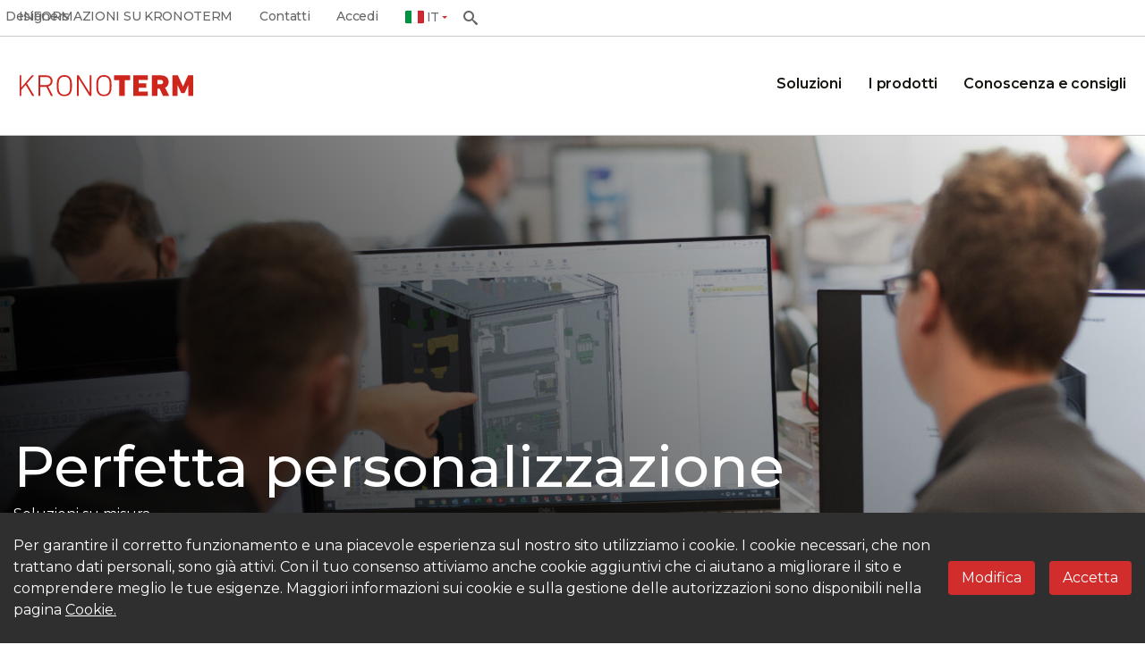

--- FILE ---
content_type: text/html; charset=UTF-8
request_url: https://kronoterm.it/soluzioni/edifici-commerciali-e-pubblici/personalizzato/
body_size: 18726
content:
<!DOCTYPE html>
<html lang="it">

<head>
    <meta charset="utf-8">
<script type="text/javascript">
/* <![CDATA[ */
var gform;gform||(document.addEventListener("gform_main_scripts_loaded",function(){gform.scriptsLoaded=!0}),document.addEventListener("gform/theme/scripts_loaded",function(){gform.themeScriptsLoaded=!0}),window.addEventListener("DOMContentLoaded",function(){gform.domLoaded=!0}),gform={domLoaded:!1,scriptsLoaded:!1,themeScriptsLoaded:!1,isFormEditor:()=>"function"==typeof InitializeEditor,callIfLoaded:function(o){return!(!gform.domLoaded||!gform.scriptsLoaded||!gform.themeScriptsLoaded&&!gform.isFormEditor()||(gform.isFormEditor()&&console.warn("The use of gform.initializeOnLoaded() is deprecated in the form editor context and will be removed in Gravity Forms 3.1."),o(),0))},initializeOnLoaded:function(o){gform.callIfLoaded(o)||(document.addEventListener("gform_main_scripts_loaded",()=>{gform.scriptsLoaded=!0,gform.callIfLoaded(o)}),document.addEventListener("gform/theme/scripts_loaded",()=>{gform.themeScriptsLoaded=!0,gform.callIfLoaded(o)}),window.addEventListener("DOMContentLoaded",()=>{gform.domLoaded=!0,gform.callIfLoaded(o)}))},hooks:{action:{},filter:{}},addAction:function(o,r,e,t){gform.addHook("action",o,r,e,t)},addFilter:function(o,r,e,t){gform.addHook("filter",o,r,e,t)},doAction:function(o){gform.doHook("action",o,arguments)},applyFilters:function(o){return gform.doHook("filter",o,arguments)},removeAction:function(o,r){gform.removeHook("action",o,r)},removeFilter:function(o,r,e){gform.removeHook("filter",o,r,e)},addHook:function(o,r,e,t,n){null==gform.hooks[o][r]&&(gform.hooks[o][r]=[]);var d=gform.hooks[o][r];null==n&&(n=r+"_"+d.length),gform.hooks[o][r].push({tag:n,callable:e,priority:t=null==t?10:t})},doHook:function(r,o,e){var t;if(e=Array.prototype.slice.call(e,1),null!=gform.hooks[r][o]&&((o=gform.hooks[r][o]).sort(function(o,r){return o.priority-r.priority}),o.forEach(function(o){"function"!=typeof(t=o.callable)&&(t=window[t]),"action"==r?t.apply(null,e):e[0]=t.apply(null,e)})),"filter"==r)return e[0]},removeHook:function(o,r,t,n){var e;null!=gform.hooks[o][r]&&(e=(e=gform.hooks[o][r]).filter(function(o,r,e){return!!(null!=n&&n!=o.tag||null!=t&&t!=o.priority)}),gform.hooks[o][r]=e)}});
/* ]]> */
</script>

    <meta name="viewport" content="width=device-width, initial-scale=1.0">
    <link rel="shortcut icon" href="https://kronoterm.it/wp-content/themes/kronoterm/assets/images/favicon.ico" />
    <link rel="icon" sizes="16x16" href="https://kronoterm.it/wp-content/themes/kronoterm/assets/images/favicon-kronoterm-16x16.png" />
    <link rel="icon" sizes="32x32" href="https://kronoterm.it/wp-content/themes/kronoterm/assets/images/favicon-kronoterm-32x32.png" />
    <link rel="icon" sizes="48x48" href="https://kronoterm.it/wp-content/themes/kronoterm/assets/images/favicon-kronoterm-48x48.png" />
    <link rel="icon" sizes="60x60" href="https://kronoterm.it/wp-content/themes/kronoterm/assets/images/favicon-kronoterm-60x60.png" />
    <link rel="icon" sizes="100x100" href="https://kronoterm.it/wp-content/themes/kronoterm/assets/images/favicon-kronoterm-100x100.png" />
    <title>Personalizzato - Kronoterm</title>
<link data-rocket-prefetch href="https://analytics.tiktok.com" rel="dns-prefetch">
<link data-rocket-prefetch href="https://www.googletagmanager.com" rel="dns-prefetch">
<link data-rocket-prefetch href="https://s.pinimg.com" rel="dns-prefetch">
<link data-rocket-prefetch href="https://connect.facebook.net" rel="dns-prefetch">
<link data-rocket-prefetch href="https://snap.licdn.com" rel="dns-prefetch">
<link data-rocket-prefetch href="https://kronoterm.com" rel="dns-prefetch">
<link data-rocket-prefetch href="https://kronoterm.eu" rel="dns-prefetch">
<link data-rocket-prefetch href="https://kronoterm.de" rel="dns-prefetch">
<link data-rocket-prefetch href="https://googleads.g.doubleclick.net" rel="dns-prefetch"><link rel="preload" data-rocket-preload as="image" href="https://kronoterm.it/wp-content/uploads/2022/12/Kronoterm_stock10-1440x625.jpg" fetchpriority="high">

    <meta name='robots' content='index, follow, max-image-preview:large, max-snippet:-1, max-video-preview:-1' />
<link rel="alternate" hreflang="sl" href="https://kronoterm.com/resitve/poslovni-objekti/resitve-po-meri/" />
<link rel="alternate" hreflang="en" href="https://kronoterm.eu/solutions/business-and-public-buildings/customised/" />
<link rel="alternate" hreflang="de" href="https://kronoterm.de/loesungen/kommerzielle-und-oeffentliche-gebaeude/massgeschneidert/" />
<link rel="alternate" hreflang="it" href="https://kronoterm.it/soluzioni/edifici-commerciali-e-pubblici/personalizzato/" />
<link rel="alternate" hreflang="x-default" href="https://kronoterm.com/resitve/poslovni-objekti/resitve-po-meri/" />

	<meta name="description" content="Personalizzato" />
	<link rel="canonical" href="https://kronoterm.it/soluzioni/edifici-commerciali-e-pubblici/personalizzato/" />
	<meta property="og:locale" content="it_IT" />
	<meta property="og:type" content="article" />
	<meta property="og:title" content="Personalizzato - Kronoterm" />
	<meta property="og:description" content="Personalizzato" />
	<meta property="og:url" content="https://kronoterm.it/soluzioni/edifici-commerciali-e-pubblici/personalizzato/" />
	<meta property="og:site_name" content="Kronoterm" />
	<meta property="article:publisher" content="https://www.facebook.com/kronoterm.heatpumps" />
	<meta property="article:modified_time" content="2024-01-25T10:26:11+00:00" />
	<meta property="og:image" content="https://kronoterm.it/wp-content/uploads/2022/12/Kronoterm_stock10-scaled.jpg" />
	<meta property="og:image:width" content="2560" />
	<meta property="og:image:height" content="1709" />
	<meta property="og:image:type" content="image/jpeg" />
	<script type="application/ld+json" class="yoast-schema-graph">{"@context":"https://schema.org","@graph":[{"@type":"WebPage","@id":"https://kronoterm.it/soluzioni/edifici-commerciali-e-pubblici/personalizzato/","url":"https://kronoterm.it/soluzioni/edifici-commerciali-e-pubblici/personalizzato/","name":"Personalizzato - Kronoterm","isPartOf":{"@id":"https://kronoterm.com/#website"},"primaryImageOfPage":{"@id":"https://kronoterm.it/soluzioni/edifici-commerciali-e-pubblici/personalizzato/#primaryimage"},"image":{"@id":"https://kronoterm.it/soluzioni/edifici-commerciali-e-pubblici/personalizzato/#primaryimage"},"thumbnailUrl":"https://kronoterm.it/wp-content/uploads/2022/12/Kronoterm_stock10-scaled.jpg","datePublished":"2023-11-17T12:17:45+00:00","dateModified":"2024-01-25T10:26:11+00:00","description":"Personalizzato","breadcrumb":{"@id":"https://kronoterm.it/soluzioni/edifici-commerciali-e-pubblici/personalizzato/#breadcrumb"},"inLanguage":"it-IT","potentialAction":[{"@type":"ReadAction","target":["https://kronoterm.it/soluzioni/edifici-commerciali-e-pubblici/personalizzato/"]}]},{"@type":"ImageObject","inLanguage":"it-IT","@id":"https://kronoterm.it/soluzioni/edifici-commerciali-e-pubblici/personalizzato/#primaryimage","url":"https://kronoterm.it/wp-content/uploads/2022/12/Kronoterm_stock10-scaled.jpg","contentUrl":"https://kronoterm.it/wp-content/uploads/2022/12/Kronoterm_stock10-scaled.jpg","width":2560,"height":1709},{"@type":"BreadcrumbList","@id":"https://kronoterm.it/soluzioni/edifici-commerciali-e-pubblici/personalizzato/#breadcrumb","itemListElement":[{"@type":"ListItem","position":1,"name":"Soluzioni","item":"https://kronoterm.it/soluzioni/"},{"@type":"ListItem","position":2,"name":"Edifici commerciali e pubblici","item":"https://kronoterm.it/soluzioni/edifici-commerciali-e-pubblici/"},{"@type":"ListItem","position":3,"name":"Personalizzato"}]},{"@type":"WebSite","@id":"https://kronoterm.com/#website","url":"https://kronoterm.com/","name":"Kronoterm","description":"Toplotna črpalka v vsak slovenski dom","publisher":{"@id":"https://kronoterm.com/#organization"},"potentialAction":[{"@type":"SearchAction","target":{"@type":"EntryPoint","urlTemplate":"https://kronoterm.com/?s={search_term_string}"},"query-input":{"@type":"PropertyValueSpecification","valueRequired":true,"valueName":"search_term_string"}}],"inLanguage":"it-IT"},{"@type":"Organization","@id":"https://kronoterm.com/#organization","name":"Kronoterm","url":"https://kronoterm.com/","logo":{"@type":"ImageObject","inLanguage":"it-IT","@id":"https://kronoterm.com/#/schema/logo/image/","url":"https://kronoterm.com/wp-content/uploads/2024/01/KRONOTERM-LOGOTIP_RED-THIRD-CONFIG.png","contentUrl":"https://kronoterm.com/wp-content/uploads/2024/01/KRONOTERM-LOGOTIP_RED-THIRD-CONFIG.png","width":2082,"height":883,"caption":"Kronoterm"},"image":{"@id":"https://kronoterm.com/#/schema/logo/image/"},"sameAs":["https://www.facebook.com/kronoterm.heatpumps"]}]}</script>


<style id='wp-img-auto-sizes-contain-inline-css' type='text/css'>
img:is([sizes=auto i],[sizes^="auto," i]){contain-intrinsic-size:3000px 1500px}
/*# sourceURL=wp-img-auto-sizes-contain-inline-css */
</style>
<style id='classic-theme-styles-inline-css' type='text/css'>
/*! This file is auto-generated */
.wp-block-button__link{color:#fff;background-color:#32373c;border-radius:9999px;box-shadow:none;text-decoration:none;padding:calc(.667em + 2px) calc(1.333em + 2px);font-size:1.125em}.wp-block-file__button{background:#32373c;color:#fff;text-decoration:none}
/*# sourceURL=/wp-includes/css/classic-themes.min.css */
</style>
<link rel='stylesheet' id='bootstrap-css' href='https://kronoterm.it/wp-content/themes/kronoterm/assets/css/vendor/bootstrap-4.3.1-dist/css/bootstrap.min.css?ver=1' type='text/css' media='all' />
<link rel='stylesheet' id='main-css' href='https://kronoterm.it/wp-content/themes/kronoterm/assets/css/main.min.css?ver=41.2' type='text/css' media='all' />
<link rel='stylesheet' id='slick-css' href='https://kronoterm.it/wp-content/themes/kronoterm/assets/css/vendor/slick/slick.css?ver=1' type='text/css' media='all' />
<link rel='stylesheet' id='fancybox-css' href='https://kronoterm.it/wp-content/themes/kronoterm/assets/css/vendor/fancybox/fancybox.css?ver=1' type='text/css' media='all' />
<script type="text/javascript" id="wpml-cookie-js-extra">
/* <![CDATA[ */
var wpml_cookies = {"wp-wpml_current_language":{"value":"it","expires":1,"path":"/"}};
var wpml_cookies = {"wp-wpml_current_language":{"value":"it","expires":1,"path":"/"}};
//# sourceURL=wpml-cookie-js-extra
/* ]]> */
</script>
<script type="text/javascript" src="https://kronoterm.it/wp-content/plugins/sitepress-multilingual-cms/res/js/cookies/language-cookie.js?ver=486900" id="wpml-cookie-js" defer="defer" data-wp-strategy="defer"></script>
<script type="text/javascript" src="https://kronoterm.it/wp-content/themes/kronoterm/assets/js/vendor/jquery-3.7.1.min.js?ver=1" id="jquery-js"></script>
<script type="text/javascript" id="wpml-xdomain-data-js-extra">
/* <![CDATA[ */
var wpml_xdomain_data = {"css_selector":"wpml-ls-item","ajax_url":"https://kronoterm.it/wp-admin/admin-ajax.php","current_lang":"it","_nonce":"f38396a4c3"};
//# sourceURL=wpml-xdomain-data-js-extra
/* ]]> */
</script>
<script type="text/javascript" src="https://kronoterm.it/wp-content/plugins/sitepress-multilingual-cms/res/js/xdomain-data.js?ver=486900" id="wpml-xdomain-data-js" defer="defer" data-wp-strategy="defer"></script>

<meta name="generator" content="WPML ver:4.8.6 stt:1,3,27,46;" />
    <script type="text/javascript">
        var ajaxurl = 'https://kronoterm.it/wp-admin/admin-ajax.php';
        var homeUrl = 'https://kronoterm.it/';
        var WPMLlang = 'it';
        var remoteAddr ='52.15.78.136';
        var googleMapsApi = 'AIzaSyCzfFbsdBrkgj26vvlSqXNlSF-AdWfNtNA';
    </script>

    <meta name="facebook-domain-verification" content="xwsmgjkd01xv6o8lz4w39pjhagel1l" />

<style id='global-styles-inline-css' type='text/css'>
:root{--wp--preset--aspect-ratio--square: 1;--wp--preset--aspect-ratio--4-3: 4/3;--wp--preset--aspect-ratio--3-4: 3/4;--wp--preset--aspect-ratio--3-2: 3/2;--wp--preset--aspect-ratio--2-3: 2/3;--wp--preset--aspect-ratio--16-9: 16/9;--wp--preset--aspect-ratio--9-16: 9/16;--wp--preset--color--black: #000000;--wp--preset--color--cyan-bluish-gray: #abb8c3;--wp--preset--color--white: #ffffff;--wp--preset--color--pale-pink: #f78da7;--wp--preset--color--vivid-red: #cf2e2e;--wp--preset--color--luminous-vivid-orange: #ff6900;--wp--preset--color--luminous-vivid-amber: #fcb900;--wp--preset--color--light-green-cyan: #7bdcb5;--wp--preset--color--vivid-green-cyan: #00d084;--wp--preset--color--pale-cyan-blue: #8ed1fc;--wp--preset--color--vivid-cyan-blue: #0693e3;--wp--preset--color--vivid-purple: #9b51e0;--wp--preset--gradient--vivid-cyan-blue-to-vivid-purple: linear-gradient(135deg,rgb(6,147,227) 0%,rgb(155,81,224) 100%);--wp--preset--gradient--light-green-cyan-to-vivid-green-cyan: linear-gradient(135deg,rgb(122,220,180) 0%,rgb(0,208,130) 100%);--wp--preset--gradient--luminous-vivid-amber-to-luminous-vivid-orange: linear-gradient(135deg,rgb(252,185,0) 0%,rgb(255,105,0) 100%);--wp--preset--gradient--luminous-vivid-orange-to-vivid-red: linear-gradient(135deg,rgb(255,105,0) 0%,rgb(207,46,46) 100%);--wp--preset--gradient--very-light-gray-to-cyan-bluish-gray: linear-gradient(135deg,rgb(238,238,238) 0%,rgb(169,184,195) 100%);--wp--preset--gradient--cool-to-warm-spectrum: linear-gradient(135deg,rgb(74,234,220) 0%,rgb(151,120,209) 20%,rgb(207,42,186) 40%,rgb(238,44,130) 60%,rgb(251,105,98) 80%,rgb(254,248,76) 100%);--wp--preset--gradient--blush-light-purple: linear-gradient(135deg,rgb(255,206,236) 0%,rgb(152,150,240) 100%);--wp--preset--gradient--blush-bordeaux: linear-gradient(135deg,rgb(254,205,165) 0%,rgb(254,45,45) 50%,rgb(107,0,62) 100%);--wp--preset--gradient--luminous-dusk: linear-gradient(135deg,rgb(255,203,112) 0%,rgb(199,81,192) 50%,rgb(65,88,208) 100%);--wp--preset--gradient--pale-ocean: linear-gradient(135deg,rgb(255,245,203) 0%,rgb(182,227,212) 50%,rgb(51,167,181) 100%);--wp--preset--gradient--electric-grass: linear-gradient(135deg,rgb(202,248,128) 0%,rgb(113,206,126) 100%);--wp--preset--gradient--midnight: linear-gradient(135deg,rgb(2,3,129) 0%,rgb(40,116,252) 100%);--wp--preset--font-size--small: 13px;--wp--preset--font-size--medium: 20px;--wp--preset--font-size--large: 36px;--wp--preset--font-size--x-large: 42px;--wp--preset--spacing--20: 0.44rem;--wp--preset--spacing--30: 0.67rem;--wp--preset--spacing--40: 1rem;--wp--preset--spacing--50: 1.5rem;--wp--preset--spacing--60: 2.25rem;--wp--preset--spacing--70: 3.38rem;--wp--preset--spacing--80: 5.06rem;--wp--preset--shadow--natural: 6px 6px 9px rgba(0, 0, 0, 0.2);--wp--preset--shadow--deep: 12px 12px 50px rgba(0, 0, 0, 0.4);--wp--preset--shadow--sharp: 6px 6px 0px rgba(0, 0, 0, 0.2);--wp--preset--shadow--outlined: 6px 6px 0px -3px rgb(255, 255, 255), 6px 6px rgb(0, 0, 0);--wp--preset--shadow--crisp: 6px 6px 0px rgb(0, 0, 0);}:where(.is-layout-flex){gap: 0.5em;}:where(.is-layout-grid){gap: 0.5em;}body .is-layout-flex{display: flex;}.is-layout-flex{flex-wrap: wrap;align-items: center;}.is-layout-flex > :is(*, div){margin: 0;}body .is-layout-grid{display: grid;}.is-layout-grid > :is(*, div){margin: 0;}:where(.wp-block-columns.is-layout-flex){gap: 2em;}:where(.wp-block-columns.is-layout-grid){gap: 2em;}:where(.wp-block-post-template.is-layout-flex){gap: 1.25em;}:where(.wp-block-post-template.is-layout-grid){gap: 1.25em;}.has-black-color{color: var(--wp--preset--color--black) !important;}.has-cyan-bluish-gray-color{color: var(--wp--preset--color--cyan-bluish-gray) !important;}.has-white-color{color: var(--wp--preset--color--white) !important;}.has-pale-pink-color{color: var(--wp--preset--color--pale-pink) !important;}.has-vivid-red-color{color: var(--wp--preset--color--vivid-red) !important;}.has-luminous-vivid-orange-color{color: var(--wp--preset--color--luminous-vivid-orange) !important;}.has-luminous-vivid-amber-color{color: var(--wp--preset--color--luminous-vivid-amber) !important;}.has-light-green-cyan-color{color: var(--wp--preset--color--light-green-cyan) !important;}.has-vivid-green-cyan-color{color: var(--wp--preset--color--vivid-green-cyan) !important;}.has-pale-cyan-blue-color{color: var(--wp--preset--color--pale-cyan-blue) !important;}.has-vivid-cyan-blue-color{color: var(--wp--preset--color--vivid-cyan-blue) !important;}.has-vivid-purple-color{color: var(--wp--preset--color--vivid-purple) !important;}.has-black-background-color{background-color: var(--wp--preset--color--black) !important;}.has-cyan-bluish-gray-background-color{background-color: var(--wp--preset--color--cyan-bluish-gray) !important;}.has-white-background-color{background-color: var(--wp--preset--color--white) !important;}.has-pale-pink-background-color{background-color: var(--wp--preset--color--pale-pink) !important;}.has-vivid-red-background-color{background-color: var(--wp--preset--color--vivid-red) !important;}.has-luminous-vivid-orange-background-color{background-color: var(--wp--preset--color--luminous-vivid-orange) !important;}.has-luminous-vivid-amber-background-color{background-color: var(--wp--preset--color--luminous-vivid-amber) !important;}.has-light-green-cyan-background-color{background-color: var(--wp--preset--color--light-green-cyan) !important;}.has-vivid-green-cyan-background-color{background-color: var(--wp--preset--color--vivid-green-cyan) !important;}.has-pale-cyan-blue-background-color{background-color: var(--wp--preset--color--pale-cyan-blue) !important;}.has-vivid-cyan-blue-background-color{background-color: var(--wp--preset--color--vivid-cyan-blue) !important;}.has-vivid-purple-background-color{background-color: var(--wp--preset--color--vivid-purple) !important;}.has-black-border-color{border-color: var(--wp--preset--color--black) !important;}.has-cyan-bluish-gray-border-color{border-color: var(--wp--preset--color--cyan-bluish-gray) !important;}.has-white-border-color{border-color: var(--wp--preset--color--white) !important;}.has-pale-pink-border-color{border-color: var(--wp--preset--color--pale-pink) !important;}.has-vivid-red-border-color{border-color: var(--wp--preset--color--vivid-red) !important;}.has-luminous-vivid-orange-border-color{border-color: var(--wp--preset--color--luminous-vivid-orange) !important;}.has-luminous-vivid-amber-border-color{border-color: var(--wp--preset--color--luminous-vivid-amber) !important;}.has-light-green-cyan-border-color{border-color: var(--wp--preset--color--light-green-cyan) !important;}.has-vivid-green-cyan-border-color{border-color: var(--wp--preset--color--vivid-green-cyan) !important;}.has-pale-cyan-blue-border-color{border-color: var(--wp--preset--color--pale-cyan-blue) !important;}.has-vivid-cyan-blue-border-color{border-color: var(--wp--preset--color--vivid-cyan-blue) !important;}.has-vivid-purple-border-color{border-color: var(--wp--preset--color--vivid-purple) !important;}.has-vivid-cyan-blue-to-vivid-purple-gradient-background{background: var(--wp--preset--gradient--vivid-cyan-blue-to-vivid-purple) !important;}.has-light-green-cyan-to-vivid-green-cyan-gradient-background{background: var(--wp--preset--gradient--light-green-cyan-to-vivid-green-cyan) !important;}.has-luminous-vivid-amber-to-luminous-vivid-orange-gradient-background{background: var(--wp--preset--gradient--luminous-vivid-amber-to-luminous-vivid-orange) !important;}.has-luminous-vivid-orange-to-vivid-red-gradient-background{background: var(--wp--preset--gradient--luminous-vivid-orange-to-vivid-red) !important;}.has-very-light-gray-to-cyan-bluish-gray-gradient-background{background: var(--wp--preset--gradient--very-light-gray-to-cyan-bluish-gray) !important;}.has-cool-to-warm-spectrum-gradient-background{background: var(--wp--preset--gradient--cool-to-warm-spectrum) !important;}.has-blush-light-purple-gradient-background{background: var(--wp--preset--gradient--blush-light-purple) !important;}.has-blush-bordeaux-gradient-background{background: var(--wp--preset--gradient--blush-bordeaux) !important;}.has-luminous-dusk-gradient-background{background: var(--wp--preset--gradient--luminous-dusk) !important;}.has-pale-ocean-gradient-background{background: var(--wp--preset--gradient--pale-ocean) !important;}.has-electric-grass-gradient-background{background: var(--wp--preset--gradient--electric-grass) !important;}.has-midnight-gradient-background{background: var(--wp--preset--gradient--midnight) !important;}.has-small-font-size{font-size: var(--wp--preset--font-size--small) !important;}.has-medium-font-size{font-size: var(--wp--preset--font-size--medium) !important;}.has-large-font-size{font-size: var(--wp--preset--font-size--large) !important;}.has-x-large-font-size{font-size: var(--wp--preset--font-size--x-large) !important;}
/*# sourceURL=global-styles-inline-css */
</style>
<meta name="generator" content="WP Rocket 3.20.2" data-wpr-features="wpr_preconnect_external_domains wpr_oci wpr_desktop" /></head>

<body class="wp-singular page-template-default page page-id-5436 page-child parent-pageid-5432 wp-theme-kronoterm">
    <div class="search-bar-desktop" style="display:none">
        <div class="container-fluid">
            <form id="search-1" action="https://kronoterm.it" method="get">
                <input id="search-i-1" type="text" placeholder="Cerca ..." name="s" pattern=".{3,}" required title="Inserire almeno 3 caratteri." />
                <button id="search-button" type="submit"><span class="icon-search"></span></button>
            </form>
        </div>
    </div>
    <header class="normal-menu" >
        <div class="menu">
            <div class="line">
                <a class="christmas-container" href="https://kronoterm.it">
                    <!-- <img class="christmas-hat-mobile" src="https://kronoterm.it/wp-content/themes/kronoterm/assets/images/santa_hat.svg" alt="KRONOTERM"> -->
                    <img src="https://kronoterm.it/wp-content/themes/kronoterm/assets/images/Logo.svg" alt="KRONOTERM">
                </a>
                <div class="menu-btn">
                    <span class="menu-btn__burger"></span>
                </div>
            </div>
        </div>
        <div class="menu-body">
            <a class="christmas-container" href="https://kronoterm.it">
                <!-- <img class="christmas-hat" src="https://kronoterm.it/wp-content/themes/kronoterm/assets/images/santa_hat.svg" alt="KRONOTERM"> -->
                <img class="logo" src="https://kronoterm.it/wp-content/themes/kronoterm/assets/images/Logo.svg" alt="KRONOTERM">
            </a>
            <div class="accordion">
                <div class="accordion-frame">
                    <div class="accordion-head">
                        <a class="" href="https://kronoterm.it/soluzioni/">Soluzioni</a><i class="arrow down"></i>
                    </div>
                    <div class="sub-accordion-frame">
                        <div class="fourth">
                            <div class="menu-pic-holder"><a class="img-link" href="https://kronoterm.it/soluzioni/comfort-in-casa/"><span class="icon-UDOBJE-DOMA menu-pic"><span class="path1"></span><span class="path2"></span><span class="path3"></span><span class="path4"></span><span class="path5"></span></span></a></div>
                            <div class="sub-accordion-head">
                                <a class="" href="https://kronoterm.it/soluzioni/comfort-in-casa/">Comfort in casa</a><i class="arrow down"></i>
                            </div>
                            <div class="sub-sub-accordion-frame">
                                <div class="sub-sub-accordion-linki"><a href="https://kronoterm.it/tutto-sulle-pompe-di-calore-per-acqua-calda-sanitaria//">Acqua calda</a></div>
                                <div class="sub-sub-accordion-linki"><a href="https://kronoterm.it/toplotne-crpalke/">Una casa calda</a></div>
                                <div class="sub-sub-accordion-linki special"><a href="https://kronoterm.it/mappa-delle-pompe-di-calore/">Mappa delle pompe di calore</a></div>
                                <div class="sub-sub-accordion-linki special"><a href="https://kronoterm.it/esperienze-ambienti-domestici/">L'esperienza dei nostri clienti</a></div>
                            </div>
                        </div>
                        <div class="fifth">
                            <div class="menu-pic-holder"><a class="img-link" href="https://kronoterm.it/soluzioni/edifici-commerciali-e-pubblici/"><span class="icon-POSLOVNI-IN-JAVNI menu-pic"><span class="path1"></span><span class="path2"></span><span class="path3"></span><span class="path4"></span><span class="path5"></span><span class="path6"></span><span class="path7"></span><span class="path8"></span><span class="path9"></span><span class="path10"></span></span></a></div>
                            <div class="sub-accordion-head">
                                <a class="" href="https://kronoterm.it/soluzioni/edifici-commerciali-e-pubblici/">Edifici commerciali e pubblici</a><i class="arrow down"></i>
                            </div>
                            <div class="sub-sub-accordion-frame">
                                <div class="sub-sub-accordion-linki"><a href="https://kronoterm.it/soluzioni/edifici-commerciali-e-pubblici/riscaldamento-dellacqua-sanitaria/">Riscaldamento dell’acqua sanitaria</a></div>
                                <div class="sub-sub-accordion-linki"><a href="https://kronoterm.it/soluzioni/edifici-commerciali-e-pubblici/riscaldamento-e-raffreddamento-dei-locali-commerciali/">Riscaldamento e raffreddamento dei locali commerciali</a></div>
                                <div class="sub-sub-accordion-linki"><a href="https://kronoterm.it/soluzioni/edifici-commerciali-e-pubblici/recupero-del-calore-residuo/">Recupero del calore residuo</a></div>
                                <div class="sub-sub-accordion-linki"><a href="https://kronoterm.it/soluzioni/edifici-commerciali-e-pubblici/personalizzato/">Personalizzato</a></div>
                                <div class="sub-sub-accordion-linki special"><a href="https://kronoterm.it/mappa-delle-pompe-di-calore/">Mappa delle pompe di calore</a></div>
                                <div class="sub-sub-accordion-linki special"><a href="https://kronoterm.it/esperienze-locali-commerciali/">L'esperienza dei nostri clienti</a></div>
                            </div>
                        </div>
                        <div class="third">
                            <div class="sub-accordion-head">
                                <a class="" href="https://kronoterm.it/esperienze-ambienti-domestici/">Referenze</a><i class="arrow down"></i>
                            </div>
                            <div class="sub-sub-accordion-frame">
                                <div class="sub-sub-accordion-linki"><a href="https://kronoterm.it/soluzione-di-riscaldamento-compatta-per-una-piccola-dependance-con-versi-o/">SOLUZIONE DI RISCALDAMENTO COMPATTA PER UNA PICCOLA DEPENDANCE CON VERSI-O </a></div><div class="sub-sub-accordion-linki"><a href="https://kronoterm.it/sistema-geotermico-in-cascata-etera-per-il-centro-medico-del-futuro/">SISTEMA GEOTERMICO IN CASCATA ETERA PER IL CENTRO MEDICO DEL FUTURO</a></div><div class="sub-sub-accordion-linki"><a href="https://kronoterm.it/riscaldamento-con-radiatori-un-passaggio-semplice-alla-pompa-di-calore-in-una-casa-esistente/">RISCALDAMENTO CON RADIATORI – UN PASSAGGIO SEMPLICE ALLA POMPA DI CALORE IN UNA CASA ESISTENTE </a></div><div class="sub-sub-accordion-linki"><a href="https://kronoterm.it/scuola-svizzera-con-riscaldamento-a-impatto-zero/">SCUOLA SVIZZERA CON RISCALDAMENTO A IMPATTO ZERO </a></div><div class="sub-sub-accordion-linki"><a href="https://kronoterm.it/un-edificio-molte-sfide-una-sola-tecnologia-adapt-max/">UN EDIFICIO, MOLTE SFIDE, UNA SOLA TECNOLOGIA – ADAPT MAX </a></div><div class="sub-sub-accordion-linki"><a href="https://kronoterm.it/adapt-in-corten-diventa-unicona-di-design/">ADAPT IN CORTEN DIVENTA UN’ICONA DI DESIGN </a></div>                                <div class="sub-sub-accordion-linki special"><a href="https://kronoterm.it/articoli/">Più</a></div>

                            </div>
                        </div>
                    </div>
                </div>
                <div class="accordion-frame">
                    <div class="accordion-head">
                        <a class="" href="https://kronoterm.it/i-prodotti/">I prodotti</a><i class="arrow down"></i>
                    </div>
                    <div class="sub-accordion-frame">
                        <div class="first same-height">
                            <div class="sub-accordion-head">
                                <a class="" href="https://kronoterm.it/i-prodotti/pompe-di-calore-per-riscaldamento/">Pompe di calore per riscaldamento</a><i class="arrow down"></i>
                            </div>
                            <div class="sub-sub-accordion-frame">
                                <div class="sub-sub-accordion-linki"><a href="https://kronoterm.it/i-prodotti/pompe-di-calore-per-riscaldamento/adapt/">ADAPT</a></div>
                                <div class="sub-sub-accordion-linki"><a href="https://kronoterm.it/i-prodotti/pompe-di-calore-per-riscaldamento/versi/">VERSI</a></div>
                                                                                                <div class="sub-sub-accordion-linki"><a href="https://kronoterm.it/i-prodotti/pompe-di-calore-per-riscaldamento/etera/">ETERA</a></div>


                                                                    <div class="sub-sub-accordion-linki"><a href="https://kronoterm.it/i-prodotti/pompe-di-calore-per-riscaldamento/adapt-max/">ADAPT<sup>MAX</sup></a></div>
                                                                                                                                <div class="display-all"><a href="https://kronoterm.it/i-prodotti/pompe-di-calore-per-riscaldamento/">Vedi tutto</a><i class="arrow right"></i></div>
                            </div>
                        </div>
                        <div class="second same-height">
                            <div class="sub-accordion-head">
                                <a class="" href="https://kronoterm.it/i-prodotti/pompe-di-calore-per-acqua-calda-sanitaria/">Pompe di calore per acqua calda sanitaria</a><i class="arrow down"></i>
                            </div>
                            <div class="sub-sub-accordion-frame">
                                <div class="sub-sub-accordion-linki"><a href="https://kronoterm.it/i-prodotti/pompe-di-calore-per-acqua-calda-sanitaria/eco/">ECO</a></div>
                                                                <div class="sub-sub-accordion-linki"><a href="https://kronoterm.it/i-prodotti/pompe-di-calore-per-acqua-calda-sanitaria/smax/">S<sup>MAX</sup></a></div>
                                                                <div class="display-all"><a href="https://kronoterm.it/i-prodotti/pompe-di-calore-per-acqua-calda-sanitaria/">Vedi tutto</a><i class="arrow right"></i></div>
                            </div>
                        </div>
                        <div class="third same-height">
                            <div class="sub-accordion-head">
                                <a class="" href="https://kronoterm.it/programma-aggiuntivo/">Programma aggiuntivo</a><i class="arrow down"></i>
                            </div>
                            <div class="sub-sub-accordion-frame">
                                <div class="sub-sub-accordion-linki"><a href="https://kronoterm.it/cloud-kronoterm/">CLOUD.KRONOTERM</a></div>
                                <div class="sub-sub-accordion-linki"><a href="https://kronoterm.it/programma-aggiuntivo/kt/">Controllo di gestione KT-1 e KT-2A</a></div>
                                <div class="sub-sub-accordion-linki"><a href="https://kronoterm.it/programma-aggiuntivo/unita-idrauliche/">Unità idrauliche</a></div>
                                <div class="sub-sub-accordion-linki"><a href="https://kronoterm.it/programma-aggiuntivo/serbatoio-di-accumulo-dellacqua-calda-sanitaria/">Serbatoio di accumulo dell’acqua calda sanitaria</a></div>
                                <div class="sub-sub-accordion-linki"><a href="https://kronoterm.it/programma-aggiuntivo/serbatoi-di-stoccaggio/">Serbatoi di stoccaggio</a></div>
                                <div class="sub-sub-accordion-linki"><a href="https://kronoterm.it/programma-aggiuntivo/accessori-per-linstallazione/">Accessori per l'installazione</a></div>
                                <div class="display-all"><a href="https://kronoterm.it/programma-aggiuntivo/">Vedi tutto</a><i class="arrow right"></i></div>
                            </div>
                        </div>
                    </div>
                </div>
                <div class="accordion-frame">
                    <div class="accordion-head">
                        <a class="" href="https://kronoterm.it/conoscenza-e-consigli/">Conoscenza e consigli</a><i class="arrow down"></i>
                    </div>
                    <div class="sub-accordion-frame">
                        <div class="sixth">
                            <div class="sub-accordion-head">
                                <a href="https://kronoterm.it/ar/">
                                    <span class="icon-AR menu-pic"><span class="path1"></span><span class="path2"></span><span class="path3"></span><span class="path4"></span><span class="path5"></span><span class="path6"></span><span class="path7"></span><span class="path8"></span><span class="path9"></span><span class="path10"></span></span>
                                    <div class="menu-heading-text">
                                        <span class="">AR</span>
                                        <p>Vedere l'aspetto, la disposizione e le dimensioni della pompa di calore nella propria abitazione</p>
                                    </div>
                                </a>

                            </div>
                            <div class="sub-accordion-head">
                                <a href="https://kronoterm.it/domande-frequenti/">
                                    <span class="icon-QA menu-pic"><span class="path1"></span><span class="path2"></span><span class="path3"></span><span class="path4"></span></span>
                                    <div class="menu-heading-text">
                                        <span class="">Domande frequenti</span>
                                        <p>Risposte alle domande frequenti</p>
                                    </div>
                                </a>
                            </div>
                            <div class="sub-accordion-head">
                                <a href="https://kronoterm.it/download/">
                                    <span class="icon-PRENOSI menu-pic"><span class="path1"></span><span class="path2"></span><span class="path3"></span><span class="path4"></span></span>
                                    <div class="menu-heading-text">
                                        <span class="">Scarica</span>
                                        <p>Scarica la documentazione sui prodotti KRONOTERM</p>
                                    </div>
                                </a>
                            </div>
                                                        <div class="sub-accordion-head">
                                <a href="https://kronoterm.it/showroom/">
                                    <span class="icon-SHOWROOM menu-pic"><span class="path1"></span><span class="path2"></span><span class="path3"></span><span class="path4"></span><span class="path5"></span><span class="path6"></span><span class="path7"></span><span class="path8"></span><span class="path9"></span><span class="path10"></span><span class="path11"></span><span class="path12"></span><span class="path13"></span><span class="path14"></span><span class="path15"></span><span class="path16"></span><span class="path17"></span><span class="path18"></span><span class="path19"></span></span>
                                    <div class="menu-heading-text">
                                        <span class="">Showroom</span>
                                        <p>Il nostro showroom dove è possibile vedere le nostre pompe di calore</p>
                                    </div>
                                </a>
                            </div>
                        </div>
                        <div class="third">
                            <div class="sub-accordion-head">
                                <a class="" href="https://kronoterm.it/articoli/">Articoli</a><i class="arrow down"></i>
                            </div>
                            <div class="sub-sub-accordion-frame">
                                <div class="sub-sub-accordion-linki"><a href="https://kronoterm.it/come-la-pompa-di-calore-piu-economica-puo-costarvi-15-000-e-in-piu/">COME LA POMPA DI CALORE PIÙ ECONOMICA PUÒ COSTARVI 15.000 € IN PIÙ </a></div><div class="sub-sub-accordion-linki"><a href="https://kronoterm.it/come-puo-uno-scaldacqua-a-pompa-di-calore-riscaldare-lacqua-e-raffrescare-gli-ambienti-contemporaneamente/">COME UNO SCALDACQUA A POMPA DI CALORE PUÒ RISCALDARE E RAFFRESCARE INSIEME?</a></div><div class="sub-sub-accordion-linki"><a href="https://kronoterm.it/perche-tenere-la-caldaia-accesa-in-estate-solo-per-lacqua-calda/">PERCHÉ TENERE LA CALDAIA ACCESA IN ESTATE SOLO PER L’ACQUA CALDA? </a></div><div class="sub-sub-accordion-linki"><a href="https://kronoterm.it/il-tuo-scaldabagno-emette-quanto-unautomobile/">IL TUO SCALDABAGNO EMETTE CO₂ QUANTO UN'AUTO</a></div><div class="sub-sub-accordion-linki"><a href="https://kronoterm.it/pompa-di-calore-per-acqua-sanitaria-il-partner-silenzioso-dellefficienza-aziendale/">POMPA DI CALORE PER ACQUA SANITARIA – IL PARTNER SILENZIOSO DELL’EFFICIENZA AZIENDALE</a></div><div class="sub-sub-accordion-linki"><a href="https://kronoterm.it/fonti-di-calore-speciali-tutto-quello-che-devi-sapere/">FONTI DI CALORE SPECIALI – TUTTO QUELLO CHE DEVI SAPERE </a></div>                                <div class="sub-sub-accordion-linki special"><a href="https://kronoterm.it/articoli/">Più</a></div>

                            </div>
                        </div>
                    </div>
                </div>
                            </div>
            <div class="linki">
                <div class="container" id="top-menu">
                    <div class="d-flex">
                        <a href="https://kronoterm.it/informazioni-su-kronoterm/" class="upper-menu">INFORMAZIONI SU KRONOTERM</a>
                        <a href="https://kronoterm.it/contatti/" class="upper-menu">Contatti</a>
                                                <a href="https://portal.kronoterm.com/it" class="upper-menu">Accedi</a>
                        <div class="language header-lang">
                            <div class="language-dropdown">
                                <img src="https://kronoterm.it/wp-content/themes/kronoterm/assets/images/countries/it.svg" alt="it">
                                <div class="language-name">
                                    <p>IT</p>
                                    <i class="language-arrow"></i>
                                </div>
                                <div class="language-dropdown-content">
                                    
<div class="wpml-ls-statics-shortcode_actions wpml-ls wpml-ls-legacy-list-vertical">
	<ul role="menu">

					<li class="wpml-ls-slot-shortcode_actions wpml-ls-item wpml-ls-item-sl wpml-ls-first-item wpml-ls-item-legacy-list-vertical" role="none">
				<a href="https://kronoterm.com/resitve/poslovni-objekti/resitve-po-meri/" class="wpml-ls-link" role="menuitem" aria-label="Passa a Slovenščina" title="Passa a Slovenščina">
					<span class="wpml-ls-native" lang="sl">Slovenščina</span></a>
			</li>
					<li class="wpml-ls-slot-shortcode_actions wpml-ls-item wpml-ls-item-en wpml-ls-item-legacy-list-vertical" role="none">
				<a href="https://kronoterm.eu/solutions/business-and-public-buildings/customised/" class="wpml-ls-link" role="menuitem" aria-label="Passa a English" title="Passa a English">
					<span class="wpml-ls-native" lang="en">English</span></a>
			</li>
					<li class="wpml-ls-slot-shortcode_actions wpml-ls-item wpml-ls-item-de wpml-ls-item-legacy-list-vertical" role="none">
				<a href="https://kronoterm.de/loesungen/kommerzielle-und-oeffentliche-gebaeude/massgeschneidert/" class="wpml-ls-link" role="menuitem" aria-label="Passa a Deutsch" title="Passa a Deutsch">
					<span class="wpml-ls-native" lang="de">Deutsch</span></a>
			</li>
					<li class="wpml-ls-slot-shortcode_actions wpml-ls-item wpml-ls-item-it wpml-ls-current-language wpml-ls-last-item wpml-ls-item-legacy-list-vertical" role="none">
				<a href="https://kronoterm.it/soluzioni/edifici-commerciali-e-pubblici/personalizzato/" class="wpml-ls-link" role="menuitem" >
					<span class="wpml-ls-native" role="menuitem">Italiano</span></a>
			</li>
		
	</ul>
</div>
                                </div>
                            </div>
                        </div>
                        <div class="search">
                            <span class="icon-search"></span>
                        </div>
                    </div>
                    <div class="d-flex left">
                                                    <a href="https://kronoterm.it/designers/" class="upper-menu">Designers</a>
                        

                    </div>

                </div>
            </div>
            <div class="browsing-container">
                <form id="search-2" action="https://kronoterm.it" method="get">
                    <input id="search-i-2" type="text" placeholder="Cerca ..." name="s" pattern=".{3,}" required title="Inserire almeno 3 caratteri." />
                    <button type="submit"><span class="icon-search"></span></button>
                </form>
            </div>
        </div>
    </header>
        <section class="page-new-header">
            <div class="img-filter">
                <img fetchpriority="high" decoding="async" src="https://kronoterm.it/wp-content/uploads/2022/12/Kronoterm_stock10-1440x625.jpg" alt="Perfetta personalizzazione">
                <div class="box">
                    <h1>Perfetta personalizzazione</h1>
                    <p>Soluzioni su misura</p>
                </div>
            </div>
            <div class="container-fluid">
                <div class="row">
                    <div class="col-12 col-md-6 opis">
                        <p>Ogni edificio è unico, con diverse esigenze e condizioni. <strong>Sfide come le dimensioni, la disposizione, l&#8217;isolamento, la posizione geografica e altri fattori possono influenzare il funzionamento ottimale della pompa di calore.</strong> Le soluzioni standard disponibili sul mercato spesso non riescono a soddisfare completamente tutte queste esigenze individuali.</p>
                    </div>
                                        <div class="col-12 col-md-6 icons">
                                                <span class="icon-3000m2---Po-meri---DARK"><span class="path1"></span><span class="path2"></span><span class="path3"></span><span class="path4"></span><span class="path5"></span><span class="path6"></span><span class="path7"></span><span class="path8"></span><span class="path9"></span></span>                                            </div>
                                    </div>
                <div class="deviding-line"></div>
            </div>
        </section>

    

    
    <section class="solutions-description">
        <div class="container-fluid">
                                                <div class="row ">
                        <div class="col-12 col-sm-6 align-self-center">
                            <div class="text">
                                                                    <div class="heading">
                                        POMPE DI CALORE FLESSIBILI                                    </div>
                                                                <div class="small-text">
                                    <p>Da KRONOTERM crediamo nella flessibilità e nella qualità, quindi possiamo adattarci <strong>completamente alle vostre esigenze.</strong> Se non trovate la soluzione perfetta per le vostre necessità nella nostra offerta, siamo pronti a collaborare con voi e creare una pompa di calore su misura per voi. Nella produzione delle pompe di calore <strong>utilizziamo le più recenti tecnologie e approcci innovativi</strong> per garantire l&#8217;alta efficienza e l&#8217;affidabilità dei nostri prodotti. Il nostro obiettivo è fornire comfort e risparmi energetici per voi o la vostra azienda.</p>
<p>Le nostre lunghe esperienze e la ricca conoscenza ci consentono di offrire un <strong>servizio di prima classe e prodotti di alta qualità.</strong></p>
<p>Contattateci e insieme creiamo un futuro energeticamente efficiente e confortevole.</p>
                                </div>
                            </div>

                        </div>
                        <div class="col-12 col-sm-6">
                            <img decoding="async" src="https://kronoterm.it/wp-content/uploads/2022/12/Kronoterm_stock60-620x480.jpg" alt="POMPE DI CALORE FLESSIBILI">
                        </div>
                    </div>
                                                    </div>
    </section>





    
    

        
    



<section class="bottom-banner">
    <img decoding="async" src="https://kronoterm.it/wp-content/uploads/2022/12/KT_Prodajalci02-1440x430.jpeg" alt="KT_Prodajalci02">
    <div class="image-writing-box">
                    <div class="text">
                <p>Desiderate ulteriori informazioni?</p>
            </div>
                <div class="button-box">
                            <a href="https://kronoterm.com/it/showroom/" target="_self">
                    <span class="button">
                        <span class="button-text">Visitateci</span>
                        <span class="icon-arrow-right2"></span>
                    </span>
                </a>
                                        <a href="https://kronoterm.com/it/contatti/" target="_self">
                    <span class="button">
                        <span class="button-text">Contattateci</span>
                        <span class="icon-arrow-right2"></span>
                    </span>
                </a>
                                </div>
    </div>
</section>
<section class="cookies-pop" style="display:none;">
    <div class="container-fluid">
        <div class="text pr-3">
            <p>Per garantire il corretto funzionamento e una piacevole esperienza sul nostro sito utilizziamo i cookie. I cookie necessari, che non trattano dati personali, sono già attivi. Con il tuo consenso attiviamo anche cookie aggiuntivi che ci aiutano a migliorare il sito e comprendere meglio le tue esigenze. Maggiori informazioni sui cookie e sulla gestione delle autorizzazioni sono disponibili nella pagina <a href="https://kronoterm.it/cookie/">Cookie.</a></p>
        </div>
        <div class="button-box d-flex">
            <button class="mr-3" id="cookie-settings">Modifica</button>
            <button id="cookies-button">Accetta</button>
        </div>
    </div>
</section>
<footer>
	<!-- Modal -->
	<div class="modal fade" id="popUpModal" tabindex="-1" role="dialog" aria-labelledby="exampleModalCenterTitle" aria-hidden="true">
		<div class="modal-dialog modal-dialog-centered" role="document">
			<div class="modal-content">
			<div class="modal-header">
				<h5 class="modal-title" id="exampleModalLongTitle">Costruisce o sta ristrutturando?</h5>
				<button type="button" class="close" data-dismiss="modal" aria-label="Close">
				<span aria-hidden="true">&times;</span>
				</button>
			</div>
			<div class="modal-body modal-novice">
				<p>Se sta costruendo, ristrutturando o iniziera a breve, inserisce il suo indirizzo e-mail. Alcune volte all’anno si terremo aggiornato sui vantaggi sotto forma di consigli utili, notizie, saluti, promozioni e altre informazioni utili.</p>
				
                <div class='gf_browser_chrome gform_wrapper gravity-theme gform-theme--no-framework' data-form-theme='gravity-theme' data-form-index='0' id='gform_wrapper_9' style='display:none'><div id='gf_9' class='gform_anchor' tabindex='-1'></div>
                        <div class='gform_heading'>
							<p class='gform_required_legend'>&quot;<span class="gfield_required gfield_required_asterisk">*</span>&quot; indica i campi obbligatori</p>
                        </div><form method='post' enctype='multipart/form-data' target='gform_ajax_frame_9' id='gform_9'  action='/soluzioni/edifici-commerciali-e-pubblici/personalizzato/#gf_9' data-formid='9' novalidate>
                        <div class='gform-body gform_body'><div id='gform_fields_9' class='gform_fields top_label form_sublabel_below description_below validation_below'><div id="field_9_3" class="gfield gfield--type-hidden gfield--input-type-hidden gfield--width-full gform_hidden field_sublabel_below gfield--no-description field_description_below field_validation_below gfield_visibility_visible"  ><div class='ginput_container ginput_container_text'><input name='input_3' id='input_9_3' type='hidden' class='gform_hidden'  aria-invalid="false" value='it' /></div></div><div id="field_9_4" class="gfield gfield--type-hidden gfield--input-type-hidden gfield--width-full gform_hidden field_sublabel_below gfield--no-description field_description_below field_validation_below gfield_visibility_visible"  ><div class='ginput_container ginput_container_text'><input name='input_4' id='input_9_4' type='hidden' class='gform_hidden'  aria-invalid="false" value='' /></div></div><div id="field_9_1" class="gfield gfield--type-email gfield--input-type-email gfield--width-full mail-field gfield_contains_required field_sublabel_below gfield--no-description field_description_below hidden_label field_validation_below gfield_visibility_visible"  ><label class='gfield_label gform-field-label' for='input_9_1'>E-mail<span class="gfield_required"><span class="gfield_required gfield_required_asterisk">*</span></span></label><div class='ginput_container ginput_container_email'>
                            <input name='input_1' id='input_9_1' type='email' value='' class='large' tabindex='900'  placeholder='Inserisci l&#039;indirizzo e-mail' aria-required="true" aria-invalid="false"  autocomplete="email"/>
                        </div></div><fieldset id="field_9_2" class="gfield gfield--type-checkbox gfield--type-choice gfield--input-type-checkbox gfield--width-full gfield_contains_required field_sublabel_below gfield--no-description field_description_below hidden_label field_validation_below gfield_visibility_visible"  ><legend class='gfield_label gform-field-label gfield_label_before_complex' >A<span class="gfield_required"><span class="gfield_required gfield_required_asterisk">*</span></span></legend><div class='ginput_container ginput_container_checkbox'><div class='gfield_checkbox ' id='input_9_2'><div class='gchoice gchoice_9_2_1'>
								<input class='gfield-choice-input' name='input_2.1' type='checkbox'  value='Strinjam se s splošnimi pogoji in soglašam, da mi družba Kronoterm d.o.o. do preklica na zgoraj vpisan e-mail pošilja E-NOVICE.'  id='choice_9_2_1' tabindex='901'  />
								<label for='choice_9_2_1' id='label_9_2_1' class='gform-field-label gform-field-label--type-inline'>Accetto le Condizioni generali e acconsento all'invio da parte di Kronoterm d.o.o. di newsletter all'indirizzo e-mail sopra riportato fino alla revoca da parte mia.</label>
							</div></div></div></fieldset></div></div>
        <div class='gform-footer gform_footer top_label'> <input type='submit' id='gform_submit_button_9' class='gform_button button' onclick='gform.submission.handleButtonClick(this);' data-submission-type='submit' value='Iscriviti' tabindex='902' /> <input type='hidden' name='gform_ajax' value='form_id=9&amp;title=&amp;description=&amp;tabindex=900&amp;theme=gravity-theme&amp;styles=[]&amp;hash=5d6851e276d8c1fd76b77ba5908d95fa' />
            <input type='hidden' class='gform_hidden' name='gform_submission_method' data-js='gform_submission_method_9' value='iframe' />
            <input type='hidden' class='gform_hidden' name='gform_theme' data-js='gform_theme_9' id='gform_theme_9' value='gravity-theme' />
            <input type='hidden' class='gform_hidden' name='gform_style_settings' data-js='gform_style_settings_9' id='gform_style_settings_9' value='[]' />
            <input type='hidden' class='gform_hidden' name='is_submit_9' value='1' />
            <input type='hidden' class='gform_hidden' name='gform_submit' value='9' />
            
            <input type='hidden' class='gform_hidden' name='gform_unique_id' value='' />
            <input type='hidden' class='gform_hidden' name='state_9' value='WyJ7XCIyLjFcIjpcImEzMWI5ZTg5MjMzZDkzN2ZkODgyOWU0YWEwNjFhNTlmXCJ9IiwiYjg4MTFlOTQ2YTdmOGQxMWZhM2E0ODk3Y2NhZDJjYjAiXQ==' />
            <input type='hidden' autocomplete='off' class='gform_hidden' name='gform_target_page_number_9' id='gform_target_page_number_9' value='0' />
            <input type='hidden' autocomplete='off' class='gform_hidden' name='gform_source_page_number_9' id='gform_source_page_number_9' value='1' />
            <input type='hidden' name='gform_field_values' value='' />
            
        </div>
                        <p style="display: none !important;" class="akismet-fields-container" data-prefix="ak_"><label>&#916;<textarea name="ak_hp_textarea" cols="45" rows="8" maxlength="100"></textarea></label><input type="hidden" id="ak_js_1" name="ak_js" value="127"/><script>document.getElementById( "ak_js_1" ).setAttribute( "value", ( new Date() ).getTime() );</script></p></form>
                        </div>
		                <iframe style='display:none;width:0px;height:0px;' src='about:blank' name='gform_ajax_frame_9' id='gform_ajax_frame_9' title='Questo iframe contiene la logica necessaria per gestire Gravity Forms con Ajax.'></iframe>
		                <script type="text/javascript">
/* <![CDATA[ */
 gform.initializeOnLoaded( function() {gformInitSpinner( 9, '/wp-content/themes/kronoterm/assets/images/gravity/spiner.gif', true );jQuery('#gform_ajax_frame_9').on('load',function(){var contents = jQuery(this).contents().find('*').html();var is_postback = contents.indexOf('GF_AJAX_POSTBACK') >= 0;if(!is_postback){return;}var form_content = jQuery(this).contents().find('#gform_wrapper_9');var is_confirmation = jQuery(this).contents().find('#gform_confirmation_wrapper_9').length > 0;var is_redirect = contents.indexOf('gformRedirect(){') >= 0;var is_form = form_content.length > 0 && ! is_redirect && ! is_confirmation;var mt = parseInt(jQuery('html').css('margin-top'), 10) + parseInt(jQuery('body').css('margin-top'), 10) + 100;if(is_form){form_content.find('form').css('opacity', 0);jQuery('#gform_wrapper_9').html(form_content.html());if(form_content.hasClass('gform_validation_error')){jQuery('#gform_wrapper_9').addClass('gform_validation_error');} else {jQuery('#gform_wrapper_9').removeClass('gform_validation_error');}setTimeout( function() { /* delay the scroll by 50 milliseconds to fix a bug in chrome */ jQuery(document).scrollTop(jQuery('#gform_wrapper_9').offset().top - mt); }, 50 );if(window['gformInitDatepicker']) {gformInitDatepicker();}if(window['gformInitPriceFields']) {gformInitPriceFields();}var current_page = jQuery('#gform_source_page_number_9').val();gformInitSpinner( 9, '/wp-content/themes/kronoterm/assets/images/gravity/spiner.gif', true );jQuery(document).trigger('gform_page_loaded', [9, current_page]);window['gf_submitting_9'] = false;}else if(!is_redirect){var confirmation_content = jQuery(this).contents().find('.GF_AJAX_POSTBACK').html();if(!confirmation_content){confirmation_content = contents;}jQuery('#gform_wrapper_9').replaceWith(confirmation_content);jQuery(document).scrollTop(jQuery('#gf_9').offset().top - mt);jQuery(document).trigger('gform_confirmation_loaded', [9]);window['gf_submitting_9'] = false;wp.a11y.speak(jQuery('#gform_confirmation_message_9').text());}else{jQuery('#gform_9').append(contents);if(window['gformRedirect']) {gformRedirect();}}jQuery(document).trigger("gform_pre_post_render", [{ formId: "9", currentPage: "current_page", abort: function() { this.preventDefault(); } }]);        if (event && event.defaultPrevented) {                return;        }        const gformWrapperDiv = document.getElementById( "gform_wrapper_9" );        if ( gformWrapperDiv ) {            const visibilitySpan = document.createElement( "span" );            visibilitySpan.id = "gform_visibility_test_9";            gformWrapperDiv.insertAdjacentElement( "afterend", visibilitySpan );        }        const visibilityTestDiv = document.getElementById( "gform_visibility_test_9" );        let postRenderFired = false;        function triggerPostRender() {            if ( postRenderFired ) {                return;            }            postRenderFired = true;            gform.core.triggerPostRenderEvents( 9, current_page );            if ( visibilityTestDiv ) {                visibilityTestDiv.parentNode.removeChild( visibilityTestDiv );            }        }        function debounce( func, wait, immediate ) {            var timeout;            return function() {                var context = this, args = arguments;                var later = function() {                    timeout = null;                    if ( !immediate ) func.apply( context, args );                };                var callNow = immediate && !timeout;                clearTimeout( timeout );                timeout = setTimeout( later, wait );                if ( callNow ) func.apply( context, args );            };        }        const debouncedTriggerPostRender = debounce( function() {            triggerPostRender();        }, 200 );        if ( visibilityTestDiv && visibilityTestDiv.offsetParent === null ) {            const observer = new MutationObserver( ( mutations ) => {                mutations.forEach( ( mutation ) => {                    if ( mutation.type === 'attributes' && visibilityTestDiv.offsetParent !== null ) {                        debouncedTriggerPostRender();                        observer.disconnect();                    }                });            });            observer.observe( document.body, {                attributes: true,                childList: false,                subtree: true,                attributeFilter: [ 'style', 'class' ],            });        } else {            triggerPostRender();        }    } );} ); 
/* ]]> */
</script>
			</div>
			</div>
		</div>
	</div>
    <div class="container-fluid">
        <div class="d-flex wrapper row">
            <div class="col-12 col-sm-3 frame">
                <div class="sub-frame">
                    <div class="sub-heading">Soluzioni</div>
                    <div class="plus">+</div>
                </div>
                <div class="link">
                    <a href="https://kronoterm.it/soluzioni/comfort-in-casa/">Comfort in casa</a>
                </div>
                <div class="link">
                    <a href="https://kronoterm.it/soluzioni/edifici-commerciali-e-pubblici/">Edifici commerciali e pubblici</a>
                </div>
                <div class="link">
                    <a href="https://kronoterm.it/esperienze-ambienti-domestici/">L'esperienza dei nostri clienti- AMBIENTI DOMESTICI</a>
                </div>
		    	<div class="link">
                    <a href="https://kronoterm.it/esperienze-locali-commerciali/">L'esperienza dei nostri clienti- LOCALI COMMERCIALI</a>
                </div>
            </div>
            <div class="col-12 col-sm-3 frame">
                <div class="sub-frame">
                    <div class="sub-heading">I prodotti</div>
                    <div class="plus">+</div>
                </div>
                <div class="link">
                    <a href="https://kronoterm.it/i-prodotti/pompe-di-calore-per-riscaldamento/">Pompe di calore per riscaldamento</a>
                </div>
                <div class="link">
                    <a href="https://kronoterm.it/i-prodotti/pompe-di-calore-per-acqua-calda-sanitaria/">Pompe di calore per acqua calda sanitaria</a>
                </div>
                <div class="link">
                    <a href="https://kronoterm.it/programma-aggiuntivo/">Programma aggiuntivo</a>
                </div>
            </div>
            <div class="col-12 col-sm-3 frame">
                <div class="sub-frame">
                    <div class="sub-heading">Conoscenza e consigli</div>
                    <div class="plus">+</div>
                </div>
                <div class="link">
                    <a href="https://kronoterm.it/ar/">AR</a>
                </div>
                <div class="link">
                    <a href="https://kronoterm.it/domande-frequenti/">FAQ</a>
                </div>
                                <div class="link">
                    <a href="https://kronoterm.it/showroom/">Showroom</a>
                </div>
                <div class="link">
                    <a href="https://kronoterm.it/articoli/">Articoli</a>
                </div>
            </div>
            <div class="col-12 col-sm-3 frame">
                <div class="sub-frame">
                    <div class="sub-heading">Assistenza</div>
                    <div class="plus">+</div>
                </div>
						        <div class="link">
                    <a href="https://kronoterm.it/cloud-kronoterm/">CLOUD.KRONOTERM</a>
                </div>
		        <div class="link">
                    <a href="https://portal.kronoterm.com/it">Portale dei partner</a>
                </div>
                <div class="link">
                    <a href="https://kronoterm.it/kontakti/">Contatti</a>
                </div>
            </div>
            <div class="col-12 col-sm-3 frame footer-contact">
                <div class="sub-frame">
                    <div class="sub-heading"><a href="https://kronoterm.it/contatti/">Contatti</div>
                </div> 
            </div>
        </div>
        <div class="deviding-line mb-5"></div>
        <div class="row d-flex justify-content-center footer-link-section">
            <div class="mx-4"><a href="https://kronoterm.it/informazioni-su-kronoterm/" class="text-dark">INFORMAZIONI SU KRONOTERM</a></div>
            <div class="mx-4"><a href="https://kronoterm.it/cookie/" class="text-dark">Cookies</a></div>
                        <div class="mx-4"><a href="https://portal.kronoterm.com/portal/obvestila" class="text-dark">Accedi</a></div>
        </div>
        <div class="deviding-line mb-5"></div>
        <div class="d-flex logo-frame">
            <div class="logo">
                <a href="https://kronoterm.it">
                    <img src="https://kronoterm.it/wp-content/themes/kronoterm/assets/images/Logo.svg" alt="KRONOTERM">
                </a>
            </div>
            <div class="d-flex icons">
                <a href="https://sl-si.facebook.com/kronoterm.heatpumps/" target="_blank">
                    <span class="icon-facebook"></span>
                </a>
                <a href="https://www.instagram.com/kronoterm1976/" target="_blank">
                    <span class="icon-instagram"></span>
                </a>
                <a href="https://www.linkedin.com/company/kronoterm" target="_blank">
                    <span class="icon-linkedin2"></span>
                </a>
                <a href="https://www.youtube.com/channel/UChEjBbqtAO9pqkC7y82eRPQ" target="_blank">
                    <span class="icon-youtube"></span>
                </a>
            </div>
            <div class="language">
                <div class="language-dropdown">
                    <img class="chosen" src="https://kronoterm.it/wp-content/themes/kronoterm/assets/images/countries/it.svg" alt="it">
                    <div class="language-name">
                        <p>IT</p>
                        <i class="language-arrow"></i>
                    </div>
                    <div class="language-dropdown-content">
                        
<div class="wpml-ls-statics-shortcode_actions wpml-ls wpml-ls-legacy-list-vertical">
	<ul role="menu">

					<li class="wpml-ls-slot-shortcode_actions wpml-ls-item wpml-ls-item-sl wpml-ls-first-item wpml-ls-item-legacy-list-vertical" role="none">
				<a href="https://kronoterm.com/resitve/poslovni-objekti/resitve-po-meri/" class="wpml-ls-link" role="menuitem" aria-label="Passa a Slovenščina" title="Passa a Slovenščina">
					<span class="wpml-ls-native" lang="sl">Slovenščina</span></a>
			</li>
					<li class="wpml-ls-slot-shortcode_actions wpml-ls-item wpml-ls-item-en wpml-ls-item-legacy-list-vertical" role="none">
				<a href="https://kronoterm.eu/solutions/business-and-public-buildings/customised/" class="wpml-ls-link" role="menuitem" aria-label="Passa a English" title="Passa a English">
					<span class="wpml-ls-native" lang="en">English</span></a>
			</li>
					<li class="wpml-ls-slot-shortcode_actions wpml-ls-item wpml-ls-item-de wpml-ls-item-legacy-list-vertical" role="none">
				<a href="https://kronoterm.de/loesungen/kommerzielle-und-oeffentliche-gebaeude/massgeschneidert/" class="wpml-ls-link" role="menuitem" aria-label="Passa a Deutsch" title="Passa a Deutsch">
					<span class="wpml-ls-native" lang="de">Deutsch</span></a>
			</li>
					<li class="wpml-ls-slot-shortcode_actions wpml-ls-item wpml-ls-item-it wpml-ls-current-language wpml-ls-last-item wpml-ls-item-legacy-list-vertical" role="none">
				<a href="https://kronoterm.it/soluzioni/edifici-commerciali-e-pubblici/personalizzato/" class="wpml-ls-link" role="menuitem" >
					<span class="wpml-ls-native" role="menuitem">Italiano</span></a>
			</li>
		
	</ul>
</div>
                    </div>
                </div>
            </div>  
        </div>
        
        <div class="d-flex justify-content-center rights">
            © 2026 Kronoterm | tutti i diritti riservati. KRONOTERM d.o.o.        </div>
        <div class="button-scroll"><i class="arrow up"></i></div>
    </div>
</footer>

        <script>      
      // Define dataLayer and the gtag function.
      window.dataLayer = window.dataLayer || [];
      function gtag(){dataLayer.push(arguments);}

      if(localStorage.getItem('consentMode') === null) 
      // Set default consent to 'denied' as a placeholder rrr
      // Determine actual values based on your own requirements
      gtag('consent', 'default', {
        'ad_storage': 'denied',
        'ad_user_data': 'denied',
        'ad_personalization': 'denied',
        'analytics_storage': 'denied'
      }); 
       else {
          gtag('consent', 'default', JSON.parse(localStorage.getItem('consentMode')));
      }
    </script>

<script type="speculationrules">
{"prefetch":[{"source":"document","where":{"and":[{"href_matches":"/*"},{"not":{"href_matches":["/wp-*.php","/wp-admin/*","/wp-content/uploads/*","/wp-content/*","/wp-content/plugins/*","/wp-content/themes/kronoterm/*","/*\\?(.+)"]}},{"not":{"selector_matches":"a[rel~=\"nofollow\"]"}},{"not":{"selector_matches":".no-prefetch, .no-prefetch a"}}]},"eagerness":"conservative"}]}
</script>
<script type="text/javascript" src="https://kronoterm.it/wp-content/themes/kronoterm/assets/js/scripts.js?ver=19.9" id="scripts-js"></script>
<script type="text/javascript" src="https://kronoterm.it/wp-content/themes/kronoterm/assets/js/vendor/bootstrap-4.3.1-dist/js/bootstrap.min.js?ver=1" id="bootstrap-js"></script>
<script type="text/javascript" src="https://kronoterm.it/wp-content/themes/kronoterm/assets/js/vendor/slick/slick.min.js?ver=1" id="slick-js"></script>
<script type="text/javascript" src="https://kronoterm.it/wp-content/themes/kronoterm/assets/js/vendor/fancybox/fancybox.umd.js?ver=1" id="fancybox-js"></script>
<script type="text/javascript" src="https://kronoterm.it/wp-content/themes/kronoterm/assets/js/menu.js?ver=19.9" id="menu-js"></script>
<script type="text/javascript" src="https://kronoterm.it/wp-content/themes/kronoterm/assets/js/common-functions.js?ver=19.9" id="common-functions-js"></script>
<script type="text/javascript" src="https://kronoterm.it/wp-includes/js/dist/dom-ready.min.js?ver=f77871ff7694fffea381" id="wp-dom-ready-js"></script>
<script type="text/javascript" src="https://kronoterm.it/wp-includes/js/dist/hooks.min.js?ver=dd5603f07f9220ed27f1" id="wp-hooks-js"></script>
<script type="text/javascript" src="https://kronoterm.it/wp-includes/js/dist/i18n.min.js?ver=c26c3dc7bed366793375" id="wp-i18n-js"></script>
<script type="text/javascript" id="wp-i18n-js-after">
/* <![CDATA[ */
wp.i18n.setLocaleData( { 'text direction\u0004ltr': [ 'ltr' ] } );
//# sourceURL=wp-i18n-js-after
/* ]]> */
</script>
<script type="text/javascript" id="wp-a11y-js-translations">
/* <![CDATA[ */
( function( domain, translations ) {
	var localeData = translations.locale_data[ domain ] || translations.locale_data.messages;
	localeData[""].domain = domain;
	wp.i18n.setLocaleData( localeData, domain );
} )( "default", {"translation-revision-date":"2025-12-01 17:41:18+0000","generator":"GlotPress\/4.0.3","domain":"messages","locale_data":{"messages":{"":{"domain":"messages","plural-forms":"nplurals=2; plural=n != 1;","lang":"it"},"Notifications":["Notifiche"]}},"comment":{"reference":"wp-includes\/js\/dist\/a11y.js"}} );
//# sourceURL=wp-a11y-js-translations
/* ]]> */
</script>
<script type="text/javascript" src="https://kronoterm.it/wp-includes/js/dist/a11y.min.js?ver=cb460b4676c94bd228ed" id="wp-a11y-js"></script>
<script type="text/javascript" defer='defer' src="https://kronoterm.it/wp-content/plugins/gravityforms/js/jquery.json.min.js?ver=2.9.24" id="gform_json-js"></script>
<script type="text/javascript" id="gform_gravityforms-js-extra">
/* <![CDATA[ */
var gform_i18n = {"datepicker":{"days":{"monday":"Lun","tuesday":"Mar","wednesday":"Mer","thursday":"Gio","friday":"Ven","saturday":"Sab","sunday":"Dom"},"months":{"january":"Gennaio","february":"Febbraio","march":"Marzo","april":"Aprile","may":"Maggio","june":"Giugno","july":"Luglio","august":"Agosto","september":"Settembre","october":"Ottobre","november":"Novembre","december":"Dicembre"},"firstDay":1,"iconText":"Seleziona la data"}};
var gf_legacy_multi = [];
var gform_gravityforms = {"strings":{"invalid_file_extension":"Questo tipo di file non \u00e8 consentito. Deve avere uno dei seguenti formati:","delete_file":"Elimina questo file","in_progress":"in lavorazione","file_exceeds_limit":"La dimensione del file supera i limiti","illegal_extension":"Questo tipo di file non \u00e8 consentito.","max_reached":"Numero massimo di file raggiunto","unknown_error":"C\u2019\u00e8 stato un problema durante il salvataggio del file sul server","currently_uploading":"Aspetta che il caricamento sia completato","cancel":"Annulla","cancel_upload":"Annulla questo caricamento","cancelled":"Annullato","error":"Errore","message":"Messaggio"},"vars":{"images_url":"https://kronoterm.it/wp-content/plugins/gravityforms/images"}};
var gf_global = {"gf_currency_config":{"name":"Euro","symbol_left":"","symbol_right":"&#8364;","symbol_padding":" ","thousand_separator":".","decimal_separator":",","decimals":2,"code":"EUR"},"base_url":"https://kronoterm.it/wp-content/plugins/gravityforms","number_formats":[],"spinnerUrl":"https://kronoterm.it/wp-content/plugins/gravityforms/images/spinner.svg","version_hash":"60b8d5931d39145787314d60c39d01aa","strings":{"newRowAdded":"\u00c8 stata aggiunta una nuova riga.","rowRemoved":"La riga \u00e8 stata rimossa","formSaved":"Il modulo \u00e8 stato salvato. Il contenuto include il link per tornare a completare il modulo."}};
//# sourceURL=gform_gravityforms-js-extra
/* ]]> */
</script>
<script type="text/javascript" defer='defer' src="https://kronoterm.it/wp-content/plugins/gravityforms/js/gravityforms.min.js?ver=2.9.24" id="gform_gravityforms-js"></script>
<script type="text/javascript" id="gform_conditional_logic-js-extra">
/* <![CDATA[ */
var gf_legacy = {"is_legacy":""};
//# sourceURL=gform_conditional_logic-js-extra
/* ]]> */
</script>
<script type="text/javascript" defer='defer' src="https://kronoterm.it/wp-content/plugins/gravityforms/js/conditional_logic.min.js?ver=2.9.24" id="gform_conditional_logic-js"></script>
<script type="text/javascript" defer='defer' src="https://kronoterm.it/wp-content/plugins/gravityforms/js/placeholders.jquery.min.js?ver=2.9.24" id="gform_placeholder-js"></script>
<script type="text/javascript" defer='defer' src="https://kronoterm.it/wp-content/plugins/gravityforms/assets/js/dist/utils.min.js?ver=48a3755090e76a154853db28fc254681" id="gform_gravityforms_utils-js"></script>
<script type="text/javascript" defer='defer' src="https://kronoterm.it/wp-content/plugins/gravityforms/assets/js/dist/vendor-theme.min.js?ver=8673c9a2ff188de55f9073009ba56f5e" id="gform_gravityforms_theme_vendors-js"></script>
<script type="text/javascript" id="gform_gravityforms_theme-js-extra">
/* <![CDATA[ */
var gform_theme_config = {"common":{"form":{"honeypot":{"version_hash":"60b8d5931d39145787314d60c39d01aa"},"ajax":{"ajaxurl":"https://kronoterm.it/wp-admin/admin-ajax.php","ajax_submission_nonce":"1cda01cf9d","i18n":{"step_announcement":"Passaggio %1$s di %2$s, %3$s","unknown_error":"Si \u00e8 verificato un errore sconosciuto nell&#039;elaborazione della richiesta. Riprova."}}}},"hmr_dev":"","public_path":"https://kronoterm.it/wp-content/plugins/gravityforms/assets/js/dist/","config_nonce":"937cf6fa91"};
//# sourceURL=gform_gravityforms_theme-js-extra
/* ]]> */
</script>
<script type="text/javascript" defer='defer' src="https://kronoterm.it/wp-content/plugins/gravityforms/assets/js/dist/scripts-theme.min.js?ver=1546762cd067873f438f559b1e819128" id="gform_gravityforms_theme-js"></script>
<script defer type="text/javascript" src="https://kronoterm.it/wp-content/plugins/akismet/_inc/akismet-frontend.js?ver=1765528217" id="akismet-frontend-js"></script>
<script type="text/javascript">
/* <![CDATA[ */
 gform.initializeOnLoaded( function() { jQuery(document).on('gform_post_render', function(event, formId, currentPage){if(formId == 9) {gf_global["number_formats"][9] = {"3":{"price":false,"value":false},"4":{"price":false,"value":false},"1":{"price":false,"value":false},"2":{"price":false,"value":false}};if(window['jQuery']){if(!window['gf_form_conditional_logic'])window['gf_form_conditional_logic'] = new Array();window['gf_form_conditional_logic'][9] = { logic: { 2: {"field":{"enabled":true,"actionType":"show","logicType":"all","rules":[{"fieldId":"1","operator":"isnot","value":""}]},"nextButton":null,"section":null} }, dependents: { 2: [2] }, animation: 0, defaults: {"3":"it"}, fields: {"3":[],"4":[],"1":[2],"2":[]} }; if(!window['gf_number_format'])window['gf_number_format'] = 'decimal_comma';jQuery(document).ready(function(){gform.utils.trigger({ event: 'gform/conditionalLogic/init/start', native: false, data: { formId: 9, fields: null, isInit: true } });window['gformInitPriceFields']();gf_apply_rules(9, [2], true);jQuery('#gform_wrapper_9').show();jQuery('#gform_wrapper_9 form').css('opacity', '');jQuery(document).trigger('gform_post_conditional_logic', [9, null, true]);gform.utils.trigger({ event: 'gform/conditionalLogic/init/end', native: false, data: { formId: 9, fields: null, isInit: true } });} );} if(typeof Placeholders != 'undefined'){
                        Placeholders.enable();
                    }} } );jQuery(document).on('gform_post_conditional_logic', function(event, formId, fields, isInit){} ) } ); 
/* ]]> */
</script>
<script type="text/javascript">
/* <![CDATA[ */
 gform.initializeOnLoaded( function() {jQuery(document).trigger("gform_pre_post_render", [{ formId: "9", currentPage: "1", abort: function() { this.preventDefault(); } }]);        if (event && event.defaultPrevented) {                return;        }        const gformWrapperDiv = document.getElementById( "gform_wrapper_9" );        if ( gformWrapperDiv ) {            const visibilitySpan = document.createElement( "span" );            visibilitySpan.id = "gform_visibility_test_9";            gformWrapperDiv.insertAdjacentElement( "afterend", visibilitySpan );        }        const visibilityTestDiv = document.getElementById( "gform_visibility_test_9" );        let postRenderFired = false;        function triggerPostRender() {            if ( postRenderFired ) {                return;            }            postRenderFired = true;            gform.core.triggerPostRenderEvents( 9, 1 );            if ( visibilityTestDiv ) {                visibilityTestDiv.parentNode.removeChild( visibilityTestDiv );            }        }        function debounce( func, wait, immediate ) {            var timeout;            return function() {                var context = this, args = arguments;                var later = function() {                    timeout = null;                    if ( !immediate ) func.apply( context, args );                };                var callNow = immediate && !timeout;                clearTimeout( timeout );                timeout = setTimeout( later, wait );                if ( callNow ) func.apply( context, args );            };        }        const debouncedTriggerPostRender = debounce( function() {            triggerPostRender();        }, 200 );        if ( visibilityTestDiv && visibilityTestDiv.offsetParent === null ) {            const observer = new MutationObserver( ( mutations ) => {                mutations.forEach( ( mutation ) => {                    if ( mutation.type === 'attributes' && visibilityTestDiv.offsetParent !== null ) {                        debouncedTriggerPostRender();                        observer.disconnect();                    }                });            });            observer.observe( document.body, {                attributes: true,                childList: false,                subtree: true,                attributeFilter: [ 'style', 'class' ],            });        } else {            triggerPostRender();        }    } ); 
/* ]]> */
</script>

    
    <script type="text/javascript">
        let cookieSpecific = getCookie('cookiesspecific');

        if(cookieSpecific.length > 0) {
            cookieSpecific = JSON.parse(cookieSpecific)['details'];
        }

    </script>
        <script>

        if(cookieSpecific['cookie-google-tag'] == true) {
            (function(w,d,s,l,i){w[l]=w[l]||[];w[l].push({'gtm.start':
        new Date().getTime(),event:'gtm.js'});var f=d.getElementsByTagName(s)[0], j=d.createElement(s),dl=l!='dataLayer'?'&l='+l:'';j.async=true;j.src='https://www.googletagmanager.com/gtm.js?id='+i+dl;f.parentNode.insertBefore(j,f);})(window,document,'script','dataLayer','GTM-TPRDNDQ');
        }
    
    </script>
    

    <!-- Google tag (gtag.js) -->
    <script>

        if(cookieSpecific['cookie-google-ads'] == true) {
            (function () {
             
              const script = document.createElement("script");

              script.src = "https://www.googletagmanager.com/gtag/js?id=AW-740597569";

              script.async = true;

              script.defer = true;

              script.crossOrigin = "anonymous";
             
              document.head.appendChild(script);

            })();
        }
    </script>
     
    <script>
    if(cookieSpecific['cookie-google-ads'] == true) {
        window.dataLayer = window.dataLayer || [];
        function gtag(){dataLayer.push(arguments);}
        gtag('js', new Date()); 
        gtag('config', 'AW-740597569');
    }
    </script> 

    <!-- TikTok Pixel Code Start -->
    <script>
    if(cookieSpecific['cookie-tiktok'] == true) {
        !function (w, d, t) {
          w.TiktokAnalyticsObject=t;var ttq=w[t]=w[t]||[];ttq.methods=["page","track","identify","instances","debug","on","off","once","ready","alias","group","enableCookie","disableCookie","holdConsent","revokeConsent","grantConsent"],ttq.setAndDefer=function(t,e){t[e]=function(){t.push([e].concat(Array.prototype.slice.call(arguments,0)))}};for(var i=0;i<ttq.methods.length;i++)ttq.setAndDefer(ttq,ttq.methods[i]);ttq.instance=function(t){for(
        var e=ttq._i[t]||[],n=0;n<ttq.methods.length;n++)ttq.setAndDefer(e,ttq.methods[n]);return e},ttq.load=function(e,n){var r="https://analytics.tiktok.com/i18n/pixel/events.js",o=n&&n.partner;ttq._i=ttq._i||{},ttq._i[e]=[],ttq._i[e]._u=r,ttq._t=ttq._t||{},ttq._t[e]=+new Date,ttq._o=ttq._o||{},ttq._o[e]=n||{};n=document.createElement("script")
        ;n.type="text/javascript",n.async=!0,n.src=r+"?sdkid="+e+"&lib="+t;e=document.getElementsByTagName("script")[0];e.parentNode.insertBefore(n,e)};

          ttq.load('CT43P9JC77UANHJ2NEKG');
          ttq.page();
        }(window, document, 'ttq');

        $('body').append(
            '<img src="https://ct.pinterest.com/v3/?event=init&tid=2612866717523&pd[em]=<hashed_email_address>&noscript=1" ' +
            'height="1" width="1" alt="" style="display:none;">'
        );
    }
    </script>
    <!-- TikTok Pixel Code End -->

    <!-- Pinterest Tag -->
    <script>
    if(cookieSpecific['cookie-pinterest'] == true) {
        !function(e){if(!window.pintrk){window.pintrk = function () {
        window.pintrk.queue.push(Array.prototype.slice.call(arguments))};var
          n=window.pintrk;n.queue=[],n.version="3.0";var
          t=document.createElement("script");t.async=!0,t.src=e;var
          r=document.getElementsByTagName("script")[0];
          r.parentNode.insertBefore(t,r)}}("https://s.pinimg.com/ct/core.js");
        pintrk('load', '2612866717523', {em: '<user_email_address>'});
        pintrk('page');
    }
    </script>
    
    <!-- end Pinterest Tag -->


        <script type="text/javascript"> 
        if(cookieSpecific['cookie-linkedin'] == true) {
        _linkedin_partner_id = "1822612"; window._linkedin_data_partner_ids = window._linkedin_data_partner_ids || []; window._linkedin_data_partner_ids.push(_linkedin_partner_id); 
        }
    </script>

    <script type="text/javascript"> 
    if(cookieSpecific['cookie-linkedin'] == true) {
    (function(){var s = document.getElementsByTagName("script")[0]; var b = document.createElement("script"); b.type = "text/javascript";b.async = true; b.src = "https://snap.licdn.com/li.lms-analytics/insight.min.js"; s.parentNode.insertBefore(b, s);})(); 

    $('body').append('<img src="https://px.ads.linkedin.com/collect/?pid=1822612&fmt=gif" height="1" width="1" alt="" style="display:none;">');

    }

    </script> 

    
    
        <script>

    if(cookieSpecific['cookie-facebook'] == true) {
        !function(f,b,e,v,n,t,s){if(f.fbq)return;n=f.fbq=function(){n.callMethod?
        n.callMethod.apply(n,arguments):n.queue.push(arguments)};if(!f._fbq)f._fbq=n;
        n.push=n;n.loaded=!0;n.version='2.0';n.queue=[];t=b.createElement(e);t.async=!0;
        t.src=v;s=b.getElementsByTagName(e)[0];s.parentNode.insertBefore(t,s)}(window,
        document,'script','https://connect.facebook.net/en_US/fbevents.js');
        fbq('init', '766398970196858');
        fbq('track', 'PageView');
        fbq('track', 'Lead');

        $('body').append(
            '<img src="https://www.facebook.com/tr?id=766398970196858&ev=PageView&noscript=1" ' +
            'height="1" width="1" alt="Facebook Pixel Code" style="display:none;">'
        );

    }
    </script>
    <script>var rocket_beacon_data = {"ajax_url":"https:\/\/kronoterm.it\/wp-admin\/admin-ajax.php","nonce":"4d63f9ce29","url":"https:\/\/kronoterm.it\/soluzioni\/edifici-commerciali-e-pubblici\/personalizzato","is_mobile":false,"width_threshold":1600,"height_threshold":700,"delay":500,"debug":null,"status":{"atf":true,"lrc":false,"preconnect_external_domain":true},"elements":"img, video, picture, p, main, div, li, svg, section, header, span","lrc_threshold":1800,"preconnect_external_domain_elements":["link","script","iframe"],"preconnect_external_domain_exclusions":["static.cloudflareinsights.com","rel=\"profile\"","rel=\"preconnect\"","rel=\"dns-prefetch\"","rel=\"icon\""]}</script><script data-name="wpr-wpr-beacon" src='https://kronoterm.it/wp-content/plugins/wp-rocket/assets/js/wpr-beacon.min.js' async></script></body>

</html>
<!-- This website is like a Rocket, isn't it? Performance optimized by WP Rocket. Learn more: https://wp-rocket.me -->

--- FILE ---
content_type: text/css; charset=utf-8
request_url: https://kronoterm.it/wp-content/themes/kronoterm/assets/css/main.min.css?ver=41.2
body_size: 58846
content:
@charset "UTF-8";@import url("https://fonts.googleapis.com/css2?family=Montserrat:wght@400;500;600;700&display=swap");body::-webkit-scrollbar{width:12px}body::-webkit-scrollbar-track{background:white}body::-webkit-scrollbar-thumb{background-color:#D22D2D;border-radius:20px;border:3px solid #D22D2D}@font-face{font-family:"icomoon";src:url("fonts/icomoon2/icomoon.eot?phuftj");src:url("fonts/icomoon2/icomoon.eot?phuftj#iefix") format("embedded-opentype"),url("fonts/icomoon2/icomoon.ttf?phuftj") format("truetype"),url("fonts/icomoon2/icomoon.woff?phuftj") format("woff"),url("fonts/icomoon2/icomoon.svg?phuftj#icomoon") format("svg");font-weight:normal;font-style:normal;font-display:block}[class*=" icon-"],[class^=icon-]{font-family:"icomoon"!important;speak:never;font-style:normal;font-weight:normal;font-variant:normal;text-transform:none;line-height:1;-webkit-font-smoothing:antialiased;-moz-osx-font-smoothing:grayscale}.icon-AR .path1:before{content:"\ebcd";color:rgb(211,44,44)}.icon-AR .path2:before{content:"\ebfc";margin-left:-1em;color:rgb(255,255,255)}.icon-AR .path3:before{content:"\ebfd";margin-left:-1em;color:rgb(255,255,255)}.icon-AR .path4:before{content:"\ebfe";margin-left:-1em;color:rgb(255,255,255)}.icon-AR .path5:before{content:"\ebff";margin-left:-1em;color:rgb(255,255,255)}.icon-AR .path6:before{content:"\ec00";margin-left:-1em;color:rgb(255,255,255)}.icon-AR .path7:before{content:"\ec01";margin-left:-1em;color:rgb(255,255,255)}.icon-AR .path8:before{content:"\ec02";margin-left:-1em;color:rgb(255,255,255)}.icon-AR .path9:before{content:"\ec03";margin-left:-1em;color:rgb(255,255,255)}.icon-AR .path10:before{content:"\ec04";margin-left:-1em;color:rgb(255,255,255)}.icon-POSLOVNI-IN-JAVNI .path1:before{content:"\ebce";color:rgb(211,44,44)}.icon-POSLOVNI-IN-JAVNI .path2:before{content:"\ebcf";margin-left:-1.44140625em;color:rgb(211,44,44)}.icon-POSLOVNI-IN-JAVNI .path3:before{content:"\ebd0";margin-left:-1.44140625em;color:rgb(255,255,255)}.icon-POSLOVNI-IN-JAVNI .path4:before{content:"\ebd1";margin-left:-1.44140625em;color:rgb(255,255,255)}.icon-POSLOVNI-IN-JAVNI .path5:before{content:"\ebd2";margin-left:-1.44140625em;color:rgb(255,255,255)}.icon-POSLOVNI-IN-JAVNI .path6:before{content:"\ebd3";margin-left:-1.44140625em;color:rgb(255,255,255)}.icon-POSLOVNI-IN-JAVNI .path7:before{content:"\ebd4";margin-left:-1.44140625em;color:rgb(255,255,255)}.icon-POSLOVNI-IN-JAVNI .path8:before{content:"\ebd5";margin-left:-1.44140625em;color:rgb(255,255,255)}.icon-POSLOVNI-IN-JAVNI .path9:before{content:"\ebd6";margin-left:-1.44140625em;color:rgb(255,255,255)}.icon-POSLOVNI-IN-JAVNI .path10:before{content:"\ebd7";margin-left:-1.44140625em;color:rgb(255,255,255)}.icon-PRENOSI .path1:before{content:"\ebd8";color:rgb(211,44,44)}.icon-PRENOSI .path2:before{content:"\ebd9";margin-left:-1em;color:rgb(255,255,255)}.icon-PRENOSI .path3:before{content:"\ebda";margin-left:-1em;color:rgb(255,255,255)}.icon-PRENOSI .path4:before{content:"\ebdb";margin-left:-1em;color:rgb(255,255,255)}.icon-QA .path1:before{content:"\ebdc";color:rgb(211,44,44)}.icon-QA .path2:before{content:"\ebdd";margin-left:-1em;color:rgb(255,255,255)}.icon-QA .path3:before{content:"\ebde";margin-left:-1em;color:rgb(255,255,255)}.icon-QA .path4:before{content:"\ebdf";margin-left:-1em;color:rgb(255,255,255)}.icon-SHOWROOM .path1:before{content:"\ebe0";color:rgb(211,44,44)}.icon-SHOWROOM .path2:before{content:"\ebe1";margin-left:-1em;color:rgb(255,255,255)}.icon-SHOWROOM .path3:before{content:"\ebe2";margin-left:-1em;color:rgb(255,255,255)}.icon-SHOWROOM .path4:before{content:"\ebe3";margin-left:-1em;color:rgb(255,255,255)}.icon-SHOWROOM .path5:before{content:"\ebe4";margin-left:-1em;color:rgb(255,255,255)}.icon-SHOWROOM .path6:before{content:"\ebe5";margin-left:-1em;color:rgb(255,255,255)}.icon-SHOWROOM .path7:before{content:"\ebe6";margin-left:-1em;color:rgb(255,255,255)}.icon-SHOWROOM .path8:before{content:"\ebe7";margin-left:-1em;color:rgb(255,255,255)}.icon-SHOWROOM .path9:before{content:"\ebe8";margin-left:-1em;color:rgb(255,255,255)}.icon-SHOWROOM .path10:before{content:"\ebe9";margin-left:-1em;color:rgb(255,255,255)}.icon-SHOWROOM .path11:before{content:"\ebea";margin-left:-1em;color:rgb(255,255,255)}.icon-SHOWROOM .path12:before{content:"\ebeb";margin-left:-1em;color:rgb(255,255,255)}.icon-SHOWROOM .path13:before{content:"\ebec";margin-left:-1em;color:rgb(255,255,255)}.icon-SHOWROOM .path14:before{content:"\ebed";margin-left:-1em;color:rgb(255,255,255)}.icon-SHOWROOM .path15:before{content:"\ebee";margin-left:-1em;color:rgb(255,255,255)}.icon-SHOWROOM .path16:before{content:"\ebef";margin-left:-1em;color:rgb(255,255,255)}.icon-SHOWROOM .path17:before{content:"\ebf0";margin-left:-1em;color:rgb(255,255,255)}.icon-SHOWROOM .path18:before{content:"\ebf1";margin-left:-1em;color:rgb(255,255,255)}.icon-SHOWROOM .path19:before{content:"\ebf2";margin-left:-1em;color:rgb(255,255,255)}.icon-SUBVENCIJE .path1:before{content:"\ebf3";color:rgb(211,44,44)}.icon-SUBVENCIJE .path2:before{content:"\ebf4";margin-left:-1em;color:rgb(255,255,255)}.icon-SUBVENCIJE .path3:before{content:"\ebf5";margin-left:-1em;color:rgb(255,255,255)}.icon-SUBVENCIJE .path4:before{content:"\ebf6";margin-left:-1em;color:rgb(255,255,255)}.icon-UDOBJE-DOMA .path1:before{content:"\ebf7";color:rgb(211,44,44)}.icon-UDOBJE-DOMA .path2:before{content:"\ebf8";margin-left:-1.44140625em;color:rgb(211,44,44)}.icon-UDOBJE-DOMA .path3:before{content:"\ebf9";margin-left:-1.44140625em;color:rgb(255,255,255)}.icon-UDOBJE-DOMA .path4:before{content:"\ebfa";margin-left:-1.44140625em;color:rgb(255,255,255)}.icon-UDOBJE-DOMA .path5:before{content:"\ebfb";margin-left:-1.44140625em;color:rgb(255,255,255)}.icon-150m2---AEROS---DARK .path1:before{content:"\e96a";color:rgb(66,65,67)}.icon-150m2---AEROS---DARK .path2:before{content:"\e96b";margin-left:-1em;color:rgb(207,48,41)}.icon-150m2---AEROS---DARK .path3:before{content:"\e96c";margin-left:-1em;color:rgb(207,48,41)}.icon-150m2---AEROS---DARK .path4:before{content:"\e96d";margin-left:-1em;color:rgb(207,48,41)}.icon-150m2---AEROS---DARK .path5:before{content:"\e96e";margin-left:-1em;color:rgb(207,48,41)}.icon-150m2---AEROS---DARK .path6:before{content:"\e96f";margin-left:-1em;color:rgb(207,48,41)}.icon-150m2---AEROS---DARK .path7:before{content:"\e970";margin-left:-1em;color:rgb(66,65,67)}.icon-150m2---AEROS---DARK .path8:before{content:"\e971";margin-left:-1em;color:rgb(66,65,67)}.icon-150m2---AEROS---DARK .path9:before{content:"\e972";margin-left:-1em;color:rgb(66,65,67)}.icon-150m2---AEROS---DARK .path10:before{content:"\e973";margin-left:-1em;color:rgb(66,65,67)}.icon-150m2---AEROS---DARK .path11:before{content:"\e974";margin-left:-1em;color:rgb(66,65,67)}.icon-150m2---AEROS---DARK .path12:before{content:"\e975";margin-left:-1em;color:rgb(66,65,67)}.icon-150m2---AEROS---DARK .path13:before{content:"\e976";margin-left:-1em;color:rgb(66,65,67)}.icon-150m2---AEROS---DARK .path14:before{content:"\e977";margin-left:-1em;color:rgb(66,65,67)}.icon-150m2---AEROS---WHITE:before{content:"\e978";color:#fff}.icon-150m2---ETERA---DARK .path1:before{content:"\e979";color:rgb(66,65,67)}.icon-150m2---ETERA---DARK .path2:before{content:"\e97a";margin-left:-1em;color:rgb(207,48,41)}.icon-150m2---ETERA---DARK .path3:before{content:"\e97b";margin-left:-1em;color:rgb(207,48,41)}.icon-150m2---ETERA---DARK .path4:before{content:"\e97c";margin-left:-1em;color:rgb(207,48,41)}.icon-150m2---ETERA---DARK .path5:before{content:"\e97d";margin-left:-1em;color:rgb(207,48,41)}.icon-150m2---ETERA---DARK .path6:before{content:"\e97e";margin-left:-1em;color:rgb(207,48,41)}.icon-150m2---ETERA---DARK .path7:before{content:"\e97f";margin-left:-1em;color:rgb(66,65,67)}.icon-150m2---ETERA---DARK .path8:before{content:"\e980";margin-left:-1em;color:rgb(66,65,67)}.icon-150m2---ETERA---WHITE:before{content:"\e981";color:#fff}.icon-150m2---VERSI-I---DARK .path1:before{content:"\e982";color:rgb(66,65,67)}.icon-150m2---VERSI-I---DARK .path2:before{content:"\e983";margin-left:-1em;color:rgb(207,48,41)}.icon-150m2---VERSI-I---DARK .path3:before{content:"\e984";margin-left:-1em;color:rgb(207,48,41)}.icon-150m2---VERSI-I---DARK .path4:before{content:"\e985";margin-left:-1em;color:rgb(207,48,41)}.icon-150m2---VERSI-I---DARK .path5:before{content:"\e987";margin-left:-1em;color:rgb(207,48,41)}.icon-150m2---VERSI-I---DARK .path6:before{content:"\e988";margin-left:-1em;color:rgb(207,48,41)}.icon-150m2---VERSI-I---DARK .path7:before{content:"\e989";margin-left:-1em;color:rgb(207,48,41)}.icon-150m2---VERSI-I---DARK .path8:before{content:"\e98a";margin-left:-1em;color:rgb(207,48,41)}.icon-150m2---VERSI-I---DARK .path9:before{content:"\e98b";margin-left:-1em;color:rgb(66,65,67)}.icon-150m2---VERSI-I---DARK .path10:before{content:"\e98c";margin-left:-1em;color:rgb(66,65,67)}.icon-150m2---VERSI-I---DARK .path11:before{content:"\e98d";margin-left:-1em;color:rgb(66,65,67)}.icon-150m2---VERSI-I---WHITE:before{content:"\e98e";color:#fff}.icon-150m2---VERSI-O---DARK .path1:before{content:"\e98f";color:rgb(66,65,67)}.icon-150m2---VERSI-O---DARK .path2:before{content:"\e990";margin-left:-1em;color:rgb(207,48,41)}.icon-150m2---VERSI-O---DARK .path3:before{content:"\e991";margin-left:-1em;color:rgb(207,48,41)}.icon-150m2---VERSI-O---DARK .path4:before{content:"\e992";margin-left:-1em;color:rgb(207,48,41)}.icon-150m2---VERSI-O---DARK .path5:before{content:"\e993";margin-left:-1em;color:rgb(207,48,41)}.icon-150m2---VERSI-O---DARK .path6:before{content:"\e994";margin-left:-1em;color:rgb(207,48,41)}.icon-150m2---VERSI-O---DARK .path7:before{content:"\e995";margin-left:-1em;color:rgb(207,48,41)}.icon-150m2---VERSI-O---DARK .path8:before{content:"\e996";margin-left:-1em;color:rgb(207,48,41)}.icon-150m2---VERSI-O---DARK .path9:before{content:"\e997";margin-left:-1em;color:rgb(66,65,67)}.icon-150m2---VERSI-O---DARK .path10:before{content:"\e998";margin-left:-1em;color:rgb(66,65,67)}.icon-150m2---VERSI-O---DARK .path11:before{content:"\e999";margin-left:-1em;color:rgb(66,65,67)}.icon-150m2---VERSI-O---DARK .path12:before{content:"\e99a";margin-left:-1em;color:rgb(66,65,67)}.icon-150m2---VERSI-O---DARK .path13:before{content:"\e99b";margin-left:-1em;color:rgb(66,65,67)}.icon-150m2---VERSI-O---DARK .path14:before{content:"\e99c";margin-left:-1em;color:rgb(66,65,67)}.icon-150m2---VERSI-O---DARK .path15:before{content:"\e99d";margin-left:-1em;color:rgb(66,65,67)}.icon-150m2---VERSI-O---DARK .path16:before{content:"\e99e";margin-left:-1em;color:rgb(66,65,67)}.icon-150m2---VERSI-O---WHITE:before{content:"\e99f";color:#fff}.icon-150m2---VERSI-X---DARK .path1:before{content:"\e9a0";color:rgb(66,65,67)}.icon-150m2---VERSI-X---DARK .path2:before{content:"\e9a1";margin-left:-1em;color:rgb(207,48,41)}.icon-150m2---VERSI-X---DARK .path3:before{content:"\e9a2";margin-left:-1em;color:rgb(207,48,41)}.icon-150m2---VERSI-X---DARK .path4:before{content:"\e9a3";margin-left:-1em;color:rgb(207,48,41)}.icon-150m2---VERSI-X---DARK .path5:before{content:"\e9a4";margin-left:-1em;color:rgb(207,48,41)}.icon-150m2---VERSI-X---DARK .path6:before{content:"\e9a5";margin-left:-1em;color:rgb(207,48,41)}.icon-150m2---VERSI-X---DARK .path7:before{content:"\e9a6";margin-left:-1em;color:rgb(207,48,41)}.icon-150m2---VERSI-X---DARK .path8:before{content:"\e9a7";margin-left:-1em;color:rgb(207,48,41)}.icon-150m2---VERSI-X---DARK .path9:before{content:"\e9a8";margin-left:-1em;color:rgb(66,65,67)}.icon-150m2---VERSI-X---DARK .path10:before{content:"\e9a9";margin-left:-1em;color:rgb(66,65,67)}.icon-150m2---VERSI-X---DARK .path11:before{content:"\e9aa";margin-left:-1em;color:rgb(66,65,67)}.icon-150m2---VERSI-X---DARK .path12:before{content:"\e9ab";margin-left:-1em;color:rgb(66,65,67)}.icon-150m2---VERSI-X---DARK .path13:before{content:"\e9ac";margin-left:-1em;color:rgb(66,65,67)}.icon-150m2---VERSI-X---DARK .path14:before{content:"\e9ad";margin-left:-1em;color:rgb(66,65,67)}.icon-150m2---VERSI-X---WHITE:before{content:"\e9ae";color:#fff}.icon-550m2---ADAPT---DARK .path1:before{content:"\e9af";color:rgb(66,65,67)}.icon-550m2---ADAPT---DARK .path2:before{content:"\e9b0";margin-left:-1em;color:rgb(207,48,41)}.icon-550m2---ADAPT---DARK .path3:before{content:"\e9b1";margin-left:-1em;color:rgb(207,48,41)}.icon-550m2---ADAPT---DARK .path4:before{content:"\e9b2";margin-left:-1em;color:rgb(207,48,41)}.icon-550m2---ADAPT---DARK .path5:before{content:"\e9b3";margin-left:-1em;color:rgb(207,48,41)}.icon-550m2---ADAPT---DARK .path6:before{content:"\e9b4";margin-left:-1em;color:rgb(207,48,41)}.icon-550m2---ADAPT---DARK .path7:before{content:"\e9b5";margin-left:-1em;color:rgb(66,65,67)}.icon-550m2---ADAPT---DARK .path8:before{content:"\e9b6";margin-left:-1em;color:rgb(66,65,67)}.icon-550m2---ADAPT---DARK .path9:before{content:"\e9b7";margin-left:-1em;color:rgb(66,65,67)}.icon-550m2---ADAPT---DARK .path10:before{content:"\e9b8";margin-left:-1em;color:rgb(66,65,67)}.icon-550m2---ADAPT---DARK .path11:before{content:"\e9b9";margin-left:-1em;color:rgb(66,65,67)}.icon-550m2---ADAPT---DARK .path12:before{content:"\e9ba";margin-left:-1em;color:rgb(66,65,67)}.icon-550m2---ADAPT---DARK .path13:before{content:"\e9bb";margin-left:-1em;color:rgb(66,65,67)}.icon-550m2---ADAPT---DARK .path14:before{content:"\e9bc";margin-left:-1em;color:rgb(66,65,67)}.icon-550m2---ADAPT---DARK .path15:before{content:"\e9bd";margin-left:-1em;color:rgb(66,65,67)}.icon-550m2---ADAPT---WHITE:before{content:"\e9be";color:#fff}.icon-550m2---ETERA---DARK .path1:before{content:"\e9bf";color:rgb(66,65,67)}.icon-550m2---ETERA---DARK .path2:before{content:"\e9c0";margin-left:-1em;color:rgb(207,48,41)}.icon-550m2---ETERA---DARK .path3:before{content:"\e9c1";margin-left:-1em;color:rgb(207,48,41)}.icon-550m2---ETERA---DARK .path4:before{content:"\e9c2";margin-left:-1em;color:rgb(207,48,41)}.icon-550m2---ETERA---DARK .path5:before{content:"\e9c3";margin-left:-1em;color:rgb(207,48,41)}.icon-550m2---ETERA---DARK .path6:before{content:"\e9c4";margin-left:-1em;color:rgb(207,48,41)}.icon-550m2---ETERA---DARK .path7:before{content:"\e9c5";margin-left:-1em;color:rgb(66,65,67)}.icon-550m2---ETERA---DARK .path8:before{content:"\e9c6";margin-left:-1em;color:rgb(66,65,67)}.icon-550m2---ETERA---WHITE:before{content:"\e9c7";color:#fff}.icon-3000m2---Po-meri---DARK .path1:before{content:"\e9c8";color:rgb(66,65,67)}.icon-3000m2---Po-meri---DARK .path2:before{content:"\e9c9";margin-left:-1em;color:rgb(207,48,41)}.icon-3000m2---Po-meri---DARK .path3:before{content:"\e9ca";margin-left:-1em;color:rgb(66,65,67)}.icon-3000m2---Po-meri---DARK .path4:before{content:"\e9cb";margin-left:-1em;color:rgb(207,48,41)}.icon-3000m2---Po-meri---DARK .path5:before{content:"\e9cc";margin-left:-1em;color:rgb(207,48,41)}.icon-3000m2---Po-meri---DARK .path6:before{content:"\e9ce";margin-left:-1em;color:rgb(66,65,67)}.icon-3000m2---Po-meri---DARK .path7:before{content:"\e9cf";margin-left:-1em;color:rgb(66,65,67)}.icon-3000m2---Po-meri---DARK .path8:before{content:"\e9d0";margin-left:-1em;color:rgb(66,65,67)}.icon-3000m2---Po-meri---DARK .path9:before{content:"\e9d1";margin-left:-1em;color:rgb(66,65,67)}.icon-3000m2---Po-meri---WHITE:before{content:"\e9d2";color:#fff}.icon-3000m2---Reference---DARK:before{content:"\e9d3"}.icon-3000m2---Reference---WHITE:before{content:"\e9d4";color:#fff}.icon-3000m2---WPG---DARK .path1:before{content:"\e9d5";color:rgb(66,65,67)}.icon-3000m2---WPG---DARK .path2:before{content:"\e9d6";margin-left:-1em;color:rgb(207,48,41)}.icon-3000m2---WPG---DARK .path3:before{content:"\e9d7";margin-left:-1em;color:rgb(207,48,41)}.icon-3000m2---WPG---DARK .path4:before{content:"\e9d8";margin-left:-1em;color:rgb(207,48,41)}.icon-3000m2---WPG---DARK .path5:before{content:"\e9d9";margin-left:-1em;color:rgb(66,65,67)}.icon-3000m2---WPG---DARK .path6:before{content:"\e9da";margin-left:-1em;color:rgb(66,65,67)}.icon-3000m2---WPG---DARK .path7:before{content:"\e9db";margin-left:-1em;color:rgb(66,65,67)}.icon-3000m2---WPG---DARK .path8:before{content:"\e9dc";margin-left:-1em;color:rgb(66,65,67)}.icon-3000m2---WPG---DARK .path9:before{content:"\e9dd";margin-left:-1em;color:rgb(66,65,67)}.icon-3000m2---WPG---WHITE:before{content:"\e9de";color:#fff}.icon-3000m2---WPL---DARK .path1:before{content:"\e9df";color:rgb(66,65,67)}.icon-3000m2---WPL---DARK .path2:before{content:"\e9e0";margin-left:-1em;color:rgb(207,48,41)}.icon-3000m2---WPL---DARK .path3:before{content:"\e9e1";margin-left:-1em;color:rgb(207,48,41)}.icon-3000m2---WPL---DARK .path4:before{content:"\e9e2";margin-left:-1em;color:rgb(207,48,41)}.icon-3000m2---WPL---DARK .path5:before{content:"\e9e3";margin-left:-1em;color:rgb(66,65,67)}.icon-3000m2---WPL---DARK .path6:before{content:"\e9e4";margin-left:-1em;color:rgb(66,65,67)}.icon-3000m2---WPL---DARK .path7:before{content:"\e9e5";margin-left:-1em;color:rgb(66,65,67)}.icon-3000m2---WPL---DARK .path8:before{content:"\e9e6";margin-left:-1em;color:rgb(66,65,67)}.icon-3000m2---WPL---DARK .path9:before{content:"\e9e7";margin-left:-1em;color:rgb(66,65,67)}.icon-3000m2---WPL---DARK .path10:before{content:"\e9e8";margin-left:-1em;color:rgb(66,65,67)}.icon-3000m2---WPL---DARK .path11:before{content:"\e9e9";margin-left:-1em;color:rgb(66,65,67)}.icon-3000m2---WPL---DARK .path12:before{content:"\e9ea";margin-left:-1em;color:rgb(66,65,67)}.icon-3000m2---WPL---DARK .path13:before{content:"\e9eb";margin-left:-1em;color:rgb(66,65,67)}.icon-3000m2---WPL---DARK .path14:before{content:"\e9ec";margin-left:-1em;color:rgb(66,65,67)}.icon-3000m2---WPL---DARK .path15:before{content:"\e9ed";margin-left:-1em;color:rgb(66,65,67)}.icon-3000m2---WPL---DARK .path16:before{content:"\e9ee";margin-left:-1em;color:rgb(66,65,67)}.icon-3000m2---WPL---DARK .path17:before{content:"\e9ef";margin-left:-1em;color:rgb(66,65,67)}.icon-3000m2---WPL---DARK .path18:before{content:"\e9f0";margin-left:-1em;color:rgb(66,65,67)}.icon-3000m2---WPL---DARK .path19:before{content:"\e9f1";margin-left:-1em;color:rgb(66,65,67)}.icon-3000m2---WPL---DARK .path20:before{content:"\e9f2";margin-left:-1em;color:rgb(66,65,67)}.icon-3000m2---WPL---DARK .path21:before{content:"\e9f3";margin-left:-1em;color:rgb(66,65,67)}.icon-3000m2---WPL---DARK .path22:before{content:"\e9f4";margin-left:-1em;color:rgb(66,65,67)}.icon-3000m2---WPL---DARK .path23:before{content:"\e9f5";margin-left:-1em;color:rgb(66,65,67)}.icon-3000m2---WPL---DARK .path24:before{content:"\e9f6";margin-left:-1em;color:rgb(66,65,67)}.icon-3000m2---WPL---WHITE:before{content:"\e9f7";color:#fff}.icon-m2---Po-meri---DARK .path1:before{content:"\e9f8";color:rgb(66,65,67)}.icon-m2---Po-meri---DARK .path2:before{content:"\e9f9";margin-left:-1em;color:rgb(207,48,41)}.icon-m2---Po-meri---DARK .path3:before{content:"\e9fa";margin-left:-1em;color:rgb(207,48,41)}.icon-m2---Po-meri---DARK .path4:before{content:"\e9fb";margin-left:-1em;color:rgb(207,48,41)}.icon-m2---Po-meri---DARK .path5:before{content:"\e9fc";margin-left:-1em;color:rgb(207,48,41)}.icon-m2---Po-meri---DARK .path6:before{content:"\e9fd";margin-left:-1em;color:rgb(207,48,41)}.icon-m2---Po-meri---DARK .path7:before{content:"\e9fe";margin-left:-1em;color:rgb(207,48,41)}.icon-m2---Po-meri---DARK .path8:before{content:"\e9ff";margin-left:-1em;color:rgb(207,48,41)}.icon-m2---Po-meri---DARK .path9:before{content:"\ea00";margin-left:-1em;color:rgb(66,65,67)}.icon-m2---Po-meri---DARK .path10:before{content:"\ea01";margin-left:-1em;color:rgb(66,65,67)}.icon-m2---Po-meri---DARK .path11:before{content:"\ea02";margin-left:-1em;color:rgb(66,65,67)}.icon-m2---Po-meri---DARK .path12:before{content:"\ea03";margin-left:-1em;color:rgb(66,65,67)}.icon-m2---Po-meri---WHITE:before{content:"\ea04";color:#fff}.icon-m2---Reference---DARK:before{content:"\ea05"}.icon-m2---Reference---WHITE:before{content:"\ea06";color:#fff}.icon-Glede-na-litre---100-L---DARK .path1:before{content:"\ea07";color:rgb(66,65,67)}.icon-Glede-na-litre---100-L---DARK .path2:before{content:"\ea08";margin-left:-1em;color:rgb(66,65,67)}.icon-Glede-na-litre---100-L---DARK .path3:before{content:"\ea09";margin-left:-1em;color:rgb(66,65,67)}.icon-Glede-na-litre---100-L---DARK .path4:before{content:"\ea0a";margin-left:-1em;color:rgb(66,65,67)}.icon-Glede-na-litre---100-L---DARK .path5:before{content:"\ea0b";margin-left:-1em;color:rgb(66,65,67)}.icon-Glede-na-litre---100-L---DARK .path6:before{content:"\ea0c";margin-left:-1em;color:rgb(66,65,67)}.icon-Glede-na-litre---100-L---DARK .path7:before{content:"\ea0d";margin-left:-1em;color:rgb(66,65,67)}.icon-Glede-na-litre---100-L---DARK .path8:before{content:"\ea0e";margin-left:-1em;color:rgb(66,65,67)}.icon-Glede-na-litre---100-L---DARK .path9:before{content:"\ea0f";margin-left:-1em;color:rgb(207,48,41)}.icon-Glede-na-litre---100-L---DARK .path10:before{content:"\ea10";margin-left:-1em;color:rgb(207,48,41)}.icon-Glede-na-litre---100-L---DARK .path11:before{content:"\ea11";margin-left:-1em;color:rgb(207,48,41)}.icon-Glede-na-litre---100-L---DARK .path12:before{content:"\ea12";margin-left:-1em;color:rgb(207,48,41)}.icon-Glede-na-litre---100-L---DARK .path13:before{content:"\ea13";margin-left:-1em;color:rgb(207,48,41)}.icon-Glede-na-litre---100-L---DARK .path14:before{content:"\ea14";margin-left:-1em;color:rgb(207,48,41)}.icon-Glede-na-litre---100-L---DARK .path15:before{content:"\ea15";margin-left:-1em;color:rgb(207,48,41)}.icon-Glede-na-litre---100-L---DARK .path16:before{content:"\ea16";margin-left:-1em;color:rgb(207,48,41)}.icon-Glede-na-litre---100-L---DARK .path17:before{content:"\ea17";margin-left:-1em;color:rgb(66,65,67)}.icon-Glede-na-litre---100-L---DARK .path18:before{content:"\ea18";margin-left:-1em;color:rgb(66,65,67)}.icon-Glede-na-litre---100-L---DARK .path19:before{content:"\ea19";margin-left:-1em;color:rgb(66,65,67)}.icon-Glede-na-litre---100-L---WHITE:before{content:"\ea1a";color:#fff}.icon-Glede-na-litre---270-L---DARK .path1:before{content:"\ea1b";color:rgb(66,65,67)}.icon-Glede-na-litre---270-L---DARK .path2:before{content:"\ea1c";margin-left:-1em;color:rgb(66,65,67)}.icon-Glede-na-litre---270-L---DARK .path3:before{content:"\ea1d";margin-left:-1em;color:rgb(66,65,67)}.icon-Glede-na-litre---270-L---DARK .path4:before{content:"\ea1e";margin-left:-1em;color:rgb(66,65,67)}.icon-Glede-na-litre---270-L---DARK .path5:before{content:"\ea1f";margin-left:-1em;color:rgb(66,65,67)}.icon-Glede-na-litre---270-L---DARK .path6:before{content:"\ea20";margin-left:-1em;color:rgb(66,65,67)}.icon-Glede-na-litre---270-L---DARK .path7:before{content:"\ea21";margin-left:-1em;color:rgb(66,65,67)}.icon-Glede-na-litre---270-L---DARK .path8:before{content:"\ea22";margin-left:-1em;color:rgb(66,65,67)}.icon-Glede-na-litre---270-L---DARK .path9:before{content:"\ea23";margin-left:-1em;color:rgb(207,48,41)}.icon-Glede-na-litre---270-L---DARK .path10:before{content:"\ea24";margin-left:-1em;color:rgb(207,48,41)}.icon-Glede-na-litre---270-L---DARK .path11:before{content:"\ea25";margin-left:-1em;color:rgb(207,48,41)}.icon-Glede-na-litre---270-L---DARK .path12:before{content:"\ea26";margin-left:-1em;color:rgb(207,48,41)}.icon-Glede-na-litre---270-L---DARK .path13:before{content:"\ea27";margin-left:-1em;color:rgb(207,48,41)}.icon-Glede-na-litre---270-L---DARK .path14:before{content:"\ea28";margin-left:-1em;color:rgb(207,48,41)}.icon-Glede-na-litre---270-L---DARK .path15:before{content:"\ea29";margin-left:-1em;color:rgb(207,48,41)}.icon-Glede-na-litre---270-L---DARK .path16:before{content:"\ea2a";margin-left:-1em;color:rgb(207,48,41)}.icon-Glede-na-litre---270-L---DARK .path17:before{content:"\ea2b";margin-left:-1em;color:rgb(66,65,67)}.icon-Glede-na-litre---270-L---DARK .path18:before{content:"\ea2c";margin-left:-1em;color:rgb(66,65,67)}.icon-Glede-na-litre---270-L---DARK .path19:before{content:"\ea2d";margin-left:-1em;color:rgb(66,65,67)}.icon-Glede-na-litre---270-L---WHITE:before{content:"\ea2e";color:#fff}.icon-Glede-na-litre---300-L---DARK .path1:before{content:"\ea2f";color:rgb(66,65,67)}.icon-Glede-na-litre---300-L---DARK .path2:before{content:"\ea30";margin-left:-1em;color:rgb(66,65,67)}.icon-Glede-na-litre---300-L---DARK .path3:before{content:"\ea31";margin-left:-1em;color:rgb(66,65,67)}.icon-Glede-na-litre---300-L---DARK .path4:before{content:"\ea32";margin-left:-1em;color:rgb(66,65,67)}.icon-Glede-na-litre---300-L---DARK .path5:before{content:"\ea33";margin-left:-1em;color:rgb(207,48,41)}.icon-Glede-na-litre---300-L---DARK .path6:before{content:"\ea34";margin-left:-1em;color:rgb(207,48,41)}.icon-Glede-na-litre---300-L---DARK .path7:before{content:"\ea35";margin-left:-1em;color:rgb(207,48,41)}.icon-Glede-na-litre---300-L---DARK .path8:before{content:"\ea36";margin-left:-1em;color:rgb(207,48,41)}.icon-Glede-na-litre---300-L---DARK .path9:before{content:"\ea37";margin-left:-1em;color:rgb(207,48,41)}.icon-Glede-na-litre---300-L---DARK .path10:before{content:"\ea38";margin-left:-1em;color:rgb(207,48,41)}.icon-Glede-na-litre---300-L---DARK .path11:before{content:"\ea39";margin-left:-1em;color:rgb(207,48,41)}.icon-Glede-na-litre---300-L---DARK .path12:before{content:"\ea3a";margin-left:-1em;color:rgb(207,48,41)}.icon-Glede-na-litre---300-L---DARK .path13:before{content:"\ea3b";margin-left:-1em;color:rgb(66,65,67)}.icon-Glede-na-litre---300-L---DARK .path14:before{content:"\ea3d";margin-left:-1em;color:rgb(66,65,67)}.icon-Glede-na-litre---300-L---DARK .path15:before{content:"\ea3f";margin-left:-1em;color:rgb(66,65,67)}.icon-Glede-na-litre---300-L---DARK .path16:before{content:"\ea41";margin-left:-1em;color:rgb(66,65,67)}.icon-Glede-na-litre---300-L---DARK .path17:before{content:"\ea42";margin-left:-1em;color:rgb(66,65,67)}.icon-Glede-na-litre---300-L---DARK .path18:before{content:"\ea43";margin-left:-1em;color:rgb(66,65,67)}.icon-Glede-na-litre---300-L---WHITE:before{content:"\ea44";color:#fff}.icon-Glede-na-litre---450-L---DARK .path1:before{content:"\ea45";color:rgb(66,65,67)}.icon-Glede-na-litre---450-L---DARK .path2:before{content:"\ea46";margin-left:-1em;color:rgb(66,65,67)}.icon-Glede-na-litre---450-L---DARK .path3:before{content:"\ea47";margin-left:-1em;color:rgb(66,65,67)}.icon-Glede-na-litre---450-L---DARK .path4:before{content:"\ea48";margin-left:-1em;color:rgb(66,65,67)}.icon-Glede-na-litre---450-L---DARK .path5:before{content:"\ea49";margin-left:-1em;color:rgb(66,65,67)}.icon-Glede-na-litre---450-L---DARK .path6:before{content:"\ea4a";margin-left:-1em;color:rgb(66,65,67)}.icon-Glede-na-litre---450-L---DARK .path7:before{content:"\ea4b";margin-left:-1em;color:rgb(66,65,67)}.icon-Glede-na-litre---450-L---DARK .path8:before{content:"\ea4c";margin-left:-1em;color:rgb(66,65,67)}.icon-Glede-na-litre---450-L---DARK .path9:before{content:"\ea4d";margin-left:-1em;color:rgb(66,65,67)}.icon-Glede-na-litre---450-L---DARK .path10:before{content:"\ea4e";margin-left:-1em;color:rgb(66,65,67)}.icon-Glede-na-litre---450-L---DARK .path11:before{content:"\ea4f";margin-left:-1em;color:rgb(207,48,41)}.icon-Glede-na-litre---450-L---DARK .path12:before{content:"\ea50";margin-left:-1em;color:rgb(207,48,41)}.icon-Glede-na-litre---450-L---DARK .path13:before{content:"\ea51";margin-left:-1em;color:rgb(207,48,41)}.icon-Glede-na-litre---450-L---DARK .path14:before{content:"\ea52";margin-left:-1em;color:rgb(207,48,41)}.icon-Glede-na-litre---450-L---DARK .path15:before{content:"\ea53";margin-left:-1em;color:rgb(207,48,41)}.icon-Glede-na-litre---450-L---DARK .path16:before{content:"\ea54";margin-left:-1em;color:rgb(207,48,41)}.icon-Glede-na-litre---450-L---DARK .path17:before{content:"\ea55";margin-left:-1em;color:rgb(207,48,41)}.icon-Glede-na-litre---450-L---DARK .path18:before{content:"\ea56";margin-left:-1em;color:rgb(207,48,41)}.icon-Glede-na-litre---450-L---DARK .path19:before{content:"\ea57";margin-left:-1em;color:rgb(207,48,41)}.icon-Glede-na-litre---450-L---DARK .path20:before{content:"\ea58";margin-left:-1em;color:rgb(207,48,41)}.icon-Glede-na-litre---450-L---DARK .path21:before{content:"\ea59";margin-left:-1em;color:rgb(66,65,67)}.icon-Glede-na-litre---450-L---DARK .path22:before{content:"\ea5a";margin-left:-1em;color:rgb(66,65,67)}.icon-Glede-na-litre---450-L---DARK .path23:before{content:"\ea5b";margin-left:-1em;color:rgb(66,65,67)}.icon-Glede-na-litre---450-L---WHITE:before{content:"\ea5c";color:#fff}.icon-Hise-in-stanovanja---Reference---WHITE:before{content:"\ea5d";color:#fff}.icon-Hise-in-stanovanja---Reference-DARK:before{content:"\ea5e"}.icon-Hise-in-stanovanja---Segrevanje-sanitarne-vode-DARK .path1:before{content:"\ea5f";color:rgb(66,65,67)}.icon-Hise-in-stanovanja---Segrevanje-sanitarne-vode-DARK .path2:before{content:"\ea60";margin-left:-1em;color:rgb(66,65,67)}.icon-Hise-in-stanovanja---Segrevanje-sanitarne-vode-DARK .path3:before{content:"\ea61";margin-left:-1em;color:rgb(207,48,41)}.icon-Hise-in-stanovanja---Segrevanje-sanitarne-vode-DARK .path4:before{content:"\ea62";margin-left:-1em;color:rgb(207,48,41)}.icon-Hise-in-stanovanja---Segrevanje-sanitarne-vode-DARK .path5:before{content:"\ea63";margin-left:-1em;color:rgb(66,65,67)}.icon-Hise-in-stanovanja---Segrevanje-sanitarne-vode-DARK .path6:before{content:"\ea64";margin-left:-1em;color:rgb(66,65,67)}.icon-Hise-in-stanovanja---Segrevanje-sanitarne-vode-DARK .path7:before{content:"\ea65";margin-left:-1em;color:rgb(66,65,67)}.icon-Hise-in-stanovanja---Segrevanje-sanitarne-vode-WHITE:before{content:"\ea66";color:#fff}.icon-Hise-in-stanovanja---Udobje-doma-20-120-m2-DARK .path1:before{content:"\ea67";color:rgb(64,109,181)}.icon-Hise-in-stanovanja---Udobje-doma-20-120-m2-DARK .path2:before{content:"\ea68";margin-left:-1em;color:rgb(64,109,181)}.icon-Hise-in-stanovanja---Udobje-doma-20-120-m2-DARK .path3:before{content:"\ea69";margin-left:-1em;color:rgb(64,109,181)}.icon-Hise-in-stanovanja---Udobje-doma-20-120-m2-DARK .path4:before{content:"\ea6a";margin-left:-1em;color:rgb(64,109,181)}.icon-Hise-in-stanovanja---Udobje-doma-20-120-m2-DARK .path5:before{content:"\ea6b";margin-left:-1em;color:rgb(64,109,181)}.icon-Hise-in-stanovanja---Udobje-doma-20-120-m2-DARK .path6:before{content:"\ea6c";margin-left:-1em;color:rgb(64,109,181)}.icon-Hise-in-stanovanja---Udobje-doma-20-120-m2-DARK .path7:before{content:"\ea6d";margin-left:-1em;color:rgb(64,109,181)}.icon-Hise-in-stanovanja---Udobje-doma-20-120-m2-DARK .path8:before{content:"\ea6e";margin-left:-1em;color:rgb(64,109,181)}.icon-Hise-in-stanovanja---Udobje-doma-20-120-m2-DARK .path9:before{content:"\ea6f";margin-left:-1em;color:rgb(64,109,181)}.icon-Hise-in-stanovanja---Udobje-doma-20-120-m2-DARK .path10:before{content:"\ea70";margin-left:-1em;color:rgb(207,48,41)}.icon-Hise-in-stanovanja---Udobje-doma-20-120-m2-DARK .path11:before{content:"\ea71";margin-left:-1em;color:rgb(207,48,41)}.icon-Hise-in-stanovanja---Udobje-doma-20-120-m2-DARK .path12:before{content:"\ea72";margin-left:-1em;color:rgb(207,48,41)}.icon-Hise-in-stanovanja---Udobje-doma-20-120-m2-DARK .path13:before{content:"\ea73";margin-left:-1em;color:rgb(207,48,41)}.icon-Hise-in-stanovanja---Udobje-doma-20-120-m2-DARK .path14:before{content:"\ea74";margin-left:-1em;color:rgb(255,255,255)}.icon-Hise-in-stanovanja---Udobje-doma-20-120-m2-DARK .path15:before{content:"\ea75";margin-left:-1em;color:rgb(207,48,41)}.icon-Hise-in-stanovanja---Udobje-doma-20-120-m2-DARK .path16:before{content:"\ea76";margin-left:-1em;color:rgb(207,48,41)}.icon-Hise-in-stanovanja---Udobje-doma-20-120-m2-DARK .path17:before{content:"\ea77";margin-left:-1em;color:rgb(207,48,41)}.icon-Hise-in-stanovanja---Udobje-doma-20-120-m2-DARK .path18:before{content:"\ea78";margin-left:-1em;color:rgb(207,48,41)}.icon-Hise-in-stanovanja---Udobje-doma-20-120-m2-DARK .path19:before{content:"\ea79";margin-left:-1em;color:rgb(207,48,41)}.icon-Hise-in-stanovanja---Udobje-doma-20-120-m2-DARK .path20:before{content:"\ea7a";margin-left:-1em;color:rgb(207,48,41)}.icon-Hise-in-stanovanja---Udobje-doma-20-120-m2-DARK .path21:before{content:"\ea7b";margin-left:-1em;color:rgb(66,65,67)}.icon-Hise-in-stanovanja---Udobje-doma-20-120-m2-DARK .path22:before{content:"\ea7c";margin-left:-1em;color:rgb(66,65,67)}.icon-Hise-in-stanovanja---Udobje-doma-20-120-m2-DARK .path23:before{content:"\ea7d";margin-left:-1em;color:rgb(66,65,67)}.icon-Hise-in-stanovanja---Udobje-doma-20-120-m2-DARK .path24:before{content:"\ea7e";margin-left:-1em;color:rgb(66,65,67)}.icon-Hise-in-stanovanja---Udobje-doma-20-120-m2-WHITE:before{content:"\ea7f";color:#fff}.icon-Hise-in-stanovanja---Udobje-doma-100-550-m2-DARK .path1:before{content:"\ea80";color:rgb(64,109,181)}.icon-Hise-in-stanovanja---Udobje-doma-100-550-m2-DARK .path2:before{content:"\ea81";margin-left:-1em;color:rgb(64,109,181)}.icon-Hise-in-stanovanja---Udobje-doma-100-550-m2-DARK .path3:before{content:"\ea82";margin-left:-1em;color:rgb(64,109,181)}.icon-Hise-in-stanovanja---Udobje-doma-100-550-m2-DARK .path4:before{content:"\ea83";margin-left:-1em;color:rgb(64,109,181)}.icon-Hise-in-stanovanja---Udobje-doma-100-550-m2-DARK .path5:before{content:"\ea84";margin-left:-1em;color:rgb(64,109,181)}.icon-Hise-in-stanovanja---Udobje-doma-100-550-m2-DARK .path6:before{content:"\ea85";margin-left:-1em;color:rgb(64,109,181)}.icon-Hise-in-stanovanja---Udobje-doma-100-550-m2-DARK .path7:before{content:"\ea86";margin-left:-1em;color:rgb(64,109,181)}.icon-Hise-in-stanovanja---Udobje-doma-100-550-m2-DARK .path8:before{content:"\ea87";margin-left:-1em;color:rgb(64,109,181)}.icon-Hise-in-stanovanja---Udobje-doma-100-550-m2-DARK .path9:before{content:"\ea88";margin-left:-1em;color:rgb(64,109,181)}.icon-Hise-in-stanovanja---Udobje-doma-100-550-m2-DARK .path10:before{content:"\ea89";margin-left:-1em;color:rgb(207,48,41)}.icon-Hise-in-stanovanja---Udobje-doma-100-550-m2-DARK .path11:before{content:"\ea8a";margin-left:-1em;color:rgb(207,48,41)}.icon-Hise-in-stanovanja---Udobje-doma-100-550-m2-DARK .path12:before{content:"\ea8b";margin-left:-1em;color:rgb(207,48,41)}.icon-Hise-in-stanovanja---Udobje-doma-100-550-m2-DARK .path13:before{content:"\ea8c";margin-left:-1em;color:rgb(207,48,41)}.icon-Hise-in-stanovanja---Udobje-doma-100-550-m2-DARK .path14:before{content:"\ea8d";margin-left:-1em;color:rgb(255,255,255)}.icon-Hise-in-stanovanja---Udobje-doma-100-550-m2-DARK .path15:before{content:"\ea8e";margin-left:-1em;color:rgb(207,48,41)}.icon-Hise-in-stanovanja---Udobje-doma-100-550-m2-DARK .path16:before{content:"\ea8f";margin-left:-1em;color:rgb(207,48,41)}.icon-Hise-in-stanovanja---Udobje-doma-100-550-m2-DARK .path17:before{content:"\ea91";margin-left:-1em;color:rgb(207,48,41)}.icon-Hise-in-stanovanja---Udobje-doma-100-550-m2-DARK .path18:before{content:"\ea93";margin-left:-1em;color:rgb(207,48,41)}.icon-Hise-in-stanovanja---Udobje-doma-100-550-m2-DARK .path19:before{content:"\ea94";margin-left:-1em;color:rgb(207,48,41)}.icon-Hise-in-stanovanja---Udobje-doma-100-550-m2-DARK .path20:before{content:"\ea95";margin-left:-1em;color:rgb(207,48,41)}.icon-Hise-in-stanovanja---Udobje-doma-100-550-m2-DARK .path21:before{content:"\ea96";margin-left:-1em;color:rgb(66,65,67)}.icon-Hise-in-stanovanja---Udobje-doma-100-550-m2-DARK .path22:before{content:"\ea97";margin-left:-1em;color:rgb(66,65,67)}.icon-Hise-in-stanovanja---Udobje-doma-100-550-m2-DARK .path23:before{content:"\ea98";margin-left:-1em;color:rgb(66,65,67)}.icon-Hise-in-stanovanja---Udobje-doma-100-550-m2-DARK .path24:before{content:"\ea99";margin-left:-1em;color:rgb(66,65,67)}.icon-Hise-in-stanovanja---Udobje-doma-100-550-m2-DARK .path25:before{content:"\ea9a";margin-left:-1em;color:rgb(66,65,67)}.icon-Hise-in-stanovanja---Udobje-doma-100-550-m2-WHITE:before{content:"\ea9b";color:#fff}.icon-Hise-in-stanovanja---Voda---voda-DARK .path1:before{content:"\ea9c";color:rgb(66,65,67)}.icon-Hise-in-stanovanja---Voda---voda-DARK .path2:before{content:"\ea9e";margin-left:-1em;color:rgb(66,65,67)}.icon-Hise-in-stanovanja---Voda---voda-DARK .path3:before{content:"\ea9f";margin-left:-1em;color:rgb(66,65,67)}.icon-Hise-in-stanovanja---Voda---voda-DARK .path4:before{content:"\eaa0";margin-left:-1em;color:rgb(66,65,67)}.icon-Hise-in-stanovanja---Voda---voda-DARK .path5:before{content:"\eaa1";margin-left:-1em;color:rgb(66,65,67)}.icon-Hise-in-stanovanja---Voda---voda-DARK .path6:before{content:"\eaa2";margin-left:-1em;color:rgb(66,65,67)}.icon-Hise-in-stanovanja---Voda---voda-DARK .path7:before{content:"\eaa3";margin-left:-1em;color:rgb(66,65,67)}.icon-Hise-in-stanovanja---Voda---voda-DARK .path8:before{content:"\eaa4";margin-left:-1em;color:rgb(66,65,67)}.icon-Hise-in-stanovanja---Voda---voda-DARK .path9:before{content:"\eaa5";margin-left:-1em;color:rgb(66,65,67)}.icon-Hise-in-stanovanja---Voda---voda-DARK .path10:before{content:"\eaa6";margin-left:-1em;color:rgb(207,48,41)}.icon-Hise-in-stanovanja---Voda---voda-DARK .path11:before{content:"\eaa7";margin-left:-1em;color:rgb(207,48,41)}.icon-Hise-in-stanovanja---Voda---voda-DARK .path12:before{content:"\eaa8";margin-left:-1em;color:rgb(207,48,41)}.icon-Hise-in-stanovanja---Voda---voda-DARK .path13:before{content:"\eaa9";margin-left:-1em;color:rgb(207,48,41)}.icon-Hise-in-stanovanja---Voda---voda-DARK .path14:before{content:"\eaaa";margin-left:-1em;color:rgb(207,48,41)}.icon-Hise-in-stanovanja---Voda---voda-DARK .path15:before{content:"\eaab";margin-left:-1em;color:rgb(207,48,41)}.icon-Hise-in-stanovanja---Voda---voda-DARK .path16:before{content:"\eaac";margin-left:-1em;color:rgb(207,48,41)}.icon-Hise-in-stanovanja---Voda---voda-DARK .path17:before{content:"\eaad";margin-left:-1em;color:rgb(66,65,67)}.icon-Hise-in-stanovanja---Voda---voda-DARK .path18:before{content:"\eaae";margin-left:-1em;color:rgb(66,65,67)}.icon-Hise-in-stanovanja---Voda---voda-DARK .path19:before{content:"\eaaf";margin-left:-1em;color:rgb(66,65,67)}.icon-Hise-in-stanovanja---Voda---voda-DARK .path20:before{content:"\eab0";margin-left:-1em;color:rgb(66,65,67)}.icon-Hise-in-stanovanja---Voda---voda-DARK .path21:before{content:"\eab1";margin-left:-1em;color:rgb(66,65,67)}.icon-Hise-in-stanovanja---Voda---voda-DARK .path22:before{content:"\eab2";margin-left:-1em;color:rgb(66,65,67)}.icon-Hise-in-stanovanja---Voda---voda-WHITE:before{content:"\eab3";color:#fff}.icon-Hise-in-stanovanja---Zemlja---voda-DARK .path1:before{content:"\eab4";color:rgb(66,65,67)}.icon-Hise-in-stanovanja---Zemlja---voda-DARK .path2:before{content:"\eab5";margin-left:-1em;color:rgb(66,65,67)}.icon-Hise-in-stanovanja---Zemlja---voda-DARK .path3:before{content:"\eab6";margin-left:-1em;color:rgb(66,65,67)}.icon-Hise-in-stanovanja---Zemlja---voda-DARK .path4:before{content:"\eab7";margin-left:-1em;color:rgb(207,48,41)}.icon-Hise-in-stanovanja---Zemlja---voda-DARK .path5:before{content:"\eab8";margin-left:-1em;color:rgb(207,48,41)}.icon-Hise-in-stanovanja---Zemlja---voda-DARK .path6:before{content:"\eab9";margin-left:-1em;color:rgb(207,48,41)}.icon-Hise-in-stanovanja---Zemlja---voda-DARK .path7:before{content:"\eaba";margin-left:-1em;color:rgb(207,48,41)}.icon-Hise-in-stanovanja---Zemlja---voda-DARK .path8:before{content:"\eabb";margin-left:-1em;color:rgb(207,48,41)}.icon-Hise-in-stanovanja---Zemlja---voda-DARK .path9:before{content:"\eabc";margin-left:-1em;color:rgb(207,48,41)}.icon-Hise-in-stanovanja---Zemlja---voda-DARK .path10:before{content:"\eabd";margin-left:-1em;color:rgb(207,48,41)}.icon-Hise-in-stanovanja---Zemlja---voda-DARK .path11:before{content:"\eabe";margin-left:-1em;color:rgb(66,65,67)}.icon-Hise-in-stanovanja---Zemlja---voda-DARK .path12:before{content:"\eabf";margin-left:-1em;color:rgb(66,65,67)}.icon-Hise-in-stanovanja---Zemlja---voda-DARK .path13:before{content:"\eac0";margin-left:-1em;color:rgb(66,65,67)}.icon-Hise-in-stanovanja---Zemlja---voda-DARK .path14:before{content:"\eac1";margin-left:-1em;color:rgb(66,65,67)}.icon-Hise-in-stanovanja---Zemlja---voda-DARK .path15:before{content:"\eac2";margin-left:-1em;color:rgb(66,65,67)}.icon-Hise-in-stanovanja---Zemlja---voda-DARK .path16:before{content:"\eac3";margin-left:-1em;color:rgb(66,65,67)}.icon-Hise-in-stanovanja---Zemlja---voda-DARK .path17:before{content:"\eac4";margin-left:-1em;color:rgb(66,65,67)}.icon-Hise-in-stanovanja---Zemlja---voda-DARK .path18:before{content:"\eac5";margin-left:-1em;color:rgb(66,65,67)}.icon-Hise-in-stanovanja---Zemlja---voda-DARK .path19:before{content:"\eac6";margin-left:-1em;color:rgb(66,65,67)}.icon-Hise-in-stanovanja---Zemlja---voda-DARK .path20:before{content:"\eac7";margin-left:-1em;color:rgb(66,65,67)}.icon-Hise-in-stanovanja---Zemlja---voda-DARK .path21:before{content:"\eac8";margin-left:-1em;color:rgb(66,65,67)}.icon-Hise-in-stanovanja---Zemlja---voda-DARK .path22:before{content:"\eac9";margin-left:-1em;color:rgb(66,65,67)}.icon-Hise-in-stanovanja---Zemlja---voda-DARK .path23:before{content:"\eacb";margin-left:-1em;color:rgb(66,65,67)}.icon-Hise-in-stanovanja---Zemlja---voda-DARK .path24:before{content:"\eacc";margin-left:-1em;color:rgb(66,65,67)}.icon-Hise-in-stanovanja---Zemlja---voda-DARK .path25:before{content:"\eacd";margin-left:-1em;color:rgb(66,65,67)}.icon-Hise-in-stanovanja---Zemlja---voda-DARK .path26:before{content:"\eace";margin-left:-1em;color:rgb(66,65,67)}.icon-Hise-in-stanovanja---Zemlja---voda-DARK .path27:before{content:"\eacf";margin-left:-1em;color:rgb(66,65,67)}.icon-Hise-in-stanovanja---Zemlja---voda-DARK .path28:before{content:"\ead0";margin-left:-1em;color:rgb(66,65,67)}.icon-Hise-in-stanovanja---Zemlja---voda-DARK .path29:before{content:"\ead1";margin-left:-1em;color:rgb(66,65,67)}.icon-Hise-in-stanovanja---Zemlja---voda-DARK .path30:before{content:"\ead2";margin-left:-1em;color:rgb(66,65,67)}.icon-Hise-in-stanovanja---Zemlja---voda-DARK .path31:before{content:"\ead3";margin-left:-1em;color:rgb(66,65,67)}.icon-Hise-in-stanovanja---Zemlja---voda-DARK .path32:before{content:"\ead4";margin-left:-1em;color:rgb(66,65,67)}.icon-Hise-in-stanovanja---Zemlja---voda-DARK .path33:before{content:"\ead5";margin-left:-1em;color:rgb(66,65,67)}.icon-Hise-in-stanovanja---Zemlja---voda-DARK .path34:before{content:"\ead6";margin-left:-1em;color:rgb(66,65,67)}.icon-Hise-in-stanovanja---Zemlja---voda-WHITE:before{content:"\ead7";color:#fff}.icon-Hise-in-stanovanja---Zrak---voda-DARK .path1:before{content:"\ead8";color:rgb(66,65,67)}.icon-Hise-in-stanovanja---Zrak---voda-DARK .path2:before{content:"\ead9";margin-left:-1em;color:rgb(66,65,67)}.icon-Hise-in-stanovanja---Zrak---voda-DARK .path3:before{content:"\eada";margin-left:-1em;color:rgb(66,65,67)}.icon-Hise-in-stanovanja---Zrak---voda-DARK .path4:before{content:"\eadb";margin-left:-1em;color:rgb(207,48,41)}.icon-Hise-in-stanovanja---Zrak---voda-DARK .path5:before{content:"\eadc";margin-left:-1em;color:rgb(207,48,41)}.icon-Hise-in-stanovanja---Zrak---voda-DARK .path6:before{content:"\eadd";margin-left:-1em;color:rgb(207,48,41)}.icon-Hise-in-stanovanja---Zrak---voda-DARK .path7:before{content:"\eade";margin-left:-1em;color:rgb(207,48,41)}.icon-Hise-in-stanovanja---Zrak---voda-DARK .path8:before{content:"\eadf";margin-left:-1em;color:rgb(207,48,41)}.icon-Hise-in-stanovanja---Zrak---voda-DARK .path9:before{content:"\eae0";margin-left:-1em;color:rgb(207,48,41)}.icon-Hise-in-stanovanja---Zrak---voda-DARK .path10:before{content:"\eae1";margin-left:-1em;color:rgb(207,48,41)}.icon-Hise-in-stanovanja---Zrak---voda-DARK .path11:before{content:"\eae2";margin-left:-1em;color:rgb(66,65,67)}.icon-Hise-in-stanovanja---Zrak---voda-DARK .path12:before{content:"\eae3";margin-left:-1em;color:rgb(66,65,67)}.icon-Hise-in-stanovanja---Zrak---voda-DARK .path13:before{content:"\eae4";margin-left:-1em;color:rgb(66,65,67)}.icon-Hise-in-stanovanja---Zrak---voda-DARK .path14:before{content:"\eae5";margin-left:-1em;color:rgb(66,65,67)}.icon-Hise-in-stanovanja---Zrak---voda-DARK .path15:before{content:"\eae6";margin-left:-1em;color:rgb(66,65,67)}.icon-Hise-in-stanovanja---Zrak---voda-DARK .path16:before{content:"\eae7";margin-left:-1em;color:rgb(66,65,67)}.icon-Hise-in-stanovanja---Zrak---voda-WHITE:before{content:"\eae8";color:#fff}.icon-OEM---DARK .path1:before{content:"\eae9";color:rgb(66,65,67)}.icon-OEM---DARK .path2:before{content:"\eaea";margin-left:-1em;color:rgb(207,48,41)}.icon-OEM---DARK .path3:before{content:"\eaeb";margin-left:-1em;color:rgb(207,48,41)}.icon-OEM---DARK .path4:before{content:"\eaec";margin-left:-1em;color:rgb(207,48,41)}.icon-OEM---DARK .path5:before{content:"\eaed";margin-left:-1em;color:rgb(66,65,67)}.icon-OEM---DARK .path6:before{content:"\eaee";margin-left:-1em;color:rgb(66,65,67)}.icon-OEM---DARK .path7:before{content:"\eaef";margin-left:-1em;color:rgb(66,65,67)}.icon-OEM---DARK .path8:before{content:"\eaf0";margin-left:-1em;color:rgb(207,48,41)}.icon-OEM---DARK .path9:before{content:"\eaf1";margin-left:-1em;color:rgb(207,48,41)}.icon-OEM---DARK .path10:before{content:"\eaf2";margin-left:-1em;color:rgb(66,65,67)}.icon-OEM---DARK .path11:before{content:"\eaf3";margin-left:-1em;color:rgb(66,65,67)}.icon-OEM---DARK .path12:before{content:"\eaf4";margin-left:-1em;color:rgb(66,65,67)}.icon-OEM---DARK .path13:before{content:"\eaf5";margin-left:-1em;color:rgb(66,65,67)}.icon-OEM---DARK .path14:before{content:"\eaf6";margin-left:-1em;color:rgb(66,65,67)}.icon-OEM---DARK .path15:before{content:"\eaf7";margin-left:-1em;color:rgb(66,65,67)}.icon-OEM---DARK .path16:before{content:"\eaf8";margin-left:-1em;color:rgb(66,65,67)}.icon-OEM---WHITE:before{content:"\eaf9";color:#fff}.icon-Resitev---Industrijski-objekti---DARK .path1:before{content:"\eafa";color:rgb(64,109,181)}.icon-Resitev---Industrijski-objekti---DARK .path2:before{content:"\eafb";margin-left:-1em;color:rgb(64,109,181)}.icon-Resitev---Industrijski-objekti---DARK .path3:before{content:"\eafc";margin-left:-1em;color:rgb(64,109,181)}.icon-Resitev---Industrijski-objekti---DARK .path4:before{content:"\eafd";margin-left:-1em;color:rgb(64,109,181)}.icon-Resitev---Industrijski-objekti---DARK .path5:before{content:"\eafe";margin-left:-1em;color:rgb(64,109,181)}.icon-Resitev---Industrijski-objekti---DARK .path6:before{content:"\eaff";margin-left:-1em;color:rgb(64,109,181)}.icon-Resitev---Industrijski-objekti---DARK .path7:before{content:"\eb00";margin-left:-1em;color:rgb(64,109,181)}.icon-Resitev---Industrijski-objekti---DARK .path8:before{content:"\eb01";margin-left:-1em;color:rgb(64,109,181)}.icon-Resitev---Industrijski-objekti---DARK .path9:before{content:"\eb02";margin-left:-1em;color:rgb(64,109,181)}.icon-Resitev---Industrijski-objekti---DARK .path10:before{content:"\eb03";margin-left:-1em;color:rgb(207,48,41)}.icon-Resitev---Industrijski-objekti---DARK .path11:before{content:"\eb04";margin-left:-1em;color:rgb(207,48,41)}.icon-Resitev---Industrijski-objekti---DARK .path12:before{content:"\eb05";margin-left:-1em;color:rgb(207,48,41)}.icon-Resitev---Industrijski-objekti---DARK .path13:before{content:"\eb06";margin-left:-1em;color:rgb(207,48,41)}.icon-Resitev---Industrijski-objekti---DARK .path14:before{content:"\eb07";margin-left:-1em;color:rgb(66,65,67)}.icon-Resitev---Industrijski-objekti---DARK .path15:before{content:"\eb08";margin-left:-1em;color:rgb(207,48,41)}.icon-Resitev---Industrijski-objekti---DARK .path16:before{content:"\eb09";margin-left:-1em;color:rgb(207,48,41)}.icon-Resitev---Industrijski-objekti---DARK .path17:before{content:"\eb0a";margin-left:-1em;color:rgb(207,48,41)}.icon-Resitev---Industrijski-objekti---DARK .path18:before{content:"\eb0b";margin-left:-1em;color:rgb(207,48,41)}.icon-Resitev---Industrijski-objekti---DARK .path19:before{content:"\eb0c";margin-left:-1em;color:rgb(207,48,41)}.icon-Resitev---Industrijski-objekti---DARK .path20:before{content:"\eb0d";margin-left:-1em;color:rgb(207,48,41)}.icon-Resitev---Industrijski-objekti---DARK .path21:before{content:"\eb0e";margin-left:-1em;color:rgb(66,65,67)}.icon-Resitev---Industrijski-objekti---DARK .path22:before{content:"\eb0f";margin-left:-1em;color:rgb(66,65,67)}.icon-Resitev---Industrijski-objekti---DARK .path23:before{content:"\eb10";margin-left:-1em;color:rgb(66,65,67)}.icon-Resitev---Industrijski-objekti---WHITE:before{content:"\eb11";color:#fff}.icon-Resitev---Poslovni-objekti---DARK .path1:before{content:"\eb12";color:rgb(64,109,181)}.icon-Resitev---Poslovni-objekti---DARK .path2:before{content:"\eb13";margin-left:-1em;color:rgb(64,109,181)}.icon-Resitev---Poslovni-objekti---DARK .path3:before{content:"\eb14";margin-left:-1em;color:rgb(64,109,181)}.icon-Resitev---Poslovni-objekti---DARK .path4:before{content:"\eb15";margin-left:-1em;color:rgb(64,109,181)}.icon-Resitev---Poslovni-objekti---DARK .path5:before{content:"\eb16";margin-left:-1em;color:rgb(64,109,181)}.icon-Resitev---Poslovni-objekti---DARK .path6:before{content:"\eb17";margin-left:-1em;color:rgb(64,109,181)}.icon-Resitev---Poslovni-objekti---DARK .path7:before{content:"\eb18";margin-left:-1em;color:rgb(64,109,181)}.icon-Resitev---Poslovni-objekti---DARK .path8:before{content:"\eb19";margin-left:-1em;color:rgb(64,109,181)}.icon-Resitev---Poslovni-objekti---DARK .path9:before{content:"\eb1a";margin-left:-1em;color:rgb(64,109,181)}.icon-Resitev---Poslovni-objekti---DARK .path10:before{content:"\eb1b";margin-left:-1em;color:rgb(207,48,41)}.icon-Resitev---Poslovni-objekti---DARK .path11:before{content:"\eb1c";margin-left:-1em;color:rgb(207,48,41)}.icon-Resitev---Poslovni-objekti---DARK .path12:before{content:"\eb1d";margin-left:-1em;color:rgb(207,48,41)}.icon-Resitev---Poslovni-objekti---DARK .path13:before{content:"\eb1e";margin-left:-1em;color:rgb(207,48,41)}.icon-Resitev---Poslovni-objekti---DARK .path14:before{content:"\eb1f";margin-left:-1em;color:rgb(66,65,67)}.icon-Resitev---Poslovni-objekti---DARK .path15:before{content:"\eb20";margin-left:-1em;color:rgb(207,48,41)}.icon-Resitev---Poslovni-objekti---DARK .path16:before{content:"\eb21";margin-left:-1em;color:rgb(207,48,41)}.icon-Resitev---Poslovni-objekti---DARK .path17:before{content:"\eb22";margin-left:-1em;color:rgb(207,48,41)}.icon-Resitev---Poslovni-objekti---DARK .path18:before{content:"\eb23";margin-left:-1em;color:rgb(207,48,41)}.icon-Resitev---Poslovni-objekti---DARK .path19:before{content:"\eb24";margin-left:-1em;color:rgb(207,48,41)}.icon-Resitev---Poslovni-objekti---DARK .path20:before{content:"\eb25";margin-left:-1em;color:rgb(207,48,41)}.icon-Resitev---Poslovni-objekti---DARK .path21:before{content:"\eb26";margin-left:-1em;color:rgb(66,65,67)}.icon-Resitev---Poslovni-objekti---DARK .path22:before{content:"\eb27";margin-left:-1em;color:rgb(66,65,67)}.icon-Resitev---Poslovni-objekti---DARK .path23:before{content:"\eb28";margin-left:-1em;color:rgb(66,65,67)}.icon-Resitev---Poslovni-objekti---DARK .path24:before{content:"\eb29";margin-left:-1em;color:rgb(66,65,67)}.icon-Resitev---Poslovni-objekti---DARK .path25:before{content:"\eb2a";margin-left:-1em;color:rgb(66,65,67)}.icon-Resitev---Poslovni-objekti---DARK .path26:before{content:"\eb2b";margin-left:-1em;color:rgb(66,65,67)}.icon-Resitev---Poslovni-objekti---DARK .path27:before{content:"\eb2c";margin-left:-1em;color:rgb(66,65,67)}.icon-Resitev---Poslovni-objekti---DARK .path28:before{content:"\eb2d";margin-left:-1em;color:rgb(66,65,67)}.icon-Resitev---Poslovni-objekti---DARK .path29:before{content:"\eb2e";margin-left:-1em;color:rgb(66,65,67)}.icon-Resitev---Poslovni-objekti---WHITE:before{content:"\eb2f";color:#fff}.icon-Resitev---Topel-dom---DARK .path1:before{content:"\eb30";color:rgb(64,109,181)}.icon-Resitev---Topel-dom---DARK .path2:before{content:"\eb31";margin-left:-1em;color:rgb(64,109,181)}.icon-Resitev---Topel-dom---DARK .path3:before{content:"\eb32";margin-left:-1em;color:rgb(64,109,181)}.icon-Resitev---Topel-dom---DARK .path4:before{content:"\eb33";margin-left:-1em;color:rgb(64,109,181)}.icon-Resitev---Topel-dom---DARK .path5:before{content:"\eb34";margin-left:-1em;color:rgb(64,109,181)}.icon-Resitev---Topel-dom---DARK .path6:before{content:"\eb35";margin-left:-1em;color:rgb(64,109,181)}.icon-Resitev---Topel-dom---DARK .path7:before{content:"\eb36";margin-left:-1em;color:rgb(64,109,181)}.icon-Resitev---Topel-dom---DARK .path8:before{content:"\eb37";margin-left:-1em;color:rgb(64,109,181)}.icon-Resitev---Topel-dom---DARK .path9:before{content:"\eb38";margin-left:-1em;color:rgb(64,109,181)}.icon-Resitev---Topel-dom---DARK .path10:before{content:"\eb39";margin-left:-1em;color:rgb(207,48,41)}.icon-Resitev---Topel-dom---DARK .path11:before{content:"\eb3a";margin-left:-1em;color:rgb(207,48,41)}.icon-Resitev---Topel-dom---DARK .path12:before{content:"\eb3b";margin-left:-1em;color:rgb(207,48,41)}.icon-Resitev---Topel-dom---DARK .path13:before{content:"\eb3c";margin-left:-1em;color:rgb(207,48,41)}.icon-Resitev---Topel-dom---DARK .path14:before{content:"\eb3d";margin-left:-1em;color:rgb(66,65,67)}.icon-Resitev---Topel-dom---DARK .path15:before{content:"\eb3e";margin-left:-1em;color:rgb(207,48,41)}.icon-Resitev---Topel-dom---DARK .path16:before{content:"\eb3f";margin-left:-1em;color:rgb(207,48,41)}.icon-Resitev---Topel-dom---DARK .path17:before{content:"\eb40";margin-left:-1em;color:rgb(207,48,41)}.icon-Resitev---Topel-dom---DARK .path18:before{content:"\eb41";margin-left:-1em;color:rgb(207,48,41)}.icon-Resitev---Topel-dom---DARK .path19:before{content:"\eb42";margin-left:-1em;color:rgb(207,48,41)}.icon-Resitev---Topel-dom---DARK .path20:before{content:"\eb43";margin-left:-1em;color:rgb(207,48,41)}.icon-Resitev---Topel-dom---DARK .path21:before{content:"\eb44";margin-left:-1em;color:rgb(66,65,67)}.icon-Resitev---Topel-dom---DARK .path22:before{content:"\eb45";margin-left:-1em;color:rgb(66,65,67)}.icon-Resitev---Topel-dom---DARK .path23:before{content:"\eb46";margin-left:-1em;color:rgb(66,65,67)}.icon-Resitev---Topel-dom---DARK .path24:before{content:"\eb47";margin-left:-1em;color:rgb(66,65,67)}.icon-Resitev---Topel-dom---WHITE:before{content:"\eb48";color:#fff}.icon-Resitev---Topla-voda---DARK .path1:before{content:"\eb49";color:rgb(66,65,67)}.icon-Resitev---Topla-voda---DARK .path2:before{content:"\eb4a";margin-left:-1em;color:rgb(66,65,67)}.icon-Resitev---Topla-voda---DARK .path3:before{content:"\eb4b";margin-left:-1em;color:rgb(207,48,41)}.icon-Resitev---Topla-voda---DARK .path4:before{content:"\eb4c";margin-left:-1em;color:rgb(207,48,41)}.icon-Resitev---Topla-voda---DARK .path5:before{content:"\eb4d";margin-left:-1em;color:rgb(66,65,67)}.icon-Resitev---Topla-voda---DARK .path6:before{content:"\eb4e";margin-left:-1em;color:rgb(66,65,67)}.icon-Resitev---Topla-voda---DARK .path7:before{content:"\eb4f";margin-left:-1em;color:rgb(66,65,67)}.icon-Resitev---Topla-voda---WHITE:before{content:"\eb50";color:#fff}.icon-Vecji-objekti---Odpadna-toplota---DARK .path1:before{content:"\eb51";color:rgb(66,65,67)}.icon-Vecji-objekti---Odpadna-toplota---DARK .path2:before{content:"\eb52";margin-left:-1em;color:rgb(207,48,41)}.icon-Vecji-objekti---Odpadna-toplota---DARK .path3:before{content:"\eb53";margin-left:-1em;color:rgb(207,48,41)}.icon-Vecji-objekti---Odpadna-toplota---DARK .path4:before{content:"\eb54";margin-left:-1em;color:rgb(207,48,41)}.icon-Vecji-objekti---Odpadna-toplota---DARK .path5:before{content:"\eb55";margin-left:-1em;color:rgb(66,65,67)}.icon-Vecji-objekti---Odpadna-toplota---DARK .path6:before{content:"\eb56";margin-left:-1em;color:rgb(66,65,67)}.icon-Vecji-objekti---Odpadna-toplota---DARK .path7:before{content:"\eb57";margin-left:-1em;color:rgb(66,65,67)}.icon-Vecji-objekti---Odpadna-toplota---DARK .path8:before{content:"\eb58";margin-left:-1em;color:rgb(66,65,67)}.icon-Vecji-objekti---Odpadna-toplota---DARK .path9:before{content:"\eb59";margin-left:-1em;color:rgb(66,65,67)}.icon-Vecji-objekti---Odpadna-toplota---DARK .path10:before{content:"\eb5a";margin-left:-1em;color:rgb(66,65,67)}.icon-Vecji-objekti---Odpadna-toplota---DARK .path11:before{content:"\eb5b";margin-left:-1em;color:rgb(66,65,67)}.icon-Vecji-objekti---Odpadna-toplota---DARK .path12:before{content:"\eb5c";margin-left:-1em;color:rgb(66,65,67)}.icon-Vecji-objekti---Odpadna-toplota---DARK .path13:before{content:"\eb5d";margin-left:-1em;color:rgb(66,65,67)}.icon-Vecji-objekti---Odpadna-toplota---WHITE:before{content:"\eb5e";color:#fff}.icon-Vecji-objekti---Ogrevanje-prostorov---DARK .path1:before{content:"\eb5f";color:rgb(66,65,67)}.icon-Vecji-objekti---Ogrevanje-prostorov---DARK .path2:before{content:"\eb60";margin-left:-1em;color:rgb(207,48,41)}.icon-Vecji-objekti---Ogrevanje-prostorov---DARK .path3:before{content:"\eb61";margin-left:-1em;color:rgb(207,48,41)}.icon-Vecji-objekti---Ogrevanje-prostorov---DARK .path4:before{content:"\eb62";margin-left:-1em;color:rgb(207,48,41)}.icon-Vecji-objekti---Ogrevanje-prostorov---WHITE:before{content:"\eb63";color:#fff}.icon-Vecji-objekti---Po-meri---DARK .path1:before{content:"\eb64";color:rgb(66,65,67)}.icon-Vecji-objekti---Po-meri---DARK .path2:before{content:"\eb65";margin-left:-1em;color:rgb(207,48,41)}.icon-Vecji-objekti---Po-meri---DARK .path3:before{content:"\eb66";margin-left:-1em;color:rgb(66,65,67)}.icon-Vecji-objekti---Po-meri---DARK .path4:before{content:"\eb67";margin-left:-1em;color:rgb(207,48,41)}.icon-Vecji-objekti---Po-meri---DARK .path5:before{content:"\eb68";margin-left:-1em;color:rgb(207,48,41)}.icon-Vecji-objekti---Po-meri---DARK .path6:before{content:"\eb69";margin-left:-1em;color:rgb(66,65,67)}.icon-Vecji-objekti---Po-meri---DARK .path7:before{content:"\eb6a";margin-left:-1em;color:rgb(66,65,67)}.icon-Vecji-objekti---Po-meri---DARK .path8:before{content:"\eb6b";margin-left:-1em;color:rgb(66,65,67)}.icon-Vecji-objekti---Po-meri---DARK .path9:before{content:"\eb6c";margin-left:-1em;color:rgb(66,65,67)}.icon-Vecji-objekti---Po-meri---WHITE:before{content:"\eb6d";color:#fff}.icon-Vecji-objekti---Reference---DARK:before{content:"\eb6e"}.icon-Vecji-objekti---Reference---WHITE:before{content:"\eb6f";color:#fff}.icon-Vecji-objekti---Sanitarna-voda---DARK .path1:before{content:"\eb70";color:rgb(66,65,67)}.icon-Vecji-objekti---Sanitarna-voda---DARK .path2:before{content:"\eb71";margin-left:-1em;color:rgb(66,65,67)}.icon-Vecji-objekti---Sanitarna-voda---DARK .path3:before{content:"\eb72";margin-left:-1em;color:rgb(207,48,41)}.icon-Vecji-objekti---Sanitarna-voda---DARK .path4:before{content:"\eb73";margin-left:-1em;color:rgb(207,48,41)}.icon-Vecji-objekti---Sanitarna-voda---DARK .path5:before{content:"\eb74";margin-left:-1em;color:rgb(66,65,67)}.icon-Vecji-objekti---Sanitarna-voda---DARK .path6:before{content:"\eb75";margin-left:-1em;color:rgb(66,65,67)}.icon-Vecji-objekti---Sanitarna-voda---DARK .path7:before{content:"\eb76";margin-left:-1em;color:rgb(66,65,67)}.icon-Vecji-objekti---Sanitarna-voda---WHITE:before{content:"\eb77";color:#fff}.icon-Zemlja---voda---voda---ETERA---DARK .path1:before{content:"\eb78";color:rgb(66,65,67)}.icon-Zemlja---voda---voda---ETERA---DARK .path2:before{content:"\eb79";margin-left:-1em;color:rgb(207,48,41)}.icon-Zemlja---voda---voda---ETERA---DARK .path3:before{content:"\eb7a";margin-left:-1em;color:rgb(207,48,41)}.icon-Zemlja---voda---voda---ETERA---DARK .path4:before{content:"\eb7b";margin-left:-1em;color:rgb(207,48,41)}.icon-Zemlja---voda---voda---ETERA---DARK .path5:before{content:"\eb7c";margin-left:-1em;color:rgb(207,48,41)}.icon-Zemlja---voda---voda---ETERA---DARK .path6:before{content:"\eb7d";margin-left:-1em;color:rgb(207,48,41)}.icon-Zemlja---voda---voda---ETERA---DARK .path7:before{content:"\eb7e";margin-left:-1em;color:rgb(66,65,67)}.icon-Zemlja---voda---voda---ETERA---DARK .path8:before{content:"\eb7f";margin-left:-1em;color:rgb(66,65,67)}.icon-Zemlja---voda---voda---ETERA---WHITE:before{content:"\eb80";color:#fff}.icon-Zemlja---voda---voda---GEOS---DARK .path1:before{content:"\eb81";color:rgb(66,65,67)}.icon-Zemlja---voda---voda---GEOS---DARK .path2:before{content:"\eb82";margin-left:-1em;color:rgb(207,48,41)}.icon-Zemlja---voda---voda---GEOS---DARK .path3:before{content:"\eb83";margin-left:-1em;color:rgb(207,48,41)}.icon-Zemlja---voda---voda---GEOS---DARK .path4:before{content:"\eb84";margin-left:-1em;color:rgb(207,48,41)}.icon-Zemlja---voda---voda---GEOS---DARK .path5:before{content:"\eb85";margin-left:-1em;color:rgb(207,48,41)}.icon-Zemlja---voda---voda---GEOS---DARK .path6:before{content:"\eb86";margin-left:-1em;color:rgb(66,65,67)}.icon-Zemlja---voda---voda---GEOS---DARK .path7:before{content:"\eb87";margin-left:-1em;color:rgb(66,65,67)}.icon-Zemlja---voda---voda---GEOS---DARK .path8:before{content:"\eb88";margin-left:-1em;color:rgb(66,65,67)}.icon-Zemlja---voda---voda---GEOS---WHITE:before{content:"\eb89";color:#fff}.icon-Zemlja---voda---voda---WPG---DARK .path1:before{content:"\eb8a";color:rgb(66,65,67)}.icon-Zemlja---voda---voda---WPG---DARK .path2:before{content:"\eb8b";margin-left:-1em;color:rgb(207,48,41)}.icon-Zemlja---voda---voda---WPG---DARK .path3:before{content:"\eb8c";margin-left:-1em;color:rgb(207,48,41)}.icon-Zemlja---voda---voda---WPG---DARK .path4:before{content:"\eb8d";margin-left:-1em;color:rgb(207,48,41)}.icon-Zemlja---voda---voda---WPG---DARK .path5:before{content:"\eb8e";margin-left:-1em;color:rgb(66,65,67)}.icon-Zemlja---voda---voda---WPG---DARK .path6:before{content:"\eb8f";margin-left:-1em;color:rgb(66,65,67)}.icon-Zemlja---voda---voda---WPG---DARK .path7:before{content:"\eb90";margin-left:-1em;color:rgb(66,65,67)}.icon-Zemlja---voda---voda---WPG---WHITE:before{content:"\eb91";color:#fff}.icon-Zrak---voda---ADAPT---DARK .path1:before{content:"\eb92";color:rgb(66,65,67)}.icon-Zrak---voda---ADAPT---DARK .path2:before{content:"\eb93";margin-left:-1em;color:rgb(207,48,41)}.icon-Zrak---voda---ADAPT---DARK .path3:before{content:"\eb94";margin-left:-1em;color:rgb(207,48,41)}.icon-Zrak---voda---ADAPT---DARK .path4:before{content:"\eb95";margin-left:-1em;color:rgb(207,48,41)}.icon-Zrak---voda---ADAPT---DARK .path5:before{content:"\eb96";margin-left:-1em;color:rgb(207,48,41)}.icon-Zrak---voda---ADAPT---DARK .path6:before{content:"\eb97";margin-left:-1em;color:rgb(207,48,41)}.icon-Zrak---voda---ADAPT---DARK .path7:before{content:"\eb98";margin-left:-1em;color:rgb(66,65,67)}.icon-Zrak---voda---ADAPT---DARK .path8:before{content:"\eb99";margin-left:-1em;color:rgb(66,65,67)}.icon-Zrak---voda---ADAPT---DARK .path9:before{content:"\eb9a";margin-left:-1em;color:rgb(66,65,67)}.icon-Zrak---voda---ADAPT---DARK .path10:before{content:"\eb9b";margin-left:-1em;color:rgb(66,65,67)}.icon-Zrak---voda---ADAPT---DARK .path11:before{content:"\eb9c";margin-left:-1em;color:rgb(66,65,67)}.icon-Zrak---voda---ADAPT---DARK .path12:before{content:"\eb9d";margin-left:-1em;color:rgb(66,65,67)}.icon-Zrak---voda---ADAPT---DARK .path13:before{content:"\eb9e";margin-left:-1em;color:rgb(66,65,67)}.icon-Zrak---voda---ADAPT---DARK .path14:before{content:"\eb9f";margin-left:-1em;color:rgb(66,65,67)}.icon-Zrak---voda---ADAPT---DARK .path15:before{content:"\eba0";margin-left:-1em;color:rgb(66,65,67)}.icon-Zrak---voda---ADAPT---WHITE:before{content:"\eba1";color:#fff}.icon-Zrak---voda---AEROS---DARK .path1:before{content:"\eba2";color:rgb(66,65,67)}.icon-Zrak---voda---AEROS---DARK .path2:before{content:"\eba3";margin-left:-1em;color:rgb(207,48,41)}.icon-Zrak---voda---AEROS---DARK .path3:before{content:"\eba4";margin-left:-1em;color:rgb(207,48,41)}.icon-Zrak---voda---AEROS---DARK .path4:before{content:"\eba5";margin-left:-1em;color:rgb(207,48,41)}.icon-Zrak---voda---AEROS---DARK .path5:before{content:"\eba6";margin-left:-1em;color:rgb(207,48,41)}.icon-Zrak---voda---AEROS---DARK .path6:before{content:"\eba7";margin-left:-1em;color:rgb(207,48,41)}.icon-Zrak---voda---AEROS---DARK .path7:before{content:"\eba8";margin-left:-1em;color:rgb(66,65,67)}.icon-Zrak---voda---AEROS---DARK .path8:before{content:"\eba9";margin-left:-1em;color:rgb(66,65,67)}.icon-Zrak---voda---AEROS---DARK .path9:before{content:"\ebaa";margin-left:-1em;color:rgb(66,65,67)}.icon-Zrak---voda---AEROS---DARK .path10:before{content:"\ebab";margin-left:-1em;color:rgb(66,65,67)}.icon-Zrak---voda---AEROS---DARK .path11:before{content:"\ebac";margin-left:-1em;color:rgb(66,65,67)}.icon-Zrak---voda---AEROS---DARK .path12:before{content:"\ebad";margin-left:-1em;color:rgb(66,65,67)}.icon-Zrak---voda---AEROS---DARK .path13:before{content:"\ebae";margin-left:-1em;color:rgb(66,65,67)}.icon-Zrak---voda---AEROS---DARK .path14:before{content:"\ebaf";margin-left:-1em;color:rgb(66,65,67)}.icon-Zrak---voda---AEROS---WHITE:before{content:"\ebb0";color:#fff}.icon-Zrak---voda---VERSI---DARK .path1:before{content:"\ebb1";color:rgb(207,48,41)}.icon-Zrak---voda---VERSI---DARK .path2:before{content:"\ebb2";margin-left:-1em;color:rgb(207,48,41)}.icon-Zrak---voda---VERSI---DARK .path3:before{content:"\ebb3";margin-left:-1em;color:rgb(207,48,41)}.icon-Zrak---voda---VERSI---DARK .path4:before{content:"\ebb4";margin-left:-1em;color:rgb(207,48,41)}.icon-Zrak---voda---VERSI---DARK .path5:before{content:"\ebb5";margin-left:-1em;color:rgb(207,48,41)}.icon-Zrak---voda---VERSI---DARK .path6:before{content:"\ebb6";margin-left:-1em;color:rgb(66,65,67)}.icon-Zrak---voda---VERSI---DARK .path7:before{content:"\ebb7";margin-left:-1em;color:rgb(66,65,67)}.icon-Zrak---voda---VERSI---DARK .path8:before{content:"\ebb8";margin-left:-1em;color:rgb(66,65,67)}.icon-Zrak---voda---VERSI---DARK .path9:before{content:"\ebb9";margin-left:-1em;color:rgb(66,65,67)}.icon-Zrak---voda---VERSI---DARK .path10:before{content:"\ebba";margin-left:-1em;color:rgb(66,65,67)}.icon-Zrak---voda---VERSI---DARK .path11:before{content:"\ebbb";margin-left:-1em;color:rgb(66,65,67)}.icon-Zrak---voda---VERSI---DARK .path12:before{content:"\ebbc";margin-left:-1em;color:rgb(66,65,67)}.icon-Zrak---voda---VERSI---DARK .path13:before{content:"\ebbd";margin-left:-1em;color:rgb(66,65,67)}.icon-Zrak---voda---VERSI---DARK .path14:before{content:"\ebbe";margin-left:-1em;color:rgb(66,65,67)}.icon-Zrak---voda---VERSI---DARK .path15:before{content:"\ebbf";margin-left:-1em;color:rgb(66,65,67)}.icon-Zrak---voda---VERSI---WHITE:before{content:"\ebc0";color:#fff}.icon-Zrak---voda---WPL---DARK .path1:before{content:"\ebc1";color:rgb(66,65,67)}.icon-Zrak---voda---WPL---DARK .path2:before{content:"\ebc2";margin-left:-1em;color:rgb(207,48,41)}.icon-Zrak---voda---WPL---DARK .path3:before{content:"\ebc3";margin-left:-1em;color:rgb(207,48,41)}.icon-Zrak---voda---WPL---DARK .path4:before{content:"\ebc4";margin-left:-1em;color:rgb(207,48,41)}.icon-Zrak---voda---WPL---DARK .path5:before{content:"\ebc5";margin-left:-1em;color:rgb(66,65,67)}.icon-Zrak---voda---WPL---DARK .path6:before{content:"\ebc6";margin-left:-1em;color:rgb(66,65,67)}.icon-Zrak---voda---WPL---DARK .path7:before{content:"\ebc7";margin-left:-1em;color:rgb(66,65,67)}.icon-Zrak---voda---WPL---DARK .path8:before{content:"\ebc8";margin-left:-1em;color:rgb(66,65,67)}.icon-Zrak---voda---WPL---DARK .path9:before{content:"\ebc9";margin-left:-1em;color:rgb(66,65,67)}.icon-Zrak---voda---WPL---DARK .path10:before{content:"\ebca";margin-left:-1em;color:rgb(66,65,67)}.icon-Zrak---voda---WPL---DARK .path11:before{content:"\ebcb";margin-left:-1em;color:rgb(66,65,67)}.icon-Zrak---voda---WPL---WHITE:before{content:"\ebcc";color:#fff}.icon-search:before{content:"\e986"}.icon-bulb:before{content:"\e964"}.icon-network:before{content:"\e965"}.icon-family:before{content:"\e966"}.icon-phone-black:before{content:"\e967"}.icon-cert:before{content:"\e968"}.icon-tool:before{content:"\e969"}.icon-pen:before{content:"\e95a";color:#d0d0cf}.icon-person2:before{content:"\e95b";color:#d0d0cf}.icon-person1:before{content:"\e95c";color:#d0d0cf}.icon-person:before{content:"\e95d";color:#d0d0cf}.icon-radiators-2:before{content:"\e95e"}.icon-floor-heating-2:before{content:"\e95f"}.icon-partnership:before{content:"\e960"}.icon-complex:before{content:"\e961"}.icon-house:before{content:"\e962"}.icon-mail-red:before{content:"\e957";color:#d22d2d}.icon-phone:before{content:"\e958";color:#d22d2d}.icon-low .path1:before{content:"\e945";color:rgb(66,65,67)}.icon-low .path2:before{content:"\e946";margin-left:-0.94921875em;color:rgb(206,49,41)}.icon-low .path3:before{content:"\e947";margin-left:-0.94921875em;color:rgb(206,49,41)}.icon-vizitka:before{content:"\ec07"}.icon-low .path4:before{content:"\e948";margin-left:-0.94921875em;color:rgb(206,49,41)}.icon-low .path5:before{content:"\e949";margin-left:-0.94921875em;color:rgb(206,49,41)}.icon-low .path6:before{content:"\e94a";margin-left:-0.94921875em;color:rgb(206,49,41)}.icon-mid .path1:before{content:"\e94b";color:rgb(42,42,45)}.icon-mid .path2:before{content:"\e94c";margin-left:-0.94921875em;color:rgb(206,49,41)}.icon-mid .path3:before{content:"\e94d";margin-left:-0.94921875em;color:rgb(206,49,41)}.icon-mid .path4:before{content:"\e94e";margin-left:-0.94921875em;color:rgb(206,49,41)}.icon-mid .path5:before{content:"\e94f";margin-left:-0.94921875em;color:rgb(206,49,41)}.icon-mid .path6:before{content:"\e950";margin-left:-0.94921875em;color:rgb(206,49,41)}.icon-max .path1:before{content:"\e951";color:rgb(42,42,45)}.icon-max .path2:before{content:"\e952";margin-left:-0.94921875em;color:rgb(206,49,41)}.icon-max .path3:before{content:"\e953";margin-left:-0.94921875em;color:rgb(206,49,41)}.icon-max .path4:before{content:"\e954";margin-left:-0.94921875em;color:rgb(206,49,41)}.icon-max .path5:before{content:"\e955";margin-left:-0.94921875em;color:rgb(206,49,41)}.icon-max .path6:before{content:"\e956";margin-left:-0.94921875em;color:rgb(206,49,41)}.icon-radiators .path1:before{content:"\e910";color:rgb(42,42,45)}.icon-radiators .path2:before{content:"\e911";margin-left:-1.134765625em;color:rgb(42,42,45)}.icon-radiators .path3:before{content:"\e912";margin-left:-1.134765625em;color:rgb(42,42,45)}.icon-radiators .path4:before{content:"\e913";margin-left:-1.134765625em;color:rgb(42,42,45)}.icon-radiators .path5:before{content:"\e935";margin-left:-1.134765625em;color:rgb(42,42,45)}.icon-radiators .path6:before{content:"\e936";margin-left:-1.134765625em;color:rgb(42,42,45)}.icon-radiators .path7:before{content:"\e937";margin-left:-1.134765625em;color:rgb(42,42,45)}.icon-radiators .path8:before{content:"\e938";margin-left:-1.134765625em;color:rgb(42,42,45)}.icon-radiators .path9:before{content:"\e939";margin-left:-1.134765625em;color:rgb(42,42,45)}.icon-radiators .path10:before{content:"\e93a";margin-left:-1.134765625em;color:rgb(42,42,45)}.icon-radiators .path11:before{content:"\e93b";margin-left:-1.134765625em;color:rgb(42,42,45)}.icon-radiators .path12:before{content:"\e93c";margin-left:-1.134765625em;color:rgb(42,42,45)}.icon-radiators .path13:before{content:"\e93d";margin-left:-1.134765625em;color:rgb(42,42,45)}.icon-radiators .path14:before{content:"\e93e";margin-left:-1.134765625em;color:rgb(42,42,45)}.icon-radiators .path15:before{content:"\e93f";margin-left:-1.134765625em;color:rgb(42,42,45)}.icon-radiators .path16:before{content:"\e940";margin-left:-1.134765625em;color:rgb(42,42,45)}.icon-radiators .path17:before{content:"\e941";margin-left:-1.134765625em;color:rgb(42,42,45)}.icon-radiators .path18:before{content:"\e942";margin-left:-1.134765625em;color:rgb(205,39,27)}.icon-radiators .path19:before{content:"\e943";margin-left:-1.134765625em;color:rgb(205,39,27)}.icon-radiators .path20:before{content:"\e944";margin-left:-1.134765625em;color:rgb(205,39,27)}.icon-floor-heating .path1:before{content:"\e90f";color:rgb(42,42,45)}.icon-floor-heating .path2:before{content:"\e914";margin-left:-1.1513671875em;color:rgb(42,42,45)}.icon-floor-heating .path3:before{content:"\e915";margin-left:-1.1513671875em;color:rgb(42,42,45)}.icon-floor-heating .path4:before{content:"\e916";margin-left:-1.1513671875em;color:rgb(42,42,45)}.icon-floor-heating .path5:before{content:"\e917";margin-left:-1.1513671875em;color:rgb(42,42,45)}.icon-floor-heating .path6:before{content:"\e918";margin-left:-1.1513671875em;color:rgb(42,42,45)}.icon-floor-heating .path7:before{content:"\e919";margin-left:-1.1513671875em;color:rgb(42,42,45)}.icon-floor-heating .path8:before{content:"\e91a";margin-left:-1.1513671875em;color:rgb(42,42,45)}.icon-floor-heating .path9:before{content:"\e91b";margin-left:-1.1513671875em;color:rgb(42,42,45)}.icon-floor-heating .path10:before{content:"\e91c";margin-left:-1.1513671875em;color:rgb(42,42,45)}.icon-floor-heating .path11:before{content:"\e91d";margin-left:-1.1513671875em;color:rgb(42,42,45)}.icon-floor-heating .path12:before{content:"\e91e";margin-left:-1.1513671875em;color:rgb(42,42,45)}.icon-floor-heating .path13:before{content:"\e91f";margin-left:-1.1513671875em;color:rgb(42,42,45)}.icon-floor-heating .path14:before{content:"\e920";margin-left:-1.1513671875em;color:rgb(42,42,45)}.icon-floor-heating .path15:before{content:"\e921";margin-left:-1.1513671875em;color:rgb(42,42,45)}.icon-floor-heating .path16:before{content:"\e922";margin-left:-1.1513671875em;color:rgb(42,42,45)}.icon-floor-heating .path17:before{content:"\e923";margin-left:-1.1513671875em;color:rgb(42,42,45)}.icon-floor-heating .path18:before{content:"\e924";margin-left:-1.1513671875em;color:rgb(42,42,45)}.icon-floor-heating .path19:before{content:"\e925";margin-left:-1.1513671875em;color:rgb(42,42,45)}.icon-floor-heating .path20:before{content:"\e926";margin-left:-1.1513671875em;color:rgb(42,42,45)}.icon-floor-heating .path21:before{content:"\e927";margin-left:-1.1513671875em;color:rgb(42,42,45)}.icon-floor-heating .path22:before{content:"\e928";margin-left:-1.1513671875em;color:rgb(42,42,45)}.icon-floor-heating .path23:before{content:"\e929";margin-left:-1.1513671875em;color:rgb(42,42,45)}.icon-floor-heating .path24:before{content:"\e92a";margin-left:-1.1513671875em;color:rgb(42,42,45)}.icon-floor-heating .path25:before{content:"\e92b";margin-left:-1.1513671875em;color:rgb(42,42,45)}.icon-floor-heating .path26:before{content:"\e92c";margin-left:-1.1513671875em;color:rgb(42,42,45)}.icon-floor-heating .path27:before{content:"\e92d";margin-left:-1.1513671875em;color:rgb(42,42,45)}.icon-floor-heating .path28:before{content:"\e92e";margin-left:-1.1513671875em;color:rgb(42,42,45)}.icon-floor-heating .path29:before{content:"\e92f";margin-left:-1.1513671875em;color:rgb(42,42,45)}.icon-floor-heating .path30:before{content:"\e930";margin-left:-1.1513671875em;color:rgb(42,42,45)}.icon-floor-heating .path31:before{content:"\e931";margin-left:-1.1513671875em;color:rgb(42,42,45)}.icon-floor-heating .path32:before{content:"\e932";margin-left:-1.1513671875em;color:rgb(205,39,27)}.icon-floor-heating .path33:before{content:"\e933";margin-left:-1.1513671875em;color:rgb(205,39,27)}.icon-floor-heating .path34:before{content:"\e934";margin-left:-1.1513671875em;color:rgb(205,39,27)}.icon-attachment:before{content:"\e9cd"}.icon-droplet:before{content:"\e90d";color:#d22d2d}.icon-piggy:before{content:"\e90e";color:#d22d2d}.icon-info:before{content:"\e90c";color:#fff}.icon-mail:before{content:"\e90b";color:#b3b7bc}.icon-check-circle:before{content:"\e900";color:#d22d2d}.icon-kontakt-location{position:relative;left:-7px}.icon-kontakt-location:before{content:"\ec06";font-size:1.8rem;color:#D22D2D}.icon-arrow-right2:before{content:"\ea3c"}.icon-arrow-down2:before{content:"\ea3e"}.icon-facebook:before{content:"\ea90"}.icon-instagram:before{content:"\ea92"}.icon-youtube:before{content:"\ea9d"}.icon-linkedin2:before{content:"\eaca"}.icon-event-calendar:before{content:"\ec05";font-size:2.5rem;color:#D22D2D}.icon-event-location:before{content:"\ec06";font-size:2.5rem;color:#D22D2D}.icon-download:before{content:"\e901";color:#d22d2d}.icon-filter .path1:before{content:"\e902";color:rgb(29,31,30)}.icon-filter .path2:before{content:"\e903";margin-left:-1.25em;color:rgb(29,31,30)}.icon-filter .path3:before{content:"\e904";margin-left:-1.25em;color:rgb(29,31,30)}.icon-filter .path4:before{content:"\e905";margin-left:-1.25em;color:rgb(255,255,255)}.icon-filter .path5:before{content:"\e906";margin-left:-1.25em;color:rgb(29,31,30)}.icon-filter .path6:before{content:"\e907";margin-left:-1.25em;color:rgb(255,255,255)}.icon-filter .path7:before{content:"\e908";margin-left:-1.25em;color:rgb(29,31,30)}.icon-filter .path8:before{content:"\e909";margin-left:-1.25em;color:rgb(255,255,255)}.icon-filter .path9:before{content:"\e90a";margin-left:-1.25em;color:rgb(29,31,30)}.icon-arrow-left2:before{content:"\ea40"}.icon-star2:before{content:"\e959";color:#d22d2d}.icon-star1:before{content:"\e963";color:#d0d0cf}.icon-down-scroll:before{content:"\ec08";font-weight:600;color:white;font-size:1.5rem}@media screen and (max-width:575px){.menu{border-bottom:1px solid #CACACA;position:relative;z-index:102;background:#FFFFFF}.menu .line{padding:22px 15px;display:-webkit-box;display:-ms-flexbox;display:flex;-webkit-box-pack:justify;-ms-flex-pack:justify;justify-content:space-between}.menu .line .menu-btn{height:20px;width:22px;cursor:pointer;position:relative}.menu .line .menu-btn__burger{position:absolute;background:#281E14;width:22px;height:2px;top:8.92px;border-radius:100px}.menu .line .menu-btn__burger:before{content:"";position:absolute;top:-4px;width:22px;height:2px;background:#1E1F20;border-radius:100px}.menu .line .menu-btn__burger:after{content:"";position:absolute;top:4px;width:22px;height:2px;background:#1E1F20;border-radius:100px}.menu-body{position:absolute;visibility:hidden;-webkit-transform:translateY(-100%);transform:translateY(-100%);width:100%;background-color:#FFFFFF;z-index:101;-webkit-transition:0.5s;transition:0.5s}.menu-body.open{-webkit-transform:translateY(0);transform:translateY(0);visibility:visible;-webkit-transition:0.5s;transition:0.5s;z-index:103}.menu-body .logo{display:none}.menu-body .arrow{border:solid black;border-width:0 2px 2px 0;display:inline-block;padding:3px}.menu-body .arrow.down{transform:rotate(45deg);-webkit-transform:rotate(45deg);margin:0px}.menu-body .arrow.up{transform:rotate(-135deg);-webkit-transform:rotate(-135deg);margin:0px}.menu-body .accordion{padding-top:28px;margin-left:15px;margin-right:15px;padding-bottom:15px}.menu-body .accordion .accordion-frame{padding:12px 0px;border-bottom:1px solid #CACACA}.menu-body .accordion .accordion-frame .accordion-head{-webkit-box-pack:justify;-ms-flex-pack:justify;justify-content:space-between;display:-webkit-box;display:-ms-flexbox;display:flex;-webkit-box-align:center;-ms-flex-align:center;align-items:center}.menu-body .accordion .accordion-frame .accordion-head a{font-weight:600;font-size:16px;line-height:30px;letter-spacing:-0.01em;color:#161610;text-decoration:none}.menu-body .accordion .accordion-frame .sub-accordion-frame{display:none}.menu-body .accordion .accordion-frame .sub-accordion-frame .menu-pic-holder{display:none}.menu-body .accordion .accordion-frame .sub-accordion-frame .sub-accordion-head{padding-top:10px;padding-left:20px;padding-right:61px;-webkit-box-pack:justify;-ms-flex-pack:justify;justify-content:space-between;display:-webkit-box;display:-ms-flexbox;display:flex;-webkit-box-align:center;-ms-flex-align:center;align-items:center}.menu-body .accordion .accordion-frame .sub-accordion-frame .sub-accordion-head a{font-weight:600;font-size:14px;line-height:24px;display:-webkit-box;display:-ms-flexbox;display:flex;letter-spacing:-0.01em;color:#161610;text-decoration:none}.menu-body .accordion .accordion-frame .sub-accordion-frame .sub-accordion-head img{display:none}.menu-body .accordion .accordion-frame .sub-accordion-frame .sub-accordion-head .menu-pic{display:none}.menu-body .accordion .accordion-frame .sub-accordion-frame .sub-accordion-head div.menu-heading-text p{display:none}.menu-body .accordion .accordion-frame .sub-accordion-frame .sub-sub-accordion-frame{display:none;max-width:80%}.menu-body .accordion .accordion-frame .sub-accordion-frame .sub-sub-accordion-frame .sub-sub-accordion-linki{padding-top:10px;padding-left:40px}.menu-body .accordion .accordion-frame .sub-accordion-frame .sub-sub-accordion-frame .sub-sub-accordion-linki a{font-weight:500;font-size:14px;line-height:20px;opacity:0.8;text-decoration:none;color:#282831}.menu-body .accordion .accordion-frame .sub-accordion-frame .sub-sub-accordion-frame .sub-sub-accordion-linki.special a{font-weight:700}.menu-body .accordion .accordion-frame .sub-accordion-frame .sub-sub-accordion-frame .sub-sub-accordion-linki:last-child{padding-bottom:10px}.menu-body .accordion .accordion-frame .sub-accordion-frame .sub-sub-accordion-frame .display-all{padding-top:10px;padding-bottom:0;padding-left:40px}.menu-body .accordion .accordion-frame .sub-accordion-frame .sub-sub-accordion-frame .display-all a{font-weight:500;font-size:14px;line-height:20px;text-decoration:none;color:#282831;padding-right:15px}.menu-body .accordion .accordion-frame .sub-accordion-frame .sub-sub-accordion-frame .display-all .arrow.right{-webkit-transform:rotate(315deg);transform:rotate(315deg)}.menu-body .linki{display:-webkit-box;display:-ms-flexbox;display:flex;-webkit-box-orient:vertical;-webkit-box-direction:normal;-ms-flex-direction:column;flex-direction:column}.menu-body .linki .d-flex{-webkit-box-orient:vertical;-webkit-box-direction:normal;-ms-flex-direction:column;flex-direction:column}.menu-body .linki .d-flex .language{display:none}.menu-body .linki a{padding-bottom:15px;font-weight:500;font-size:14px;line-height:24px;-webkit-box-align:center;-ms-flex-align:center;align-items:center;color:#676767;text-decoration:none}.menu-body .linki img{display:none}.menu-body .linki .search{display:none}.menu-body .browsing-container{text-align:center;width:100%;display:-webkit-box;display:-ms-flexbox;display:flex;-webkit-box-pack:center;-ms-flex-pack:center;justify-content:center;padding-top:10px;padding-bottom:38px}.menu-body .browsing-container form{float:right}.menu-body .browsing-container form input{background:#FFFFFF;border:1px solid rgba(102,102,102,0.24);border-radius:2px;font-weight:500;font-size:14px;line-height:22px;padding:13px 0px 13px 15px;color:#161610}.menu-body .browsing-container form button{background-color:#D22D2D;border:none;color:#FFFFFF;padding:11px 16px 12px 16px;font-size:18px;cursor:pointer}.search-bar-desktop{display:none!important}}@media screen and (min-width:576px) and (max-width:1024px){.menu{border-bottom:1px solid #CACACA;position:relative;z-index:102;background:#FFFFFF}.menu .line{padding:22px 26px;display:-webkit-box;display:-ms-flexbox;display:flex;-webkit-box-pack:justify;-ms-flex-pack:justify;justify-content:space-between}.menu .line .menu-btn{height:20px;width:22px;cursor:pointer;position:relative}.menu .line .menu-btn__burger{position:absolute;background:#281E14;width:22px;height:2px;top:8.92px;border-radius:100px}.menu .line .menu-btn__burger:before{content:"";position:absolute;top:-4px;width:22px;height:2px;background:#1E1F20;border-radius:100px}.menu .line .menu-btn__burger:after{content:"";position:absolute;top:4px;width:22px;height:2px;background:#1E1F20;border-radius:100px}.menu-body{position:absolute;-webkit-transform:translateY(-100%);transform:translateY(-100%);width:100%;background-color:#FFFFFF;z-index:101;visibility:hidden}.menu-body.loaded{-webkit-transition:0.5s;transition:0.5s}.menu-body.open{-webkit-transform:translateY(0);transform:translateY(0);visibility:visible;-webkit-transition:0.5s;transition:0.5s;z-index:103}.menu-body .logo{display:none}.menu-body .arrow{border:solid black;border-width:0 2px 2px 0;display:inline-block;padding:3px}.menu-body .arrow.down{transform:rotate(45deg);-webkit-transform:rotate(45deg);margin:0px}.menu-body .arrow.up{transform:rotate(-135deg);-webkit-transform:rotate(-135deg);margin:0px}.menu-body .accordion{padding-top:28px;margin-left:26px;margin-right:26px;padding-bottom:15px}.menu-body .accordion .accordion-frame{padding:12px 0px;border-bottom:1px solid #CACACA}.menu-body .accordion .accordion-frame .accordion-head{-webkit-box-pack:justify;-ms-flex-pack:justify;justify-content:space-between;display:-webkit-box;display:-ms-flexbox;display:flex;-webkit-box-align:center;-ms-flex-align:center;align-items:center}.menu-body .accordion .accordion-frame .accordion-head a{font-weight:600;font-size:16px;line-height:30px;letter-spacing:-0.01em;color:#161610;text-decoration:none}.menu-body .accordion .accordion-frame .sub-accordion-frame{display:none}.menu-body .accordion .accordion-frame .sub-accordion-frame .menu-pic-holder{display:none}.menu-body .accordion .accordion-frame .sub-accordion-frame .sub-accordion-head{padding-top:10px;padding-left:20px;padding-right:121px;-webkit-box-pack:justify;-ms-flex-pack:justify;justify-content:space-between;display:-webkit-box;display:-ms-flexbox;display:flex;-webkit-box-align:center;-ms-flex-align:center;align-items:center}.menu-body .accordion .accordion-frame .sub-accordion-frame .sub-accordion-head a{font-weight:600;font-size:14px;line-height:24px;display:-webkit-box;display:-ms-flexbox;display:flex;letter-spacing:-0.01em;color:#161610;text-decoration:none}.menu-body .accordion .accordion-frame .sub-accordion-frame .sub-accordion-head img{display:none}.menu-body .accordion .accordion-frame .sub-accordion-frame .sub-accordion-head .menu-pic{display:none}.menu-body .accordion .accordion-frame .sub-accordion-frame .sub-accordion-head div.menu-heading-text p{display:none}.menu-body .accordion .accordion-frame .sub-accordion-frame .sub-sub-accordion-frame{display:none;max-width:80%}.menu-body .accordion .accordion-frame .sub-accordion-frame .sub-sub-accordion-frame .sub-sub-accordion-linki{padding-top:10px;padding-left:40px}.menu-body .accordion .accordion-frame .sub-accordion-frame .sub-sub-accordion-frame .sub-sub-accordion-linki a{font-weight:500;font-size:14px;line-height:20px;opacity:0.8;text-decoration:none;color:#282831}.menu-body .accordion .accordion-frame .sub-accordion-frame .sub-sub-accordion-frame .sub-sub-accordion-linki.special a{font-weight:700}.menu-body .accordion .accordion-frame .sub-accordion-frame .sub-sub-accordion-frame .sub-sub-accordion-linki:last-child{padding-bottom:10px}.menu-body .accordion .accordion-frame .sub-accordion-frame .sub-sub-accordion-frame .display-all{padding-top:10px;padding-bottom:0;padding-left:40px}.menu-body .accordion .accordion-frame .sub-accordion-frame .sub-sub-accordion-frame .display-all a{font-weight:500;font-size:14px;line-height:20px;text-decoration:none;color:#282831;padding-right:15px}.menu-body .accordion .accordion-frame .sub-accordion-frame .sub-sub-accordion-frame .display-all .arrow.right{-webkit-transform:rotate(315deg);transform:rotate(315deg)}.menu-body .linki{display:-webkit-box;display:-ms-flexbox;display:flex;-webkit-box-orient:vertical;-webkit-box-direction:normal;-ms-flex-direction:column;flex-direction:column;padding-left:11px}.menu-body .linki .container{max-width:100%}.menu-body .linki .d-flex{-webkit-box-orient:vertical;-webkit-box-direction:normal;-ms-flex-direction:column;flex-direction:column}.menu-body .linki .d-flex .language{display:none}.menu-body .linki a{padding-bottom:15px;font-weight:500;font-size:14px;line-height:24px;-webkit-box-align:center;-ms-flex-align:center;align-items:center;color:#676767;text-decoration:none}.menu-body .linki img{display:none}.menu-body .linki .search{display:none}.menu-body .browsing-container{text-align:center;width:100%;display:-webkit-box;display:-ms-flexbox;display:flex;-webkit-box-pack:center;-ms-flex-pack:center;justify-content:center;padding-bottom:38px}.menu-body .browsing-container form{float:right}.menu-body .browsing-container form input{background:#FFFFFF;border:1px solid rgba(102,102,102,0.24);border-radius:2px;font-weight:500;font-size:14px;line-height:22px;padding:13px 0px 13px 15px;color:#161610}.menu-body .browsing-container form button{background-color:#D22D2D;border:none;color:#FFFFFF;padding:11px 16px 12px 16px;font-size:18px;cursor:pointer}.search-bar-desktop{display:none!important}}@media screen and (min-width:1025px){.normal-menu{position:sticky;width:100%;top:0;left:0;right:0;background:#FFFFFF;z-index:100;border-bottom:1px solid #CACACA;-webkit-transform:translateY(0);transform:translateY(0);-webkit-transition:-webkit-transform 0.4s;transition:-webkit-transform 0.4s;transition:transform 0.4s;transition:transform 0.4s,-webkit-transform 0.4s}header.hidden{-webkit-transform:translateY(-100%);transform:translateY(-100%);-webkit-transition:-webkit-transform 0.4s;transition:-webkit-transform 0.4s;transition:transform 0.4s;transition:transform 0.4s,-webkit-transform 0.4s}.menu-body{display:-webkit-box;display:-ms-flexbox;display:flex;max-width:1268px;padding-top:40px;width:100%;margin:auto;-webkit-box-pack:justify;-ms-flex-pack:justify;justify-content:space-between;-webkit-box-align:center;-ms-flex-align:center;align-items:center}}@media screen and (min-width:1025px) and (max-width:1300px){.menu-body{padding-left:15px;padding-right:15px}}@media screen and (min-width:1025px){.menu-body .logo{width:196px;height:24px}.linki{position:absolute;top:0;left:0;right:0;border-bottom:1px solid #CACACA;width:100%;padding-top:10px;z-index:1}.linki .container{max-width:1300px;display:-webkit-box;display:-ms-flexbox;display:flex;-webkit-box-orient:horizontal;-webkit-box-direction:normal;-ms-flex-direction:row;flex-direction:row;-webkit-box-pack:right;-ms-flex-pack:right;justify-content:right;position:relative}.linki .d-flex{-webkit-box-orient:horizontal;-webkit-box-direction:normal;-ms-flex-direction:row;flex-direction:row}.linki .left{position:absolute;top:0;left:0}.linki a{margin-right:30px;font-weight:500;font-size:14px;line-height:17.07px;letter-spacing:-0.32px;-webkit-box-align:center;-ms-flex-align:center;align-items:center;color:#676767;text-decoration:none}.linki .upper-menu:last-of-type{margin-right:17.5px}.linki .upper-menu:not(.active):after{padding-top:10px;display:block;content:"";border-bottom:3px solid #CE261D;-webkit-transform:scaleX(0);transform:scaleX(0);-webkit-transition:-webkit-transform 150ms ease-in-out;transition:-webkit-transform 150ms ease-in-out;transition:transform 150ms ease-in-out;transition:transform 150ms ease-in-out,-webkit-transform 150ms ease-in-out;-webkit-transform-origin:0% 50%;transform-origin:0% 50%}.linki .upper-menu:not(.active):hover:after{margin-bottom:0px;-webkit-transform:scaleX(1);transform:scaleX(1);-webkit-transition:-webkit-transform 150ms ease-in-out;transition:-webkit-transform 150ms ease-in-out;transition:transform 150ms ease-in-out;transition:transform 150ms ease-in-out,-webkit-transform 150ms ease-in-out;-webkit-transform-origin:0% 50%;transform-origin:0% 50%}.linki .upper-menu.active:after{padding-top:10px;display:block;content:"";border-bottom:3px solid #CE261D}.linki img{padding-bottom:12px;padding-left:12.5px}.linki .language{display:-webkit-inline-box;display:-ms-inline-flexbox;display:inline-flex;position:relative;cursor:pointer}.linki .language .language-dropdown{display:-webkit-inline-box;display:-ms-inline-flexbox;display:inline-flex;position:relative;cursor:pointer;margin-right:17.5px}.linki .language .language-dropdown .language-name{display:-webkit-inline-box;display:-ms-inline-flexbox;display:inline-flex;padding-bottom:12px;padding-left:3px}.linki .language .language-dropdown .language-name p{font-weight:500;font-size:14px;line-height:17px;display:-webkit-box;display:-ms-flexbox;display:flex;-webkit-box-align:center;-ms-flex-align:center;align-items:center;text-align:center;letter-spacing:-0.02em;color:#6D6E73;margin-bottom:0px}.linki .language .language-dropdown .language-name .language-arrow{margin-left:3px;-ms-flex-item-align:center;-ms-grid-row-align:center;align-self:center;-webkit-box-align:center;-ms-flex-align:center;align-items:center;width:0px;height:0px;border-left:3px solid transparent;border-right:3px solid transparent;border-top:3px solid #D22D2D}.linki .language .language-dropdown .language-dropdown-content{display:none;position:absolute;background-color:#FFFFFF;z-index:1;border:0.5px solid #CBD5E1;-webkit-box-shadow:0px 10px 15px -3px rgba(0,0,0,0.05);box-shadow:0px 10px 15px -3px rgba(0,0,0,0.05);border-radius:2px}.linki .language .language-dropdown.expanded .language-dropdown-content{display:block;top:25px;width:-webkit-max-content;width:-moz-max-content;width:max-content}}@media screen and (min-width:1025px) and (max-width:1440px){.linki .language .language-dropdown.expanded .language-dropdown-content{left:-60px}}@media screen and (min-width:1025px){.linki .language .wpml-ls ul{margin-bottom:0;padding:0;list-style:none}.linki .language .wpml-ls ul li{padding:0px;position:relative}.linki .language .wpml-ls ul li:before{left:7px;top:5px;position:absolute}.linki .language .wpml-ls a{color:#6D6E73;text-decoration:none;margin:0;display:block;width:100%;padding:7px 35px;padding-right:20px}.linki .language .wpml-ls a>span{font-weight:500;font-size:14px;line-height:17px;letter-spacing:-0.02em;color:#6D6E73}.linki .language .wpml-ls .wpml-ls-current-language{background:#F9F9F9}.linki .language .wpml-ls .wpml-ls-item:not(.wpml-ls-current-language):hover{background:#EFEFEF}.linki .language .wpml-ls .wpml-ls-item-sl::marker{content:none}.linki .language .wpml-ls .wpml-ls-item-sl:before{content:url("https://kronoterm.com/wp-content/themes/kronoterm/assets/images/countries/sl.svg");vertical-align:-10%}.linki .language .wpml-ls .wpml-ls-item-en:before{content:url("https://kronoterm.com/wp-content/themes/kronoterm/assets/images/countries/en.svg");vertical-align:-10%}.linki .language .wpml-ls .wpml-ls-item-en::marker{content:none}.linki .language .wpml-ls .wpml-ls-item-de:before{content:url("https://kronoterm.com/wp-content/themes/kronoterm/assets/images/countries/de.svg");vertical-align:-10%}.linki .language .wpml-ls .wpml-ls-item-de::marker{content:none}.linki .language .wpml-ls .wpml-ls-item-it:before{content:url("https://kronoterm.com/wp-content/themes/kronoterm/assets/images/countries/it.svg");vertical-align:-10%}.linki .language .wpml-ls .wpml-ls-item-it::marker{content:none}.linki .search{color:#676767;cursor:pointer}.line{display:none}.accordion{display:-webkit-box;display:-ms-flexbox;display:flex;width:-webkit-fit-content;width:-moz-fit-content;width:fit-content;-webkit-box-align:center;-ms-flex-align:center;align-items:center}.accordion .accordion-frame{margin-right:50px}}@media screen and (min-width:1025px) and (max-width:1300px){.accordion .accordion-frame{margin-right:30px}}@media screen and (min-width:1025px){.accordion .accordion-frame:last-of-type{margin-right:0px}.accordion .accordion-frame .accordion-head a{font-weight:600;font-size:16px;line-height:30px;display:inline-block;-webkit-box-align:center;-ms-flex-align:center;align-items:center;text-align:center;letter-spacing:-0.16px;text-decoration:none;color:#161610;margin:0;padding-top:39px;cursor:pointer}.accordion .accordion-frame .accordion-head a.active{border-bottom:3px solid #CE261D;margin-bottom:0px}.accordion .accordion-frame .accordion-head a:after{padding-top:39px;display:block;content:"";border-bottom:3px solid #CE261D;-webkit-transform:scaleX(0);transform:scaleX(0);-webkit-transition:-webkit-transform 250ms ease-in-out;transition:-webkit-transform 250ms ease-in-out;transition:transform 250ms ease-in-out;transition:transform 250ms ease-in-out,-webkit-transform 250ms ease-in-out;-webkit-transform-origin:0% 50%;transform-origin:0% 50%}.accordion .accordion-frame .accordion-head img{display:none}.accordion .accordion-frame .sub-accordion-frame{max-height:0px;-webkit-transition:max-height 0.4s cubic-bezier(0.3,0,0.22,1);transition:max-height 0.4s cubic-bezier(0.3,0,0.22,1);overflow:hidden;display:-webkit-box;display:-ms-flexbox;display:flex;-webkit-box-orient:horizontal;-webkit-box-direction:normal;-ms-flex-direction:row;flex-direction:row;position:absolute;left:0;right:0;margin:auto;width:100%;max-width:1440px;background:#FDFDFD;z-index:100;margin-top:1px}.accordion .accordion-frame .sub-accordion-frame .sub-accordion-head{display:-webkit-box;display:-ms-flexbox;display:flex;-webkit-box-orient:horizontal;-webkit-box-direction:normal;-ms-flex-direction:row;flex-direction:row;padding-bottom:25px}.accordion .accordion-frame .sub-accordion-frame .sub-accordion-head a{width:296px;margin:auto;font-weight:700;font-size:20px;line-height:26px;text-decoration-line:underline;color:#282831;padding-bottom:25px;border-bottom:1px solid #DCDCDC}.accordion .accordion-frame .sub-accordion-frame .sub-accordion-head img{display:none}.accordion .accordion-frame .sub-accordion-frame div.first{padding-top:60px;width:33.33%}.accordion .accordion-frame .sub-accordion-frame div.first.same-height .sub-accordion-head a{height:100%;display:-webkit-box;display:-ms-flexbox;display:flex;-webkit-box-align:end;-ms-flex-align:end;align-items:flex-end}.accordion .accordion-frame .sub-accordion-frame div.second{padding-top:60px;width:33.33%}.accordion .accordion-frame .sub-accordion-frame div.second.same-height .sub-accordion-head a{height:100%;display:-webkit-box;display:-ms-flexbox;display:flex;-webkit-box-align:end;-ms-flex-align:end;align-items:flex-end}.accordion .accordion-frame .sub-accordion-frame div.third{padding-top:60px;width:-webkit-fit-content;width:-moz-fit-content;width:fit-content;background:#F9F9F9;width:33.33%}.accordion .accordion-frame .sub-accordion-frame div.third.same-height .sub-accordion-head a{height:100%;display:-webkit-box;display:-ms-flexbox;display:flex;-webkit-box-align:end;-ms-flex-align:end;align-items:flex-end}.accordion .accordion-frame .sub-accordion-frame div.fourth{padding-top:60px;width:33.33%}.accordion .accordion-frame .sub-accordion-frame div.fourth .menu-pic-holder .img-link{width:-webkit-fit-content;width:-moz-fit-content;width:fit-content;display:block;margin:auto;color:transparent}.accordion .accordion-frame .sub-accordion-frame div.fourth .menu-pic-holder .img-link .menu-pic{font-size:211px;margin:auto;text-align:center;display:table;padding-bottom:25px}.accordion .accordion-frame .sub-accordion-frame div.fourth .sub-accordion-head a{height:100%;display:-webkit-box;display:-ms-flexbox;display:flex;-webkit-box-align:end;-ms-flex-align:end;align-items:flex-end}.accordion .accordion-frame .sub-accordion-frame div.fifth{padding-top:60px;width:33.33%}.accordion .accordion-frame .sub-accordion-frame div.fifth .menu-pic-holder .img-link{width:-webkit-fit-content;width:-moz-fit-content;width:fit-content;display:block;margin:auto;color:transparent}.accordion .accordion-frame .sub-accordion-frame div.fifth .menu-pic-holder .img-link .menu-pic{font-size:211px;margin:auto;text-align:center;display:table;padding-bottom:25px}.accordion .accordion-frame .sub-accordion-frame div.fifth .sub-accordion-head a{height:100%;display:-webkit-box;display:-ms-flexbox;display:flex;-webkit-box-align:end;-ms-flex-align:end;align-items:flex-end}.accordion .accordion-frame .sub-accordion-frame div.sixth{display:-webkit-box;display:-ms-flexbox;display:flex;-ms-flex-wrap:wrap;flex-wrap:wrap;padding-top:60px;width:66.66%;padding-left:15%;-ms-flex-line-pack:start;align-content:flex-start}}@media screen and (min-width:1025px) and (max-width:1300px){.accordion .accordion-frame .sub-accordion-frame div.sixth{padding-left:6%}}@media screen and (min-width:1025px){.accordion .accordion-frame .sub-accordion-frame div.sixth .sub-accordion-head{padding-bottom:40px;height:-webkit-fit-content;height:-moz-fit-content;height:fit-content}.accordion .accordion-frame .sub-accordion-frame div.sixth .sub-accordion-head a{display:-webkit-inline-box;display:-ms-inline-flexbox;display:inline-flex;border:none;text-decoration:none;padding-bottom:0px}.accordion .accordion-frame .sub-accordion-frame div.sixth .sub-accordion-head div.menu-heading-text{padding-left:15px;line-height:20px}.accordion .accordion-frame .sub-accordion-frame div.sixth .sub-accordion-head div.menu-heading-text span{width:auto;border:none;text-decoration:none;font-weight:600;font-size:16px;line-height:20px;padding-bottom:0px;color:#161610}.accordion .accordion-frame .sub-accordion-frame div.sixth .sub-accordion-head div.menu-heading-text p{font-weight:400;font-size:12px;line-height:16px;color:#676767;margin-bottom:0px}.accordion .accordion-frame .sub-accordion-frame div.sixth .sub-accordion-head .menu-pic{font-size:80px}.accordion .accordion-frame .sub-accordion-frame div.sixth .sub-accordion-head:nth-child(2n){padding-left:17px}.accordion .accordion-frame .sub-accordion-frame div.sixth .sub-accordion-head:hover div.menu-heading-text{-webkit-box-shadow:0px 4px 14px rgba(151,151,151,0.15);box-shadow:0px 4px 14px rgba(151,151,151,0.15)}.accordion .accordion-frame .sub-accordion-frame div.sixth .sub-accordion-head:hover div.menu-heading-text span{color:#D22D2D}.accordion .accordion-frame .sub-accordion-frame div.seventh{display:-webkit-box;display:-ms-flexbox;display:flex;-ms-flex-wrap:wrap;flex-wrap:wrap;padding-top:60px;padding-left:15%;-ms-flex-line-pack:start;align-content:flex-start}}@media screen and (min-width:1025px) and (max-width:1300px){.accordion .accordion-frame .sub-accordion-frame div.seventh{padding-left:6%}}@media screen and (min-width:1025px){.accordion .accordion-frame .sub-accordion-frame div.seventh .sub-accordion-head{width:296px;padding-bottom:40px;height:-webkit-fit-content;height:-moz-fit-content;height:fit-content;margin-left:28px}.accordion .accordion-frame .sub-accordion-frame div.seventh .sub-accordion-head a{display:-webkit-inline-box;display:-ms-inline-flexbox;display:inline-flex;border:none;text-decoration:none;padding-bottom:0px}.accordion .accordion-frame .sub-accordion-frame div.seventh .sub-accordion-head div.menu-heading-text{padding-left:15px;line-height:20px}.accordion .accordion-frame .sub-accordion-frame div.seventh .sub-accordion-head div.menu-heading-text span{width:auto;border:none;text-decoration:none;font-weight:600;font-size:16px;line-height:20px;padding-bottom:0px;color:#161610}.accordion .accordion-frame .sub-accordion-frame div.seventh .sub-accordion-head div.menu-heading-text p{font-weight:400;font-size:12px;line-height:16px;color:#676767;margin-bottom:0px}.accordion .accordion-frame .sub-accordion-frame div.seventh .sub-accordion-head img{width:108px;height:80px;display:inline}.accordion .accordion-frame .sub-accordion-frame div.seventh .sub-accordion-head:nth-child(3n+1){margin-left:0px}.accordion .accordion-frame .sub-accordion-frame div.seventh .sub-accordion-head:hover div.menu-heading-text{-webkit-box-shadow:0px 4px 14px rgba(151,151,151,0.15);box-shadow:0px 4px 14px rgba(151,151,151,0.15)}.accordion .accordion-frame .sub-accordion-frame div.seventh .sub-accordion-head:hover div.menu-heading-text span{color:#D22D2D}.accordion .accordion-frame .sub-accordion-frame .sub-sub-accordion-frame{width:296px;margin:auto;padding-bottom:45px}.accordion .accordion-frame .sub-accordion-frame .sub-sub-accordion-frame .sub-sub-accordion-linki{padding-bottom:15px}.accordion .accordion-frame .sub-accordion-frame .sub-sub-accordion-frame .sub-sub-accordion-linki a{font-weight:500;font-size:15px;line-height:20px;color:#282831;opacity:0.7}.accordion .accordion-frame .sub-accordion-frame .sub-sub-accordion-frame .sub-sub-accordion-linki.special a{font-weight:700}.accordion .accordion-frame .sub-accordion-frame .sub-sub-accordion-frame .display-all{display:none}.accordion .accordion-frame:hover .accordion-head a:after{margin-bottom:0px;-webkit-transform:scaleX(1);transform:scaleX(1);-webkit-transition:-webkit-transform 250ms ease-in-out;transition:-webkit-transform 250ms ease-in-out;transition:transform 250ms ease-in-out;transition:transform 250ms ease-in-out,-webkit-transform 250ms ease-in-out;-webkit-transform-origin:0% 50%;transform-origin:0% 50%;-webkit-transition-delay:0.25s;transition-delay:0.25s}.accordion .accordion-frame:hover .sub-accordion-frame{max-height:1000px;-webkit-transition:max-height 0.4s cubic-bezier(0.3,0,0.22,1);transition:max-height 0.4s cubic-bezier(0.3,0,0.22,1);-webkit-transition:0.5s;transition:0.5s;-webkit-transition-delay:0.25s;transition-delay:0.25s}.accordion .accordion-frame:hover .sub-accordion-frame .sub-accordion-head a:hover{color:#D22D2D}.browsing-container{display:none}.homepage-menu{position:absolute;top:0;background-color:transparent;-webkit-transition:background-color 1s;transition:background-color 1s;left:0;right:0;border-bottom:none;z-index:100;border-bottom:1px solid transparent}.homepage-menu .menu-body{padding-top:40px}.homepage-menu .logo{-webkit-filter:brightness(0) invert(1);filter:brightness(0) invert(1)}.homepage-menu .linki a{-webkit-transition:color 0.4s;transition:color 0.4s;color:#FFFFFF}.homepage-menu .linki{border-bottom:transparent;-webkit-transition:border-bottom 0.4s;transition:border-bottom 0.4s}.homepage-menu .linki .language-dropdown .language-name p{color:#FFFFFF}.homepage-menu .linki .language-dropdown .language-name .language-arrow{border-top:3px solid transparent}.homepage-menu .linki .search{color:#FFFFFF}.homepage-menu .accordion .accordion-head a{color:#FFFFFF}.homepage-menu .button-container{display:none}.homepage-menu:hover{-webkit-transition:background-color 0.4s,border-color 0.4s;transition:background-color 0.4s,border-color 0.4s;background-color:#FFFFFF;border-color:#CACACA}.homepage-menu:hover .logo{-webkit-transition:-webkit-filter 0.4s;transition:-webkit-filter 0.4s;transition:filter 0.4s;transition:filter 0.4s,-webkit-filter 0.4s;-webkit-filter:brightness(1) invert(0);filter:brightness(1) invert(0)}.homepage-menu:hover .linki{-webkit-transition:border-bottom 0.4s;transition:border-bottom 0.4s;border-bottom:1px solid #CACACA}.homepage-menu:hover .linki a{-webkit-transition:color 0.4s;transition:color 0.4s;color:#676767}.homepage-menu:hover .linki .language-dropdown img{-webkit-transition:opacity 0.4s;transition:opacity 0.4s;opacity:1}.homepage-menu:hover .linki .language-dropdown p{-webkit-transition:color 0.4s;transition:color 0.4s;color:#6D6E73}.homepage-menu:hover .linki .language-dropdown .language-arrow{-webkit-transition:border-top 0.4s;transition:border-top 0.4s;border-top:3px solid #D22D2D}.homepage-menu:hover .linki .search{color:#676767}.homepage-menu:hover .accordion .accordion-head a{-webkit-transition:color 0.4s;transition:color 0.4s;color:#000000}.search-bar-desktop{position:absolute;top:0;z-index:10000;background-color:#2F2F2F;left:0;right:0;padding-top:58px;padding-bottom:58px;display:-webkit-box;display:-ms-flexbox;display:flex;-webkit-box-pack:center;-ms-flex-pack:center;justify-content:center}.search-bar-desktop .container-fluid{display:-webkit-inline-box;display:-ms-inline-flexbox;display:inline-flex;-webkit-box-pack:end;-ms-flex-pack:end;justify-content:end}.search-bar-desktop form{float:right;width:40%}.search-bar-desktop form input{width:calc(100% - 55px);background:#FFFFFF;border:1px solid rgba(102,102,102,0.24);border-radius:2px;font-weight:500;font-size:14px;line-height:22px;padding:6px 0px 6px 15px;color:#161610}.search-bar-desktop form button{background-color:#D22D2D;border:none;color:#FFFFFF;padding:4px 10px 5px 10px;font-size:18px;cursor:pointer}.search-bar-desktop.hidden{visibility:hidden}}.menu-body.loaded.open .language{display:-webkit-inline-box;display:-ms-inline-flexbox;display:inline-flex;position:relative;cursor:pointer;position:fixed;top:-45px;right:40px}.menu-body.loaded.open .language .language-dropdown{display:-webkit-inline-box;display:-ms-inline-flexbox;display:inline-flex;position:relative;cursor:pointer;margin-right:17.5px}.menu-body.loaded.open .language .language-dropdown img{display:block}.menu-body.loaded.open .language .language-dropdown .language-name{display:-webkit-inline-box;display:-ms-inline-flexbox;display:inline-flex;padding-bottom:0px;padding-left:3px}.menu-body.loaded.open .language .language-dropdown .language-name p{font-weight:500;font-size:14px;line-height:17px;display:-webkit-box;display:-ms-flexbox;display:flex;-webkit-box-align:center;-ms-flex-align:center;align-items:center;text-align:center;letter-spacing:-0.02em;color:#6D6E73;margin-bottom:0px}.menu-body.loaded.open .language .language-dropdown .language-name .language-arrow{margin-left:3px;-ms-flex-item-align:center;-ms-grid-row-align:center;align-self:center;-webkit-box-align:center;-ms-flex-align:center;align-items:center;width:0px;height:0px;border-left:3px solid transparent;border-right:3px solid transparent;border-top:3px solid #D22D2D}.menu-body.loaded.open .language .language-dropdown .language-dropdown-content{display:none;position:absolute;background-color:#FFFFFF;z-index:1;border:0.5px solid #CBD5E1;-webkit-box-shadow:0px 10px 15px -3px rgba(0,0,0,0.05);box-shadow:0px 10px 15px -3px rgba(0,0,0,0.05);border-radius:2px}.menu-body.loaded.open .language .language-dropdown.expanded .language-dropdown-content{display:block;top:25px;width:-webkit-max-content;width:-moz-max-content;width:max-content}@media screen and (max-width:1440px){.menu-body.loaded.open .language .language-dropdown.expanded .language-dropdown-content{left:-60px}}.menu-body.loaded.open .language .wpml-ls ul{margin-bottom:0;padding:0;list-style:none}.menu-body.loaded.open .language .wpml-ls ul li{padding:0px;position:relative}.menu-body.loaded.open .language .wpml-ls ul li:before{left:7px;top:10px;position:absolute}.menu-body.loaded.open .language .wpml-ls a{color:#6D6E73;text-decoration:none;margin:0;display:block;width:100%;padding:7px 35px;padding-right:20px}.menu-body.loaded.open .language .wpml-ls a>span{font-weight:500;font-size:14px;line-height:17px;letter-spacing:-0.02em;color:#6D6E73}.menu-body.loaded.open .language .wpml-ls .wpml-ls-current-language{background:#F9F9F9}.menu-body.loaded.open .language .wpml-ls .wpml-ls-item:not(.wpml-ls-current-language):hover{background:#EFEFEF}.menu-body.loaded.open .language .wpml-ls .wpml-ls-item-sl::marker{content:none}.menu-body.loaded.open .language .wpml-ls .wpml-ls-item-sl:before{content:url("https://kronoterm.com/wp-content/themes/kronoterm/assets/images/countries/sl.svg");vertical-align:-10%}.menu-body.loaded.open .language .wpml-ls .wpml-ls-item-en:before{content:url("https://kronoterm.com/wp-content/themes/kronoterm/assets/images/countries/en.svg");vertical-align:-10%}.menu-body.loaded.open .language .wpml-ls .wpml-ls-item-en::marker{content:none}.menu-body.loaded.open .language .wpml-ls .wpml-ls-item-de:before{content:url("https://kronoterm.com/wp-content/themes/kronoterm/assets/images/countries/de.svg");vertical-align:-10%}.menu-body.loaded.open .language .wpml-ls .wpml-ls-item-de::marker{content:none}.menu-body.loaded.open .language .wpml-ls .wpml-ls-item-it:before{content:url("https://kronoterm.com/wp-content/themes/kronoterm/assets/images/countries/it.svg");vertical-align:-10%}.menu-body.loaded.open .language .wpml-ls .wpml-ls-item-it::marker{content:none}@media screen and (min-width:1025px){.homepage-menu:not(:hover) .upper-menu{text-shadow:2px 2px 4px rgba(0,0,0,0.5)}.homepage-menu:not(:hover) .accordion .accordion-head a{text-shadow:2px 2px 4px rgba(0,0,0,0.5)}.homepage-menu:not(:hover) .language-name p{text-shadow:2px 2px 4px rgba(0,0,0,0.5)}.homepage-menu:not(:hover) .icon-search{text-shadow:2px 2px 4px rgba(0,0,0,0.5)}}.cookies-pop{position:fixed;bottom:0;z-index:10000;background-color:#2F2F2F;left:0;right:0;padding-top:25px;padding-bottom:25px;display:-webkit-box;display:-ms-flexbox;display:flex;-webkit-box-pack:center;-ms-flex-pack:center;justify-content:center}.cookies-pop .container-fluid{display:-webkit-inline-box;display:-ms-inline-flexbox;display:inline-flex;-webkit-box-pack:justify;-ms-flex-pack:justify;justify-content:space-between;-webkit-box-align:center;-ms-flex-align:center;align-items:center}@media screen and (max-width:575px){.cookies-pop .container-fluid{-webkit-box-orient:vertical;-webkit-box-direction:normal;-ms-flex-direction:column;flex-direction:column}}.cookies-pop .container-fluid .text{color:#FFFFFF}.cookies-pop .container-fluid .text p{margin-bottom:0}.cookies-pop .container-fluid .text p a{color:#FFFFFF;text-decoration:underline}.cookies-pop .container-fluid button{background-color:#D22D2D;border:none;border-radius:4px;color:#FFFFFF;padding:7px 15px;outline:none}.cookies-pop .container-fluid button:hover{-webkit-transition:0.35s;transition:0.35s;-webkit-box-shadow:0 12px 16px 0 rgba(0,0,0,0.24),0 17px 50px 0 rgba(0,0,0,0.19);box-shadow:0 12px 16px 0 rgba(0,0,0,0.24),0 17px 50px 0 rgba(0,0,0,0.19)}@media screen and (max-width:575px){footer{border-top:1px solid #C4C4C4;background:-webkit-gradient(linear,left bottom,left top,from(rgba(245,245,245,0.25)),to(rgba(245,245,245,0.25))),#FFFFFF;background:linear-gradient(0deg,rgba(245,245,245,0.25),rgba(245,245,245,0.25)),#FFFFFF}footer .container-fluid{position:relative;margin:auto;padding-bottom:80px}footer .wrapper{padding-top:100px;padding-bottom:61px;-webkit-box-orient:vertical;-webkit-box-direction:normal;-ms-flex-direction:column;flex-direction:column}footer .wrapper .frame{padding-top:10px;padding-bottom:5px}footer .wrapper .frame .sub-frame{border-bottom:1px solid #CACACA;padding-bottom:20px}footer .wrapper .frame .sub-frame .sub-heading{font-weight:600;font-size:12px;line-height:100%;text-transform:uppercase;color:#161610;-webkit-box-flex:0;-ms-flex:none;flex:none;-webkit-box-ordinal-group:1;-ms-flex-order:0;order:0;-ms-flex-positive:0;flex-grow:0;margin-top:0px;display:-webkit-inline-box;display:-ms-inline-flexbox;display:inline-flex;vertical-align:bottom}footer .wrapper .frame .sub-frame .plus{float:right;font-size:25px;-webkit-text-stroke:0.5px}footer .wrapper .frame .link{display:none;margin:15px 0px}footer .wrapper .frame .link a{text-decoration:none;font-weight:500;font-size:14px;line-height:24px;color:#161610;-webkit-box-flex:0;-ms-flex:none;flex:none;-webkit-box-ordinal-group:2;-ms-flex-order:1;order:1;-ms-flex-positive:0;flex-grow:0}footer .wrapper .frame.open .plus{-webkit-transform:rotate(45deg);transform:rotate(45deg)}footer .logo-frame{-webkit-box-align:center;-ms-flex-align:center;align-items:center;-webkit-box-pack:center;-ms-flex-pack:center;justify-content:center}footer .logo-frame .logo{position:absolute;top:59px;left:15px}footer .logo-frame .icons{-webkit-box-align:baseline;-ms-flex-align:baseline;align-items:baseline}footer .logo-frame .icons span{padding:10px;border:1px solid #8A8A87;border-radius:40px;margin-right:10px;color:#8A8A87}footer .logo-frame .icons a{text-decoration:none}footer .logo-frame .icons a:last-child span{margin-right:0px}footer .logo-frame .language{position:absolute;top:62px;right:15px}footer .logo-frame .language .language-dropdown{display:-webkit-inline-box;display:-ms-inline-flexbox;display:inline-flex;position:relative;cursor:pointer}footer .logo-frame .language .language-dropdown .chosen{max-width:21px}footer .logo-frame .language .language-dropdown .language-name{display:-webkit-inline-box;display:-ms-inline-flexbox;display:inline-flex;padding-left:3px}footer .logo-frame .language .language-dropdown .language-name p{font-weight:500;font-size:14px;line-height:17px;display:-webkit-box;display:-ms-flexbox;display:flex;-webkit-box-align:center;-ms-flex-align:center;align-items:center;text-align:center;letter-spacing:-0.02em;color:#6D6E73;margin-bottom:0px}footer .logo-frame .language .language-dropdown .language-name .language-arrow{margin-left:3px;-ms-flex-item-align:center;-ms-grid-row-align:center;align-self:center;-webkit-box-align:center;-ms-flex-align:center;align-items:center;width:0px;height:0px;border-left:3px solid transparent;border-right:3px solid transparent;border-top:3px solid #D22D2D}footer .logo-frame .language .language-dropdown .language-dropdown-content{display:none;position:absolute;background-color:#FFFFFF;z-index:100;border:0.5px solid #CBD5E1;-webkit-box-shadow:0px 10px 15px -3px rgba(0,0,0,0.05);box-shadow:0px 10px 15px -3px rgba(0,0,0,0.05);border-radius:2px}footer .logo-frame .language .language-dropdown.expanded .language-dropdown-content{display:block;bottom:calc(100% + 10px);right:-5px;width:-webkit-max-content;width:-moz-max-content;width:max-content}footer .deviding-line{height:0px;margin-top:38px;border-bottom:1px solid #CACACA}footer .rights{padding-left:40px;padding-right:40px;padding-top:21px;font-weight:500;font-size:12px;line-height:20px;text-align:center;color:#161610}footer .button-scroll{width:38px;height:38px;background-color:#F3F3F3;float:right;margin-top:12px;text-align:center}footer .button-scroll .arrow{margin-top:16px;border:solid black;border-width:0 2px 2px 0;display:inline-block;padding:3px}footer .button-scroll .arrow.up{transform:rotate(-135deg);-webkit-transform:rotate(-135deg)}footer .modal .modal-title{font-size:24px}footer .modal .modal-body{font-size:14px;color:#676767}}@media screen and (max-width:1024px) and (min-width:576px){footer{border-top:1px solid #C4C4C4;background:-webkit-gradient(linear,left bottom,left top,from(rgba(245,245,245,0.25)),to(rgba(245,245,245,0.25))),#FFFFFF;background:linear-gradient(0deg,rgba(245,245,245,0.25),rgba(245,245,245,0.25)),#FFFFFF}footer .container-fluid{margin:auto;padding-bottom:80px}footer .wrapper{padding-top:60px;padding-bottom:61px;padding-left:11px;padding-right:11px}footer .plus{display:none}footer .sub-heading{font-weight:600;font-size:12px;line-height:100%;text-transform:uppercase;color:#8A8A87;opacity:0.5;-webkit-box-flex:0;-ms-flex:none;flex:none;-webkit-box-ordinal-group:1;-ms-flex-order:0;order:0;-ms-flex-positive:0;flex-grow:0;margin-top:0px;margin-bottom:15px}footer .link{margin:15px 0px}footer .link a{text-decoration:none;font-weight:500;font-size:14px;line-height:24px;color:#161610;-webkit-box-flex:0;-ms-flex:none;flex:none;-webkit-box-ordinal-group:2;-ms-flex-order:1;order:1;-ms-flex-positive:0;flex-grow:0;word-break:break-word}footer .logo-frame{margin-left:11px;margin-right:11px;-webkit-box-align:center;-ms-flex-align:center;align-items:center;-webkit-box-pack:justify;-ms-flex-pack:justify;justify-content:space-between}footer .logo-frame .icons{-webkit-box-align:baseline;-ms-flex-align:baseline;align-items:baseline}footer .logo-frame .icons span{padding:8px;border:1px solid #8A8A87;border-radius:40px;margin-right:10px;color:#8A8A87}footer .logo-frame .icons a{text-decoration:none}footer .logo-frame .icons a:last-child span{margin-right:0px}footer .logo-frame .language{padding-left:15%;display:-webkit-inline-box;display:-ms-inline-flexbox;display:inline-flex;-webkit-box-align:center;-ms-flex-align:center;align-items:center}footer .logo-frame .language .language-dropdown{display:-webkit-inline-box;display:-ms-inline-flexbox;display:inline-flex;position:relative;cursor:pointer}footer .logo-frame .language .language-dropdown .chosen{max-width:21px}footer .logo-frame .language .language-dropdown .language-name{display:-webkit-inline-box;display:-ms-inline-flexbox;display:inline-flex;padding-left:3px}footer .logo-frame .language .language-dropdown .language-name p{font-weight:500;font-size:14px;line-height:17px;display:-webkit-box;display:-ms-flexbox;display:flex;-webkit-box-align:center;-ms-flex-align:center;align-items:center;text-align:center;letter-spacing:-0.02em;color:#6D6E73;margin-bottom:0px}footer .logo-frame .language .language-dropdown .language-name .language-arrow{margin-left:3px;-ms-flex-item-align:center;-ms-grid-row-align:center;align-self:center;-webkit-box-align:center;-ms-flex-align:center;align-items:center;width:0px;height:0px;border-left:3px solid transparent;border-right:3px solid transparent;border-top:3px solid #D22D2D}footer .logo-frame .language .language-dropdown .language-dropdown-content{display:none;position:absolute;background-color:#FFFFFF;z-index:1;border:0.5px solid #CBD5E1;-webkit-box-shadow:0px 10px 15px -3px rgba(0,0,0,0.05);box-shadow:0px 10px 15px -3px rgba(0,0,0,0.05);border-radius:2px}footer .logo-frame .language .language-dropdown.expanded .language-dropdown-content{display:block;bottom:calc(100% + 10px);right:-5px;width:-webkit-max-content;width:-moz-max-content;width:max-content}footer .deviding-line{height:0px;margin-top:38px;border-bottom:1px solid;border-color:#CACACA}footer .rights{padding-top:21px;font-weight:500;font-size:14px;line-height:25px;text-align:center;color:#2F2F2F}footer .button-scroll{display:none}footer .modal .modal-title{font-size:24px}footer .modal .modal-body{font-size:14px;color:#676767}}@media screen and (min-width:1025px){footer{border-top:1px solid #C4C4C4;background:-webkit-gradient(linear,left bottom,left top,from(rgba(245,245,245,0.25)),to(rgba(245,245,245,0.25))),#FFFFFF;background:linear-gradient(0deg,rgba(245,245,245,0.25),rgba(245,245,245,0.25)),#FFFFFF}footer .container-fluid{max-width:1300px;margin:auto;padding-bottom:80px;padding-top:0px!important}footer .wrapper{padding-top:86px;padding-bottom:61px}footer .plus{display:none}footer .sub-heading{font-weight:600;font-size:12px;line-height:100%;text-transform:uppercase;color:#68717A;opacity:0.5;-webkit-box-flex:0;-ms-flex:none;flex:none;-webkit-box-ordinal-group:1;-ms-flex-order:0;order:0;-ms-flex-positive:0;flex-grow:0;margin-top:0px;margin-bottom:15px}footer .link{margin:15px 0px}footer .link a{text-decoration:none;font-weight:500;font-size:16px;line-height:30px;color:#2F2F2F;-webkit-box-flex:0;-ms-flex:none;flex:none;-webkit-box-ordinal-group:2;-ms-flex-order:1;order:1;-ms-flex-positive:0;flex-grow:0}footer .link a:hover{text-decoration-line:underline}footer .logo-frame{-webkit-box-pack:justify;-ms-flex-pack:justify;justify-content:space-between;max-width:1268px;-webkit-box-align:center;-ms-flex-align:center;align-items:center}footer .logo-frame .icons{-webkit-box-align:baseline;-ms-flex-align:baseline;align-items:baseline}footer .logo-frame .icons span{padding:10px;border:1px solid #8A8A87;border-radius:40px;margin-right:10px;color:#8A8A87;-webkit-transition:0.25s;transition:0.25s}footer .logo-frame .icons span:hover{background-color:#8A8A87;color:#FFFFFF;-webkit-transition:0.25s;transition:0.25s}footer .logo-frame .icons a{text-decoration:none}footer .logo-frame .icons a:last-child span{margin-right:0px}footer .logo-frame .language{padding-left:120px;display:-webkit-inline-box;display:-ms-inline-flexbox;display:inline-flex;-webkit-box-align:center;-ms-flex-align:center;align-items:center}footer .logo-frame .language .language-dropdown{display:-webkit-inline-box;display:-ms-inline-flexbox;display:inline-flex;position:relative;cursor:pointer}footer .logo-frame .language .language-dropdown .chosen{max-width:21px}footer .logo-frame .language .language-dropdown .language-name{display:-webkit-inline-box;display:-ms-inline-flexbox;display:inline-flex;padding-left:3px}footer .logo-frame .language .language-dropdown .language-name p{font-weight:500;font-size:14px;line-height:17px;display:-webkit-box;display:-ms-flexbox;display:flex;-webkit-box-align:center;-ms-flex-align:center;align-items:center;text-align:center;letter-spacing:-0.02em;color:#6D6E73;margin-bottom:0px}footer .logo-frame .language .language-dropdown .language-name .language-arrow{margin-left:3px;-ms-flex-item-align:center;-ms-grid-row-align:center;align-self:center;-webkit-box-align:center;-ms-flex-align:center;align-items:center;width:0px;height:0px;border-left:3px solid transparent;border-right:3px solid transparent;border-top:3px solid #D22D2D}footer .logo-frame .language .language-dropdown .language-dropdown-content{display:none;position:absolute;background-color:#FFFFFF;z-index:1;border:0.5px solid #CBD5E1;-webkit-box-shadow:0px 10px 15px -3px rgba(0,0,0,0.05);box-shadow:0px 10px 15px -3px rgba(0,0,0,0.05);border-radius:2px}footer .logo-frame .language .language-dropdown.expanded .language-dropdown-content{display:block;top:25px;width:-webkit-max-content;width:-moz-max-content;width:max-content}}@media screen and (min-width:1025px) and (max-width:1440px){footer .logo-frame .language .language-dropdown.expanded .language-dropdown-content{left:-76px}}@media screen and (min-width:1025px){footer .deviding-line{height:0px;margin-top:38px;border-bottom:1px solid;border-color:#CACACA}footer .rights{padding-top:21px;font-weight:500;font-size:14px;line-height:25px;text-align:center;color:#2F2F2F}footer .button-scroll{display:none}footer .modal .modal-title{font-size:24px}footer .modal .modal-body{font-size:14px;color:#676767}}footer .wpml-ls ul{margin-bottom:0;padding:0;list-style:none}footer .wpml-ls ul li{padding:0px;position:relative}footer .wpml-ls ul li:before{left:7px;top:10px;position:absolute}footer .wpml-ls a{color:#6D6E73;text-decoration:none;margin:0;display:block;width:100%;padding:7px 35px;padding-right:20px}footer .wpml-ls a>span{font-weight:500;font-size:14px;line-height:17px;letter-spacing:-0.02em;color:#6D6E73}footer .wpml-ls .wpml-ls-current-language{background:#F9F9F9}footer .wpml-ls .wpml-ls-item:not(.wpml-ls-current-language):hover{background:#EFEFEF}footer .wpml-ls .wpml-ls-item-sl::marker{content:none}footer .wpml-ls .wpml-ls-item-sl:before{content:url("https://kronoterm.com/wp-content/themes/kronoterm/assets/images/countries/sl.svg");vertical-align:-10%}footer .wpml-ls .wpml-ls-item-en:before{content:url("https://kronoterm.com/wp-content/themes/kronoterm/assets/images/countries/en.svg");vertical-align:-10%}footer .wpml-ls .wpml-ls-item-en::marker{content:none}footer .wpml-ls .wpml-ls-item-de:before{content:url("https://kronoterm.com/wp-content/themes/kronoterm/assets/images/countries/de.svg");vertical-align:-10%}footer .wpml-ls .wpml-ls-item-de::marker{content:none}footer .wpml-ls .wpml-ls-item-it:before{content:url("https://kronoterm.com/wp-content/themes/kronoterm/assets/images/countries/it.svg");vertical-align:-10%}footer .wpml-ls .wpml-ls-item-it::marker{content:none}.footer-contact{display:none}.footer-contact a{font-weight:600;font-size:12px;line-height:100%;text-transform:uppercase;color:#161610}.footer-contact a:visited{color:#161610}@media screen and (max-width:575px){.footer-contact{display:block}}#choose-lang .language-switch img{width:57px;height:41px}#choose-lang .language-switch a{color:black;border:1px solid #DBDBDB;border-radius:2px;text-decoration:none}#choose-lang .language-switch a:hover{border:2px solid #D22D2D;padding-top:calc(1.5rem + 1px)!important}#choose-lang .language-switch .choosen{border:2px solid #D22D2D;padding-top:calc(1.5rem + 1px)!important}@media screen and (max-width:1024px){#choose-lang .language-switch:first-child{padding-bottom:30px}#choose-lang .language-switch:nth-child(2){padding-bottom:30px}}@media screen and (max-width:768px){#choose-lang .language-switch:nth-child(3){padding-bottom:30px}}.modal-dialog{display:-webkit-box;display:-ms-flexbox;display:flex;-webkit-box-align:center;-ms-flex-align:center;align-items:center;-webkit-box-pack:center;-ms-flex-pack:center;justify-content:center;min-height:100vh;width:100%;max-width:1100px}.modal-body{padding:2rem}#choose-lang{-webkit-box-shadow:0px 4px 14px rgba(151,151,151,0.15);box-shadow:0px 4px 14px rgba(151,151,151,0.15)}#choose-lang .wishes .col-12 .box{-webkit-box-shadow:0px 4px 14px rgba(151,151,151,0.15);box-shadow:0px 4px 14px rgba(151,151,151,0.15)}#choose-lang .wishes .col-12 .box .row{-webkit-box-pack:center;-ms-flex-pack:center;justify-content:center;padding-top:40px;padding-bottom:40px;margin-top:0px}@media screen and (max-width:575px){#choose-lang .wishes .col-12 .box .row{padding-top:0;padding-bottom:0;margin-bottom:50px;margin-top:50px}}@media screen and (max-width:768px) and (min-width:575px){#choose-lang .wishes .col-12 .box .row{width:80%;margin-left:10%;margin-right:10%}#choose-lang .wishes .col-12 .box .row .col-12{margin-bottom:20px}}#choose-lang .wishes .col-12 .box .row .col-md-3,#choose-lang .wishes .col-12 .box .row .col-sm-4{display:-webkit-box;display:-ms-flexbox;display:flex;-webkit-box-pack:center;-ms-flex-pack:center;justify-content:center}#choose-lang .wishes .col-12 .box .row .inner-box{background-color:transparent;text-align:center;border:2px solid #DBDBDB;border-radius:2px;max-width:188px;height:100%;width:100%;color:#161610;cursor:pointer}@media screen and (max-width:575px){#choose-lang .wishes .col-12 .box .row .inner-box{max-width:100%;width:100%;text-align:left;display:-webkit-box;display:-ms-flexbox;display:flex}}#choose-lang .wishes .col-12 .box .row .inner-box{margin:auto}#choose-lang .wishes .col-12 .box .row .inner-box .icons{display:block;font-size:16px;font-weight:600;background:black;width:45%;border-radius:2px;margin:auto;margin-top:40px;margin-bottom:15px;padding:15px 0;color:white}@media screen and (max-width:575px){#choose-lang .wishes .col-12 .box .row .inner-box .icons{text-align:center;width:30%}}#choose-lang .wishes .col-12 .box .row .inner-box .text{display:block;font-weight:600;font-size:14px;line-height:17px;padding:0 15px 15px 15px;word-break:break-word;margin-bottom:20px}@media screen and (max-width:1024px){#choose-lang .wishes .col-12 .box .row .inner-box .text{padding:0 7px 15px 7px}}@media screen and (max-width:575px){#choose-lang .wishes .col-12 .box .row .inner-box .text{padding:0 25px 0 25px;-ms-flex-item-align:center;-ms-grid-row-align:center;align-self:center}}#choose-lang .wishes .col-12 .box .row .inner-box .active-card{border-color:#D22D2D;background-color:#FEFBFB}#choose-lang .wishes .col-12 .box .row .inner-box .active-card .icons{color:#D22D2D}#choose-lang .wishes .col-12 .box .row .inner-box .active-card .text{color:#D22D2D}@media screen and (min-width:1025px){#choose-lang .wishes .col-12 .box .row .inner-box:active,#choose-lang .wishes .col-12 .box .row .inner-box:hover{border-color:#D22D2D}#choose-lang .wishes .col-12 .box .row .inner-box:active .icons,#choose-lang .wishes .col-12 .box .row .inner-box:hover .icons{background:#D22D2D}#choose-lang .wishes .col-12 .box .row .inner-box:active .text,#choose-lang .wishes .col-12 .box .row .inner-box:hover .text{color:#D22D2D}}@media screen and (max-width:575px){#choose-lang .wishes .col-12 .box .row .col-12:not(:first-child){margin-top:20px}}.active-card{border-color:#D22D2D!important;background-color:#FEFBFB}.active-card .icons{background:#D22D2D!important}.active-card .text{color:#D22D2D}.footer-link-section a{text-decoration:none;font-weight:500;font-size:16px;line-height:30px;color:#2F2F2F}#prize-modal .modal-content{border:2px solid #D22D2D}#prize-modal .modal-content h4{font-weight:600}#prize-modal .modal-content{width:70%}@media screen and (max-width:575px){#prize-modal .modal-content{width:100%}}#prize-modal .modal-content h5{font-weight:600}#prize-modal .modal-content h5 span{color:#D22D2D}#prize-modal .modal-body img{width:100%;height:auto}#prize-modal .modal-body a{display:inline-block;margin-top:15px;padding:10px 20px;background:#D22D2D;color:#fff;text-decoration:none;font-size:18px;font-weight:bold;border-radius:5px}#prize-modal .modal-body a:hover{background:#B12A2A}#kt-de-modal .modal-content{border:2px solid #D22D2D}#kt-de-modal .modal-content h4{font-weight:600}#kt-de-modal .modal-content{width:70%}@media screen and (max-width:575px){#kt-de-modal .modal-content{width:100%}}#kt-de-modal .modal-content h5{font-weight:600}#kt-de-modal .modal-content h5 span{color:#D22D2D}#kt-de-modal .modal-content .modal-header{padding:1rem 2rem}#kt-de-modal .modal-content .modal-header h2{padding:0;font-size:32px}#kt-de-modal .modal-body img{width:100%;height:auto}#kt-de-modal .modal-body a{color:#D22D2D}#kt-de-modal .modal-body a:hover{color:#B12A2A}#kt-de-modal .modal-body ul{text-align:left}#kt-de-modal .modal-body p{text-align:left}.glava .container-fluid{padding-top:50px;padding-bottom:30px}@media screen and (min-width:1300px){.glava .container-fluid{padding-top:80px}}@media screen and (max-width:1024px){.glava .container-fluid{padding-top:60px}}.glava .content.left{font-weight:500;letter-spacing:-2px;color:#D22D2D;font-size:40px;line-height:110%}@media screen and (min-width:1300px){.glava .content.left{font-size:64px;line-height:63.36px}}@media screen and (max-width:575px){.glava .content.left{padding-bottom:25px}}.glava .content.right{font-weight:400;color:#676767;font-size:14px;line-height:24px;letter-spacing:-0.004em}@media screen and (min-width:1300px){.glava .content.right{font-size:16px;line-height:30px;letter-spacing:0.064px}}@media screen and (max-width:575px){.glava .content.right{padding-bottom:25px}}@media screen and (max-width:575px){.glava .row{-webkit-box-orient:vertical;-webkit-box-direction:normal;-ms-flex-direction:column;flex-direction:column}}.glava .d-flex{-webkit-box-pack:end;-ms-flex-pack:end;justify-content:flex-end}.glava .d-flex a .scroll{margin-top:30px;font-weight:500;font-size:12px;line-height:15px;display:-webkit-box;display:-ms-flexbox;display:flex;-webkit-box-align:center;-ms-flex-align:center;align-items:center;text-align:center;color:#2A2A2D}@media screen and (max-width:575px){.glava .d-flex a .scroll{margin-top:20px}}.glava .d-flex a:hover{color:#2A2A2D}.glava .d-flex span{-ms-flex-item-align:end;align-self:flex-end}.glava .d-flex .icon-arrow-down2:before{margin-top:21px;margin-left:21px;background:#FFFFFF;color:#2A2A2D;font-size:12px}.glava .deviding-line{height:0px;margin-top:38px;border-bottom:1px solid #CACACA}.glava-2 .container-fluid{padding-top:50px;padding-bottom:60px}@media screen and (min-width:1300px){.glava-2 .container-fluid{padding-top:80px}}@media screen and (max-width:1024px){.glava-2 .container-fluid{padding-top:60px;padding-bottom:40px}}@media screen and (max-width:575px){.glava-2 .container-fluid{padding-top:60px;padding-bottom:30px}}.glava-2 a{color:#D22D2D;text-decoration:none}.glava-2 a:hover{text-decoration:none;color:#D22D2D}.glava-2 .content.left{font-weight:500;letter-spacing:-2px;color:#D22D2D;font-size:40px;line-height:110%}@media screen and (min-width:1300px){.glava-2 .content.left{font-size:64px;line-height:63.36px}}@media screen and (max-width:575px){.glava-2 .content.left{padding-bottom:25px}}.glava-2 .content.right{font-weight:400;color:#676767;font-size:14px;line-height:24px;letter-spacing:-0.004em}@media screen and (min-width:1300px){.glava-2 .content.right{font-size:16px;line-height:30px;letter-spacing:0.064px}}@media screen and (max-width:575px){.glava-2 .content.right{padding-bottom:25px}}@media screen and (max-width:575px){.glava-2 .row{-webkit-box-orient:vertical;-webkit-box-direction:normal;-ms-flex-direction:column;flex-direction:column}}.glava-2 .deviding-line{height:0px;margin-top:38px;border-bottom:1px solid #CACACA}.glava-3 .container-fluid{margin-top:50px;margin-bottom:60px}.glava-3 .container-fluid a{color:#D22D2D}.glava-3 .container-fluid a:hover{color:#B12A2A}@media screen and (min-width:1300px){.glava-3 .container-fluid{margin-top:80px}}@media screen and (max-width:1024px){.glava-3 .container-fluid{margin-top:60px;margin-bottom:40px}}@media screen and (max-width:575px){.glava-3 .container-fluid{margin-top:60px;margin-bottom:30px}}.glava-3 .small-left{font-weight:400;font-size:20px;line-height:24px;text-transform:uppercase;padding-bottom:15px}@media screen and (max-width:1024px){.glava-3 .small-left{font-size:14px;line-height:17px}}.glava-3 .content.left{font-weight:500;letter-spacing:-2px;color:#D22D2D;font-size:40px;line-height:110%}@media screen and (min-width:1300px){.glava-3 .content.left{font-size:64px;line-height:63.36px}}@media screen and (max-width:575px){.glava-3 .content.left{padding-bottom:25px}}.glava-3 .content.right{font-weight:400;color:#676767;font-size:14px;line-height:24px;letter-spacing:-0.004em}@media screen and (min-width:1300px){.glava-3 .content.right{font-size:16px;line-height:30px;letter-spacing:0.064px}}@media screen and (max-width:575px){.glava-3 .content.right{padding-bottom:25px}}@media screen and (max-width:575px){.glava-3 .row{-webkit-box-orient:vertical;-webkit-box-direction:normal;-ms-flex-direction:column;flex-direction:column}}.glava-3 .deviding-line{height:0px;margin-top:38px;border-bottom:1px solid #CACACA}.products-new-header{position:relative}.products-new-header .container-fluid{padding-top:100px}@media screen and (max-width:1024px){.products-new-header .container-fluid{padding-top:60px}}@media screen and (max-width:768px){.products-new-header .container-fluid{padding-top:320px}}@media screen and (max-width:575px){.products-new-header .container-fluid{padding-top:260px}}.products-new-header .img-filter{position:relative;height:70vh}.products-new-header .img-filter img{-o-object-fit:cover;object-fit:cover;width:100%;margin-left:0px;margin-right:0px;max-height:70vh;height:70vh}.products-new-header .box{position:absolute;max-width:1300px;width:100%;padding:0 15px 0 15px;left:0;right:0;margin:auto;bottom:10%;z-index:10}@media screen and (max-width:768px){.products-new-header .box{bottom:15%}}.products-new-header .box h1{font-size:64px;color:#FFFFFF;line-height:99%;font-weight:500}@media screen and (max-width:1024px){.products-new-header .box h1{font-size:48px;line-height:47.52px}}@media screen and (max-width:575px){.products-new-header .box h1{font-size:36px;line-height:35.64px}}.products-new-header .box p{font-size:16px;line-height:28px;color:#FFFFFF}@media screen and (max-width:1024px){.products-new-header .box p{font-size:14px;line-height:24px}}.products-new-header .img-filter:after{content:"";position:absolute;left:0;top:0;width:100%;height:70vh;display:inline-block;background:linear-gradient(47deg,black 0%,rgba(0,0,0,0) 100%)}.products-new-header .opis{color:#676767;font-size:16px;font-weight:500;line-height:30px;word-wrap:break-word}.products-new-header .product-image{position:absolute;top:calc(70vh - 320px);max-width:1300px;width:100%;padding:0 15px 0 15px;left:0;right:0;margin:auto}@media screen and (max-width:992px){.products-new-header .product-image{padding:0}}@media screen and (max-width:768px){.products-new-header .product-image{text-align:center;top:calc(70vh - 240px)}}.products-new-header .product-image img{max-width:700px;float:right;width:100%}@media screen and (max-width:1200px){.products-new-header .product-image img{max-width:650px;height:640px;-o-object-fit:cover;object-fit:cover}}@media screen and (max-width:992px){.products-new-header .product-image img{max-width:500px;height:550px}}@media screen and (max-width:768px){.products-new-header .product-image img{max-width:100%;float:none}}.products-new-header .deviding-line{height:0px;margin-top:100px;border-bottom:1px solid #CACACA}@media screen and (max-width:992px){.products-new-header .deviding-line{margin-top:50px}}.page-new-header{position:relative}.page-new-header .container-fluid{padding-top:80px}@media screen and (max-width:768px){.page-new-header .container-fluid{padding-top:50px}}.page-new-header .img-filter{position:relative;height:70vh}.page-new-header .img-filter img{-o-object-fit:cover;object-fit:cover;width:100%;margin-left:0px;margin-right:0px;max-height:70vh;height:70vh}.page-new-header .box{position:absolute;max-width:1300px;width:100%;padding:0 15px 0 15px;left:0;right:0;margin:auto;bottom:10%;z-index:10}.page-new-header .box h1{font-size:64px;color:#FFFFFF;line-height:99%;font-weight:500}@media screen and (max-width:1024px){.page-new-header .box h1{font-size:48px;line-height:47.52px}}@media screen and (max-width:575px){.page-new-header .box h1{font-size:36px;line-height:35.64px;max-width:100%}}.page-new-header .box p{font-size:16px;line-height:28px;color:#FFFFFF}@media screen and (max-width:1024px){.page-new-header .box p{font-size:14px;line-height:24px}}.page-new-header .img-filter:after{content:"";position:absolute;left:0;top:0;width:100%;height:70vh;display:inline-block;background:linear-gradient(47deg,black 0%,rgba(0,0,0,0) 100%)}.page-new-header .opis{color:#676767;font-size:16px;font-weight:500;line-height:30px;word-wrap:break-word;z-index:10}.page-new-header .icons{display:-webkit-box;display:-ms-flexbox;display:flex;-webkit-box-pack:space-evenly;-ms-flex-pack:space-evenly;justify-content:space-evenly;-webkit-box-align:center;-ms-flex-align:center;align-items:center;font-size:100px}@media screen and (max-width:1024px){.page-new-header .icons{font-size:85px}}@media screen and (max-width:768px){.page-new-header .icons{padding-top:50px}}@media screen and (max-width:575px){.page-new-header .icons{font-size:50px}}.page-new-header .icons .icon-img{max-width:100px}@media screen and (max-width:1024px){.page-new-header .icons .icon-img{max-width:85px}}@media screen and (max-width:575px){.page-new-header .icons .icon-img{max-width:50px}}.page-new-header .icons .icon-img img{vertical-align:top}.page-new-header .counters{display:-webkit-box;display:-ms-flexbox;display:flex;-webkit-box-align:center;-ms-flex-align:center;align-items:center}@media screen and (max-width:768px){.page-new-header .counters{-webkit-box-pack:center;-ms-flex-pack:center;justify-content:center;padding-top:40px}}.page-new-header .counters .row{text-align:center}@media screen and (max-width:575px){.page-new-header .counters .row .col-12:not(:first-child){padding-top:15px}}.page-new-header .counters .upper{color:#D22D2D;font-style:normal;font-weight:400;font-size:58px;line-height:75px;margin-top:0px;margin-bottom:0px}@media screen and (max-width:1300px){.page-new-header .counters .upper{font-size:50px}}@media screen and (max-width:1024px){.page-new-header .counters .upper{font-size:36px;line-height:46px}}.page-new-header .counters .lower{color:#2F2F2F;font-weight:500;font-size:16px;line-height:20px;letter-spacing:0.48px;opacity:0.5;margin-top:9px;margin-bottom:0px}@media screen and (max-width:1024px){.page-new-header .counters .lower{font-size:14px;line-height:17px}}.page-new-header .deviding-line{height:0px;margin-top:50px;border-bottom:1px solid #CACACA}.cover-photo img{-o-object-fit:cover;object-fit:cover;width:100%;margin-left:0px;margin-right:0px;max-height:90vh}@media screen and (min-width:1025px){.homepage-image{height:100vh}}.homepage-image .box{position:relative}@media screen and (min-width:1025px){.homepage-image .box{height:100%}}.homepage-image .box img{width:100%;height:100vh;-o-object-fit:cover;object-fit:cover}@media screen and (max-width:1024px){.homepage-image .box img{height:calc(100vh - 68px);-o-object-fit:cover;object-fit:cover}}.homepage-image .box .box-text-frame{position:absolute;z-index:10;max-width:1270px;width:100%;top:20%}@media screen and (max-height:450px){.homepage-image .box .box-text-frame{top:10%}}.homepage-image .box .box-text-frame{left:0;right:0;margin:auto}@media screen and (max-width:1300px){.homepage-image .box .box-text-frame{padding:0px 15px 0px 15px}}.homepage-image .box .box-text-frame .box-text{max-width:60%}@media screen and (max-height:450px){.homepage-image .box .box-text-frame .box-text{max-width:80%}}@media screen and (max-width:575px){.homepage-image .box .box-text-frame .box-text{max-width:100%}}.homepage-image .box .box-text-frame .box-text{color:#FFFFFF}.homepage-image .box .box-text-frame .box-text h2{font-weight:600;font-size:64px;line-height:110%;letter-spacing:-2px;padding-bottom:25px}@media screen and (max-width:1024px){.homepage-image .box .box-text-frame .box-text h2{font-size:48px}}@media screen and (max-height:450px){.homepage-image .box .box-text-frame .box-text h2{font-size:36px;padding-bottom:15px}}@media screen and (max-width:575px){.homepage-image .box .box-text-frame .box-text h2{font-size:36px}}.homepage-image .box .box-text-frame .box-text .box-subheading{display:block;font-weight:500;font-size:30px;line-height:40px;margin-bottom:50px}@media screen and (max-width:1024px){.homepage-image .box .box-text-frame .box-text .box-subheading{font-size:14px;line-height:24px}}@media screen and (max-height:450px){.homepage-image .box .box-text-frame .box-text .box-subheading{margin-bottom:20px}}.banner .container-fluid{margin-top:100px;margin-bottom:100px}@media screen and (max-width:1024px){.banner .container-fluid{margin-top:80px;margin-bottom:80px}}@media screen and (max-width:575px){.banner .container-fluid{margin-top:60px;margin-bottom:60px}}.banner .container-fluid .banner{position:relative;overflow:hidden}.banner .container-fluid .banner a img{-webkit-transition:0.35s ease-in-out;transition:0.35s ease-in-out;position:relative;height:100%;-o-object-fit:cover;object-fit:cover;min-height:487px;max-height:500px}@media screen and (max-width:1024px){.banner .container-fluid .banner a img{min-height:320px;max-height:360px}}@media screen and (max-width:575px){.banner .container-fluid .banner a img{min-height:450px;max-height:460px}}.banner .container-fluid .banner a .image-writing{position:absolute;z-index:10;bottom:40px;left:40px;max-width:600px}@media screen and (max-width:1024px){.banner .container-fluid .banner a .image-writing{bottom:20px;left:20px;max-width:85%}}.banner .container-fluid .banner a .image-writing .small{font-weight:500;font-size:16px;line-height:20px;font-variant:small-caps;color:#FFFFFF;display:block;padding-bottom:15px}@media screen and (max-width:1024px){.banner .container-fluid .banner a .image-writing .small{font-size:14px;line-height:17px}}.banner .container-fluid .banner a .image-writing .large{font-weight:700;font-size:30px;line-height:40px;color:#FFFFFF;display:block;padding-bottom:15px}@media screen and (max-width:1024px){.banner .container-fluid .banner a .image-writing .large{font-size:24px;line-height:30px}}.banner .container-fluid .banner a .image-writing .button{cursor:pointer;display:-webkit-box;display:-ms-flexbox;display:flex;-webkit-box-orient:horizontal;-webkit-box-direction:normal;-ms-flex-direction:row;flex-direction:row;-webkit-box-align:center;-ms-flex-align:center;align-items:center;width:-webkit-fit-content;width:-moz-fit-content;width:fit-content;padding:0px 40px}@media screen and (max-width:1024px){.banner .container-fluid .banner a .image-writing .button{padding:0px 30px}}.banner .container-fluid .banner a .image-writing .button{background:#D22D2D;border-radius:4px;color:#FFFFFF}.banner .container-fluid .banner a .image-writing .button .button-text{position:static;font-weight:700;font-size:16px;line-height:15px;display:-webkit-box;display:-ms-flexbox;display:flex;-webkit-box-align:center;-ms-flex-align:center;align-items:center;text-align:center;padding-top:24px;padding-bottom:24px;-webkit-box-ordinal-group:1;-ms-flex-order:0;order:0;-webkit-box-flex:0;-ms-flex-positive:0;flex-grow:0;margin:0px 0px}@media screen and (max-width:1024px){.banner .container-fluid .banner a .image-writing .button .button-text{font-size:14px;line-height:15px;padding-top:12px;padding-bottom:12px}}.banner .container-fluid .banner a .image-writing .button .icon-arrow-right2:before{margin:0px 0px 0px 20px}.banner .container-fluid .banner a:hover img{-webkit-transform:scale(1.1);transform:scale(1.1);-webkit-transition:0.35s ease-in-out;transition:0.35s ease-in-out}.banner .container-fluid .banner:after{content:"";position:absolute;left:0;top:0;width:100%;height:100%;display:inline-block;background:-webkit-gradient(linear,left top,right top,color-stop(-0.47%,#000000),color-stop(7.74%,rgba(0,0,0,0.96)),color-stop(49.78%,rgba(0,0,0,0.42)),color-stop(94.36%,rgba(0,0,0,0.32)));background:linear-gradient(90deg,#000000 -0.47%,rgba(0,0,0,0.96) 7.74%,rgba(0,0,0,0.42) 49.78%,rgba(0,0,0,0.32) 94.36%)}.half-banner .container-fluid{margin-top:100px;margin-bottom:100px}@media screen and (max-width:1024px){.half-banner .container-fluid{margin-top:80px;margin-bottom:80px}}@media screen and (max-width:575px){.half-banner .container-fluid{margin-top:60px;margin-bottom:60px}}@media screen and (max-width:575px){.half-banner .container-fluid .first{margin-bottom:60px}}.half-banner .container-fluid .banner{overflow:hidden}.half-banner .container-fluid .banner a img{-webkit-transition:0.35s ease-in-out;transition:0.35s ease-in-out;position:relative;min-height:700px;height:100%;-o-object-fit:cover;object-fit:cover}@media screen and (max-width:1024px){.half-banner .container-fluid .banner a img{min-height:400px;-o-object-fit:cover;object-fit:cover}}@media screen and (max-width:575px){.half-banner .container-fluid .banner a img{min-height:460px;-o-object-fit:cover;object-fit:cover}}.half-banner .container-fluid .banner a .image-writing{position:absolute;z-index:10;bottom:55px;left:55px;max-width:85%}@media screen and (max-width:1024px){.half-banner .container-fluid .banner a .image-writing{bottom:35px;left:35px}}@media screen and (max-width:768px){.half-banner .container-fluid .banner a .image-writing{max-width:75%}}@media screen and (max-width:576px){.half-banner .container-fluid .banner a .image-writing{max-width:85%}}.half-banner .container-fluid .banner a .image-writing .small{display:block;font-weight:500;font-size:16px;line-height:20px;font-variant:small-caps;color:#FFFFFF;padding-bottom:15px;padding-right:15px}@media screen and (max-width:1024px){.half-banner .container-fluid .banner a .image-writing .small{font-size:14px;line-height:17px}}.half-banner .container-fluid .banner a .image-writing .large{display:block;font-weight:700;font-size:30px;line-height:40px;color:#FFFFFF;padding-bottom:15px;padding-right:15px}@media screen and (max-width:1024px){.half-banner .container-fluid .banner a .image-writing .large{font-size:24px;line-height:30px}}.half-banner .container-fluid .banner a .image-writing .button{cursor:pointer;display:-webkit-box;display:-ms-flexbox;display:flex;-webkit-box-orient:horizontal;-webkit-box-direction:normal;-ms-flex-direction:row;flex-direction:row;-webkit-box-align:center;-ms-flex-align:center;align-items:center;width:-webkit-fit-content;width:-moz-fit-content;width:fit-content;padding:0px 40px}@media screen and (max-width:1024px){.half-banner .container-fluid .banner a .image-writing .button{padding:0px 30px}}.half-banner .container-fluid .banner a .image-writing .button{background:#D22D2D;border-radius:4px;color:#FFFFFF}.half-banner .container-fluid .banner a .image-writing .button .button-text{position:static;font-weight:700;font-size:16px;line-height:15px;display:-webkit-box;display:-ms-flexbox;display:flex;-webkit-box-align:center;-ms-flex-align:center;align-items:center;text-align:center;padding-top:24px;padding-bottom:24px;-webkit-box-ordinal-group:1;-ms-flex-order:0;order:0;-webkit-box-flex:0;-ms-flex-positive:0;flex-grow:0;margin:0px 0px}@media screen and (max-width:1024px){.half-banner .container-fluid .banner a .image-writing .button .button-text{font-size:14px;line-height:15px;padding-top:12px;padding-bottom:12px}}.half-banner .container-fluid .banner a .image-writing .button .icon-arrow-right2:before{margin:0px 0px 0px 20px}.half-banner .container-fluid .banner a:hover img{-webkit-transform:scale(1.1);transform:scale(1.1);-webkit-transition:0.35s ease-in-out;transition:0.35s ease-in-out}.half-banner .container-fluid .banner:after{content:"";position:absolute;left:15px;top:0;width:calc(100% - 30px);height:100%;display:inline-block;background:linear-gradient(350.15deg,#000000 10.73%,rgba(0,0,0,0.32) 54.27%)}.bottom-banner{position:relative}.bottom-banner img{width:100%;min-height:550px;max-height:560px;-o-object-fit:cover;object-fit:cover}@media screen and (max-width:1024px){.bottom-banner img{min-height:350px;max-height:360px}}@media screen and (max-width:575px){.bottom-banner img{min-height:500px;max-height:510px}}.bottom-banner .image-writing-box{position:absolute;max-width:1300px;width:100%;padding:0 15px 0 15px;left:0;right:0;margin:auto;top:45%;z-index:10}.bottom-banner .image-writing-box .text{font-weight:700;font-size:40px;line-height:52px;color:#FFFFFF;padding-bottom:70px}@media screen and (max-width:1024px){.bottom-banner .image-writing-box .text{font-size:24px;line-height:36px;padding-bottom:30px;max-width:400px}}.bottom-banner .image-writing-box .button-box{display:-webkit-box;display:-ms-flexbox;display:flex}@media screen and (max-width:575px){.bottom-banner .image-writing-box .button-box{display:block}}.bottom-banner .image-writing-box .button-box a{text-decoration:none}.bottom-banner .image-writing-box .button-box a .button{cursor:pointer;display:-webkit-box;display:-ms-flexbox;display:flex;-webkit-box-orient:horizontal;-webkit-box-direction:normal;-ms-flex-direction:row;flex-direction:row;-webkit-box-align:center;-ms-flex-align:center;align-items:center;width:-webkit-fit-content;width:-moz-fit-content;width:fit-content;padding:0px 40px}@media screen and (max-width:1024px){.bottom-banner .image-writing-box .button-box a .button{padding:0px 30px}}@media screen and (max-width:575px){.bottom-banner .image-writing-box .button-box a .button{width:100%;padding:0px 40px;-webkit-box-pack:center;-ms-flex-pack:center;justify-content:center}.bottom-banner .image-writing-box .button-box a .button:first-child{margin-bottom:15px}}.bottom-banner .image-writing-box .button-box a .button{background:#D22D2D;border-radius:4px;color:#FFFFFF}.bottom-banner .image-writing-box .button-box a .button .button-text{position:static;font-weight:700;font-size:16px;line-height:15px;display:-webkit-box;display:-ms-flexbox;display:flex;-webkit-box-align:center;-ms-flex-align:center;align-items:center;text-align:center;padding-top:24px;padding-bottom:24px;-webkit-box-ordinal-group:1;-ms-flex-order:0;order:0;-webkit-box-flex:0;-ms-flex-positive:0;flex-grow:0;margin:0px 0px}@media screen and (max-width:1024px){.bottom-banner .image-writing-box .button-box a .button .button-text{font-size:14px;line-height:15px;padding-top:12px;padding-bottom:12px}}.bottom-banner .image-writing-box .button-box a .button .icon-arrow-right2:before{margin:0px 0px 0px 20px}.bottom-banner .image-writing-box .button-box a .button:hover{-webkit-transition:0.35s;transition:0.35s;background:#B12A2A}.bottom-banner .image-writing-box .button-box a:first-child{margin-right:30px}@media screen and (max-width:575px){.bottom-banner .image-writing-box .button-box a:first-child{margin-right:0}}.bottom-banner:after{content:"";position:absolute;left:0;top:0;width:100%;height:100%;display:inline-block;background:-webkit-gradient(linear,left bottom,left top,from(rgba(0,0,0,0.7)),to(rgba(0,0,0,0.7)));background:linear-gradient(0deg,rgba(0,0,0,0.7),rgba(0,0,0,0.7));-webkit-transform:matrix(-1,0,0,1,0,0);transform:matrix(-1,0,0,1,0,0)}.cloud-function .container-fluid{margin-top:50px;margin-bottom:50px}@media screen and (max-width:1024px){.cloud-function .container-fluid{margin-top:20px;margin-bottom:20px}}@media screen and (max-width:575px){.cloud-function .container-fluid{margin-top:10px;margin-bottom:10px}}.cloud-function .container-fluid .announcement{border-radius:4px;background-color:#000000;color:#FFFFFF;text-align:center;padding-top:10px;padding-bottom:10px}.cloud-function .container-fluid .announcement p{margin:0}.cloud-function .container-fluid .announcement a{text-decoration:none;color:#D22D2D}.homepage-map .container-fluid{margin-bottom:100px}@media screen and (max-width:1024px){.homepage-map .container-fluid{margin-bottom:80px}}@media screen and (max-width:575px){.homepage-map .container-fluid{margin-bottom:60px}}.homepage-map .container-fluid .image-box{position:relative}.homepage-map .container-fluid .image-box p{position:absolute;top:10%;width:35%;color:#161610;z-index:10;font-size:40px;font-weight:700;line-height:52px}@media screen and (max-width:1024px){.homepage-map .container-fluid .image-box p{font-size:24px;line-height:30px}}.documentation .container-fluid{max-width:850px;margin-top:50px;margin-bottom:50px}@media screen and (max-width:1024px){.documentation .container-fluid{margin-top:20px;margin-bottom:20px}}@media screen and (max-width:575px){.documentation .container-fluid{margin-top:10px;margin-bottom:10px}}.documentation .container-fluid a{text-decoration:none;color:#FFFFFF;width:100%;border-radius:4px;background-color:#000000;text-align:center;padding:10px 30px;display:-webkit-box;display:-ms-flexbox;display:flex;-webkit-box-pack:justify;-ms-flex-pack:justify;justify-content:space-between}.documentation .container-fluid .text{border-radius:4px;background-color:#000000;color:#FFFFFF;text-align:center;font-size:22px;font-weight:bold;display:-webkit-box;display:-ms-flexbox;display:flex;-webkit-box-align:center;-ms-flex-align:center;align-items:center}.documentation .container-fluid .plus{font-size:30px;font-weight:500;-ms-flex-item-align:center;-ms-grid-row-align:center;align-self:center}.bg-banner-white{background:#FFFFFF}.bg-banner-grey{background:#F9F9F9}.exposed-data-banner .heading-big{font-size:30px}.exposed-data-banner .heading-small{font-size:16px}.exposed-data-banner .banner{background:#D22D2D;border-radius:99px;display:-webkit-box;display:-ms-flexbox;display:flex;-webkit-box-align:center;-ms-flex-align:center;align-items:center;width:50%;margin:53.5px 25%;min-height:107px;padding:12.5px 56px}@media screen and (max-width:992px){.exposed-data-banner .banner{width:100%;margin:53.5px 0}}.exposed-data-banner .banner .image{margin-right:25px}.exposed-data-banner .banner .image img{height:82.5px;width:auto}.exposed-data-banner .banner .text{overflow:hidden;-webkit-box-flex:1;-ms-flex-positive:1;flex-grow:1}.exposed-data-banner .banner .text h5{font-weight:600;color:#FFFFFF;min-height:20.5px;margin-bottom:5px;word-wrap:break-word}@media screen and (max-width:992px){.exposed-data-banner .banner .text h5{font-size:16px}}@media screen and (max-width:380px){.exposed-data-banner .banner .text h5{font-size:14px;word-wrap:normal}}.exposed-data-banner .banner .text .description{font-size:12px;color:#FFFFFF;line-height:16.8px;margin-bottom:5px;word-wrap:break-word}.exposed-data-banner .banner .post{margin:0px}.exposed-data-banner .banner .post a{color:#FFFFFF;font-weight:600;display:-webkit-box;display:-ms-flexbox;display:flex;-webkit-box-align:center;-ms-flex-align:center;align-items:center;-webkit-box-pack:start;-ms-flex-pack:start;justify-content:flex-start;text-decoration:none}.exposed-data-banner .banner .post a span{font-size:12px}.exposed-data-banner .banner .post a .icon-arrow-right2{margin-left:5px}.page-id-6498 .glava-3 .container-fluid{margin-bottom:30px!important}.page-id-6498 .glava-3 .container-fluid .deviding-line{margin-top:19px!important}.page-id-6498 .about-accordion{padding-bottom:50px!important;padding-top:50px!important}.page-id-6498 .about-accordion .row{padding-top:40px!important}.page-id-6498 .about-accordion .accordion-content{margin-top:0!important}.page-id-6498 .about-accordion .accordion-content .acc-heading{margin-top:0!important}.page-id-6498 .about-accordion .mobile-img{padding-bottom:50px!important}.page-id-6498 .about-accordion .accordion-images{padding-top:0px!important}.page-id-6498 .about-accordion .accordion-images img{height:320px!important;-o-object-fit:cover;object-fit:cover;image-rendering:auto}.page-id-6498 .products-ticks .container-fluid{padding-top:13.25px!important}.page-id-6498 .products-ticks .container-fluid .col-sm-4{padding-bottom:26px!important}.page-id-6498 .products-ticks .container-fluid .icon-check-circle{font-size:42px!important}.page-id-6498 .conversion-section{padding-top:0.75rem!important;padding-bottom:0px!important}.page-id-6498 .half-banner .container-fluid{margin-top:30px!important;margin-bottom:30px!important}.page-id-6498 .half-banner .banner{min-height:350px!important}.page-id-6498 .half-banner .banner img{display:none}.page-id-6498 .half-banner .banner:after{background:#2F2F2F}.half-banner-small .container-fluid{margin-top:50px;margin-bottom:50px}@media screen and (max-width:1024px){.half-banner-small .container-fluid{margin-top:80px;margin-bottom:80px}}@media screen and (max-width:575px){.half-banner-small .container-fluid{margin-top:60px;margin-bottom:60px}}@media screen and (max-width:575px){.half-banner-small .container-fluid .first{margin-bottom:60px}}.half-banner-small .container-fluid .banner{height:350px;overflow:hidden}.half-banner-small .container-fluid .banner a img{-webkit-transition:0.35s ease-in-out;transition:0.35s ease-in-out;position:relative;min-height:350px;height:100%;-o-object-fit:cover;object-fit:cover}@media screen and (max-width:1024px){.half-banner-small .container-fluid .banner a img{min-height:400px;-o-object-fit:cover;object-fit:cover}}@media screen and (max-width:575px){.half-banner-small .container-fluid .banner a img{min-height:460px;-o-object-fit:cover;object-fit:cover}}.half-banner-small .container-fluid .banner a .image-writing{position:absolute;z-index:10;bottom:55px;left:55px;max-width:85%}@media screen and (max-width:1024px){.half-banner-small .container-fluid .banner a .image-writing{bottom:35px;left:35px}}@media screen and (max-width:768px){.half-banner-small .container-fluid .banner a .image-writing{max-width:75%}}@media screen and (max-width:576px){.half-banner-small .container-fluid .banner a .image-writing{max-width:85%}}.half-banner-small .container-fluid .banner a .image-writing .small{display:block;font-weight:500;font-size:16px;line-height:20px;font-variant:small-caps;color:#FFFFFF;padding-bottom:15px;padding-right:15px}@media screen and (max-width:1024px){.half-banner-small .container-fluid .banner a .image-writing .small{font-size:14px;line-height:17px}}.half-banner-small .container-fluid .banner a .image-writing .large{display:block;font-weight:700;font-size:30px;line-height:40px;color:#FFFFFF;padding-bottom:15px;padding-right:15px}@media screen and (max-width:1024px){.half-banner-small .container-fluid .banner a .image-writing .large{font-size:24px;line-height:30px}}.half-banner-small .container-fluid .banner a .image-writing .button{cursor:pointer;display:-webkit-box;display:-ms-flexbox;display:flex;-webkit-box-orient:horizontal;-webkit-box-direction:normal;-ms-flex-direction:row;flex-direction:row;-webkit-box-align:center;-ms-flex-align:center;align-items:center;width:-webkit-fit-content;width:-moz-fit-content;width:fit-content;padding:0px 40px}@media screen and (max-width:1024px){.half-banner-small .container-fluid .banner a .image-writing .button{padding:0px 30px}}.half-banner-small .container-fluid .banner a .image-writing .button{background:#D22D2D;border-radius:4px;color:#FFFFFF}.half-banner-small .container-fluid .banner a .image-writing .button .button-text{position:static;font-weight:700;font-size:16px;line-height:15px;display:-webkit-box;display:-ms-flexbox;display:flex;-webkit-box-align:center;-ms-flex-align:center;align-items:center;text-align:center;padding-top:24px;padding-bottom:24px;-webkit-box-ordinal-group:1;-ms-flex-order:0;order:0;-webkit-box-flex:0;-ms-flex-positive:0;flex-grow:0;margin:0px 0px}@media screen and (max-width:1024px){.half-banner-small .container-fluid .banner a .image-writing .button .button-text{font-size:14px;line-height:15px;padding-top:12px;padding-bottom:12px}}.half-banner-small .container-fluid .banner a .image-writing .button .icon-arrow-right2:before{margin:0px 0px 0px 20px}.half-banner-small .container-fluid .banner a:hover img{-webkit-transform:scale(1.1);transform:scale(1.1);-webkit-transition:0.35s ease-in-out;transition:0.35s ease-in-out}.half-banner-small .container-fluid .banner:after{content:"";position:absolute;left:15px;top:0;width:calc(100% - 30px);height:100%;display:inline-block;background:linear-gradient(350.15deg,#000000 10.73%,rgba(0,0,0,0.32) 54.27%)}.news .container-fluid{margin-top:100px;margin-bottom:100px}@media screen and (max-width:1024px){.news .container-fluid{margin-top:60px;margin-bottom:60px}}@media screen and (max-width:575px){.news .container-fluid{margin-top:80px;margin-bottom:80px}}.news h2{font-weight:600;font-size:36px;line-height:46px;color:#161610;position:relative}@media screen and (max-width:1024px){.news h2{font-size:24px;line-height:30px}}@media screen and (max-width:575px){.news h2{display:-webkit-box;display:-ms-flexbox;display:flex;-webkit-box-align:start;-ms-flex-align:start;align-items:start;-webkit-box-orient:vertical;-webkit-box-direction:normal;-ms-flex-direction:column;flex-direction:column}}.news h2:after{content:"";display:block;border-bottom:1px solid #CACACA;padding-top:20px}@media screen and (max-width:1024px){.news h2:after{padding-top:20px}}@media screen and (max-width:575px){.news h2:after{width:100%;padding-top:0px}}.news h2 a{color:#161610}.news .all-news-link{position:absolute;top:0;right:0}@media screen and (max-width:576px){.news .all-news-link{right:unset;top:24px;left:0px}}@media screen and (max-width:575px){.news .all-news-link{right:unset;top:0px;position:relative;left:0px;margin-bottom:0px}}.news .all-news-link a{display:-webkit-box;display:-ms-flexbox;display:flex;-webkit-box-pack:center;-ms-flex-pack:center;justify-content:center;-webkit-box-align:center;-ms-flex-align:center;align-items:center;color:#D22D2D;text-decoration:none;font-size:16px}@media screen and (max-width:576px){.news .all-news-link a{font-size:12px}}.news .all-news-link a:hover{color:#B12A2A}.news .all-news-link a span{margin-left:5px}.news .news{padding-top:20px}@media screen and (max-width:1024px){.news .news{padding-top:30px}}@media screen and (max-width:575px){.news .news{padding-top:0px}}.news .news .frame{position:relative}@media screen and (max-width:575px){.news .news .frame{padding-top:40px}}.news .news .frame a img{width:100%}.news .news .frame a{text-decoration:none}.news .news .frame a .date{display:block;font-weight:500;font-size:14px;line-height:19px;color:#6C6C6C;-webkit-box-flex:0;-ms-flex:none;flex:none;-webkit-box-ordinal-group:1;-ms-flex-order:0;order:0;-ms-flex-positive:0;flex-grow:0;margin-top:18px;margin-bottom:10px}.news .news .frame a .description{display:block;font-weight:700;font-size:20px;line-height:30px;letter-spacing:-0.01em;color:#1E1F20;-webkit-box-flex:0;-ms-flex:none;flex:none;-webkit-box-ordinal-group:2;-ms-flex-order:1;order:1;-ms-flex-positive:0;flex-grow:0;padding-bottom:70px}@media screen and (max-width:1024px){.news .news .frame a .description{font-size:16px;line-height:28px}}.news .news .frame a .under-line{display:block;position:absolute;background:#B9B9B9;opacity:0.5;-webkit-box-flex:0;-ms-flex:none;flex:none;-webkit-box-ordinal-group:1;-ms-flex-order:0;order:0;-ms-flex-positive:0;flex-grow:0;height:1px;width:calc(100% - 30px);bottom:54px}.news .news .frame a .more{display:block;position:absolute;bottom:0px;display:-webkit-box;display:-ms-flexbox;display:flex;cursor:pointer}.news .news .frame a .more span{text-decoration:none;color:#D22D2D;font-weight:700;font-size:16px;line-height:30px;-webkit-box-align:center;-ms-flex-align:center;align-items:center;text-align:center}.news .news .frame a .more .icon-arrow-right2{padding-left:20px}.news .news .frame a .more .icon-arrow-right2:before{color:#D22D2D;width:15px}.news-2 .container-fluid{margin-top:100px;margin-bottom:100px}@media screen and (max-width:1024px){.news-2 .container-fluid{margin-top:60px;margin-bottom:60px}}@media screen and (max-width:575px){.news-2 .container-fluid{margin-top:80px;margin-bottom:80px}}.news-2 h2{font-weight:600;font-size:36px;line-height:46px;color:#161610;position:relative}@media screen and (max-width:1024px){.news-2 h2{font-size:24px;line-height:30px}}.news-2 h2:after{content:"";display:block;border-bottom:1px solid #CACACA;padding-top:20px}@media screen and (max-width:1024px){.news-2 h2:after{padding-top:20px}}.news-2 h2 a{color:#161610}.news-2 .news{padding-top:20px}@media screen and (max-width:1024px){.news-2 .news{padding-top:40px}}@media screen and (max-width:575px){.news-2 .news{padding-top:0px}}.news-2 .news .frame{position:relative}@media screen and (max-width:575px){.news-2 .news .frame{padding-top:40px}}.news-2 .news .frame a img{width:100%}.news-2 .news .frame a{text-decoration:none}.news-2 .news .frame a .title{font-weight:700;font-size:18px;line-height:22px;color:#000000;margin-top:18px;margin-bottom:10px}@media screen and (max-width:575px){.news-2 .news .frame a .title{padding-bottom:60px}}.news-2 .news .frame a .summary{font-weight:500;font-size:14px;line-height:25px;color:#676767;padding-bottom:70px}@media screen and (max-width:1024px){.news-2 .news .frame a .summary{font-size:16px;line-height:28px}}@media screen and (max-width:575px){.news-2 .news .frame a .summary{display:none}}.news-2 .news .frame a .under-line{position:absolute;background:#B9B9B9;opacity:0.5;-webkit-box-flex:0;-ms-flex:none;flex:none;-webkit-box-ordinal-group:1;-ms-flex-order:0;order:0;-ms-flex-positive:0;flex-grow:0;height:1px;width:calc(100% - 30px);bottom:54px}.news-2 .news .frame a .more{position:absolute;bottom:0px;display:-webkit-box;display:-ms-flexbox;display:flex;cursor:pointer}.news-2 .news .frame a .more span{text-decoration:none;color:#000000;font-weight:500;font-size:14px;line-height:154%;-webkit-box-align:center;-ms-flex-align:center;align-items:center;text-align:center}.news-2 .all-news-link{position:absolute;top:0;right:0}@media screen and (max-width:576px){.news-2 .all-news-link{right:unset;top:24px;left:0px}}.news-2 .all-news-link a{display:-webkit-box;display:-ms-flexbox;display:flex;-webkit-box-pack:center;-ms-flex-pack:center;justify-content:center;-webkit-box-align:center;-ms-flex-align:center;align-items:center;color:#D22D2D;text-decoration:none;font-size:16px}@media screen and (max-width:576px){.news-2 .all-news-link a{font-size:12px}}.news-2 .all-news-link a:hover{color:#B12A2A}.news-2 .all-news-link a span{margin-left:5px}.news-subscription{background-color:#2F2F2F;padding-bottom:100px}.news-subscription .container-fluid{padding-top:100px}@media screen and (max-width:1024px){.news-subscription .container-fluid{padding-top:80px}}.news-subscription .writing .large{font-weight:600;font-size:30px;line-height:40px;color:#FFFFFF;padding-bottom:15px;display:block}.news-subscription .writing .small{font-weight:500;font-size:18px;line-height:22px;color:#FFFFFF;display:block}@media screen and (max-width:1024px){.news-subscription .writing .small{padding-bottom:40px}}.news-subscription form{display:-webkit-box;display:-ms-flexbox;display:flex}@media screen and (max-width:575px){.news-subscription form{display:block}}.news-subscription form .gform-body{width:70%}@media screen and (max-width:575px){.news-subscription form .gform-body{width:100%}}.news-subscription form .gform-body .validation_message{color:#D22D2D}.news-subscription .gform_heading{display:none}.news-subscription .gfield_label{display:none}.news-subscription .gform_validation_errors{display:none}.news-subscription .gform_button{background-color:#D22D2D;color:#FFFFFF;border:1px solid #D22D2D;border-radius:2px;padding:11.5px 30px 13.5px 30px;font-weight:700;font-size:16px}@media screen and (max-width:575px){.news-subscription .gform_button{width:100%}}.news-subscription .gform_button:hover{-webkit-transition:0.35s;transition:0.35s;background:#B12A2A}.news-subscription .input .gfield .ginput_container_email{padding-right:10px}@media screen and (max-width:575px){.news-subscription .input .gfield .ginput_container_email{padding-right:0px}}.news-subscription .input .gfield input.large{vertical-align:bottom;background-color:transparent;border:1px solid #CACACA;border-radius:4px;height:50px;color:#FFFFFF;width:100%}.news-subscription .input .gfield input.large::-webkit-input-placeholder{font-weight:400;font-size:14px;line-height:22px;padding-left:20px}.news-subscription .input .gfield input.large::-moz-placeholder{font-weight:400;font-size:14px;line-height:22px;padding-left:20px}.news-subscription .input .gfield input.large:-ms-input-placeholder{font-weight:400;font-size:14px;line-height:22px;padding-left:20px}.news-subscription .input .gfield input.large::-ms-input-placeholder{font-weight:400;font-size:14px;line-height:22px;padding-left:20px}.news-subscription .input .gfield input.large::placeholder{font-weight:400;font-size:14px;line-height:22px;padding-left:20px}@media screen and (max-width:1024px){.news-subscription .input .gfield input.large{padding-right:0px}}@media screen and (max-width:575px){.news-subscription .input .gfield input.large{width:100%;margin-bottom:15px}}.news-subscription .input .gform_submission_error{color:#FFFFFF}.news-subscription .gchoice_9_2_1{position:relative;padding-top:10px}.news-subscription .gchoice_9_2_1 label{padding-left:30px;margin-top:5px;color:#FFFFFF;font-size:12px}.news-subscription .gfield-choice-input{accent-color:#D22D2D;width:auto!important;margin-right:10px;margin-top:11px;position:absolute;left:5px;top:10px}.news-subscription .gform_ajax_spinner{display:none}.news-subscription .gform_confirmation_message{color:#FFFFFF;font-weight:500;font-size:18px;line-height:22px}.modal-novice .gform_heading{display:none}.modal-novice .gfield_label{display:none}.modal-novice .gform_validation_errors{display:none}.modal-novice input{width:100%;border:1px solid rgba(102,102,102,0.24);border-radius:2px;padding:15px 16px;gap:16px;font-weight:400;font-size:14px;line-height:22px}.modal-novice .gchoice_9_2_1{position:relative;padding-top:10px}.modal-novice .gchoice_9_2_1 label{padding-left:30px;margin-top:5px}.modal-novice .gfield-choice-input{accent-color:#D22D2D;width:auto!important;margin-right:10px;margin-top:11px;position:absolute;left:5px;top:10px}@supports (-webkit-touch-callout:none){.modal-novice .gfield-choice-input{padding:0}}.modal-novice .gfield_validation_message{color:#D22D2D}.modal-novice .gform_button{background-color:#D22D2D;color:#FFFFFF;border:1px solid #D22D2D;border-radius:2px;padding:11.5px 30px 13.5px 30px;margin-top:20px}@media screen and (max-width:575px){.modal-novice .gform_button{width:100%}}.modal-novice .gform_ajax_spinner{display:none}.article .container-fluid{margin-top:100px;margin-bottom:100px}@media screen and (max-width:1024px){.article .container-fluid{margin-top:60px;margin-bottom:60px}}@media screen and (max-width:575px){.article .container-fluid{margin-top:40px;margin-bottom:40px}}.article .side{border-right:1px solid #CACACA}@media screen and (max-width:768px){.article .side{border-right:0;border-bottom:1px solid #CACACA}}.article .side .group{font-weight:400;font-size:20px;line-height:24px;text-transform:uppercase;color:#161610}.article .side .heading{font-weight:600;font-size:36px;line-height:46px;color:#D22D2D;padding-top:20px}@media screen and (max-width:768px){.article .side .heading{font-size:24px;line-height:30px}}.article .side .description{font-weight:500;font-size:14px;line-height:26px;color:#676767;padding-top:30px}.article .side .icons{margin-top:40px;-webkit-box-align:baseline;-ms-flex-align:baseline;align-items:baseline}@media screen and (max-width:768px){.article .side .icons{margin-bottom:40px}}.article .side .icons span{padding:10px;border:1px solid #8A8A87;border-radius:40px;margin-right:10px;color:#8A8A87;-webkit-transition:0.25s;transition:0.25s}.article .side .icons span:hover{background-color:#8A8A87;color:#FFFFFF;-webkit-transition:0.25s;transition:0.25s}.article .side .icons a{text-decoration:none}.article .side .icons a:last-child span{margin-right:0px}@media screen and (max-width:768px){.article .article{padding-top:30px}}.article .article .bold{font-weight:600;font-size:20px;line-height:34px;color:#161610;padding-top:40px}@media screen and (max-width:768px){.article .article .bold{padding-top:30px;font-size:16px;line-height:30px}}.article .article .bold a{text-decoration:none;color:#D22D2D}.article .article .text{font-weight:500;font-size:16px;line-height:26px;color:#676767;padding-top:40px}@media screen and (max-width:768px){.article .article .text{padding-top:30px;font-size:14px;line-height:24px}}.article .article .text a{text-decoration:none;color:#D22D2D}.article .article .article-part{padding-top:60px}@media screen and (max-width:768px){.article .article .article-part{padding-top:40px}}.article .article .article-part.first{padding-top:15px}@media screen and (max-width:768px){.article .article .article-part.first{padding-top:10px}}.article .article .article-part .big-heading{font-weight:600;font-size:36px;line-height:46px;color:#D22D2D;padding-bottom:20px}@media screen and (max-width:768px){.article .article .article-part .big-heading{font-size:24px;line-height:30px}}.article .article .article-part .text{padding-top:0}.article .article .article-part .text p{margin-bottom:8px}.article .article .article-part a{text-decoration:none;color:#D22D2D}.article .article>img{padding-top:40px}@media screen and (max-width:768px){.article .article>img{padding-top:30px}}.article .article p{margin-bottom:0}.article .article .products-heating-slider-section{margin-bottom:0!important}.article .article .products-heating-slider-section .container-fluid{margin-top:40px;margin-bottom:40px}.article .article figure{padding-top:40px;margin:0}.article .article figure table{table-layout:fixed;width:100%}.article .article figure table th{vertical-align:bottom;border-bottom:2px solid #dee2e6;padding:0.75rem;vertical-align:top;border-top:1px solid #dee2e6}.article .article figure table td{font-weight:500;font-size:15px;line-height:30px;color:#676767;padding:0.75rem;vertical-align:top;border-top:1px solid #dee2e6}.article .article>:first-child{padding-top:0}.article .tags{text-align:right}.article .tags a{color:#D22D2D}.post-news-link{color:#000000;text-decoration:none}.post-news-link:hover{color:#000000;text-decoration:none!important}.notes-section{margin-top:20px;padding:10px 0;background-color:white}.notes-section h5{padding-left:40px;margin-bottom:10px}.notes-section ul{margin-bottom:0px;list-style-type:none}.notes-section ul li{color:#000000;font-weight:500;font-size:14px}.products-section{background-color:#2F2F2F}.products-section .container-fluid{padding-top:100px;padding-bottom:100px}@media screen and (max-width:1024px){.products-section .container-fluid{padding-top:60px;padding-bottom:60px}}.products-section .container-fluid{color:#FFFFFF}.products-section .container-fluid h2{font-weight:600;font-size:36px;line-height:46px}@media screen and (max-width:1024px){.products-section .container-fluid h2{font-size:24px;line-height:30px}}.products-section .container-fluid h2:after{content:"";display:block;border-bottom:1px solid #68717A;padding-top:40px}@media screen and (max-width:1024px){.products-section .container-fluid h2:after{padding-top:20px}}.products-section .container-fluid .row{padding-top:60px}@media screen and (max-width:1024px){.products-section .container-fluid .row{padding-top:50px}}@media screen and (max-width:575px){.products-section .container-fluid .row{display:block;overflow-x:auto;white-space:nowrap}}.products-section .container-fluid .col-sm-6 a{text-decoration:none}.products-section .container-fluid .col-sm-6 a p{padding-top:20px;color:#FFFFFF;font-size:24px;line-height:42px}@media screen and (max-width:1024px){.products-section .container-fluid .col-sm-6 a p{padding-top:15px;font-size:15px;line-height:24px}}@media screen and (max-width:575px){.products-section .container-fluid .col-sm-6:nth-child(2n){padding-top:40px}}.products-section .container-fluid .col-sm-6:after{content:"";display:block;border-bottom:1px solid #68717A}.homepage-products-section{background-color:#2F2F2F}.homepage-products-section ::-webkit-scrollbar{color:transparent}.homepage-products-section .container-fluid{padding-top:100px;padding-bottom:100px}@media screen and (max-width:1024px){.homepage-products-section .container-fluid{padding-top:60px;padding-bottom:60px}}.homepage-products-section .container-fluid{color:#FFFFFF}.homepage-products-section .container-fluid h2{font-weight:600;font-size:36px;line-height:46px}@media screen and (max-width:1024px){.homepage-products-section .container-fluid h2{font-size:24px;line-height:30px}}.homepage-products-section .container-fluid h2:after{content:"";display:block;border-bottom:1px solid #68717A;padding-top:40px}@media screen and (max-width:1024px){.homepage-products-section .container-fluid h2:after{padding-top:20px}}.homepage-products-section .container-fluid .row{padding-top:60px}@media screen and (max-width:1024px){.homepage-products-section .container-fluid .row{padding-top:50px}}@media screen and (max-width:575px){.homepage-products-section .container-fluid .row{overflow-x:auto;-ms-flex-wrap:nowrap;flex-wrap:nowrap}}@media screen and (max-width:575px){.homepage-products-section .container-fluid .col-sm-4{display:inline-block;max-width:70%;-webkit-box-flex:0;-ms-flex:0 0 auto;flex:0 0 auto}}.homepage-products-section .container-fluid .col-sm-4 a{text-decoration:none}.homepage-products-section .container-fluid .col-sm-4 a .name{display:block;padding-top:20px;padding-bottom:20px;color:#FFFFFF;font-size:24px;line-height:42px}@media screen and (max-width:1024px){.homepage-products-section .container-fluid .col-sm-4 a .name{padding-top:15px;font-size:15px;line-height:24px;padding-bottom:15px}}.homepage-products-section .container-fluid .col-sm-4 a .deviding-line{display:block;margin:0;border-bottom:1px solid;border-color:#68717A}.products-kt-overview{background-color:#2F2F2F}.products-kt-overview ::-webkit-scrollbar{color:transparent}.products-kt-overview .container-fluid{padding-top:100px;padding-bottom:100px}@media screen and (max-width:1024px){.products-kt-overview .container-fluid{padding-top:60px;padding-bottom:60px}}.products-kt-overview .container-fluid{color:#FFFFFF}.products-kt-overview .container-fluid h2{font-weight:600;font-size:36px;line-height:46px}@media screen and (max-width:1024px){.products-kt-overview .container-fluid h2{font-size:24px;line-height:30px}}.products-kt-overview .container-fluid h2:after{content:"";display:block;border-bottom:1px solid #68717A;padding-top:40px}@media screen and (max-width:1024px){.products-kt-overview .container-fluid h2:after{padding-top:20px}}.products-kt-overview .container-fluid .row{padding-top:60px}@media screen and (max-width:1024px){.products-kt-overview .container-fluid .row{padding-top:50px}}@media screen and (max-width:575px){.products-kt-overview .container-fluid .row{overflow-x:auto;-ms-flex-wrap:nowrap;flex-wrap:nowrap}}@media screen and (max-width:575px){.products-kt-overview .container-fluid .col-sm-6{display:inline-block;max-width:70%;-webkit-box-flex:0;-ms-flex:0 0 auto;flex:0 0 auto}}.products-kt-overview .container-fluid .col-sm-6 a{text-decoration:none}.products-kt-overview .container-fluid .col-sm-6 a .name{display:block;padding-top:20px;padding-bottom:20px;color:#FFFFFF;font-size:24px;line-height:42px}@media screen and (max-width:1024px){.products-kt-overview .container-fluid .col-sm-6 a .name{padding-top:15px;font-size:15px;line-height:24px;padding-bottom:15px}}.products-kt-overview .container-fluid .col-sm-6 a .deviding-line{display:block;margin:0;border-bottom:1px solid;border-color:#68717A}.products-kt-overview .container-fluid .col-sm-6 a .list{list-style-type:square;padding-left:18px;padding-top:10px}.products-kt-overview .container-fluid .col-sm-6 a .list li{font-weight:400;font-size:16px;line-height:20px;color:#FFFFFF;padding-top:10px}.products-kt-overview .container-fluid .col-sm-6 a .list li::marker{color:#D22D2D}.products-kt-instructions-download{background-color:#2F2F2F}.products-kt-instructions-download .container-fluid{padding-top:0;padding-bottom:100px}.products-kt-instructions-download .col-12{padding-top:40px}.products-kt-instructions-download .download-box{display:-webkit-box;display:-ms-flexbox;display:flex;-webkit-box-pack:justify;-ms-flex-pack:justify;justify-content:space-between;-webkit-box-align:center;-ms-flex-align:center;align-items:center;border-bottom:1px solid #CACACA;padding-bottom:30px}.products-kt-instructions-download .download-box .writing{font-weight:500;font-size:20px;line-height:154%;max-width:60%;color:#FFFFFF}@media screen and (max-width:575px){.products-kt-instructions-download .download-box .writing{font-size:16px;max-width:100%}}.products-kt-instructions-download .download-box a{text-decoration:none}.products-kt-instructions-download .download-box a .button{cursor:pointer;display:-webkit-box;display:-ms-flexbox;display:flex;-webkit-box-orient:horizontal;-webkit-box-direction:normal;-ms-flex-direction:row;flex-direction:row;-webkit-box-align:center;-ms-flex-align:center;align-items:center;width:-webkit-fit-content;width:-moz-fit-content;width:fit-content;padding:0px 40px}@media screen and (max-width:1024px){.products-kt-instructions-download .download-box a .button{padding:0px 30px}}@media screen and (max-width:575px){.products-kt-instructions-download .download-box a .button{width:100%;padding:12px 35px;-webkit-box-pack:center;-ms-flex-pack:center;justify-content:center}}.products-kt-instructions-download .download-box a .button{background:#D22D2D;border-radius:4px;color:#FFFFFF}.products-kt-instructions-download .download-box a .button .button-text{position:static;font-weight:600;font-size:16px;line-height:20px;display:-webkit-box;display:-ms-flexbox;display:flex;-webkit-box-align:center;-ms-flex-align:center;align-items:center;text-align:center;padding-top:15px;padding-bottom:15px;-webkit-box-flex:0;-ms-flex:none;flex:none;-webkit-box-ordinal-group:1;-ms-flex-order:0;order:0;-ms-flex-positive:0;flex-grow:0;margin:0px 0px}@media screen and (max-width:1024px){.products-kt-instructions-download .download-box a .button .button-text{font-size:14px;line-height:15px;padding-top:12px;padding-bottom:12px}}@media screen and (max-width:575px){.products-kt-instructions-download .download-box a .button .button-text{display:none}}.products-kt-instructions-download .download-box a .button .icon-download{display:none}@media screen and (max-width:575px){.products-kt-instructions-download .download-box a .button .icon-download{display:block}.products-kt-instructions-download .download-box a .button .icon-download:before{color:#FFFFFF;font-size:16px}}.event-contact-image{width:100%;height:100%;-o-object-fit:cover;object-fit:cover}.event-image-container{width:200px;height:200px;border-radius:50%;overflow:hidden}.nagrade-box{display:-webkit-box;display:-ms-flexbox;display:flex;-webkit-box-pack:center;-ms-flex-pack:center;justify-content:center;-webkit-box-align:center;-ms-flex-align:center;align-items:center;width:100%;position:absolute;z-index:3;bottom:0px}.nagrade-box a{width:70px;height:70px;overflow:hidden;display:-webkit-box;display:-ms-flexbox;display:flex;-webkit-box-pack:center;-ms-flex-pack:center;justify-content:center;-webkit-box-align:center;-ms-flex-align:center;align-items:center}.nagrade-box a img{width:100%;height:100%;-o-object-fit:cover;object-fit:cover}@media screen and (min-width:1024px){.nagrade-box{-webkit-box-orient:vertical;-webkit-box-direction:normal;-ms-flex-direction:column;flex-direction:column;width:auto;top:20px;right:0px;-webkit-box-pack:start;-ms-flex-pack:start;justify-content:start}.nagrade-box a{width:70px;height:70px}}.deviding-line-nagrade{height:0px;margin-top:100px;border-bottom:1px solid #CACACA}@media screen and (max-width:992px){.deviding-line-nagrade{margin-top:100px}}.product-description-lr a{color:#D22D2D}.product-description-lr a:hover{text-decoration:none}.product-table{padding:3rem 0}.product-table .full-table{position:relative}.product-table .full-table .scroll{display:none}.product-table .full-table .scroll span{color:#D22D2D;font-size:28px}.product-table .full-table .scroll span:before{content:"\ea3c";font-family:"icomoon"!important}@media (max-width:575px){.product-table .full-table .scroll{position:absolute;top:50%;-webkit-transform:translateY(-50%);transform:translateY(-50%);display:inline-block;right:-12px}}.product-table .acf-flex-tabela{width:100%;overflow-x:auto;-webkit-overflow-scrolling:touch}.product-table .acf-flex-tabela table{width:100%;min-width:800px;border-collapse:collapse;table-layout:auto}.product-table .acf-flex-tabela td,.product-table .acf-flex-tabela th{padding:1rem;text-align:left;word-break:break-word;overflow-wrap:anywhere;white-space:normal}.product-table .acf-flex-tabela thead{background-color:#F9F9F9}.product-table .acf-flex-tabela thead th{font-weight:700}.product-table .acf-flex-tabela tbody tr:nth-child(2n){background-color:#F9F9F9}.heating-home{background-color:#2F2F2F}.heating-home .container-fluid{position:relative;padding-top:100px;padding-bottom:30px}@media screen and (max-width:1024px){.heating-home .container-fluid{padding-top:60px;padding-bottom:10px}}.heating-home .container-fluid{color:#FFFFFF}.heating-home .container-fluid h2{font-weight:600;font-size:36px;line-height:46px}@media screen and (max-width:1024px){.heating-home .container-fluid h2{font-size:24px;line-height:30px}}.heating-home .container-fluid h2:after{content:"";display:block;border-bottom:1px solid #68717A;padding-top:40px}@media screen and (max-width:1024px){.heating-home .container-fluid h2:after{padding-top:20px}}.heating-home .container-fluid .row{padding-top:60px}@media screen and (max-width:1024px){.heating-home .container-fluid .row{padding-top:50px}}.heating-home .container-fluid .frame{padding-bottom:100px}.heating-home .container-fluid .frame a{text-decoration:none}.heating-home .container-fluid .frame a .heading{display:block;padding-top:20px;color:#FFFFFF;font-size:24px;line-height:42px;font-weight:500}@media screen and (max-width:1024px){.heating-home .container-fluid .frame a .heading{padding-top:15px}}.heating-home .container-fluid .frame a .heading:after{content:"";display:block;border-bottom:1px solid #68717A;padding-top:20px}@media screen and (max-width:1024px){.heating-home .container-fluid .frame a .heading:after{padding-top:15px}}.heating-home .container-fluid .frame a .description{display:block;color:#FFFFFF;font-weight:400;font-size:14px;line-height:26px;padding-top:20px;padding-bottom:20px}@media screen and (max-width:1024px){.heating-home .container-fluid .frame a .description{line-height:24px;padding-top:15px;padding-bottom:15px}}.heating-home .container-fluid .frame a .under-line{position:absolute;background:#68717A;-webkit-box-flex:0;-ms-flex:none;flex:none;-webkit-box-ordinal-group:1;-ms-flex-order:0;order:0;-ms-flex-positive:0;flex-grow:0;height:1px;width:calc(100% - 30px);bottom:100px}.heating-home .container-fluid .frame a .more{position:absolute;bottom:60px;display:-webkit-box;display:-ms-flexbox;display:flex;cursor:pointer}.heating-home .container-fluid .frame a .more span{text-decoration:none;color:#FFFFFF;font-weight:700;font-size:16px;line-height:30px;-webkit-box-align:center;-ms-flex-align:center;align-items:center;text-align:center}.heating-home .container-fluid .frame a .more .icon-arrow-right2{padding-left:20px}.heating-home .container-fluid .frame a .more .icon-arrow-right2:before{color:#FFFFFF;width:15px}.heating-commercial .container-fluid{position:relative;padding-top:100px}@media screen and (max-width:1024px){.heating-commercial .container-fluid{padding-top:60px}}.heating-commercial .container-fluid{color:#2A2A2D}.heating-commercial .container-fluid h2{font-weight:600;font-size:36px;line-height:46px}@media screen and (max-width:1024px){.heating-commercial .container-fluid h2{font-size:24px;line-height:30px}}.heating-commercial .container-fluid h2:after{content:"";display:block;border-bottom:1px solid #CACACA;padding-top:40px}@media screen and (max-width:1024px){.heating-commercial .container-fluid h2:after{padding-top:20px}}.heating-commercial .container-fluid .row{padding-top:60px}@media screen and (max-width:1024px){.heating-commercial .container-fluid .row{padding-top:50px}}.heating-commercial .container-fluid .frame{padding-bottom:100px}.heating-commercial .container-fluid .frame a{text-decoration:none}.heating-commercial .container-fluid .frame a .heading{display:block;padding-top:20px;color:#161610;font-weight:700;font-size:24px;line-height:42px}@media screen and (max-width:1024px){.heating-commercial .container-fluid .frame a .heading{padding-top:15px}}.heating-commercial .container-fluid .frame a .heading:after{content:"";display:block;border-bottom:1px solid #CACACA;padding-top:20px}@media screen and (max-width:1024px){.heating-commercial .container-fluid .frame a .heading:after{padding-top:15px}}.heating-commercial .container-fluid .frame a .description{display:block;color:#676767;font-weight:500;font-size:16px;line-height:26px;padding-top:20px;padding-bottom:20px}@media screen and (max-width:1024px){.heating-commercial .container-fluid .frame a .description{line-height:24px;padding-top:15px;padding-bottom:15px}}.heating-commercial .container-fluid .frame a .under-line{position:absolute;background:#CACACA;-webkit-box-flex:0;-ms-flex:none;flex:none;-webkit-box-ordinal-group:1;-ms-flex-order:0;order:0;-ms-flex-positive:0;flex-grow:0;height:1px;width:calc(100% - 30px);bottom:100px}.heating-commercial .container-fluid .frame a .more{position:absolute;bottom:60px;display:-webkit-box;display:-ms-flexbox;display:flex;cursor:pointer}.heating-commercial .container-fluid .frame a .more span{text-decoration:none;color:#161610;font-weight:700;font-size:16px;line-height:30px;-webkit-box-align:center;-ms-flex-align:center;align-items:center;text-align:center}.heating-commercial .container-fluid .frame a .more .icon-arrow-right2{padding-left:20px}.heating-commercial .container-fluid .frame a .more .icon-arrow-right2:before{color:#161610;width:15px}.sanitary-home{background-color:#2F2F2F}.sanitary-home .container-fluid{position:relative;padding-top:100px;padding-bottom:30px}@media screen and (max-width:1024px){.sanitary-home .container-fluid{padding-top:60px;padding-bottom:10px}}.sanitary-home .container-fluid{color:#FFFFFF}.sanitary-home .container-fluid h6{font-weight:700;font-size:20px;line-height:26px}@media screen and (max-width:575px){.sanitary-home .container-fluid h6{text-align:center}}.sanitary-home .container-fluid .row{padding-top:60px}@media screen and (max-width:1024px){.sanitary-home .container-fluid .row{padding-top:50px}}.sanitary-home .container-fluid .frame{padding-bottom:100px}.sanitary-home .container-fluid .frame a{text-decoration:none}.sanitary-home .container-fluid .frame a .heading{display:block;padding-top:20px;color:#FFFFFF;font-size:24px;line-height:42px;font-weight:500}@media screen and (max-width:1024px){.sanitary-home .container-fluid .frame a .heading{padding-top:15px}}.sanitary-home .container-fluid .frame a .heading:after{content:"";display:block;border-bottom:1px solid #68717A;padding-top:20px}@media screen and (max-width:1024px){.sanitary-home .container-fluid .frame a .heading:after{padding-top:15px}}.sanitary-home .container-fluid .frame a .description{display:block;color:#FFFFFF;font-weight:400;font-size:14px;line-height:26px;padding-top:20px;padding-bottom:20px}@media screen and (max-width:1024px){.sanitary-home .container-fluid .frame a .description{line-height:24px;padding-top:15px;padding-bottom:15px}}.sanitary-home .container-fluid .frame a .under-line{position:absolute;background:#68717A;-webkit-box-flex:0;-ms-flex:none;flex:none;-webkit-box-ordinal-group:1;-ms-flex-order:0;order:0;-ms-flex-positive:0;flex-grow:0;height:1px;width:calc(100% - 30px);bottom:100px}.sanitary-home .container-fluid .frame a .more{position:absolute;bottom:60px;display:-webkit-box;display:-ms-flexbox;display:flex;cursor:pointer}.sanitary-home .container-fluid .frame a .more span{text-decoration:none;color:#FFFFFF;font-weight:700;font-size:16px;line-height:30px;-webkit-box-align:center;-ms-flex-align:center;align-items:center;text-align:center}.sanitary-home .container-fluid .frame a .more .icon-arrow-right2{padding-left:20px}.sanitary-home .container-fluid .frame a .more .icon-arrow-right2:before{color:#FFFFFF;width:15px}.products-ticks .container-fluid{padding-top:80px}@media screen and (max-width:1024px){.products-ticks .container-fluid{padding-top:60px}}@media screen and (max-width:575px){.products-ticks .container-fluid{padding-top:40px}}.products-ticks .col-sm-4{padding-bottom:100px}@media screen and (max-width:1024px){.products-ticks .col-sm-4{padding-bottom:53px}}@media screen and (max-width:575px){.products-ticks .col-sm-4{padding-bottom:40px}}.products-ticks .col-sm-4 span{font-size:35px;padding-left:3px}@media screen and (max-width:1024px){.products-ticks .col-sm-4 span{font-size:33px}}.products-ticks .col-sm-4 p{font-weight:600;font-size:22px;line-height:30px;font-variant:small-caps;color:#281E14;padding:0px;margin-bottom:0px;padding-top:18px}@media screen and (max-width:1024px){.products-ticks .col-sm-4 p{font-size:15px}}.four-property-section .container-fluid{margin-top:100px;margin-bottom:100px}@media screen and (max-width:1024px){.four-property-section .container-fluid{margin-top:60px;margin-bottom:60px}}@media screen and (max-width:575px){.four-property-section .container-fluid{margin-top:40px;margin-bottom:40px}}.four-property-section .container-fluid h2{text-align:left;border-bottom:1px solid #CACACA;padding-bottom:40px;margin-bottom:40px}.four-property-section .container-fluid a{color:#D22D2D;text-decoration:none}.four-property-section .container-fluid a:hover{color:#B12A2A}.four-property-section .col-12{display:-webkit-box;display:-ms-flexbox;display:flex}@media screen and (max-width:992px){.four-property-section .col-12:nth-child(3),.four-property-section .col-12:nth-child(4){padding-top:40px}}@media screen and (max-width:575px){.four-property-section .col-12:not(:first-child){padding-top:20px}}.four-property-section .number{min-width:40px;font-size:18px;line-height:34px;color:#D22D2D;font-weight:600}.four-property-section .text-box{padding-left:15px}.four-property-section .text-box .heading{font-weight:700;font-size:16px;line-height:34px;text-transform:uppercase;color:#D22D2D}.four-property-section .text-box .text{font-weight:500;font-size:14px;line-height:25px;color:#676767}.product-description-lr .container-fluid{margin-top:100px;margin-bottom:100px}@media screen and (max-width:1024px){.product-description-lr .container-fluid{margin-top:80px;margin-bottom:80px}}@media screen and (max-width:575px){.product-description-lr .container-fluid{margin-top:60px;margin-bottom:60px}}.product-description-lr .big-text{font-weight:600;font-size:36px;line-height:46px;color:#281E14}@media screen and (max-width:575px){.product-description-lr .big-text{padding-bottom:20px}}.product-description-lr a{color:#D22D2D}.product-description-lr a:hover{color:#B12A2A}.product-description-lr .text{font-weight:400;font-size:16px;line-height:28px;color:#676767}.product-description-lr .deviding-line{margin-top:40px}@media screen and (max-width:1024px){.product-description-lr .deviding-line{margin-top:30px}}.product-description-lr .deviding-line{border-bottom:1px solid #CACACA}.product-description-lr .big{font-weight:700;font-size:22px;line-height:30px;color:#281E14;padding-bottom:20px}.product-description-lr .small{font-weight:500;font-size:16px;line-height:30px;color:#676767}.product-description-lr .body-row .col-12{padding-top:100px}@media screen and (max-width:575px){.product-description-lr .body-row .col-12{padding-top:30px}}.product-description-lr .body-row .img-right{position:relative}.product-description-lr .body-row .img-right .main{max-width:512px;float:right}@media screen and (max-width:1024px){.product-description-lr .body-row .img-right .main{max-width:285px}}.product-description-lr .body-row .img-right .over-main{position:absolute;bottom:0;left:0;max-width:404px}@media screen and (max-width:1024px){.product-description-lr .body-row .img-right .over-main{max-width:224px}}@media screen and (max-width:575px){.product-description-lr .body-row .img-right .over-main{left:15px}}.product-description-lr .body-row .img-left{position:relative}.product-description-lr .body-row .img-left .main{max-width:512px;float:left}@media screen and (max-width:1024px){.product-description-lr .body-row .img-left .main{max-width:285px}}.product-description-lr .body-row .img-left .over-main{position:absolute;bottom:0;right:0;max-width:404px}@media screen and (max-width:1024px){.product-description-lr .body-row .img-left .over-main{max-width:224px}}@media screen and (max-width:575px){.product-description-lr .body-row .img-left .over-main{right:15px}}.product-description-lr .body-row .content-left{padding-right:9%}@media screen and (max-width:1024px){.product-description-lr .body-row .content-left{padding-right:15px}}.product-description-lr .body-row .content-left a{color:#D22D2D;text-decoration:none}.product-description-lr .body-row .content-right{padding-left:9%}@media screen and (max-width:1024px){.product-description-lr .body-row .content-right{padding-left:15px}}.product-description-lr .body-row .content-right a{color:#D22D2D;text-decoration:none}.product-description-lr .body-row a{text-decoration:none}.product-description-lr .body-row a .button{cursor:pointer;display:-webkit-box;display:-ms-flexbox;display:flex;-webkit-box-orient:horizontal;-webkit-box-direction:normal;-ms-flex-direction:row;flex-direction:row;-webkit-box-align:center;-ms-flex-align:center;align-items:center;width:-webkit-fit-content;width:-moz-fit-content;width:fit-content;padding:0px 40px;margin-top:40px}@media screen and (max-width:1024px){.product-description-lr .body-row a .button{padding:0px 30px;margin-top:30px}}@media screen and (max-width:575px){.product-description-lr .body-row a .button{width:100%;padding:0px 40px;-webkit-box-pack:center;-ms-flex-pack:center;justify-content:center}.product-description-lr .body-row a .button:first-child{margin-bottom:15px}}.product-description-lr .body-row a .button{background:#D22D2D;border-radius:4px;color:#FFFFFF}.product-description-lr .body-row a .button .button-text{position:static;font-weight:700;font-size:16px;line-height:15px;display:-webkit-box;display:-ms-flexbox;display:flex;-webkit-box-align:center;-ms-flex-align:center;align-items:center;text-align:center;padding-top:24px;padding-bottom:24px;-webkit-box-flex:0;-ms-flex:none;flex:none;-webkit-box-ordinal-group:1;-ms-flex-order:0;order:0;-ms-flex-positive:0;flex-grow:0;margin:0px 0px}@media screen and (max-width:1024px){.product-description-lr .body-row a .button .button-text{font-size:14px;line-height:15px;padding-top:12px;padding-bottom:12px}}.product-description-lr .body-row a .button .icon-arrow-right2:before{margin:0px 0px 0px 20px}.product-description-lr .body-row a .button:hover{-webkit-transition:0.35s;transition:0.35s;background:#B12A2A}.six-specifications{background-color:#2F2F2F}.six-specifications .container-fluid{padding-top:20px;padding-bottom:100px}@media screen and (max-width:992px){.six-specifications .container-fluid{padding-bottom:80px;padding-top:0px}}@media screen and (max-width:575px){.six-specifications .container-fluid{padding-bottom:60px;padding-top:0px}}.six-specifications .col-6{display:-webkit-box;display:-ms-flexbox;display:flex;-webkit-box-align:center;-ms-flex-align:center;align-items:center;padding-top:100px}@media screen and (max-width:992px){.six-specifications .col-6{padding-top:80px}}@media screen and (max-width:575px){.six-specifications .col-6{display:block;padding-top:60px}}.six-specifications .number{font-weight:400;font-size:64px;line-height:82px;color:#FFFFFF;width:200px;text-align:end}@media screen and (max-width:768px){.six-specifications .number{font-size:40px;line-height:52px;text-align:start;width:auto}}.six-specifications .text{font-weight:500;font-size:14px;line-height:25px;color:#FFFFFF;opacity:0.5;padding-left:15px}@media screen and (max-width:992px){.six-specifications .text{font-size:14px}}@media screen and (max-width:575px){.six-specifications .text{padding-left:0}}.six-specifications .info{position:relative}.six-specifications .icon-info{opacity:0.5;padding-left:5px}@media screen and (max-width:575px){.six-specifications .icon-info{display:none}}@media screen and (max-width:575px){.six-specifications .tooltiptext{display:none}}.six-specifications .tooltiptext{visibility:hidden;width:280px;background-color:#FFFFFF;color:#676767;text-align:center;padding:15px 25px}@media screen and (max-width:768px){.six-specifications .tooltiptext{padding:10px 15px}}.six-specifications .tooltiptext{position:absolute;z-index:1;bottom:190%;left:5%;margin-left:-25px;font-weight:400;font-size:14px;line-height:20px}.six-specifications .tooltiptext:after{content:"";position:absolute;top:100%;left:7%;border-width:16px;border-style:solid;border-color:#FFFFFF transparent transparent transparent}.six-specifications .tooltiptext.right{left:auto;right:-100%}.six-specifications .tooltiptext.right:after{left:auto;right:5%}.six-specifications .info:hover .tooltiptext{visibility:visible}.product-overview{background-color:#2F2F2F}.product-overview ::-webkit-scrollbar{color:transparent}.product-overview .container-fluid{padding-top:100px;padding-bottom:100px}@media screen and (max-width:1024px){.product-overview .container-fluid{padding-top:60px;padding-bottom:60px}}.product-overview .container-fluid{color:#FFFFFF}.product-overview .container-fluid .arrow-border-left,.product-overview .container-fluid .arrow-border-right{position:absolute;top:30%;border:2px solid white;border-radius:50%;cursor:pointer;z-index:1;-webkit-transition:opacity 0.2s ease-in-out;transition:opacity 0.2s ease-in-out}.product-overview .container-fluid .arrow-border-left.arrow-border-right,.product-overview .container-fluid .arrow-border-right.arrow-border-right{right:-70px}@media (max-width:1450px){.product-overview .container-fluid .arrow-border-left.arrow-border-right,.product-overview .container-fluid .arrow-border-right.arrow-border-right{right:-4px;top:180px;-webkit-transform:scale(0.4);transform:scale(0.4);border:2px solid #D22D2D;background:#D22D2D}}.product-overview .container-fluid .arrow-border-left.arrow-border-left,.product-overview .container-fluid .arrow-border-right.arrow-border-left{left:-100px}@media (max-width:1450px){.product-overview .container-fluid .arrow-border-left.arrow-border-left,.product-overview .container-fluid .arrow-border-right.arrow-border-left{left:-34px;top:180px;-webkit-transform:scale(0.4);transform:scale(0.4);border:2px solid #D22D2D;background:#D22D2D}}.product-overview .container-fluid .arrow{border:solid white;border-width:0 2px 2px 0;display:inline-block;padding:7px}@media (max-width:1450px){.product-overview .container-fluid .arrow{border:solid white;border-width:0 2px 2px 0}}.product-overview .container-fluid .arrow.left{transform:rotate(135deg);-webkit-transform:rotate(135deg);margin:23px 23px 18px 25px}.product-overview .container-fluid .arrow.right{transform:rotate(-45deg);-webkit-transform:rotate(-45deg);margin:23px 27px 18px 21px}.product-overview .container-fluid h2{font-weight:600;font-size:36px;line-height:46px}@media screen and (max-width:1024px){.product-overview .container-fluid h2{font-size:24px;line-height:30px}}.product-overview .container-fluid h2:after{content:"";display:block;border-bottom:1px solid #68717A;padding-top:40px}@media screen and (max-width:1024px){.product-overview .container-fluid h2:after{padding-top:20px}}.product-overview .container-fluid .row{padding-top:60px;position:relative}@media screen and (max-width:1024px){.product-overview .container-fluid .row{padding-top:50px}}@media screen and (max-width:575px){.product-overview .container-fluid .row{overflow-x:auto;-ms-flex-wrap:nowrap;flex-wrap:nowrap}}.product-overview .container-fluid .row.product-slider{width:100%;left:30px}@media (max-width:1450px){.product-overview .container-fluid .row.product-slider{overflow:visible}}.product-overview .container-fluid .row.product-slider .slick-slide{margin:0 15px}.product-overview .container-fluid .row.product-slider .slick-track{margin:0 -15px}@media screen and (max-width:575px){.product-overview .container-fluid .col-sm-4,.product-overview .container-fluid .slide{display:inline-block;max-width:70%;-webkit-box-flex:0;-ms-flex:0 0 auto;flex:0 0 auto}}.product-overview .container-fluid .col-sm-4 .text a,.product-overview .container-fluid .slide .text a{color:#D22D2D;text-decoration:none}.product-overview .container-fluid .col-sm-4 .text a:hover,.product-overview .container-fluid .slide .text a:hover{color:#B12A2A}.product-overview .container-fluid .col-sm-4 a,.product-overview .container-fluid .slide a{color:#FFFFFF}.product-overview .container-fluid .col-sm-4 a:hover,.product-overview .container-fluid .slide a:hover{color:#FFFFFF}.product-overview .container-fluid .col-sm-4 a,.product-overview .container-fluid .slide a{text-decoration:none;display:block}.product-overview .container-fluid .col-sm-4 a .name,.product-overview .container-fluid .slide a .name{display:block;padding-top:20px;padding-bottom:20px;color:#FFFFFF;font-size:24px;line-height:42px}@media screen and (max-width:1024px){.product-overview .container-fluid .col-sm-4 a .name,.product-overview .container-fluid .slide a .name{padding-top:15px;font-size:15px;line-height:24px;padding-bottom:15px}}.product-overview .container-fluid .col-sm-4 a .deviding-line,.product-overview .container-fluid .slide a .deviding-line{display:block;margin:0;border-bottom:1px solid;border-color:#68717A}.product-overview .container-fluid .col-sm-4 a .list,.product-overview .container-fluid .slide a .list{list-style-type:square;padding-left:18px;padding-top:10px}.product-overview .container-fluid .col-sm-4 a .list li,.product-overview .container-fluid .slide a .list li{font-weight:400;font-size:16px;line-height:20px;color:#FFFFFF;padding-top:10px}.product-overview .container-fluid .col-sm-4 a .list li::marker,.product-overview .container-fluid .slide a .list li::marker{color:#D22D2D}.four-specifications{background-color:#2F2F2F}.four-specifications .container-fluid{padding-top:20px;padding-bottom:140px}@media screen and (max-width:992px){.four-specifications .container-fluid{padding-bottom:80px;padding-top:0px}}@media screen and (max-width:575px){.four-specifications .container-fluid{padding-bottom:60px;padding-top:0px}}.four-specifications .container-fluid a{color:#D22D2D;text-decoration:none}.four-specifications .container-fluid a:hover{color:#B12A2A}.four-specifications .col-6{text-align:center;position:relative;padding-top:100px}@media screen and (max-width:992px){.four-specifications .col-6{padding-top:80px}}@media screen and (max-width:768px){.four-specifications .col-6{display:-webkit-box;display:-ms-flexbox;display:flex;-webkit-box-align:center;-ms-flex-align:center;align-items:center}}@media screen and (max-width:575px){.four-specifications .col-6{display:block;padding-top:60px;text-align:left}}.four-specifications .number{font-weight:400;font-size:64px;line-height:82px;color:#FFFFFF}@media screen and (max-width:768px){.four-specifications .number{font-size:40px;line-height:52px;text-align:start;width:auto;min-width:115px}}.four-specifications .text{font-weight:500;font-size:14px;line-height:25px;color:#FFFFFF;opacity:0.5}@media screen and (max-width:992px){.four-specifications .text{font-size:14px}}@media screen and (max-width:768px){.four-specifications .text{padding-left:15px}}@media screen and (max-width:575px){.four-specifications .text{padding-left:0px}}.four-specifications .text .icon-info{padding-left:5px}@media screen and (max-width:768px){.four-specifications .text .icon-info{display:none}}@media screen and (max-width:575px){.four-specifications .tooltiptext{display:none}}.four-specifications .tooltiptext{visibility:hidden;background-color:#FFFFFF;color:#676767;opacity:1;text-align:center;padding:15px 25px}@media screen and (max-width:768px){.four-specifications .tooltiptext{padding:10px 15px}}.four-specifications .tooltiptext{position:absolute;z-index:100;left:0;right:0;margin:auto;top:110%;font-weight:400;font-size:14px;line-height:20px}.four-specifications .tooltiptext:before{content:"";position:absolute;top:-30px;left:0;right:0;margin:auto;max-width:26px;border-width:16px;border-style:solid;border-color:#FFFFFF transparent transparent transparent;-webkit-transform:rotate(180deg);transform:rotate(180deg)}.four-specifications .tooltiptext.right{left:auto;right:-100%}.four-specifications .tooltiptext.right:after{left:auto;right:5%}.four-specifications .text:hover~.tooltiptext{visibility:visible}@media screen and (max-width:768px){.four-specifications .text:hover~.tooltiptext{display:none}}.order-sm-13{-ms-flex-order:13;-webkit-box-ordinal-group:14;order:13}.order-sm-14{-ms-flex-order:14;-webkit-box-ordinal-group:15;order:14}.order-sm-15{-ms-flex-order:15;-webkit-box-ordinal-group:16;order:15}.order-sm-16{-ms-flex-order:16;-webkit-box-ordinal-group:17;order:16}.order-sm-17{-ms-flex-order:17;-webkit-box-ordinal-group:18;order:17}.order-sm-18{-ms-flex-order:18;-webkit-box-ordinal-group:19;order:18}.ar-banner .container-fluid{margin-top:100px;margin-bottom:100px}@media screen and (max-width:1024px){.ar-banner .container-fluid{margin-top:80px;margin-bottom:80px}}@media screen and (max-width:575px){.ar-banner .container-fluid{margin-top:60px;margin-bottom:60px}}.ar-banner .ar-background{background-color:#F1F1F1}.ar-banner .ar-background img{width:100%;height:100%;-o-object-fit:cover;object-fit:cover}.ar-banner .ar-background .writing{-ms-flex-item-align:center;-ms-grid-row-align:center;align-self:center}.ar-banner .ar-background .writing .large{font-weight:700;font-size:40px;line-height:52px;color:#161610;display:block;padding-bottom:30px;padding-right:50px}@media screen and (max-width:1024px){.ar-banner .ar-background .writing .large{font-size:24px;line-height:30px;padding-bottom:10px;padding-right:60px;padding-top:50px}}@media screen and (max-width:575px){.ar-banner .ar-background .writing .large{padding-top:40px;padding-bottom:20px;padding-left:15px;padding-right:15px}}.ar-banner .ar-background .writing .small{font-weight:400;font-size:16px;line-height:28px;color:#676767;display:block;padding-bottom:50px;padding-right:50px}@media screen and (max-width:1024px){.ar-banner .ar-background .writing .small{font-size:14px;line-height:24px;padding-bottom:30px;padding-right:60px}}@media screen and (max-width:575px){.ar-banner .ar-background .writing .small{padding-bottom:30px;padding-left:15px;padding-right:15px}}.ar-banner .ar-background .writing .store-buttons{padding-right:100px}@media screen and (max-width:1024px){.ar-banner .ar-background .writing .store-buttons{padding-right:5%}.ar-banner .ar-background .writing .store-buttons img{padding-bottom:15px}}@media screen and (max-width:575px){.ar-banner .ar-background .writing .store-buttons{padding-left:15px;padding-right:15px}.ar-banner .ar-background .writing .store-buttons img{padding-bottom:15px}}.cloud-banner{background-color:#F1F1F1}.cloud-banner .ar-background{padding-top:40px;padding-bottom:40px}.cloud-banner .ar-background .col-12:first-of-type{text-align:center}.cloud-banner .ar-background img{width:100%;height:100%;-o-object-fit:cover;object-fit:cover;max-width:350px}.cloud-banner .ar-background .writing{-ms-flex-item-align:center;-ms-grid-row-align:center;align-self:center}.cloud-banner .ar-background .writing .large{font-weight:700;font-size:40px;line-height:52px;color:#D22D2D;display:block;padding-bottom:30px;padding-right:50px}@media screen and (max-width:1024px){.cloud-banner .ar-background .writing .large{font-size:24px;line-height:30px;padding-bottom:10px;padding-right:60px;padding-top:50px}}@media screen and (max-width:575px){.cloud-banner .ar-background .writing .large{padding-top:40px;padding-bottom:20px;padding-left:15px;padding-right:15px}}.cloud-banner .ar-background .writing .small{font-weight:400;font-size:16px;line-height:28px;color:#676767;display:block;padding-bottom:50px;padding-right:50px}@media screen and (max-width:1024px){.cloud-banner .ar-background .writing .small{font-size:14px;line-height:24px;padding-bottom:30px;padding-right:60px}}@media screen and (max-width:575px){.cloud-banner .ar-background .writing .small{padding-bottom:30px;padding-left:15px;padding-right:15px}}.cloud-banner .ar-background .writing .store-buttons{padding-right:100px}.cloud-banner .ar-background .writing .store-buttons img{-o-object-fit:unset;object-fit:unset;max-width:unset}@media screen and (max-width:1024px){.cloud-banner .ar-background .writing .store-buttons{padding-right:5%}.cloud-banner .ar-background .writing .store-buttons img{padding-bottom:15px}}@media screen and (max-width:575px){.cloud-banner .ar-background .writing .store-buttons{padding-left:15px;padding-right:15px}.cloud-banner .ar-background .writing .store-buttons img{padding-bottom:15px}}.prirocnik-banner .container-fluid{margin-top:100px;margin-bottom:100px;padding-top:60px;padding-bottom:60px}@media screen and (max-width:1024px){.prirocnik-banner .container-fluid{margin-top:80px;margin-bottom:80px;padding-top:30px;padding-bottom:30px}}@media screen and (max-width:575px){.prirocnik-banner .container-fluid{margin-top:60px;margin-bottom:60px}}.prirocnik-banner .prirocnik-ozadje{background:#F1F1F1;padding-top:60px;padding-bottom:60px}@media screen and (max-width:1024px){.prirocnik-banner .prirocnik-ozadje{padding-top:30px;padding-bottom:30px}}.prirocnik-banner .prirocnik-ozadje img{-webkit-filter:drop-shadow(0px 15px 40px rgba(0,0,0,0.08));filter:drop-shadow(0px 15px 40px rgba(0,0,0,0.08))}.prirocnik-banner .prirocnik-ozadje .heading{font-weight:700;font-size:40px;line-height:52px;color:#161610;padding-left:40px}@media screen and (max-width:1024px){.prirocnik-banner .prirocnik-ozadje .heading{font-size:24px;line-height:30px;padding-left:30px}}@media screen and (max-width:575px){.prirocnik-banner .prirocnik-ozadje .heading{padding-left:15px;padding-right:15px}}.prirocnik-banner .prirocnik-ozadje .button{margin-top:40px;margin-left:40px;border:1px solid #D22D2D;border-radius:2px;width:-webkit-fit-content;width:-moz-fit-content;width:fit-content;-webkit-box-align:center;-ms-flex-align:center;align-items:center;padding:13px 30px 13px 30px;display:-webkit-box;display:-ms-flexbox;display:flex;text-decoration:none}@media screen and (max-width:1024px){.prirocnik-banner .prirocnik-ozadje .button{margin-left:30px}}@media screen and (max-width:575px){.prirocnik-banner .prirocnik-ozadje .button{width:calc(100% - 30px);-webkit-box-pack:center;-ms-flex-pack:center;justify-content:center;margin-left:15px;margin-right:15px}}.prirocnik-banner .prirocnik-ozadje .button .button-text{font-weight:700;font-size:16px;line-height:15px;color:#161610;padding-right:10px}.prirocnik-banner .prirocnik-ozadje .button .icon-download{width:25px;font-size:24px}.cta-button{margin:40px 0}.cta-button .container-fluid{display:-webkit-box;display:-ms-flexbox;display:flex;-webkit-box-pack:center;-ms-flex-pack:center;justify-content:center;-webkit-box-align:center;-ms-flex-align:center;align-items:center}.cta-button .container-fluid a{cursor:pointer;display:-webkit-box;display:-ms-flexbox;display:flex;-webkit-box-orient:horizontal;-webkit-box-direction:normal;-ms-flex-direction:row;flex-direction:row;-webkit-box-align:center;-ms-flex-align:center;align-items:center;width:-webkit-fit-content;width:-moz-fit-content;width:fit-content;padding:0px 40px;text-decoration:none}@media screen and (max-width:1024px){.cta-button .container-fluid a{padding:0px 30px}}.cta-button .container-fluid a:hover{background:#B12A2A}.cta-button .container-fluid a{background:#D22D2D;border-radius:4px;color:#FFFFFF}.cta-button .container-fluid a .button-text{position:static;font-weight:700;font-size:16px;line-height:15px;display:-webkit-box;display:-ms-flexbox;display:flex;-webkit-box-align:center;-ms-flex-align:center;align-items:center;text-align:center;padding-top:24px;padding-bottom:24px;-webkit-box-ordinal-group:1;-ms-flex-order:0;order:0;-webkit-box-flex:0;-ms-flex-positive:0;flex-grow:0;margin:0px 0px}@media screen and (max-width:1024px){.cta-button .container-fluid a .button-text{font-size:14px;line-height:15px;padding-top:12px;padding-bottom:12px}}.cta-button .container-fluid a .icon-arrow-right2:before{margin:0px 0px 0px 20px}@media screen and (min-width:1025px){.homepage-slider .home-slider{max-height:90vh;height:90vh}}.homepage-slider .home-slider .arrow-border-left{position:absolute;top:50%;right:calc((100% - 1270px) / 2 + 80px);z-index:100;border:2px solid #D22D2D;border-radius:50%;cursor:pointer;z-index:1;opacity:60%;-webkit-transition:opacity 0.2s ease-in-out;transition:opacity 0.2s ease-in-out}.homepage-slider .home-slider .arrow-border-left:hover{opacity:100%;-webkit-transition:opacity 0.2s ease-in-out;transition:opacity 0.2s ease-in-out}@media screen and (max-width:1300px){.homepage-slider .home-slider .arrow-border-left{right:95px}}.homepage-slider .home-slider .arrow-border-right{position:absolute;top:50%;right:calc((100% - 1270px) / 2);border:2px solid #D22D2D;border-radius:50%;cursor:pointer;z-index:1;opacity:60%;-webkit-transition:opacity 0.2s ease-in-out;transition:opacity 0.2s ease-in-out}.homepage-slider .home-slider .arrow-border-right:hover{opacity:100%;-webkit-transition:opacity 0.2s ease-in-out;transition:opacity 0.2s ease-in-out}@media screen and (max-width:1300px){.homepage-slider .home-slider .arrow-border-right{right:15px}}.homepage-slider .home-slider .arrow{border:solid #D22D2D;border-width:0 2px 2px 0;display:inline-block;padding:7px}.homepage-slider .home-slider .arrow.right{transform:rotate(-45deg);-webkit-transform:rotate(-45deg);margin:23px 27px 18px 21px}.homepage-slider .home-slider .arrow.left{transform:rotate(135deg);-webkit-transform:rotate(135deg);margin:23px 23px 18px 25px}.homepage-slider .home-slider .slick-disabled{display:none!important}.homepage-slider .home-slider .slick-list{height:100%}@media screen and (max-width:1024px){.homepage-slider .home-slider .slick-list{max-height:calc(100vh - 68px)}}.homepage-slider .home-slider .slide{position:relative}@media screen and (min-width:1025px){.homepage-slider .home-slider .slide{height:100%}}.homepage-slider .home-slider .slide img{width:100%;height:100vh;-o-object-fit:cover;object-fit:cover}@media screen and (max-width:1024px){.homepage-slider .home-slider .slide img{height:calc(100vh - 68px);-o-object-fit:cover;object-fit:cover}}.homepage-slider .home-slider .slide .slider-text-frame{position:absolute;z-index:10;max-width:1270px;width:100%;top:20%}@media screen and (max-height:450px){.homepage-slider .home-slider .slide .slider-text-frame{top:10%}}.homepage-slider .home-slider .slide .slider-text-frame{left:0;right:0;margin:auto}@media screen and (max-width:1300px){.homepage-slider .home-slider .slide .slider-text-frame{padding:0px 15px 0px 15px}}.homepage-slider .home-slider .slide .slider-text-frame .slider-text{max-width:60%}@media screen and (max-height:450px){.homepage-slider .home-slider .slide .slider-text-frame .slider-text{max-width:80%}}@media screen and (max-width:575px){.homepage-slider .home-slider .slide .slider-text-frame .slider-text{max-width:100%}}.homepage-slider .home-slider .slide .slider-text-frame .slider-text{color:#FFFFFF}.homepage-slider .home-slider .slide .slider-text-frame .slider-text h2{font-weight:600;font-size:64px;line-height:110%;letter-spacing:-2px;padding-bottom:25px}@media screen and (max-width:1024px){.homepage-slider .home-slider .slide .slider-text-frame .slider-text h2{font-size:48px}}@media screen and (max-height:450px){.homepage-slider .home-slider .slide .slider-text-frame .slider-text h2{font-size:36px;padding-bottom:15px}}@media screen and (max-width:575px){.homepage-slider .home-slider .slide .slider-text-frame .slider-text h2{font-size:36px}}.homepage-slider .home-slider .slide .slider-text-frame .slider-text .slider-subheading{display:block;font-weight:500;font-size:16px;line-height:28px;margin-bottom:50px}@media screen and (max-width:1024px){.homepage-slider .home-slider .slide .slider-text-frame .slider-text .slider-subheading{font-size:14px;line-height:24px}}@media screen and (max-height:450px){.homepage-slider .home-slider .slide .slider-text-frame .slider-text .slider-subheading{margin-bottom:20px}}.homepage-slider .home-slider .slide .slider-text-frame .slider-text a{text-decoration:none;color:#FFFFFF}.homepage-slider .home-slider .slide .slider-text-frame .slider-text a .button{width:-webkit-fit-content;width:-moz-fit-content;width:fit-content;display:-webkit-box;display:-ms-flexbox;display:flex;-webkit-box-align:center;-ms-flex-align:center;align-items:center;padding:0px 40px}@media screen and (max-width:1024px){.homepage-slider .home-slider .slide .slider-text-frame .slider-text a .button{padding:0px 30px}}.homepage-slider .home-slider .slide .slider-text-frame .slider-text a .button{background:#D22D2D;border-radius:4px}.homepage-slider .home-slider .slide .slider-text-frame .slider-text a .button .button-text{font-weight:700;font-size:16px;line-height:15px;display:-webkit-box;display:-ms-flexbox;display:flex;-webkit-box-align:center;-ms-flex-align:center;align-items:center;text-align:center;padding-top:24px;padding-bottom:24px;margin:0px 0px}@media screen and (max-width:1024px){.homepage-slider .home-slider .slide .slider-text-frame .slider-text a .button .button-text{font-size:14px;line-height:15px;padding-top:17.5px;padding-bottom:17.5px}}.homepage-slider .home-slider .slide .slider-text-frame .slider-text a .button .icon-arrow-right2:before{margin:0px 0px 0px 20px}.homepage-slider .home-slider .slide .slider-text-frame .slider-text a .button:hover{-webkit-transition:0.35s;transition:0.35s;background:#B12A2A}.homepage-slider .home-slider .slide:after{content:"";position:absolute;left:0;top:0;width:100%;height:100%;display:inline-block;background:linear-gradient(350.15deg,#000000 10.73%,rgba(0,0,0,0.32) 54.27%)}.homepage-slider .slick-dots{position:absolute;bottom:50px;max-width:1270px;width:100%;padding:0;text-align:right;left:0;right:0;margin:auto}@media screen and (max-width:1300px){.homepage-slider .slick-dots{padding:0px 15px 0px 15px}}.homepage-slider .slick-dots li{display:-webkit-inline-box;display:-ms-inline-flexbox;display:inline-flex;padding-right:25px}@media screen and (max-width:575px){.homepage-slider .slick-dots li{padding-right:15px}}.homepage-slider .slick-dots li:last-child{padding-right:0px}.homepage-slider .slick-dots li:before{content:"";list-style-type:"-";background-color:#FFFFFF;opacity:0.4;width:60px;height:5px;cursor:pointer}.homepage-slider .slick-dots li:hover:before{-webkit-transition:0.3s ease-in-out;transition:0.3s ease-in-out;opacity:1}.homepage-slider .slick-dots li button{display:none}.homepage-slider .slick-dots li.slick-active:before{opacity:1}.partner-project-slider{background-color:#F9F9F9}.partner-project-slider .container-fluid{padding-top:100px;padding-bottom:100px}@media screen and (max-width:1024px){.partner-project-slider .container-fluid{padding-top:80px;padding-bottom:80px}}@media screen and (max-width:575px){.partner-project-slider .container-fluid{padding-top:60px;padding-bottom:60px}}.partner-project-slider h2{font-weight:600;font-size:36px;line-height:46px;color:#161610}@media screen and (max-width:1024px){.partner-project-slider h2{font-size:24px;line-height:30px}}.partner-project-slider h2:after{content:"";display:block;border-bottom:1px solid #CACACA;padding-top:40px}@media screen and (max-width:1024px){.partner-project-slider h2:after{padding-top:20px}}.partner-project-slider .slider-frame{padding-top:40px}.partner-project-slider .slider-frame .partner-slider{padding-bottom:130px}@media screen and (max-width:575px){.partner-project-slider .slider-frame .partner-slider{padding-bottom:80px}}.partner-project-slider .slider-frame .partner-slider .slick-list{margin-left:80px;margin-right:80px}@media screen and (max-width:575px){.partner-project-slider .slider-frame .partner-slider .slick-list{margin-left:0px;margin-right:0px}}.partner-project-slider .slider-frame .partner-slider .row{display:-webkit-box;display:-ms-flexbox;display:flex}.partner-project-slider .slider-frame .partner-slider .heading{font-weight:600;font-size:16px;line-height:30px;color:#161610}.partner-project-slider .slider-frame .partner-slider .heading a{color:#161610}.partner-project-slider .slider-frame .partner-slider .img-logos{display:-webkit-inline-box;display:-ms-inline-flexbox;display:inline-flex;-webkit-box-align:center;-ms-flex-align:center;align-items:center;-ms-flex-wrap:wrap;flex-wrap:wrap}.partner-project-slider .slider-frame .partner-slider .img-logos img{max-height:50px;max-width:200px;width:auto;padding-bottom:8px;margin-right:15px}@media screen and (max-width:1024px){.partner-project-slider .slider-frame .partner-slider .img-logos img{max-height:35px;max-width:170px}}@media screen and (max-width:850px){.partner-project-slider .slider-frame .partner-slider .img-logos img{max-height:30px;max-width:140px}}@media screen and (max-width:750px){.partner-project-slider .slider-frame .partner-slider .img-logos img{max-height:25px;max-width:120px}}@media screen and (max-width:670px){.partner-project-slider .slider-frame .partner-slider .img-logos img{max-height:20px;max-width:100px;margin-right:5px}}@media screen and (max-width:575px){.partner-project-slider .slider-frame .partner-slider .img-logos img{max-height:30px;max-width:160px;margin-right:10px}}@media screen and (max-width:370px){.partner-project-slider .slider-frame .partner-slider .img-logos img{max-height:20px;max-width:130px;margin-right:5px}}.partner-project-slider .slider-frame .partner-slider .img-logos a{margin-right:15px}@media screen and (max-width:670px){.partner-project-slider .slider-frame .partner-slider .img-logos a{margin-right:5px}}@media screen and (max-width:575px){.partner-project-slider .slider-frame .partner-slider .img-logos a{margin-right:10px}}@media screen and (max-width:370px){.partner-project-slider .slider-frame .partner-slider .img-logos a{margin-right:5px}}.partner-project-slider .slider-frame .partner-slider .img-logos a img{margin-right:0}.partner-project-slider .slider-frame .partner-slider .img-logos>:last-child{margin-right:0}.partner-project-slider .slider-frame .partner-slider .note{padding-top:40px;display:block;font-weight:400;font-size:12px;line-height:20px;color:#676767}.partner-project-slider .slider-frame .partner-slider .arrow-border-left{background-color:#FFFFFF;border:1px solid #FFFFFF;border-radius:50%;-webkit-transform:rotate(180deg);transform:rotate(180deg);width:-webkit-fit-content;width:-moz-fit-content;width:fit-content;position:absolute;left:0px;bottom:0px;padding-bottom:23px;padding-top:27px;padding-left:7.5px;padding-right:7.5px;cursor:pointer}.partner-project-slider .slider-frame .partner-slider .arrow-border-left .icon-arrow-right2{color:#D22D2D;font-size:30px;padding:20px}.partner-project-slider .slider-frame .partner-slider .arrow-border-right{background-color:#FFFFFF;border:1px solid #FFFFFF;border-radius:50%;position:absolute;right:0px;bottom:0px;padding-bottom:23px;padding-top:27px;padding-left:7.5px;padding-right:7.5px;cursor:pointer}.partner-project-slider .slider-frame .partner-slider .arrow-border-right .icon-arrow-right2{color:#D22D2D;font-size:30px;padding:20px}.partner-project-slider .slider-frame .partner-slider .slick-disabled .icon-arrow-right2{color:#D0D0CF}.partner-project-slider .slider-frame .partner-slider .slick-dots{position:absolute;bottom:40px;display:-webkit-box;display:-ms-flexbox;display:flex;max-width:1052px;width:100%;padding:0;left:0;right:0;margin:auto;overflow:hidden}@media screen and (max-width:1300px){.partner-project-slider .slider-frame .partner-slider .slick-dots{width:830px}}@media screen and (max-width:1024px){.partner-project-slider .slider-frame .partner-slider .slick-dots{width:600px}}@media screen and (max-width:820px){.partner-project-slider .slider-frame .partner-slider .slick-dots{width:500px}}@media screen and (max-width:715px){.partner-project-slider .slider-frame .partner-slider .slick-dots{width:400px}}@media screen and (max-width:620px){.partner-project-slider .slider-frame .partner-slider .slick-dots{width:350px}}@media screen and (max-width:370px){.partner-project-slider .slider-frame .partner-slider .slick-dots{width:250px}}.partner-project-slider .slider-frame .partner-slider .slick-dots li{-webkit-box-flex:1;-ms-flex:1 0 0px;flex:1 0 0;list-style:none;position:relative;padding:0}.partner-project-slider .slider-frame .partner-slider .slick-dots li:last-child{padding-right:0px}.partner-project-slider .slider-frame .partner-slider .slick-dots li:before{content:"";list-style-type:"-";display:block;width:100%;height:3px;background-color:#FFFFFF;height:3px;cursor:pointer}.partner-project-slider .slider-frame .partner-slider .slick-dots li:hover:before{-webkit-transition:0.3s ease-in-out;transition:0.3s ease-in-out;opacity:1}.partner-project-slider .slider-frame .partner-slider .slick-dots li button{display:none}.partner-project-slider .slider-frame .partner-slider .slick-dots li.slick-active:before{background-color:#D22D2D}.products-heating-slider-section{margin-bottom:100px}.products-heating-slider-section .container-fluid{position:relative;margin-top:100px;margin-bottom:100px}@media screen and (max-width:1024px){.products-heating-slider-section .container-fluid{margin-top:60px;margin-bottom:60px}}@media screen and (max-width:575px){.products-heating-slider-section .container-fluid{margin-top:40px;margin-bottom:40px}}.products-heating-slider-section .slick-track{display:-webkit-box!important;display:-ms-flexbox!important;display:flex!important}.products-heating-slider-section .slick-slide{max-height:90vh;height:inherit!important}.products-heating-slider-section .slide{padding:0 15px}.products-heating-slider-section .slide img{width:100%;padding-bottom:0;-o-object-fit:cover;object-fit:cover;height:100%}.products-heating-slider-section .arrow-border-left{background-color:#FFFFFF;border:1px solid #FFFFFF;-webkit-filter:drop-shadow(0px 4px 14px rgba(151,151,151,0.15));filter:drop-shadow(0px 4px 14px rgba(151,151,151,0.15));border-radius:50%;-webkit-transform:rotate(180deg);transform:rotate(180deg);width:-webkit-fit-content;width:-moz-fit-content;width:fit-content;position:absolute;left:calc(22% - 44px);bottom:0;top:0;margin:auto;z-index:10;height:-webkit-fit-content;height:-moz-fit-content;height:fit-content;padding-bottom:23px;padding-top:27px;padding-left:7.5px;padding-right:7.5px;cursor:pointer}@media screen and (max-width:992px){.products-heating-slider-section .arrow-border-left{left:calc(15% - 44px)}}.products-heating-slider-section .arrow-border-left .icon-arrow-right2{color:#D22D2D;font-size:30px;padding:20px}@media screen and (max-width:768px){.products-heating-slider-section .arrow-border-left .icon-arrow-right2{font-size:20px;padding:19px}}.products-heating-slider-section .arrow-border-right{background-color:#FFFFFF;border:1px solid #FFFFFF;-webkit-filter:drop-shadow(0px 4px 14px rgba(151,151,151,0.15));filter:drop-shadow(0px 4px 14px rgba(151,151,151,0.15));border-radius:50%;position:absolute;right:calc(22% - 44px);bottom:0;top:0;margin:auto;z-index:10;height:-webkit-fit-content;height:-moz-fit-content;height:fit-content;padding-bottom:23px;padding-top:27px;padding-left:7.5px;padding-right:7.5px;cursor:pointer}@media screen and (max-width:992px){.products-heating-slider-section .arrow-border-right{right:calc(15% - 44px)}}.products-heating-slider-section .arrow-border-right .icon-arrow-right2{color:#D22D2D;font-size:30px;padding:20px}@media screen and (max-width:768px){.products-heating-slider-section .arrow-border-right .icon-arrow-right2{font-size:20px;padding:19px}}.products-heating-slider-section .slick-dots{max-width:1270px;width:100%;padding:0;padding-top:50px;text-align:center;left:0;right:0;margin:auto}@media screen and (max-width:1024px){.products-heating-slider-section .slick-dots{padding-top:30px}}.products-heating-slider-section .slick-dots li{display:-webkit-inline-box;display:-ms-inline-flexbox;display:inline-flex;padding-right:25px}@media screen and (max-width:575px){.products-heating-slider-section .slick-dots li{padding-right:15px}}.products-heating-slider-section .slick-dots li:last-child{padding-right:0px}.products-heating-slider-section .slick-dots li:before{content:"";list-style-type:"-";background-color:#CACACA;opacity:0.4;width:80px;height:5px;cursor:pointer}@media screen and (max-width:1024px){.products-heating-slider-section .slick-dots li:before{width:45px}}.products-heating-slider-section .slick-dots li:hover:before{-webkit-transition:0.3s ease-in-out;transition:0.3s ease-in-out;background-color:#D22D2D}.products-heating-slider-section .slick-dots li button{display:none}.products-heating-slider-section .slick-dots li.slick-active:before{background-color:#D22D2D;opacity:1}.video-slider{padding:50px 120px;overflow:hidden}@media (max-width:768px){.video-slider{padding:50px 40px}}.video-slider .bg-banner-white{background:#FFFFFF}.video-slider .bg-banner-grey{background:#F9F9F9}.video-slider h2{text-align:center;display:-webkit-box;display:-ms-flexbox;display:flex;-webkit-box-pack:center;-ms-flex-pack:center;justify-content:center;-webkit-box-align:center;-ms-flex-align:center;align-items:center;text-transform:uppercase;margin-bottom:50px;font-weight:600}.video-slider h2 span{margin-left:25px;color:#D22D2D}.video-slider .video-gallery{visibility:hidden}.video-slider .video-gallery.slick-initialized{visibility:visible}.video-slider .video-gallery .arrow-border-left{border:none;outline:none;-webkit-box-shadow:0 4px 8px rgba(0,0,0,0.2);box-shadow:0 4px 8px rgba(0,0,0,0.2);background-color:#FFFFFF;border:1px solid #FFFFFF;z-index:9;border-radius:50%;-webkit-transform:rotate(180deg);transform:rotate(180deg);width:-webkit-fit-content;width:-moz-fit-content;width:fit-content;position:absolute;left:-70px;bottom:50%;height:35px;width:35px;display:-webkit-box;display:-ms-flexbox;display:flex;-webkit-box-pack:center;-ms-flex-pack:center;justify-content:center;-webkit-box-align:center;-ms-flex-align:center;align-items:center;cursor:pointer}@media (max-width:768px){.video-slider .video-gallery .arrow-border-left{left:-32px}}.video-slider .video-gallery .arrow-border-left .icon-arrow-right2{color:#D22D2D;font-size:20px;padding:20px}.video-slider .video-gallery .arrow-border-right{border:none;outline:none;-webkit-box-shadow:0 4px 8px rgba(0,0,0,0.2);box-shadow:0 4px 8px rgba(0,0,0,0.2);background-color:#FFFFFF;border:1px solid #FFFFFF;z-index:9;border-radius:50%;position:absolute;right:-70px;bottom:50%;height:35px;width:35px;display:-webkit-box;display:-ms-flexbox;display:flex;-webkit-box-pack:center;-ms-flex-pack:center;justify-content:center;-webkit-box-align:center;-ms-flex-align:center;align-items:center;cursor:pointer}@media (max-width:768px){.video-slider .video-gallery .arrow-border-right{right:-32px}}.video-slider .video-gallery .arrow-border-right .icon-arrow-right2{color:#D22D2D;font-size:20px;padding:20px}.video-slider .video-gallery .slick-disabled .icon-arrow-right2{color:#D0D0CF}.video-slider .video-gallery .slider{width:80%;margin:0 auto}.video-slider .video-gallery .slick-slide{text-align:center}.video-slider .video-gallery .slick-slide iframe{display:inline-block;width:100%}.video-slider .video-gallery .slick-list{padding:0!important;margin:0!important}.video-slider .video-gallery .slick-track{display:-webkit-box!important;display:-ms-flexbox!important;display:flex!important;-webkit-box-pack:center;-ms-flex-pack:center;justify-content:center}.video-slider .video-gallery .slick-slide{margin:0 10px}.video-slider .video-gallery iframe{border-radius:5px}.video-slider .youtube-link{margin-top:20px;text-align:center;font-weight:500;font-size:20px}.video-slider .youtube-link a{color:#D22D2D;text-decoration:none}.video-slider .youtube-link a:hover{color:#B12A2A}.google-reviews-slider .general-rating{display:block}.google-reviews-slider .general-rating .q-stars{display:inline-block;font-family:Times;font-size:30px;line-height:1}.google-reviews-slider .general-rating .q-stars:before{content:"★★★★★";letter-spacing:1px;background:-webkit-gradient(linear,left top,right top,from(#D22D2D),to(#e8c4c5));background:linear-gradient(90deg,#D22D2D var(--rating),#e8c4c5 var(--rating));-webkit-background-clip:text;-webkit-text-fill-color:transparent}.google-reviews-slider .google-reviews-slick-reference{width:90%;margin:0 5%;position:relative;padding:10px 0}.google-reviews-slider .google-reviews-slick-reference .slide{cursor:pointer;padding:20px;margin:0 10px}@media (max-width:992px){.google-reviews-slider .google-reviews-slick-reference .slide{-webkit-box-orient:vertical;-webkit-box-direction:normal;-ms-flex-direction:column;flex-direction:column;height:450px}}.google-reviews-slider .google-reviews-slick-reference .slide .ratings{margin-bottom:20px}.google-reviews-slider .google-reviews-slick-reference .slide .ratings .q-stars{display:inline-block;font-family:Times;font-size:20px;line-height:1}.google-reviews-slider .google-reviews-slick-reference .slide .ratings .q-stars:before{content:"★★★★★";letter-spacing:1px;background:-webkit-gradient(linear,left top,right top,from(#D22D2D),to(#e8c4c5));background:linear-gradient(90deg,#D22D2D var(--rating),#e8c4c5 var(--rating));-webkit-background-clip:text;-webkit-text-fill-color:transparent}.google-reviews-slider .google-reviews-slick-reference .slide .rating-text{color:#000000;font-weight:600;font-size:14px;text-align:justify;margin-bottom:20px;height:190px}@media (max-width:992px){.google-reviews-slider .google-reviews-slick-reference .slide .rating-text{height:280px;overflow:hidden}}.google-reviews-slider .google-reviews-slick-reference .slide .author{font-size:16px;font-weight:600;margin-bottom:30px}.google-reviews-slider .google-reviews-slick-reference .slide .author-sub-heading{font-size:14px;color:grey;font-weight:600}.google-reviews-slider .google-reviews-slick-reference .slide .reviews-link a{font-size:12px;color:#D22D2D;font-weight:600}.google-reviews-slider .google-reviews-slick-reference .left{background:#D22D2D;border:0;display:-webkit-box;display:-ms-flexbox;display:flex;-webkit-box-align:center;-ms-flex-align:center;align-items:center;-webkit-box-pack:center;-ms-flex-pack:center;justify-content:center;padding:6px;border-radius:99px;color:white;position:absolute;top:50%;left:-40px}@media (max-width:992px){.google-reviews-slider .google-reviews-slick-reference .left{left:-30px}}.google-reviews-slider .google-reviews-slick-reference .right{background:#D22D2D;border:0;display:-webkit-box;display:-ms-flexbox;display:flex;-webkit-box-align:center;-ms-flex-align:center;align-items:center;-webkit-box-pack:center;-ms-flex-pack:center;justify-content:center;padding:6px;border-radius:99px;color:white;position:absolute;top:50%;right:-40px}@media (max-width:992px){.google-reviews-slider .google-reviews-slick-reference .right{right:-30px}}.video-section .container-fluid{margin-top:100px;margin-bottom:100px}@media screen and (max-width:1024px){.video-section .container-fluid{margin-top:80px;margin-bottom:80px}}@media screen and (max-width:575px){.video-section .container-fluid{margin-top:60px;margin-bottom:60px}}.video-section h3.first{font-size:36px;font-weight:600;line-height:46px;letter-spacing:0px;text-align:left;color:#281E14;padding-right:10px}@media screen and (max-width:1024px){.video-section h3.first{font-size:24px;line-height:36px}}@media screen and (max-width:575px){.video-section h3.first{line-height:30px}}.video-section p.second{font-size:16px;font-weight:500;line-height:30px;letter-spacing:0em;text-align:left;color:#676767;margin-bottom:0px}@media screen and (max-width:1024px){.video-section p.second{font-size:14px;font-weight:400;line-height:26px}}@media screen and (max-width:575px){.video-section p.second{line-height:24px}}.video-section .deviding-line{margin-top:22px;border-bottom:1px solid #CACACA}.video-section .video{position:relative;margin-top:80px}@media screen and (max-width:1024px){.video-section .video{margin-top:60px}}@media screen and (max-width:575px){.video-section .video{margin-top:25px}}.video-section .video img{position:relative;width:100%}.video-section .video .video-note{position:absolute;top:0;left:0;right:0;bottom:180px;margin:auto;width:154px;height:35px;font-weight:700;font-size:28px;line-height:35px;color:#FFFFFF;text-decoration:none}@media screen and (max-width:575px){.video-section .video .video-note{font-size:16px;line-height:20px;bottom:100px;width:88px}}.video-section .video .play{cursor:pointer;position:absolute;top:0;left:0;right:0;bottom:0;margin:auto;width:120px;height:120px;border-radius:50%;background-color:#FFFFFF}@media screen and (max-width:575px){.video-section .video .play{width:70px;height:70px}}.video-section .video .play .triangle-right{position:absolute;top:0;bottom:0;left:10px;right:0;margin:auto;width:0;height:0;border-top:25px solid transparent;border-left:40px solid #D22D2D;border-bottom:25px solid transparent}@media screen and (max-width:575px){.video-section .video .play .triangle-right{left:8px;border-top:12px solid transparent;border-left:20px solid #D22D2D;border-bottom:12px solid transparent}}.vertical-video{overflow:hidden;padding:50px 120px}@media (max-width:768px){.vertical-video{padding:50px 40px}}.vertical-video .bg-banner-white{background:#FFFFFF}.vertical-video .bg-banner-grey{background:#F9F9F9}.vertical-video h2{text-align:center;display:-webkit-box;display:-ms-flexbox;display:flex;-webkit-box-pack:center;-ms-flex-pack:center;justify-content:center;-webkit-box-align:center;-ms-flex-align:center;align-items:center;text-transform:uppercase;margin-bottom:50px;font-weight:600}.vertical-video h2 span{margin-left:25px;color:#D22D2D}.vertical-video .video{display:-webkit-box;display:-ms-flexbox;display:flex;-webkit-box-pack:center;-ms-flex-pack:center;justify-content:center}.vertical-video .video iframe{border-radius:5px}.vertical-video .youtube-link{margin-top:20px;text-align:center;font-weight:500;font-size:20px}.vertical-video .youtube-link a{color:#D22D2D;text-decoration:none}.vertical-video .youtube-link a:hover{color:#B12A2A}.products-heating-accordion .container-fluid{margin-top:100px;margin-bottom:100px}@media screen and (max-width:1024px){.products-heating-accordion .container-fluid{margin-top:60px;margin-bottom:60px}}@media screen and (max-width:575px){.products-heating-accordion .container-fluid{margin-top:40px;margin-bottom:40px}}.products-heating-accordion .accordion-images{position:relative}.products-heating-accordion .accordion-images .item.active{position:absolute;top:0;left:0;opacity:1;-webkit-transition:1s;transition:1s;height:730px;overflow:hidden}.products-heating-accordion .accordion-images .item.active img{width:100%;height:100%;-o-object-fit:contain;object-fit:contain}.products-heating-accordion .accordion-images .item{position:absolute;top:0;left:0;opacity:0;-webkit-transition:1s;transition:1s;height:730px;overflow:hidden}.products-heating-accordion .accordion-images .item img{width:100%;height:100%;-o-object-fit:contain;object-fit:contain}.products-heating-accordion .accordion-images .item:first-child{position:relative}@media screen and (max-width:575px){.products-heating-accordion .accordion-images{display:none}}.products-heating-accordion h3{font-weight:600;font-size:36px;line-height:44px;color:#2A2A2D;padding-bottom:50px}@media screen and (max-width:1024px){.products-heating-accordion h3{font-size:24px;line-height:30px;padding-bottom:20px}}.products-heating-accordion .accordion-content{padding-right:20%}@media screen and (max-width:1024px){.products-heating-accordion .accordion-content{padding-right:0}}.products-heating-accordion .accordion-content .item .mobile-img{display:none;position:relative}@media screen and (max-width:575px){.products-heating-accordion .accordion-content .item .mobile-img{display:-webkit-box;display:-ms-flexbox;display:flex;visibility:hidden}.products-heating-accordion .accordion-content .item .mobile-img img{width:100%;max-height:0px;margin-top:0px;-webkit-transition:max-height 0.5s;transition:max-height 0.5s;-o-object-fit:contain;object-fit:contain}}.products-heating-accordion .accordion-content .item .heading-box{display:-webkit-box;display:-ms-flexbox;display:flex;-webkit-box-pack:justify;-ms-flex-pack:justify;justify-content:space-between;-webkit-box-align:center;-ms-flex-align:center;align-items:center;border-bottom:1px solid #CACACA;padding:15px 0 15px 0}@media screen and (max-width:1024px){.products-heating-accordion .accordion-content .item .heading-box{padding:10px 0 10px 0}}.products-heating-accordion .accordion-content .item .heading-box{cursor:pointer}.products-heating-accordion .accordion-content .item .heading-box .acc-heading{font-weight:700;font-size:16px;line-height:34px;text-transform:uppercase;color:#161610}@media screen and (max-width:1024px){.products-heating-accordion .accordion-content .item .heading-box .acc-heading{font-size:14px;line-height:34px}}.products-heating-accordion .accordion-content .item .heading-box .heading-button{color:#281E14;border:1px solid #281E14;border-radius:50%;padding:0 7.5px 0 7.5px}.products-heating-accordion .accordion-content .item .acc-text{font-weight:500;font-size:14px;line-height:25px;color:#676767;display:none}.products-heating-accordion .accordion-content .item .acc-text a{text-decoration:none;color:#D22D2D}.products-heating-accordion .accordion-content .item:first-child{border-top:1px solid #CACACA}.products-heating-accordion .accordion-content .item.active .heading-box{border-bottom:none}.products-heating-accordion .accordion-content .item.active .heading-box .acc-heading{color:#D22D2D}.products-heating-accordion .accordion-content .item.active .heading-box .heading-button{padding:0 9px 0 9px;color:#D22D2D;border-color:#D22D2D}@media screen and (max-width:575px){.products-heating-accordion .accordion-content .item.active .mobile-img{visibility:visible}.products-heating-accordion .accordion-content .item.active .mobile-img img{width:100%;max-height:550px;margin-top:20px;-o-object-fit:contain;object-fit:contain}}.products-heating-accordion .accordion-content .item.active .acc-text{font-weight:500;font-size:14px;line-height:25px;color:#676767;padding-bottom:20px;border-bottom:1px solid #CACACA}@media screen and (max-width:1024px){.products-heating-accordion .accordion-content .item.active .acc-text{font-size:14px;line-height:19px}}.products-heating-accordion .accordion-content .item.active .acc-text a{text-decoration:none;color:#D22D2D}.products-heating-accordion .accordion-content .item:not(.active) .acc-heading:hover{color:#D22D2D;-webkit-transition:0.35s;transition:0.35s}.products-heating-accordion .accordion-content .more{margin-top:50px;font-size:16px;font-weight:700;line-height:30px;letter-spacing:0em;color:#D22D2D;cursor:pointer;width:-webkit-fit-content;width:-moz-fit-content;width:fit-content}.products-heating-accordion .accordion-content .more a{text-decoration:none;color:#D22D2D;padding-right:20px}.products-heating-accordion .accordion-content .more .icon-arrow-right2:before{font-size:14px}@media screen and (max-width:1024px){.products-heating-accordion .accordion-content .more{margin-top:30px}}.products-kt-accordion .container-fluid{margin-top:100px;margin-bottom:100px}@media screen and (max-width:1024px){.products-kt-accordion .container-fluid{margin-top:60px;margin-bottom:60px}}@media screen and (max-width:575px){.products-kt-accordion .container-fluid{margin-top:40px;margin-bottom:40px}}.products-kt-accordion .accordion-images{position:relative}.products-kt-accordion .accordion-images .item.active{position:absolute;top:0;left:0;opacity:1;-webkit-transition:1s;transition:1s}.products-kt-accordion .accordion-images .item.active img{width:100%;height:100%;-o-object-fit:contain;object-fit:contain}.products-kt-accordion .accordion-images .item{position:absolute;top:0;left:0;opacity:0;-webkit-transition:1s;transition:1s}.products-kt-accordion .accordion-images .item img{width:100%;height:100%;-o-object-fit:contain;object-fit:contain}.products-kt-accordion .accordion-images .item:first-child{position:relative}@media screen and (max-width:575px){.products-kt-accordion .accordion-images{display:none}}.products-kt-accordion h3{font-weight:600;font-size:36px;line-height:44px;color:#2A2A2D;padding-bottom:50px}@media screen and (max-width:1024px){.products-kt-accordion h3{font-size:24px;line-height:30px;padding-bottom:20px}}.products-kt-accordion .accordion-content{padding-right:20%}@media screen and (max-width:1024px){.products-kt-accordion .accordion-content{padding-right:0}}.products-kt-accordion .accordion-content .item{padding-bottom:20px}.products-kt-accordion .accordion-content .item .mobile-img{display:none;position:relative}@media screen and (max-width:575px){.products-kt-accordion .accordion-content .item .mobile-img{display:-webkit-box;display:-ms-flexbox;display:flex;visibility:hidden}.products-kt-accordion .accordion-content .item .mobile-img img{width:100%;max-height:0px;margin-top:0px;-webkit-transition:max-height 0.5s;transition:max-height 0.5s;-o-object-fit:contain;object-fit:contain}}.products-kt-accordion .accordion-content .item .content-box{display:-webkit-box;display:-ms-flexbox;display:flex}.products-kt-accordion .accordion-content .item .content-box .number{font-weight:700;font-size:18px;line-height:34px;padding-right:15px;color:#B7B7B5}.products-kt-accordion .accordion-content .item .content-box .content{cursor:pointer;padding-left:15px}.products-kt-accordion .accordion-content .item .content-box .content .acc-heading{font-weight:600;font-size:22px;line-height:30px;text-transform:uppercase;color:#B7B7B5}@media screen and (max-width:1024px){.products-kt-accordion .accordion-content .item .content-box .content .acc-heading{font-size:14px;line-height:34px}}.products-kt-accordion .accordion-content .item .content-box .content .acc-text{font-weight:400;font-size:14px;line-height:25px;color:#676767;display:none}.products-kt-accordion .accordion-content .item .content-box .content .acc-text a{text-decoration:none;color:#D22D2D}@media screen and (max-width:575px){.products-kt-accordion .accordion-content .item.active .mobile-img{visibility:visible}.products-kt-accordion .accordion-content .item.active .mobile-img img{width:100%;max-height:550px;-o-object-fit:contain;object-fit:contain}}@media screen and (max-width:575px){.products-kt-accordion .accordion-content .item.active .content-box{padding-top:20px}}.products-kt-accordion .accordion-content .item.active .content-box .number{color:#D22D2D}.products-kt-accordion .accordion-content .item.active .content-box .content{border-left:2px solid #D22D2D}.products-kt-accordion .accordion-content .item.active .content-box .content .acc-heading{color:#D22D2D}.products-kt-accordion .accordion-content .item.active .content-box .content .acc-text{font-weight:400;font-size:14px;line-height:25px;color:#676767}@media screen and (max-width:1024px){.products-kt-accordion .accordion-content .item.active .content-box .content .acc-text{font-size:14px;line-height:19px}}.products-kt-accordion .accordion-content .item.active .content-box .content .acc-text a{text-decoration:none;color:#D22D2D}.products-kt-accordion .accordion-content .item:not(.active) .acc-heading:hover{color:#D22D2D;-webkit-transition:0.35s;transition:0.35s}.products-kt-accordion .accordion-content .more{margin-top:50px;font-size:16px;font-weight:700;line-height:30px;letter-spacing:0em;color:#D22D2D;cursor:pointer;width:-webkit-fit-content;width:-moz-fit-content;width:fit-content}.products-kt-accordion .accordion-content .more a{text-decoration:none;color:#D22D2D;padding-right:20px}.products-kt-accordion .accordion-content .more .icon-arrow-right2:before{font-size:14px}@media screen and (max-width:1024px){.products-kt-accordion .accordion-content .more{margin-top:30px}}.about-accordion{background:#F9F9F9;padding-bottom:100px;padding-top:100px}@media screen and (max-width:1024px){.about-accordion{padding-bottom:60px;padding-top:60px}}.about-accordion .heading{font-weight:600;font-size:28px;line-height:35px;color:#161610}@media screen and (max-width:1024px){.about-accordion .heading{font-size:24px}}.about-accordion .deviding-line{border-bottom:1px solid #CACACA;margin-top:40px}@media screen and (max-width:1024px){.about-accordion .deviding-line{margin-top:30px}}.about-accordion .row{padding-top:80px}@media screen and (max-width:1024px){.about-accordion .row{padding-top:60px}}@media screen and (max-width:575px){.about-accordion .row{padding-top:14px;-webkit-box-orient:vertical;-webkit-box-direction:normal;-ms-flex-direction:column;flex-direction:column}}.about-accordion .accordion-images{position:relative}@media screen and (max-width:575px){.about-accordion .accordion-images{display:none}}.about-accordion .accordion-images .img-data{position:absolute;background:#D22D2D;top:20px;right:20px;padding:10px;height:75px;width:75px;z-index:1;border-radius:99px;display:-webkit-box;display:-ms-flexbox;display:flex;-webkit-box-pack:center;-ms-flex-pack:center;justify-content:center;-webkit-box-align:center;-ms-flex-align:center;align-items:center;-webkit-box-orient:vertical;-webkit-box-direction:normal;-ms-flex-direction:column;flex-direction:column}.about-accordion .accordion-images .img-data p{color:white;margin-bottom:0px;font-size:16px;line-height:18px;font-weight:600}.about-accordion .accordion-images .item.active{position:absolute;top:0;left:0;opacity:1;-webkit-transition:1s;transition:1s}.about-accordion .accordion-images .item.active img{width:100%;height:100%;-o-object-fit:contain;object-fit:contain}.about-accordion .accordion-images .item{position:absolute;top:0;left:0;opacity:0;-webkit-transition:1s;transition:1s}.about-accordion .accordion-images .item img{width:100%;height:100%;-o-object-fit:contain;object-fit:contain}.about-accordion .accordion-images .item:first-child{position:relative}.about-accordion .accordion-content{margin-top:20px;margin-left:40px}@media screen and (min-width:1300px){.about-accordion .accordion-content{margin-left:77px;margin-top:98px}}@media screen and (max-width:1024px){.about-accordion .accordion-content{margin-top:0;margin-left:0}}.about-accordion .accordion-content .item.active{border-left:2px solid #D22D2D}@media screen and (max-width:575px){.about-accordion .accordion-content .item.active{border-left:none}}.about-accordion .accordion-content .item.active .mobile-img{display:none}@media screen and (max-width:575px){.about-accordion .accordion-content .item.active .mobile-img{display:-webkit-box;display:-ms-flexbox;display:flex;visibility:visible}.about-accordion .accordion-content .item.active .mobile-img img{width:100%;max-height:550px;margin-top:20px;-o-object-fit:contain;object-fit:contain}}@media screen and (max-width:575px){.about-accordion .accordion-content .item.active .content{border-left:2px solid #D22D2D}}.about-accordion .accordion-content .item.active .content .acc-heading{font-size:22px;font-weight:700;line-height:30px;letter-spacing:0em;text-align:left;color:#D22D2D;padding-left:28px;padding-top:0px;cursor:pointer;border-left:none}@media screen and (max-width:1024px){.about-accordion .accordion-content .item.active .content .acc-heading{font-size:16px;padding-left:20px}}@media screen and (max-width:575px){.about-accordion .accordion-content .item.active .content .acc-heading{margin-top:20px}}.about-accordion .accordion-content .item.active .content .acc-text{font-size:14px;font-weight:500;line-height:25px;letter-spacing:0em;text-align:left;padding-left:28px;padding-top:15px;color:#676767}@media screen and (max-width:1024px){.about-accordion .accordion-content .item.active .content .acc-text{font-weight:400;line-height:24px;padding-left:20px;padding-top:5px}}.about-accordion .accordion-content .item.active .content .acc-text p{margin-bottom:0}.about-accordion .accordion-content .item.active .content .acc-text a{text-decoration:none;color:#D22D2D}.about-accordion .accordion-content .item .mobile-img{display:none;position:relative}@media screen and (max-width:575px){.about-accordion .accordion-content .item .mobile-img{display:-webkit-box;display:-ms-flexbox;display:flex;visibility:hidden}.about-accordion .accordion-content .item .mobile-img img{width:100%;max-height:0px;margin-top:0px;-webkit-transition:max-height 0.5s;transition:max-height 0.5s}.about-accordion .accordion-content .item .mobile-img .img-data{position:absolute;background:#D22D2D;top:30px;right:10px;padding:10px;height:75px;width:75px;z-index:1;border-radius:99px;display:-webkit-box;display:-ms-flexbox;display:flex;-webkit-box-pack:center;-ms-flex-pack:center;justify-content:center;-webkit-box-align:center;-ms-flex-align:center;align-items:center;-webkit-box-orient:vertical;-webkit-box-direction:normal;-ms-flex-direction:column;flex-direction:column}.about-accordion .accordion-content .item .mobile-img .img-data p{color:white;margin-bottom:0px;font-size:16px;line-height:18px;font-weight:600}}.about-accordion .accordion-content .item .acc-heading{font-size:22px;font-weight:700;line-height:30px;letter-spacing:0em;text-align:left;color:rgba(138,138,135,0.5);padding-left:28px;margin-top:25px;border-left:2px solid #8A8A87;cursor:pointer}@media screen and (max-width:1024px){.about-accordion .accordion-content .item .acc-heading{font-size:16px;line-height:20px;padding-left:20px;margin-top:20px;border-left:2px solid #8A8A87}}.about-accordion .accordion-content .item .acc-text{font-size:14px;font-weight:500;line-height:25px;letter-spacing:0em;text-align:left;padding-left:28px;padding-top:15px;color:#676767;display:none}.about-accordion .accordion-content .item .acc-text a{text-decoration:none;color:#D22D2D}@media screen and (max-width:1024px){.about-accordion .accordion-content .item:first-child .acc-heading{margin-top:0px}}.about-accordion .accordion-content .item:not(.active) .acc-heading:hover{color:#D22D2D;border-left:2px solid #D22D2D;-webkit-transition:0.35s;transition:0.35s}.about-accordion .accordion-content .more{margin-top:50px;font-size:16px;font-weight:700;line-height:30px;letter-spacing:0em;color:#D22D2D;cursor:pointer;width:-webkit-fit-content;width:-moz-fit-content;width:fit-content}@media screen and (max-width:1024px){.about-accordion .accordion-content .more{margin-top:35px}}.about-accordion .accordion-content .more a{text-decoration:none;color:#D22D2D;padding-right:20px}.about-accordion .accordion-content .more .icon-arrow-right2:before{font-size:14px}.animation-accordion .container-fluid{margin-top:100px;margin-bottom:100px}@media screen and (max-width:1024px){.animation-accordion .container-fluid{margin-top:60px;margin-bottom:60px}}@media screen and (max-width:575px){.animation-accordion .container-fluid{margin-top:40px;margin-bottom:40px}}.animation-accordion .accordion-images{position:relative;height:500px}.animation-accordion .accordion-images .item{position:absolute;top:0;left:0;opacity:0;-webkit-transition:opacity 1s;transition:opacity 1s}.animation-accordion .accordion-images .item img{width:100%}.animation-accordion .accordion-images .item.active{opacity:1}.animation-accordion .accordion-images .item:first-child{position:relative}@media screen and (max-width:575px){.animation-accordion .accordion-images{height:300px}}.animation-accordion h3{font-weight:600;font-size:36px;line-height:44px;color:#2A2A2D;padding-bottom:50px}@media screen and (max-width:1024px){.animation-accordion h3{font-size:24px;line-height:30px;padding-bottom:20px}}@media screen and (max-width:768px){.animation-accordion h3{-webkit-box-ordinal-group:2;-ms-flex-order:1;order:1}}@media screen and (max-width:768px){.animation-accordion .text-box{-webkit-box-ordinal-group:4;-ms-flex-order:3;order:3}}@media screen and (max-width:768px){.animation-accordion .animation-box{-webkit-box-ordinal-group:3;-ms-flex-order:2;order:2}}.animation-accordion .accordion-content{padding-right:20%}@media screen and (max-width:1024px){.animation-accordion .accordion-content{padding-right:0}}.animation-accordion .accordion-content .item{border-top:1px solid #CACACA}.animation-accordion .accordion-content .item:first-child{border-top:none}.animation-accordion .accordion-content .item .mobile-img{display:none}@media screen and (max-width:575px){.animation-accordion .accordion-content .item .mobile-img{display:-webkit-box;display:-ms-flexbox;display:flex;visibility:hidden}.animation-accordion .accordion-content .item .mobile-img img{width:100%;max-height:0;margin-top:0;-webkit-transition:max-height 0.5s;transition:max-height 0.5s}}.animation-accordion .accordion-content .item .heading-box{display:-webkit-box;display:-ms-flexbox;display:flex;-webkit-box-pack:justify;-ms-flex-pack:justify;justify-content:space-between;-webkit-box-align:center;-ms-flex-align:center;align-items:center;border-bottom:1px solid #CACACA;padding:15px 0;cursor:pointer}@media screen and (max-width:1024px){.animation-accordion .accordion-content .item .heading-box{padding:10px 0}}.animation-accordion .accordion-content .item .heading-box .acc-heading{font-weight:700;font-size:16px;line-height:34px;text-transform:uppercase;color:#161610}@media screen and (max-width:1024px){.animation-accordion .accordion-content .item .heading-box .acc-heading{font-size:14px}}.animation-accordion .accordion-content .item .heading-box .heading-button{color:#281E14;border:1px solid #281E14;border-radius:50%;padding:0 7.5px;display:-webkit-box;display:-ms-flexbox;display:flex;-webkit-box-align:center;-ms-flex-align:center;align-items:center;-webkit-box-pack:center;-ms-flex-pack:center;justify-content:center;width:24px;height:24px}.animation-accordion .accordion-content .item .heading-box .heading-button.active{padding:0 9px;color:#D22D2D;border-color:#D22D2D}.animation-accordion .accordion-content .item .acc-text{font-weight:500;font-size:14px;line-height:25px;color:#676767;display:none}.animation-accordion .accordion-content .item .acc-text a{text-decoration:none;color:#D22D2D}@media screen and (max-width:1024px){.animation-accordion .accordion-content .item .acc-text{line-height:19px}}.animation-accordion .accordion-content .item .acc-text.active{display:block;padding-bottom:20px;border-bottom:1px solid #CACACA}.animation-accordion .accordion-content .item.active .heading-box{border-bottom:none}.animation-accordion .accordion-content .item.active .heading-box .acc-heading{color:#D22D2D}.animation-accordion .accordion-content .item.active .heading-box .heading-button{padding:0 9px;color:#D22D2D;border-color:#D22D2D}@media screen and (max-width:575px){.animation-accordion .accordion-content .item.active .mobile-img{visibility:visible}.animation-accordion .accordion-content .item.active .mobile-img img{max-height:550px;margin-top:20px}}.animation-accordion .accordion-content .item.active .acc-text{display:block}.animation-accordion .accordion-content .item:not(.active) .acc-heading:hover{color:#D22D2D;-webkit-transition:color 0.35s;transition:color 0.35s}.animation-accordion .accordion-content .more{margin-top:50px;font-size:16px;font-weight:700;line-height:30px;color:#D22D2D;cursor:pointer;width:-webkit-fit-content;width:-moz-fit-content;width:fit-content}@media screen and (max-width:1024px){.animation-accordion .accordion-content .more{margin-top:30px}}.animation-accordion .accordion-content .more a{text-decoration:none;color:#D22D2D;padding-right:20px}.animation-accordion .accordion-content .more .icon-arrow-right2:before{font-size:14px}.animation-accordion{}.animation-accordion #iframe-loader{position:absolute;top:40%;left:50%;-webkit-transform:translate(-50%,-50%);transform:translate(-50%,-50%);border:6px solid #f3f3f3;border-top:6px solid #d22d2d;border-radius:50%;width:40px;height:40px;-webkit-animation:spin 1s linear infinite;animation:spin 1s linear infinite;z-index:9999}.animation-accordion{}@keyframes spin{0%{-webkit-transform:translate(-50%,-50%) rotate(0deg);transform:translate(-50%,-50%) rotate(0deg)}to{-webkit-transform:translate(-50%,-50%) rotate(360deg);transform:translate(-50%,-50%) rotate(360deg)}}.animation-accordion{}.animation-accordion .accordion-images{position:relative}.about-counters .container-fluid{padding-top:80px;padding-bottom:80px}@media screen and (max-width:575px){.about-counters .container-fluid{padding-top:60px;padding-bottom:60px}}.about-counters .row{text-align:center}.about-counters .upper{color:#D22D2D;font-style:normal;font-weight:400;font-size:58px;line-height:75px;margin-top:0px;margin-bottom:0px}@media screen and (max-width:1024px){.about-counters .upper{font-size:36px;line-height:46px}}.about-counters .lower{color:#2F2F2F;font-weight:500;font-size:16px;line-height:20px;letter-spacing:0.48px;opacity:0.5;margin-top:9px;margin-bottom:0px}@media screen and (max-width:1024px){.about-counters .lower{font-size:14px;line-height:17px}}.about-vision{margin-top:100px;margin-bottom:100px}.about-vision .deviding-line{margin-top:0px;border-bottom:1px solid #CACACA}.about-vision .col img{width:100%}@media screen and (max-width:1024px){.about-vision .col img{max-height:300px;-o-object-fit:contain;object-fit:contain}}.about-vision .heading{font-weight:700;font-size:25px;line-height:30px;font-variant:small-caps;margin-top:15px;color:#161610;padding-bottom:15px}@media screen and (max-width:1024px){.about-vision .heading{font-weight:600;font-size:22px}}.about-vision p{margin-top:15px;font-size:14px;font-weight:500;line-height:28px;letter-spacing:0px;text-align:left;color:#676767;margin-bottom:0px}@media screen and (max-width:1024px){.about-vision p{font-weight:400;line-height:24px;padding-right:43px;margin-bottom:0px}}.about-history-slider{background-color:#2F2F2F;padding-top:100px}.about-history-slider .header{max-width:1300px;margin:auto;background-color:#2F2F2F}.about-history-slider .header .slider-header{display:-webkit-inline-box;display:-ms-inline-flexbox;display:inline-flex;-webkit-box-pack:justify;-ms-flex-pack:justify;justify-content:space-between;width:100%}.about-history-slider .header .slider-header .heading{color:#FFFFFF;font-weight:600;font-size:36px;line-height:46px;display:-webkit-box;display:-ms-flexbox;display:flex;-webkit-box-align:center;-ms-flex-align:center;align-items:center;letter-spacing:-0.01em}@media screen and (max-width:1024px){.about-history-slider .header .slider-header .heading{font-size:24px;line-height:36px}}.about-history-slider .header .slider-header .more{display:-webkit-inline-box;display:-ms-inline-flexbox;display:inline-flex;-webkit-box-align:center;-ms-flex-align:center;align-items:center}@media screen and (max-width:575px){.about-history-slider .header .slider-header .more{display:none}}.about-history-slider .header .slider-header .more a{text-decoration:none;font-weight:700;font-size:16px;line-height:30px;display:-webkit-box;display:-ms-flexbox;display:flex;-webkit-box-align:center;-ms-flex-align:center;align-items:center;text-align:center;color:#D0D0CF}.about-history-slider .header .slider-header .more .icon-arrow-right2{padding:10px 0px 13px 20px}@media screen and (max-width:1024px){.about-history-slider .header .slider-header .more .icon-arrow-right2{padding:10px 0px 11px 20px}}.about-history-slider .header .slider-header .more .icon-arrow-right2:before{content:"\ea3c";color:#D0D0CF;width:15px}.about-history-slider .header .deviding-line{margin-top:40px;border-bottom:1px solid #69717A}.about-history-slider .slider{width:100%;padding-top:80px;position:relative}.about-history-slider .slider .history{z-index:2}.about-history-slider .slider .history .slick-prev{position:absolute;left:0;top:0;height:65%;width:150px;color:transparent;background-color:transparent;border:none;outline:none;z-index:10}@media screen and (max-width:650px){.about-history-slider .slider .history .slick-list{padding-left:3%}}.about-history-slider .slider .history .slick-list{overflow-y:visible;overflow-x:clip}.about-history-slider .slider .history .slick-list .back{-webkit-filter:contrast(0.1);filter:contrast(0.1)}.about-history-slider .slider .history .slick-list .front{position:absolute;top:15px;left:15px}.about-history-slider .slider .history .slick-list img{max-width:500px}@media screen and (max-width:700px){.about-history-slider .slider .history .slick-list img{max-width:400px}}@media screen and (max-width:470px){.about-history-slider .slider .history .slick-list img{max-width:320px}}@media screen and (max-width:380px){.about-history-slider .slider .history .slick-list img{max-width:80%}}.about-history-slider .slider .history .slick-list img{-webkit-filter:contrast(0.2);filter:contrast(0.2);-webkit-transition:0.5s;transition:0.5s}.about-history-slider .slider .history .slick-list .slick-slide{display:-webkit-box;display:-ms-flexbox;display:flex;position:relative}@media screen and (max-width:1024px){.about-history-slider .slider .history .slick-list .slick-slide{-webkit-box-orient:vertical;-webkit-box-direction:normal;-ms-flex-direction:column;flex-direction:column}}.about-history-slider .slider .history .slick-list .slick-slide.slick-current img.front{-webkit-filter:none;filter:none;-webkit-transition:1s;transition:1s}.about-history-slider .slider .history .slick-list .slider-text{padding-top:105px;padding-left:28px;color:#FFFFFF}@media screen and (max-width:1024px){.about-history-slider .slider .history .slick-list .slider-text{padding-top:35px}}.about-history-slider .slider .history .slick-list .slider-text .slider-upper-text{display:-webkit-inline-box;display:-ms-inline-flexbox;display:inline-flex}.about-history-slider .slider .history .slick-list .slider-text .slider-upper-text .minus{width:20px;height:2px;margin-top:16.5px;margin-right:10px;background:#FFFFFF}.about-history-slider .slider .history .slick-list .slider-text .slider-upper-text .year{font-weight:700;font-size:28px;line-height:35px;color:#FFFFFF}@media screen and (max-width:1024px){.about-history-slider .slider .history .slick-list .slider-text .slider-upper-text .year{font-size:22px;line-height:30px}}.about-history-slider .slider .history .slick-list .slider-text .description{font-weight:400;font-size:14px;line-height:25px;color:#FFFFFF}@media screen and (max-width:1024px){.about-history-slider .slider .history .slick-list .slider-text .description{line-height:22px}}.about-history-slider .slider .history .slick-next{position:absolute;right:0;top:0;height:65%;width:150px;color:transparent;background-color:transparent;border:none;outline:none}.about-history-slider .slider .history .slick-dots{z-index:2;margin-top:120px;margin-bottom:0}@media screen and (max-width:1024px){.about-history-slider .slider .history .slick-dots{margin-top:50px}}.about-history-slider .slider .history .slick-dots{padding-bottom:120px;list-style:none;display:block;text-align:center;width:100%;padding-left:0}.about-history-slider .slider .history .slick-dots li{position:relative;display:inline-block;height:20px;width:20px;margin-right:100px}@media screen and (min-width:305px){.about-history-slider .slider .history .slick-dots li{margin-right:2%}}@media screen and (min-width:400px){.about-history-slider .slider .history .slick-dots li{margin-right:3%}}@media screen and (min-width:705px){.about-history-slider .slider .history .slick-dots li{margin-right:5%}}@media screen and (min-width:1024px){.about-history-slider .slider .history .slick-dots li{margin-right:60px}}@media screen and (min-width:1100px){.about-history-slider .slider .history .slick-dots li{margin-right:70px}}@media screen and (min-width:1200px){.about-history-slider .slider .history .slick-dots li{margin-right:80px}}@media screen and (min-width:1300px){.about-history-slider .slider .history .slick-dots li{margin-right:90px}}.about-history-slider .slider .history .slick-dots li{padding:0;cursor:pointer}.about-history-slider .slider .history .slick-dots li a{color:#FFFFFF;display:-webkit-box;display:-ms-flexbox;display:flex;-webkit-box-orient:vertical;-webkit-box-direction:normal;-ms-flex-direction:column;flex-direction:column;-webkit-box-align:center;-ms-flex-align:center;align-items:center}@media screen and (max-width:1024px){.about-history-slider .slider .history .slick-dots li a{visibility:hidden}}.about-history-slider .slider .history .slick-dots li a:before{margin-bottom:10px;top:0;left:0;content:"";border:1px solid;border-radius:50%;background-color:#2F2F2F;width:20px;height:20px;font-size:25px;line-height:20px;text-align:center;color:#FFFFFF;-webkit-font-smoothing:antialiased;-moz-osx-font-smoothing:grayscale}@media screen and (max-width:1024px){.about-history-slider .slider .history .slick-dots li a:before{visibility:visible;width:10px;height:10px;font-size:15px;line-height:20px}}.about-history-slider .slider .history .slick-dots li.slick-active a{font-weight:400;font-size:30px;line-height:39px}@media screen and (max-width:1024px){.about-history-slider .slider .history .slick-dots li.slick-active a{font-size:20px;line-height:20px}}@media screen and (max-width:1024px){.about-history-slider .slider .history .slick-dots li:first-child a{visibility:visible}.about-history-slider .slider .history .slick-dots li:last-child a{visibility:visible}}.about-history-slider .slider .history .slick-dots li.slick-active a:before{color:#D22D2D;background-color:#D22D2D;opacity:1;font-size:31px}.about-history-slider .slider .history .slick-dots li a:hover:before{color:#D22D2D;background-color:#D22D2D;opacity:1;font-size:31px;-webkit-transition:0.35s;transition:0.35s}.about-history-slider .slider .history .slick-dots li:last-child{margin-right:0px}.about-history-slider .history-line{height:1px;background:linear-gradient(45deg,#2F2F2F,#FFFFFF 20% 80%,#2F2F2F);width:100%;position:absolute;bottom:137px;z-index:0;margin-left:-15px}@media screen and (max-width:1024px){.about-history-slider .history-line{bottom:134px}}.about-history-slider .history-dots-first{font-size:30px;padding:0px;display:none;position:absolute;top:-45px;left:20%;color:#FFFFFF}.about-history-slider .history-dots-last{font-size:30px;padding:0px;position:absolute;top:-45px;right:20%;color:#FFFFFF;right:15}.about-director .container-fluid{margin-top:100px;margin-bottom:100px}@media screen and (max-width:1024px){.about-director .container-fluid{margin-top:60px;margin-bottom:60px}}@media screen and (max-width:575px){.about-director .container-fluid{margin-top:40px;margin-bottom:40px}}.about-director p.first{font-size:36px;font-weight:600;line-height:46px;letter-spacing:0px;text-align:left;color:#161610}@media screen and (max-width:1024px){.about-director p.first{font-size:24px;line-height:36px}}.about-director p.second{font-size:16px;font-weight:500;line-height:30px;letter-spacing:0em;text-align:left;color:#676767;margin-bottom:0px}@media screen and (max-width:1024px){.about-director p.second{font-size:14px;font-weight:400;line-height:26px}}.about-director .deviding-line{border-bottom:1px solid #CACACA;margin-top:40px;margin-bottom:80px}@media screen and (max-width:1024px){.about-director .deviding-line{margin-top:30px;margin-bottom:60px}}.about-director .col-12 img{width:100%}@media screen and (max-width:575px){.about-director .col-12{padding-bottom:40px}}.about-director p.name{font-size:26px;font-weight:700;line-height:28px;text-align:left;color:#2F2F2F;padding-top:30px;margin-bottom:0px}@media screen and (max-width:1024px){.about-director p.name{font-size:16px;font-weight:700;padding-top:15px}}.about-director p.description{font-size:16px;font-weight:500;line-height:30px;letter-spacing:0em;text-align:left;color:#6C6C6C;margin-top:10px;margin-bottom:0px}@media screen and (max-width:1024px){.about-director p.description{font-size:14px;line-height:26px;margin-top:5px}}.about-values .container-fluid{margin-top:100px}@media screen and (max-width:1024px){.about-values .container-fluid{margin-top:60px}}@media screen and (max-width:575px){.about-values .container-fluid{margin-top:40px}}.about-values .heading{font-size:36px;font-weight:600;line-height:46px;letter-spacing:0px;text-align:left;color:#161610}@media screen and (max-width:1024px){.about-values .heading{font-size:24px;line-height:36px}}.about-values .deviding-line{border-bottom:1px solid #CACACA;margin-top:40px;margin-bottom:80px}@media screen and (max-width:1024px){.about-values .deviding-line{margin-top:30px;margin-bottom:60px}}.about-values .col-sm-4{margin-bottom:100px}@media screen and (max-width:1024px){.about-values .col-sm-4{margin-bottom:53px}}.about-values .col-sm-4 span{font-size:35px;padding-left:3px}@media screen and (max-width:1024px){.about-values .col-sm-4 span{font-size:33px}}.about-values .col-sm-4 p{font-weight:600;font-size:22px;line-height:30px;font-variant:small-caps;color:#281E14;padding:0px;margin-bottom:0px;padding-top:18px}@media screen and (max-width:1024px){.about-values .col-sm-4 p{font-size:15px}}.about-partner-projects{padding-top:100px;padding-bottom:100px}@media screen and (max-width:1024px){.about-partner-projects{padding-top:60px;padding-bottom:60px}}@media screen and (max-width:575px){.about-partner-projects{padding-top:40px;padding-bottom:40px}}.about-partner-projects .container-fluid{padding-bottom:80px}@media screen and (max-width:1024px){.about-partner-projects .container-fluid{padding-bottom:60px}}.about-partner-projects .projects{width:100%;padding-top:0;overflow-x:clip;margin:auto;text-align:center}@media screen and (max-width:575px){.about-partner-projects .projects{overflow-x:scroll;margin:0 15px 0 15px;width:calc(100% - 30px)}}.about-partner-projects .heading{font-weight:600;font-size:36px;line-height:46px;color:#161610}@media screen and (max-width:1024px){.about-partner-projects .heading{font-size:24px;line-height:36px}}.about-partner-projects .deviding-line{border-bottom:1px solid #CACACA;margin-top:40px}@media screen and (max-width:1024px){.about-partner-projects .deviding-line{margin-top:30px}}.about-partner-projects .partnership{margin:auto;width:-webkit-fit-content;width:-moz-fit-content;width:fit-content;max-width:1432px}.about-partner-projects .partnership a{margin-right:8px}@media screen and (max-width:1024px){.about-partner-projects .partnership a{margin-right:4.6px;width:160px}.about-partner-projects .partnership a img{width:160px}}.about-partner-projects .partnership .d-flex.first{margin-bottom:12px;margin-left:-5%}@media screen and (max-width:575px){.about-partner-projects .partnership .d-flex.first{margin-left:0}}.about-partner-projects .partnership .d-flex.first a:last-child{margin-right:0}.about-partner-projects .partnership .second{margin-left:5%}@media screen and (max-width:575px){.about-partner-projects .partnership .second{margin-left:0;padding-bottom:40px}}.about-partner-projects .partnership .second a:last-child{margin-right:0}.about-partner-projects{}.about-partner-projects ::-webkit-scrollbar{width:70px;height:3px}.about-partner-projects{}.about-partner-projects ::-webkit-scrollbar-track{-webkit-box-shadow:inset 0 0 5px #CACACA;box-shadow:inset 0 0 5px #CACACA;width:100%}.about-partner-projects{}.about-partner-projects ::-webkit-scrollbar-thumb{background:#D22D2D}.about-partner-projects{}.about-partner-projects ::-webkit-scrollbar-thumb:hover{background:#D22D2D}.about-certificates-prizes .container-fluid{padding-top:100px}@media screen and (max-width:1024px){.about-certificates-prizes .container-fluid{padding-top:60px}}@media screen and (max-width:575px){.about-certificates-prizes .container-fluid{padding-top:40px}}.about-certificates-prizes .container-fluid a{color:#D22D2D;text-decoration:none}.about-certificates-prizes .container-fluid a:hover{color:#B12A2A}.about-certificates-prizes .left .heading{font-weight:600;font-size:36px;line-height:46px;color:#281E14}@media screen and (max-width:1024px){.about-certificates-prizes .left .heading{font-size:24px;line-height:36px}}.about-certificates-prizes .left .sub-heading{font-weight:700;font-size:16px;line-height:30px;display:-webkit-box;display:-ms-flexbox;display:flex;-webkit-box-align:end;-ms-flex-align:end;align-items:flex-end;color:#281E14;padding-top:20px;padding-bottom:18px;letter-spacing:0.16px}.about-certificates-prizes .left .deviding-line{border-bottom:1px solid #CACACA;width:inherit;margin-left:0px;margin-top:0px}.about-certificates-prizes .left .paragraph{font-weight:500;font-size:16px;line-height:30px;letter-spacing:0.16px;display:-webkit-box;display:-ms-flexbox;display:flex;-webkit-box-align:end;-ms-flex-align:end;align-items:flex-end;color:#676767;padding-top:20px;padding-bottom:80px}@media screen and (max-width:1024px){.about-certificates-prizes .left .paragraph{font-weight:400;font-size:14px;line-height:24px;padding-bottom:32px}}.about-certificates-prizes .left img{margin-bottom:231.25px}@media screen and (max-width:1024px){.about-certificates-prizes .left img{height:364px;-o-object-fit:cover;object-fit:cover;margin-bottom:124px}}@media screen and (max-width:575px){.about-certificates-prizes .left img{margin-bottom:80px}}.about-certificates-prizes .right .wrapper{padding-bottom:101px;position:relative}@media screen and (max-width:1024px){.about-certificates-prizes .right .wrapper{padding-top:150px}}@media screen and (max-width:575px){.about-certificates-prizes .right .wrapper{padding-top:40px}}.about-certificates-prizes .right .wrapper .d-flex{-webkit-box-pack:justify;-ms-flex-pack:justify;justify-content:space-between}@media screen and (max-width:1024px){.about-certificates-prizes .right .wrapper .d-flex{-webkit-box-pack:center;-ms-flex-pack:center;justify-content:center}}.about-certificates-prizes .right .wrapper .d-flex a{max-width:188px;position:relative;width:30%}.about-certificates-prizes .right .wrapper .d-flex a img{width:100%}.about-certificates-prizes .right .wrapper .d-flex a{margin-bottom:28px}@media screen and (max-width:1024px){.about-certificates-prizes .right .wrapper .d-flex a{max-width:104px;width:30%;margin-bottom:15px}}@media screen and (max-width:575px){.about-certificates-prizes .right .wrapper .d-flex a{max-width:100px}}.about-certificates-prizes .right .wrapper .d-flex a:nth-child(2){margin-bottom:117px}@media screen and (max-width:1024px){.about-certificates-prizes .right .wrapper .d-flex a:nth-child(2){margin-bottom:104px}}@media screen and (max-width:1024px){.about-certificates-prizes .right .wrapper .d-flex a:not(:last-child){margin-right:15px}}.about-certificates-prizes .right .wrapper .d-flex:first-child a:first-child{margin-top:89px}.about-certificates-prizes .right .wrapper .d-flex:first-child a:last-child{margin-top:89px}.about-certificates-prizes .right .wrapper .d-flex:not(:first-child) a:nth-child(2){margin-top:-89px}.about-certificates-prizes .right .learn-more{position:absolute;left:0;top:0;width:100%;height:100%;text-align:center;display:-webkit-box;display:-ms-flexbox;display:flex;-webkit-box-pack:center;-ms-flex-pack:center;justify-content:center;-webkit-box-align:center;-ms-flex-align:center;align-items:center;background:#D22D2D;color:#FFFFFF;font-size:20px;font-weight:500;opacity:0;-webkit-transition:opacity 0.5s ease;transition:opacity 0.5s ease}.about-certificates-prizes .right .learn-more:hover{opacity:0.65}.about-certificates-prizes #modal-read-prizes{overflow-y:hidden}.about-certificates-prizes #modal-read-prizes button.close{opacity:1;background:#D22D2D;color:#FFFFFF;font-weight:400;padding:8px;font-size:18px;border-radius:8px}.about-certificates-prizes #modal-read-prizes button.close:hover{background:#B12A2A}.about-contact .container-fluid{margin-top:100px;margin-bottom:80px}@media screen and (max-width:1024px){.about-contact .container-fluid{margin-top:60px;margin-bottom:60px}}@media screen and (max-width:575px){.about-contact .container-fluid{margin-top:40px;margin-bottom:10px}}.about-contact .heading{font-weight:600;font-size:36px;line-height:46px;color:#161610}@media screen and (max-width:1024px){.about-contact .heading{font-size:24px;line-height:36px}}.about-contact .deviding-line{border-bottom:1px solid #CACACA;margin-top:40px}@media screen and (max-width:1024px){.about-contact .deviding-line{margin-top:30px}}.about-contact iframe{padding-top:40px;width:inherit}@media screen and (max-width:1024px){.about-contact iframe{padding-top:30px}}.about-contact .image-description{font-weight:600;font-size:18px;line-height:34px;color:#161610;margin-top:15px}@media screen and (max-width:1024px){.about-contact .image-description{font-size:16px;line-height:30px;margin-top:10px}}.about-contact .data{padding-top:40px}@media screen and (max-width:1024px){.about-contact .data{padding-top:30px}}@media screen and (max-width:575px){.about-contact .data .frame{padding-bottom:30px}}.about-contact .data .frame .sub-heading{font-weight:700;font-size:22px;line-height:30px;color:#161610}@media screen and (max-width:1024px){.about-contact .data .frame .sub-heading{font-size:18px}}.about-contact .data .frame .sub-paragraph{padding-top:15px;font-weight:500;font-size:18px;line-height:34px;color:#676767}@media screen and (max-width:1024px){.about-contact .data .frame .sub-paragraph{font-size:14px;line-height:24px}}.about-contact .data .frame .sub-paragraph a{color:#676767}.about-more .container-fluid{max-width:1300px;padding-top:100px}@media screen and (max-width:1024px){.about-more .container-fluid{padding-top:60px}}.about-more .container-fluid .deviding-line{border-bottom:1px solid #CACACA}.about-more .img-writing-frame{padding-bottom:80px}@media screen and (max-width:1024px){.about-more .img-writing-frame{padding-bottom:60px}}.about-more .img-writing-frame img{max-width:100%}.about-more .img-writing-frame .writing{-ms-flex-item-align:center;-ms-grid-row-align:center;align-self:center}@media screen and (max-width:575px){.about-more .img-writing-frame .writing.right{-webkit-box-ordinal-group:1;-ms-flex-order:0;order:0}}.about-more .img-writing-frame .writing p{font-weight:500;font-size:16px;line-height:30px;color:#676767}@media screen and (max-width:1024px){.about-more .img-writing-frame .writing p{font-size:14px;line-height:24px}}.about-more .img-writing-frame .writing .heading-underlined{font-weight:700;font-size:22px;line-height:36px;color:#161610;border-bottom:1px solid #CACACA;padding-bottom:20px;margin-bottom:40px}@media screen and (max-width:1024px){.about-more .img-writing-frame .writing .heading-underlined{font-size:16px;line-height:28px;margin-bottom:20px}}.about-more .img-writing-frame .writing a{text-decoration:none;color:#D22D2D}.about-more .img-writing-frame .writing li{font-weight:500;font-size:16px;line-height:30px;color:#676767}@media screen and (max-width:1024px){.about-more .img-writing-frame .writing li{font-size:14px;line-height:24px}}@media screen and (min-width:1024px){.about-more .img-writing-frame .image.left{padding-right:110px}}@media screen and (max-width:575px){.about-more .img-writing-frame .image.left{-webkit-box-ordinal-group:2;-ms-flex-order:1;order:1}}@media screen and (min-width:1024px){.about-more .img-writing-frame .image.right{padding-left:110px}}.about-more .img-writing-frame.main .writing.left{padding-right:50px}@media screen and (min-width:1024px){.about-more .img-writing-frame.main .writing.left{padding-right:110px}}@media screen and (min-width:1024px){.about-more .img-writing-frame.main .writing.right{padding-left:110px}}.about-more .img-writing-frame.main .writing p.number{font-weight:700;font-size:36px;line-height:42px;text-transform:uppercase;color:#D22D2D;margin-bottom:0px;padding-bottom:50px}@media screen and (max-width:1024px){.about-more .img-writing-frame.main .writing p.number{padding-bottom:20px;font-size:30px;line-height:35px}}.about-more .img-writing-frame.main .writing p.number:before{content:"";line-height:30px}.about-more .img-writing-frame.main .writing h2{font-weight:600;font-size:36px;line-height:46px;color:#161610}@media screen and (max-width:1024px){.about-more .img-writing-frame.main .writing h2{font-size:24px;line-height:36px}}@media screen and (min-width:1024px){.about-more .img-writing-frame.main .image.left{padding-right:15px}}@media screen and (max-width:575px){.about-more .img-writing-frame.main .image.left{-webkit-box-ordinal-group:2;-ms-flex-order:1;order:1}}.about-more .img-writing-frame.main .image.right{padding-left:15px}.about-more .scroll-body .celovite-1 .img-writing-frame:not(.main){padding-top:100px}@media screen and (max-width:575px){.about-more .scroll-body .celovite-1 .img-writing-frame:not(.main) .writing{-webkit-box-ordinal-group:2;-ms-flex-order:1;order:1}.about-more .scroll-body .celovite-1 .img-writing-frame:not(.main) .image{-webkit-box-ordinal-group:1;-ms-flex-order:0;order:0;padding-bottom:20px}}.about-more .scroll-body .scroller{max-width:1270px;margin:auto;-webkit-box-pack:justify;-ms-flex-pack:justify;justify-content:space-between;border-bottom:1px solid #CACACA;display:-webkit-box;display:-ms-flexbox;display:flex;position:sticky;top:0;padding-top:29px;z-index:10;background-color:#FFFFFF}@media screen and (max-width:1270px){.about-more .scroll-body .scroller{margin-left:15px;margin-right:15px}}@media screen and (max-width:1024px){.about-more .scroll-body .scroller{display:block;overflow-x:scroll;white-space:nowrap;position:relative;margin-left:15px;margin-right:15px}}.about-more .scroll-body .scroller a{font-weight:600;font-size:14px;line-height:26px;color:#161610;text-decoration:none;cursor:pointer}@media screen and (max-width:1024px){.about-more .scroll-body .scroller a{display:inline-block;margin-right:45px}.about-more .scroll-body .scroller a:last-child{margin-right:0}}.about-more .scroll-body .scroller a.active{color:#D22D2D}.about-more .scroll-body .scroller a:after{padding-top:29px;display:block;content:"";border-bottom:3px solid #CE261D;-webkit-transform:scaleX(0);transform:scaleX(0);-webkit-transition:-webkit-transform 250ms ease-in-out;transition:-webkit-transform 250ms ease-in-out;transition:transform 250ms ease-in-out;transition:transform 250ms ease-in-out,-webkit-transform 250ms ease-in-out;-webkit-transform-origin:0% 50%;transform-origin:0% 50%}.about-more .scroll-body .scroller a.active:after{-webkit-transform:scaleX(1);transform:scaleX(1)}.about-more .scroll-body .scroller a:not(.active):hover{color:#D22D2D}.about-more .scroll-body .scroller a:not(.active):hover:after{-webkit-transform:scaleX(1);transform:scaleX(1);-webkit-transition:-webkit-transform 250ms ease-in-out;transition:-webkit-transform 250ms ease-in-out;transition:transform 250ms ease-in-out;transition:transform 250ms ease-in-out,-webkit-transform 250ms ease-in-out;-webkit-transform-origin:0% 50%;transform-origin:0% 50%}.about-more .scroll-body ::-webkit-scrollbar{height:0;width:0;color:transparent}@media screen and (max-width:575px){.about-more .scroll-body .celovite-1-1 .img-writing-frame:not(.main) .writing{-webkit-box-ordinal-group:2;-ms-flex-order:1;order:1}.about-more .scroll-body .celovite-1-1 .img-writing-frame:not(.main) .image{-webkit-box-ordinal-group:1;-ms-flex-order:0;order:0;padding-bottom:20px}}.about-more .scroll-body{}.about-history .container-fluid{margin-top:80px}@media screen and (max-width:1024px){.about-history .container-fluid{margin-top:60px}}.about-history .container-fluid .row{margin-bottom:100px}@media screen and (min-width:1024px){.about-history .container-fluid .row .left{padding-right:110px}}@media screen and (max-width:575px){.about-history .container-fluid .row .left{-webkit-box-ordinal-group:2;-ms-flex-order:1;order:1}}.about-history .container-fluid .row .writing{-ms-flex-item-align:center;-ms-grid-row-align:center;align-self:center}@media screen and (max-width:575px){.about-history .container-fluid .row .writing{-webkit-box-ordinal-group:1;-ms-flex-order:0;order:0}}.about-history .container-fluid p{font-weight:500;font-size:16px;line-height:30px;color:#676767}@media screen and (max-width:1024px){.about-history .container-fluid p{font-size:14px;line-height:24px}}.about-history .container-fluid .heading-underlined{font-weight:700;font-size:22px;line-height:36px;color:#161610;border-bottom:1px solid #CACACA;padding-bottom:20px;margin-bottom:40px}@media screen and (max-width:1024px){.about-history .container-fluid .heading-underlined{font-size:16px;line-height:28px;margin-bottom:20px}}.about-certificates-prizes-cut .container-fluid{padding-top:100px}@media screen and (max-width:1024px){.about-certificates-prizes-cut .container-fluid{padding-top:60px}}@media screen and (max-width:575px){.about-certificates-prizes-cut .container-fluid{padding-top:40px}}.about-certificates-prizes-cut .left .heading{font-weight:600;font-size:36px;line-height:46px;color:#281E14}@media screen and (max-width:1024px){.about-certificates-prizes-cut .left .heading{font-size:24px;line-height:36px}}.about-certificates-prizes-cut .left .sub-heading{font-weight:700;font-size:16px;line-height:30px;display:-webkit-box;display:-ms-flexbox;display:flex;-webkit-box-align:end;-ms-flex-align:end;align-items:flex-end;color:#281E14;padding-top:20px;padding-bottom:18px;letter-spacing:0.16px}.about-certificates-prizes-cut .left .deviding-line{border-bottom:1px solid #CACACA;width:inherit;margin-left:0px;margin-top:0px}.about-certificates-prizes-cut .left .paragraph{font-weight:500;font-size:16px;line-height:30px;letter-spacing:0.16px;display:-webkit-box;display:-ms-flexbox;display:flex;-webkit-box-align:end;-ms-flex-align:end;align-items:flex-end;color:#676767;padding-top:20px;padding-bottom:80px}@media screen and (max-width:1024px){.about-certificates-prizes-cut .left .paragraph{font-weight:400;font-size:14px;line-height:24px;padding-bottom:32px}}.about-certificates-prizes-cut .right .wrapper{padding-bottom:101px}@media screen and (max-width:1024px){.about-certificates-prizes-cut .right .wrapper{padding-top:366px}}@media screen and (max-width:575px){.about-certificates-prizes-cut .right .wrapper{padding-top:40px}}.about-certificates-prizes-cut .right .wrapper .d-flex{-webkit-box-pack:justify;-ms-flex-pack:justify;justify-content:space-between}@media screen and (max-width:1024px){.about-certificates-prizes-cut .right .wrapper .d-flex{-webkit-box-pack:center;-ms-flex-pack:center;justify-content:center}}.about-certificates-prizes-cut .right .wrapper .d-flex a{max-width:188px;width:30%;position:relative}.about-certificates-prizes-cut .right .wrapper .d-flex a img{width:100%}.about-certificates-prizes-cut .right .wrapper .d-flex a{margin-bottom:28px}@media screen and (max-width:1024px){.about-certificates-prizes-cut .right .wrapper .d-flex a{max-width:104px;width:30%;margin-bottom:15px}}@media screen and (max-width:575px){.about-certificates-prizes-cut .right .wrapper .d-flex a{max-width:100px}}.about-certificates-prizes-cut .right .wrapper .d-flex a .learn-more{position:absolute;left:0;top:0;width:100%;height:100%;text-align:center;display:-webkit-box;display:-ms-flexbox;display:flex;-webkit-box-pack:center;-ms-flex-pack:center;justify-content:center;-webkit-box-align:center;-ms-flex-align:center;align-items:center;background:#D22D2D;color:#FFFFFF;font-size:20px;font-weight:500;opacity:0;-webkit-transition:opacity 0.5s ease;transition:opacity 0.5s ease}.about-certificates-prizes-cut .right .wrapper .d-flex a .learn-more:hover{opacity:0.65}.about-certificates-prizes-cut .right .wrapper .d-flex .modal-prizes-tag{display:inline-block;position:relative;max-width:188px;width:auto;text-align:center;margin-bottom:28px}.about-certificates-prizes-cut .right .wrapper .d-flex .modal-prizes-tag img{width:auto;height:90px;display:block}@media screen and (max-width:1024px){.about-certificates-prizes-cut .right .wrapper .d-flex .modal-prizes-tag{max-width:104px;margin-bottom:15px}}@media screen and (max-width:575px){.about-certificates-prizes-cut .right .wrapper .d-flex .modal-prizes-tag{max-width:100px}}.about-certificates-prizes-cut .right .wrapper .d-flex .modal-prizes-tag .learn-more{position:absolute;top:0;left:0;width:100%;height:100%;background:#D22D2D;color:#FFFFFF;font-size:20px;font-weight:500;display:-webkit-box;display:-ms-flexbox;display:flex;-webkit-box-pack:center;-ms-flex-pack:center;justify-content:center;-webkit-box-align:center;-ms-flex-align:center;align-items:center;opacity:0;-webkit-transition:opacity 0.5s ease;transition:opacity 0.5s ease}.about-certificates-prizes-cut .right .wrapper .d-flex .modal-prizes-tag .learn-more:hover{opacity:0.65}.about-certificates-prizes-cut .right .wrapper .d-flex a:nth-child(2){margin-bottom:117px}@media screen and (max-width:1024px){.about-certificates-prizes-cut .right .wrapper .d-flex a:nth-child(2){margin-bottom:104px}}@media screen and (max-width:1024px){.about-certificates-prizes-cut .right .wrapper .d-flex a:not(:last-child){margin-right:15px}}.about-certificates-prizes-cut .right .wrapper .d-flex:first-child a:first-child{margin-top:89px}.about-certificates-prizes-cut .right .wrapper .d-flex:first-child a:last-child{margin-top:89px}.about-certificates-prizes-cut .right .wrapper .d-flex:not(:first-child) a:nth-child(2){margin-top:-89px}.about-certificates-prizes-cut #modal-read-prizes{overflow-y:hidden}.about-certificates-prizes-cut #modal-read-prizes button.close-modal{opacity:1;background:#D22D2D;color:#FFFFFF;font-weight:400;padding:8px;font-size:18px;border-radius:8px}.about-certificates-prizes-cut #modal-read-prizes button.close-modal:hover{background:#B12A2A}.homepage-values .container-fluid{margin-top:100px}@media screen and (max-width:1024px){.homepage-values .container-fluid{margin-top:60px}}@media screen and (max-width:575px){.homepage-values .container-fluid{margin-top:40px}}.homepage-values .heading{font-size:36px;font-weight:600;line-height:46px;letter-spacing:0px;text-align:left;color:#161610}@media screen and (max-width:1024px){.homepage-values .heading{font-size:24px;line-height:36px}}.homepage-values .deviding-line{border-bottom:1px solid #CACACA;margin-top:40px;margin-bottom:80px}@media screen and (max-width:1024px){.homepage-values .deviding-line{margin-top:30px;margin-bottom:60px}}.homepage-values .col-12,.homepage-values .col-sm-6{padding-bottom:100px;display:-webkit-box;display:-ms-flexbox;display:flex;-webkit-box-align:center;-ms-flex-align:center;align-items:center}@media screen and (max-width:1024px){.homepage-values .col-12,.homepage-values .col-sm-6{padding-bottom:53px}}.homepage-values .col-12 span,.homepage-values .col-sm-6 span{font-size:88px;padding-left:3px}@media screen and (max-width:1024px){.homepage-values .col-12 span,.homepage-values .col-sm-6 span{font-size:44px}}.homepage-values .col-12 p,.homepage-values .col-sm-6 p{font-weight:700;font-size:25px;line-height:30px;font-variant:small-caps;color:#281E14;padding-left:10px;margin-bottom:0px}@media screen and (max-width:1024px){.homepage-values .col-12 p,.homepage-values .col-sm-6 p{font-size:20px}}.about-history-slider .arrow-border-left,.about-history-slider .arrow-border-right{position:absolute;top:30%;border:2px solid #D22D2D;border-radius:50%;cursor:pointer;z-index:1;opacity:0.6;-webkit-transition:opacity 0.2s ease-in-out;transition:opacity 0.2s ease-in-out}.about-history-slider .arrow-border-left.arrow-border-right,.about-history-slider .arrow-border-right.arrow-border-right{right:-100px}.about-history-slider .arrow-border-left.arrow-border-left,.about-history-slider .arrow-border-right.arrow-border-left{left:-100px}.about-history-slider .arrow{border:solid #D22D2D;border-width:0 2px 2px 0;display:inline-block;padding:7px}.about-history-slider .arrow.left{transform:rotate(135deg);-webkit-transform:rotate(135deg);margin:23px 23px 18px 25px}.about-history-slider .arrow.right{transform:rotate(-45deg);-webkit-transform:rotate(-45deg);margin:23px 27px 18px 21px}.about-partner-projects-slider{padding-top:100px;padding-bottom:100px}@media screen and (max-width:1024px){.about-partner-projects-slider{padding-top:60px;padding-bottom:60px}}@media screen and (max-width:575px){.about-partner-projects-slider{padding-top:40px;padding-bottom:40px}}.about-partner-projects-slider .container-fluid{padding-bottom:80px}@media screen and (max-width:1024px){.about-partner-projects-slider .container-fluid{padding-bottom:60px}}.about-partner-projects-slider .projects{width:100%;padding-top:0;overflow-x:clip;margin:auto;text-align:center;position:relative}@media screen and (max-width:575px){.about-partner-projects-slider .projects{margin:0 15px;width:calc(100% - 30px)}}.about-partner-projects-slider .heading{font-weight:600;font-size:36px;line-height:46px;color:#161610;position:relative}@media screen and (max-width:1024px){.about-partner-projects-slider .heading{font-size:24px;line-height:36px}}.about-partner-projects-slider .heading .all-news-link{position:absolute;top:0;right:0}@media screen and (max-width:575px){.about-partner-projects-slider .heading .all-news-link{right:auto;top:25px;left:0}}.about-partner-projects-slider .heading .all-news-link a{display:-webkit-box;display:-ms-flexbox;display:flex;-webkit-box-pack:center;-ms-flex-pack:center;justify-content:center;-webkit-box-align:center;-ms-flex-align:center;align-items:center;color:#D22D2D;text-decoration:none;font-size:16px}.about-partner-projects-slider .heading .all-news-link a:hover{color:#B12A2A}.about-partner-projects-slider .heading .all-news-link a span{margin-left:5px}.about-partner-projects-slider .dividing-line{border-bottom:1px solid #CACACA;margin-top:40px}@media screen and (max-width:1024px){.about-partner-projects-slider .dividing-line{margin-top:30px}}.about-partner-projects-slider .partnership{margin:auto;width:-webkit-fit-content;width:-moz-fit-content;width:fit-content;max-width:1432px;position:relative}.about-partner-projects-slider .partnership:after{content:"";position:absolute;height:50%;top:0;right:0;width:120px;background:#FFFFFF;z-index:1}@media screen and (max-width:1025px){.about-partner-projects-slider .partnership:after{display:none}}.about-partner-projects-slider .partnership:before{content:"";position:absolute;height:50%;bottom:0;left:0;width:120px;background:#FFFFFF;z-index:1}@media screen and (max-width:1025px){.about-partner-projects-slider .partnership:before{display:none}}.about-partner-projects-slider .partnership a{margin-right:8px}.about-partner-projects-slider .partnership .d-flex.first{margin-bottom:12px;margin-left:-5%}@media screen and (max-width:575px){.about-partner-projects-slider .partnership .d-flex.first{margin-left:0}}.about-partner-projects-slider .partnership .d-flex.first a:last-child{margin-right:0}.about-partner-projects-slider .partnership .second{margin-left:5%}@media screen and (max-width:575px){.about-partner-projects-slider .partnership .second{margin-left:0;padding-bottom:40px}}.about-partner-projects-slider .partnership .second a:last-child{margin-right:0}.about-partner-projects-slider{}.about-partner-projects-slider .slick-slider{margin:0 auto;padding:20px;display:-webkit-box;display:-ms-flexbox;display:flex;-webkit-box-pack:center;-ms-flex-pack:center;justify-content:center;-ms-flex-wrap:nowrap;flex-wrap:nowrap}@media screen and (max-width:575px){.about-partner-projects-slider .slick-slider{padding:0}}.about-partner-projects-slider .slick-slide{display:-webkit-box;display:-ms-flexbox;display:flex;-webkit-box-pack:center;-ms-flex-pack:center;justify-content:center;-webkit-box-align:center;-ms-flex-align:center;align-items:center;padding:10px;width:240px!important;margin:0 4px}.about-partner-projects-slider .slick-slide div:nth-child(2){position:relative;left:50%}.about-partner-projects-slider .slide-item{width:240px!important;height:180px;overflow:hidden}.about-partner-projects-slider .slide-item img{width:100%;height:100%;-o-object-fit:cover;object-fit:cover}.ar-use .container-fluid{margin-top:100px;margin-bottom:100px}@media screen and (max-width:1024px){.ar-use .container-fluid{margin-top:60px;margin-bottom:60px}}@media screen and (max-width:575px){.ar-use .container-fluid{margin-top:40px;margin-bottom:40px}}.ar-use .description-accordion{padding:0 7% 0 7%}@media screen and (max-width:1024px){.ar-use .description-accordion{padding:0}}.ar-use .description-accordion .deviding-line{border-bottom:1px solid #CACACA;margin-top:0}.ar-use .description-accordion .description-accordion-content .heading{display:-webkit-box;display:-ms-flexbox;display:flex;-webkit-box-pack:justify;-ms-flex-pack:justify;justify-content:space-between;-webkit-box-align:center;-ms-flex-align:center;align-items:center;cursor:pointer}.ar-use .description-accordion .description-accordion-content .heading .heading-text{font-weight:700;font-size:24px;line-height:29px;color:#151515}@media screen and (max-width:575px){.ar-use .description-accordion .description-accordion-content .heading .heading-text{font-size:20px;line-height:24px}}.ar-use .description-accordion .description-accordion-content .heading .heading-button{font-size:35px;color:#D22D2D;border:1px solid #D22D2D;border-radius:50%;padding:0 16px 0 16px}@media screen and (max-width:575px){.ar-use .description-accordion .description-accordion-content .heading .heading-button{font-size:30px;padding:0 14px 0 14px}}.ar-use .description-accordion .description-accordion-content .content{display:none;height:0;-webkit-transition:0.2s;transition:0.2s}.ar-use .description-accordion .description-accordion-content.active .heading-button{padding:0 19.5px 0 19.5px}@media screen and (max-width:575px){.ar-use .description-accordion .description-accordion-content.active .heading-button{padding:0 17px 0 17px}}.ar-use .description-accordion .description-accordion-content.active .content{display:block;height:auto;-webkit-transition:0.3s;transition:0.3s;font-weight:500;font-size:16px;line-height:30px;color:#676767;padding-top:30px}.ar-use .description-accordion .description-accordion-content.active .content a{color:#D22D2D;text-decoration:none}.ar-use .description-accordion .description-accordion-content:after{content:"";display:block;border-bottom:1px solid #CACACA;padding-top:40px}@media screen and (max-width:575px){.ar-use .description-accordion .description-accordion-content:after{padding-top:20px}}.ar-use .description-accordion .description-accordion-content:not(:first-child){padding-top:40px}@media screen and (max-width:575px){.ar-use .description-accordion .description-accordion-content:not(:first-child){padding-top:20px}}.ar-description .container-fluid{margin-top:100px;margin-bottom:100px}@media screen and (max-width:1024px){.ar-description .container-fluid{margin-top:60px;margin-bottom:60px}}@media screen and (max-width:575px){.ar-description .container-fluid{margin-top:40px;margin-bottom:40px}}.ar-description .heading{font-weight:600;font-size:22px;line-height:36px;color:#161610}@media screen and (max-width:1024px){.ar-description .heading{font-size:16px;line-height:28px}}.ar-description .heading:after{content:"";display:block;border-bottom:1px solid #CACACA;padding-top:30px}@media screen and (max-width:1024px){.ar-description .heading:after{padding-top:20px}}.ar-description .small{font-weight:400;font-size:16px;line-height:28px;padding-top:40px;color:#676767}@media screen and (max-width:1024px){.ar-description .small{padding-top:20px;font-size:14px;line-height:24px}}.ar-description a{color:#D22D2D;text-decoration:none}@media screen and (max-width:575px){.ar-description img{padding-top:20px}}.solutions-header{background-repeat:no-repeat;background-size:cover;background-position:center;padding-bottom:180px;padding-top:180px}.solutions-header h1{font-weight:500;font-size:64px;line-height:99%;color:#FFFFFF;padding-top:40px;max-width:750px}@media screen and (max-width:1024px){.solutions-header h1{font-size:40px;line-height:99%;max-width:60%}}@media screen and (max-width:575px){.solutions-header h1{max-width:100%}}.solutions-header h1:after{content:"";display:block;border-bottom:1px solid #CACACA;padding-top:40px}@media screen and (max-width:1024px){.solutions-header h1:after{padding-top:20px}}.solutions-header .under-text{font-weight:600;font-size:16px;line-height:20px;color:#FFFFFF;max-width:750px;padding-top:30px;display:-webkit-box;display:-ms-flexbox;display:flex;-webkit-box-pack:justify;-ms-flex-pack:justify;justify-content:space-between}@media screen and (max-width:1024px){.solutions-header .under-text{font-size:14px;line-height:17px;max-width:60%}}@media screen and (max-width:575px){.solutions-header .under-text{max-width:100%}}.solutions-description .container-fluid{margin-top:100px;margin-bottom:100px}@media screen and (max-width:1024px){.solutions-description .container-fluid{margin-top:60px;margin-bottom:60px}}@media screen and (max-width:575px){.solutions-description .container-fluid{margin-top:40px;margin-bottom:40px}}.solutions-description .second{padding-top:100px}@media screen and (max-width:1024px){.solutions-description .second{padding-top:60px}}.solutions-description .text{padding-right:100px}.solutions-description .text.right{padding-right:0px;padding-left:100px}@media screen and (max-width:1024px){.solutions-description .text{padding-right:0px;padding-left:0px}.solutions-description .text.right{padding-right:0px;padding-left:0px}}@media screen and (max-width:575px){.solutions-description .text{padding-bottom:20px}}.solutions-description .text .heading{font-weight:700;font-size:22px;line-height:30px;color:#281E14;padding-bottom:20px}@media screen and (max-width:1024px){.solutions-description .text .heading{font-size:18px;line-height:30px}}.solutions-description .text .small-text{font-weight:500;font-size:16px;line-height:30px;color:#676767}@media screen and (max-width:1024px){.solutions-description .text .small-text{font-size:14px;line-height:24px}}.solutions-description .text a{color:#D22D2D}.solutions-components .container-fluid{margin-top:100px;margin-bottom:100px}@media screen and (max-width:1024px){.solutions-components .container-fluid{margin-top:60px;margin-bottom:60px}}@media screen and (max-width:575px){.solutions-components .container-fluid{margin-top:40px;margin-bottom:40px}}.solutions-components h2{font-weight:600;font-size:36px;line-height:46px;color:#161610}@media screen and (max-width:1024px){.solutions-components h2{font-size:24px;line-height:30px}}.solutions-components h2:after{content:"";display:block;border-bottom:1px solid #CACACA;padding-top:40px}@media screen and (max-width:1024px){.solutions-components h2:after{padding-top:20px}}.solutions-components .row{padding-top:80px}@media screen and (max-width:1024px){.solutions-components .row{padding-top:40px}}@media screen and (max-width:575px){.solutions-components .row .col-12:not(:first-child){padding-top:30px}}.solutions-components .description{font-weight:700;font-size:24px;line-height:40px;color:#161610;padding-top:20px}@media screen and (max-width:1024px){.solutions-components .description{font-size:16px;line-height:30px}}.solutions-hw .container-fluid{margin-top:100px;margin-bottom:100px}@media screen and (max-width:1024px){.solutions-hw .container-fluid{margin-top:60px;margin-bottom:60px}}@media screen and (max-width:575px){.solutions-hw .container-fluid{margin-top:40px;margin-bottom:40px}}.solutions-hw .row:not(:last-child){padding-bottom:100px}@media screen and (max-width:768px){.solutions-hw .row:not(:last-child){padding-bottom:60px}}.solutions-hw .heading{display:-webkit-box;display:-ms-flexbox;display:flex;border-bottom:1px solid #CACACA}@media screen and (max-width:575px){.solutions-hw .heading{display:block}}.solutions-hw .heading .number{font-weight:700;font-size:18px;line-height:21px;color:#D22D2D;min-width:40px}.solutions-hw .heading .heading-box{padding-left:70px}@media screen and (max-width:768px){.solutions-hw .heading .heading-box{padding-left:25px}}@media screen and (max-width:575px){.solutions-hw .heading .heading-box{padding-left:0px}}.solutions-hw .heading .heading-box .heading-small{font-weight:500;font-size:16px;line-height:26px;color:#676767}@media screen and (max-width:768px){.solutions-hw .heading .heading-box .heading-small{font-size:14px;line-height:24px}}.solutions-hw .heading .heading-box .heading-big{font-weight:600;font-size:36px;line-height:46px;color:#161610;padding-bottom:30px}@media screen and (max-width:768px){.solutions-hw .heading .heading-box .heading-big{font-size:24px;line-height:30px}}.solutions-hw ul{padding-top:100px}@media screen and (max-width:768px){.solutions-hw ul{padding-top:55px}}.solutions-hw ul li{font-weight:500;font-size:16px;line-height:26px;color:#676767;padding-bottom:15px}@media screen and (max-width:768px){.solutions-hw ul li{font-size:14px;line-height:24px}}.solutions-hw ul li::marker{color:#D22D2D;font-weight:bold;width:10px}.solutions-hw a{-webkit-appearance:button;-moz-appearance:button;appearance:button;text-decoration:none;width:33%}@media screen and (max-width:768px){.solutions-hw a{width:50%}}.solutions-hw a{color:#FFFFFF;text-align:center}.solutions-hw a .button{display:block;width:100%;background-color:#D22D2D;padding:15px 0 15px 0;border-radius:2px}.solutions-hw a .button span{font-weight:600;font-size:16px;line-height:20px}@media screen and (max-width:768px){.solutions-hw a .button span{font-size:14px;line-height:17px}}.solutions-business-premises .container-fluid{position:relative;margin-top:100px;margin-bottom:100px}@media screen and (max-width:1024px){.solutions-business-premises .container-fluid{margin-top:60px;margin-bottom:60px}}@media screen and (max-width:575px){.solutions-business-premises .container-fluid{margin-top:40px;margin-bottom:40px}}.solutions-business-premises .container-fluid{color:#281E14}.solutions-business-premises .container-fluid h2{font-weight:600;font-size:36px;line-height:46px}@media screen and (max-width:1024px){.solutions-business-premises .container-fluid h2{font-size:24px;line-height:30px}}.solutions-business-premises .container-fluid h2:after{content:"";display:block;border-bottom:1px solid #CACACA;padding-top:40px}@media screen and (max-width:1024px){.solutions-business-premises .container-fluid h2:after{padding-top:20px}}.solutions-business-premises .container-fluid .row{padding-top:60px}@media screen and (max-width:1024px){.solutions-business-premises .container-fluid .row{padding-top:50px}}.solutions-business-premises .container-fluid .frame{padding-bottom:100px}.solutions-business-premises .container-fluid .frame a{text-decoration:none}.solutions-business-premises .container-fluid .frame a .heading{display:block;padding-top:20px;color:#161610;font-weight:700;font-size:24px;line-height:42px;padding-bottom:20px;text-transform:uppercase}@media screen and (max-width:1024px){.solutions-business-premises .container-fluid .frame a .heading{padding-top:15px}}.solutions-business-premises .container-fluid .frame a .under-line{position:absolute;background:#CACACA;-webkit-box-flex:0;-ms-flex:none;flex:none;-webkit-box-ordinal-group:1;-ms-flex-order:0;order:0;-ms-flex-positive:0;flex-grow:0;height:1px;width:calc(100% - 30px);bottom:100px}.solutions-business-premises .container-fluid .frame a .more{position:absolute;bottom:60px;display:-webkit-box;display:-ms-flexbox;display:flex;cursor:pointer}.solutions-business-premises .container-fluid .frame a .more span{text-decoration:none;color:#D22D2D;font-weight:700;font-size:16px;line-height:30px;-webkit-box-align:center;-ms-flex-align:center;align-items:center;text-align:center}.solutions-business-premises .container-fluid .frame a .more .icon-arrow-right2{padding-left:20px}.solutions-business-premises .container-fluid .frame a .more .icon-arrow-right2:before{color:#D22D2D;width:15px}.homepage-solutions{background-color:#2F2F2F}.homepage-solutions .container-fluid{padding-top:100px;padding-bottom:100px}@media screen and (max-width:1024px){.homepage-solutions .container-fluid{padding-top:60px;padding-bottom:60px}}.homepage-solutions .container-fluid{color:#FFFFFF}.homepage-solutions .container-fluid h2{font-weight:600;font-size:36px;line-height:46px}@media screen and (max-width:1024px){.homepage-solutions .container-fluid h2{font-size:24px;line-height:30px}}.homepage-solutions .container-fluid .desc:after{content:"";display:block;border-bottom:1px solid #68717A;padding-top:40px}@media screen and (max-width:1024px){.homepage-solutions .container-fluid .desc:after{padding-top:20px}}.homepage-solutions .container-fluid .row{padding-top:60px}@media screen and (max-width:1024px){.homepage-solutions .container-fluid .row{padding-top:50px}}@media screen and (max-width:575px){.homepage-solutions .container-fluid .row{padding-top:20px}}.homepage-solutions .container-fluid .col-12 a,.homepage-solutions .container-fluid .col-6 a{text-decoration:none}.homepage-solutions .container-fluid .col-12 a .large,.homepage-solutions .container-fluid .col-6 a .large{padding-top:20px;color:#FFFFFF;font-weight:600;font-size:24px;line-height:42px;margin:0}@media screen and (max-width:1024px){.homepage-solutions .container-fluid .col-12 a .large,.homepage-solutions .container-fluid .col-6 a .large{padding-top:15px;font-size:15px;line-height:24px}}.homepage-solutions .container-fluid .col-12 a .small,.homepage-solutions .container-fluid .col-6 a .small{font-size:18px;font-weight:400;line-height:30px;color:#FFFFFF}@media screen and (max-width:1024px){.homepage-solutions .container-fluid .col-12 a .small,.homepage-solutions .container-fluid .col-6 a .small{font-size:15px;line-height:24px}}@media screen and (max-width:575px){.faq-buttons .container-fluid{padding-top:40px;padding-bottom:40px;margin-top:0;margin-bottom:0}}@media screen and (max-width:575px){.faq-buttons .button-row{display:none}}.faq-buttons .button-row .col-12{text-align:center}.faq-buttons .button-row{padding:20px 0 20px 0}.faq-buttons .button-row .filter-button{padding:10px 16px 10px 16px}.faq-buttons .button-row .filter-button:not(:last-child){margin-right:30px}@media screen and (max-width:700px){.faq-buttons .button-row .filter-button:not(:last-child){margin-right:20px}}@media screen and (max-width:714px){.faq-buttons .button-row .filter-button:nth-last-child(2){margin-top:25px}}@media screen and (max-width:915px){.faq-buttons .button-row .filter-button:last-child{margin-top:25px}}.faq-buttons .button-row .filter-button{background-color:#F2F2F1;font-weight:500;font-size:16px;line-height:26px;color:#161610;border:none;min-width:70px;outline:none}.faq-buttons .button-row .filter-button a{text-decoration:none;color:#161610}.faq-buttons .button-row .filter-button.active{background-color:#161610;color:#FFFFFF;border-radius:2px}.faq-buttons .button-row .filter-button.active a{color:#FFFFFF}.faq-buttons select{display:none}@media screen and (max-width:575px){.faq-buttons select{display:block;border:1px solid rgba(102,102,102,0.24);border-radius:2px;font-weight:500;font-size:14px;line-height:22px;padding:13px 0px 13px 15px;color:#161610;width:100%}}.faq-buttons select{background:#F2F2F1}.faq-qa .container-fluid{margin-top:100px;margin-bottom:100px}@media screen and (max-width:1024px){.faq-qa .container-fluid{margin-top:60px;margin-bottom:60px}}@media screen and (max-width:575px){.faq-qa .container-fluid{margin-top:40px;margin-bottom:40px}}.faq-qa .faq-accordion{padding:0 7% 0 7%}@media screen and (max-width:1024px){.faq-qa .faq-accordion{padding:0}}.faq-qa .faq-accordion h3{font-weight:600;font-size:36px;line-height:46px;color:#2A2A2D;padding-bottom:40px}@media screen and (max-width:1024px){.faq-qa .faq-accordion h3{font-size:24px;line-height:30px}}.faq-qa .faq-accordion .deviding-line{border-bottom:1px solid #cacaca;margin-top:0}.faq-qa .faq-accordion .faq-accordion-content .heading{display:-webkit-box;display:-ms-flexbox;display:flex;-webkit-box-pack:justify;-ms-flex-pack:justify;justify-content:space-between;-webkit-box-align:center;-ms-flex-align:center;align-items:center;padding-bottom:30px;cursor:pointer}.faq-qa .faq-accordion .faq-accordion-content .heading .heading-box{display:-webkit-box;display:-ms-flexbox;display:flex;-webkit-box-align:center;-ms-flex-align:center;align-items:center}.faq-qa .faq-accordion .faq-accordion-content .heading .heading-box .number{display:inline;color:#D22D2D;font-size:18px;line-height:34px;min-width:40px}.faq-qa .faq-accordion .faq-accordion-content .heading .heading-box .heading-text{font-weight:700;font-size:24px;line-height:29px;color:#151515;padding-left:25px;padding-right:20px}@media screen and (max-width:1024px){.faq-qa .faq-accordion .faq-accordion-content .heading .heading-box .heading-text{font-size:18px;line-height:22px}}@media screen and (max-width:575px){.faq-qa .faq-accordion .faq-accordion-content .heading .heading-box .heading-text{font-size:16px;line-height:28px}}.faq-qa .faq-accordion .faq-accordion-content .heading .heading-button{font-size:35px;color:#D22D2D;border:1px solid #D22D2D;border-radius:50%;padding:0 16px 0 16px}@media screen and (max-width:575px){.faq-qa .faq-accordion .faq-accordion-content .heading .heading-button{font-size:30px;padding:0 14px 0 14px}}.faq-qa .faq-accordion .faq-accordion-content .content{overflow:hidden;max-height:0;-webkit-transition:max-height 0.3s;transition:max-height 0.3s;font-weight:500;font-size:16px;line-height:30px;color:#676767}@media screen and (max-width:1024px){.faq-qa .faq-accordion .faq-accordion-content .content{font-size:14px;line-height:24px}}.faq-qa .faq-accordion .faq-accordion-content .content a{text-decoration:none;color:#D22D2D}.faq-qa .faq-accordion .faq-accordion-content.active .heading-button{padding:0 19.5px 0 19.5px}@media screen and (max-width:575px){.faq-qa .faq-accordion .faq-accordion-content.active .heading-button{padding:0 17px 0 17px}}.faq-qa .faq-accordion .faq-accordion-content.active .content{display:block;max-height:700px;-webkit-transition:max-height 0.4s;transition:max-height 0.4s}.faq-qa .faq-accordion .faq-accordion-content:after{content:"";display:block;border-bottom:1px solid #CACACA;padding-top:10px}@media screen and (max-width:575px){.faq-qa .faq-accordion .faq-accordion-content:after{padding-top:0px}}.faq-qa .faq-accordion .faq-accordion-content:not(:first-child){padding-top:40px}@media screen and (max-width:575px){.faq-qa .faq-accordion .faq-accordion-content:not(:first-child){padding-top:20px}}.faq-qa .second-accordion{padding-top:80px}@media screen and (max-width:575px){.faq-qa .second-accordion{padding-top:60px}}.faq-qa .third-accordion{padding-top:80px}@media screen and (max-width:575px){.faq-qa .third-accordion{padding-top:60px}}.service-description .container-fluid{margin-top:100px;margin-bottom:100px}@media screen and (max-width:1024px){.service-description .container-fluid{margin-top:60px;margin-bottom:60px}}@media screen and (max-width:575px){.service-description .container-fluid{margin-top:40px;margin-bottom:40px}}.service-description a{color:#D22D2D}.service-description a:hover{color:#B12A2A}.service-description .service-frame{display:-webkit-box;display:-ms-flexbox;display:flex}.service-description .service-frame .number{min-width:40px;color:#D22D2D;font-size:18px;line-height:34px;font-weight:500}.service-description .service-frame .content-box{padding-left:20px}.service-description .service-frame .content-box .heading{font-weight:700;font-size:16px;line-height:34px;color:#D22D2D;text-transform:uppercase}.service-description .service-frame .content-box .content{font-weight:500;font-size:14px;line-height:25px;color:#676767}.service-description .service-frame:nth-child(odd){padding-right:10%;border-right:1px solid #CACACA}@media screen and (max-width:992px){.service-description .service-frame:nth-child(odd){padding-right:15px;border-right:none}}.service-description .service-frame:nth-child(2n){padding-left:10%}@media screen and (max-width:992px){.service-description .service-frame:nth-child(2n){padding-left:15px}}.service-description .service-frame:nth-child(3){padding-top:80px}@media screen and (max-width:992px){.service-description .service-frame:nth-child(3){padding-top:0px}}.service-description .service-frame:nth-child(4){padding-top:80px}@media screen and (max-width:992px){.service-description .service-frame:nth-child(4){padding-top:0px}}@media screen and (max-width:992px){.service-description .service-frame:not(:first-child){padding-top:40px}}.service-form .container-fluid{margin-top:100px;margin-bottom:100px}@media screen and (max-width:1024px){.service-form .container-fluid{margin-top:60px;margin-bottom:60px}}@media screen and (max-width:575px){.service-form .container-fluid{margin-top:40px;margin-bottom:40px}}.service-form .gform_heading{display:none}.service-form .gform_validation_errors{display:none}.service-form .gform_confirmation_message{font-weight:600;font-size:16px;line-height:24px;color:#121212}.service-form .gform_ajax_spinner{position:absolute;left:50%;top:50%;-webkit-transform:translate(-50%,-50%);transform:translate(-50%,-50%);max-width:400px;width:100%;margin:auto}.service-form .pogled{display:block}@media screen and (max-width:1024px){.service-form .form-body,.service-form .gform-body{padding:0}}.service-form .form-body .gfield--width-half,.service-form .gform-body .gfield--width-half{display:inline-block}.service-form .form-body .gfield_validation_message,.service-form .gform-body .gfield_validation_message{color:#D22D2D}.service-form .form-body .gfield_description,.service-form .gform-body .gfield_description{font-size:13px}.service-form .form-body .gfield_error.gfield--type-phone .gfield_description,.service-form .gform-body .gfield_error.gfield--type-phone .gfield_description{display:none}.service-form .form-body .gfield_error.gfield--type-phone .gfield_description.gfield_validation_message,.service-form .gform-body .gfield_error.gfield--type-phone .gfield_description.gfield_validation_message{display:block}.service-form .form-body .col-12,.service-form .gform-body .col-12{padding-top:40px}.service-form .form-body .col-12:first-child,.service-form .gform-body .col-12:first-child{padding-top:0}@media screen and (max-width:1024px){.service-form .form-body .col-12,.service-form .gform-body .col-12{padding-top:30px}}@media screen and (max-width:575px){.service-form .form-body .col-12:nth-child(2),.service-form .gform-body .col-12:nth-child(2){padding-top:25px}.service-form .form-body .col-12,.service-form .gform-body .col-12{padding-top:25px}}.service-form .form-body label,.service-form .gform-body label{font-weight:600;font-size:16px;line-height:24px;color:#121212}.service-form .form-body input,.service-form .gform-body input{width:100%;border:1px solid rgba(102,102,102,0.24);border-radius:2px;padding:15px 16px;gap:16px;font-weight:400;font-size:14px;line-height:22px}.service-form .form-body input:focus,.service-form .gform-body input:focus{outline:none}.service-form .form-body select,.service-form .gform-body select{background-color:transparent;color:#121212;display:block;width:100%;border:1px solid rgba(102,102,102,0.24);border-radius:2px;padding:16px 16px;gap:16px;font-weight:400;font-size:14px;line-height:22px}.service-form .form-body select:focus,.service-form .gform-body select:focus{outline:none}.service-form .form-body textarea,.service-form .gform-body textarea{display:block;width:100%;border:1px solid rgba(102,102,102,0.24);border-radius:2px;padding:16px 16px;gap:16px;font-weight:400;font-size:14px;line-height:22px}.service-form .form-body textarea:focus,.service-form .gform-body textarea:focus{outline:none}.service-form .form-body .note,.service-form .gform-body .note{font-weight:400;font-size:12px;line-height:15px;color:#676767}.service-form .form-body .permission legend,.service-form .gform-body .permission legend{display:none}.service-form .form-body .permission .ginput_container,.service-form .gform-body .permission .ginput_container{position:relative}.service-form .form-body .permission .gfield_required_asterisk,.service-form .gform-body .permission .gfield_required_asterisk{display:none}.service-form .form-body .permission label,.service-form .gform-body .permission label{display:block;padding-right:10px;padding-left:22px}.service-form .form-body .permission input,.service-form .gform-body .permission input{width:auto;vertical-align:middle;accent-color:#D22D2D;-webkit-transform:scale(1.2);transform:scale(1.2);position:absolute;left:0;top:5px}@supports (-webkit-touch-callout:none){.service-form .form-body .permission input,.service-form .gform-body .permission input{padding:0}}.service-form .form-body .permission span,.service-form .gform-body .permission span{display:inline-block;vertical-align:middle;padding-left:10px;font-weight:400;font-size:14px;line-height:22px}.service-form .form-body .permission a,.service-form .gform-body .permission a{color:#D22D2D;font-weight:600;font-size:16px;line-height:24px}.service-form .form-body input[type=submit],.service-form .gform-body input[type=submit]{background-color:#D22D2D;border-color:#D22D2D;margin-left:15px;width:calc(100% - 30px);color:#FFFFFF;font-weight:700;font-size:16px;line-height:15px;padding:17.5px 16px;border-radius:4px;margin-top:50px}.service-form .form-body input[type=submit]:hover,.service-form .gform-body input[type=submit]:hover{-webkit-transition:0.35s;transition:0.35s;background:#B12A2A;border-color:#B12A2A}.service-form{}@-webkit-keyframes spin{0%{-webkit-transform:rotate(0deg)}to{-webkit-transform:rotate(360deg)}}@keyframes spin{0%{-webkit-transform:rotate(0deg);transform:rotate(0deg)}to{-webkit-transform:rotate(360deg);transform:rotate(360deg)}}.service-form .loader{display:none;left:0;right:0;margin:auto;border:25px solid #f3f3f3;border-radius:50%;border-top:25px solid #D22D2D;width:200px;height:200px;-webkit-animation:spin 2s linear infinite;animation:spin 2s linear infinite}.service-form #form-status{text-align:center;font-weight:600;font-size:36px;line-height:46px;color:#161610;padding-bottom:30px}.service-form .contact-card{border:1px solid #D22D2D;margin-bottom:30px;padding:20px}.service-form .contact-card .heading{font-weight:700;font-size:16px;line-height:23px;color:#161610;padding-bottom:20px}.service-form .contact-card .text{font-weight:500;font-size:16px;line-height:24px;color:#161610}.showroom-info .container-fluid{margin-top:100px;margin-bottom:100px}@media screen and (max-width:1024px){.showroom-info .container-fluid{margin-top:60px;margin-bottom:60px}}@media screen and (max-width:575px){.showroom-info .container-fluid{margin-top:40px;margin-bottom:40px}}.showroom-info .heading{font-weight:600;font-size:22px;line-height:36px;color:#161610}@media screen and (max-width:1024px){.showroom-info .heading{font-size:16px;line-height:28px}}.showroom-info .heading:after{content:"";display:block;border-bottom:1px solid #CACACA;padding-top:30px}@media screen and (max-width:1024px){.showroom-info .heading:after{padding-top:20px}}.showroom-info .small{font-weight:400;font-size:16px;line-height:28px;padding-top:40px;color:#676767;padding-bottom:50px}@media screen and (max-width:992px){.showroom-info .small{padding-bottom:30px}}@media screen and (max-width:768px){.showroom-info .small{padding-bottom:20px}}@media screen and (max-width:1024px){.showroom-info .small{padding-top:20px;font-size:14px;line-height:24px}}@media screen and (max-width:992px){.showroom-info img{padding-bottom:40px}}@media screen and (max-width:768px){.showroom-info img{padding-top:20px;padding-bottom:0px}}.showroom-info .business-card{padding-top:20px;padding-left:20px;border:1px solid #D22D2D}.showroom-info .business-card p{font-weight:400;font-size:16px;line-height:28px;color:#676767}.showroom-info .business-card strong{color:#000000}.showroom-info .business-card a{text-decoration:none;font-weight:700;font-size:16px;line-height:30px;color:#D22D2D;display:-webkit-box;display:-ms-flexbox;display:flex;-webkit-box-align:center;-ms-flex-align:center;align-items:center}.showroom-info .business-card a .icon-arrow-right2{padding-left:15px}.showroom-form .container-fluid{margin-top:100px;margin-bottom:100px}@media screen and (max-width:1024px){.showroom-form .container-fluid{margin-top:60px;margin-bottom:60px}}@media screen and (max-width:575px){.showroom-form .container-fluid{margin-top:40px;margin-bottom:40px}}.showroom-form .frame{padding:0 10% 0 10%}@media screen and (max-width:1024px){.showroom-form .frame{padding:0}}.showroom-form .form-head .heading{font-weight:600;font-size:36px;line-height:46px;color:#161610;padding-bottom:30px}.showroom-form .form-head .subheading{font-weight:400;font-size:16px;line-height:28px;color:#676767}.showroom-form .form-head:after{content:"";display:block;border-bottom:1px solid #CACACA;padding-top:30px}@media screen and (max-width:1024px){.showroom-form .form-head:after{padding-top:20px}}.showroom-form .gform_heading{display:none}.showroom-form .gform_validation_errors{display:none}.showroom-form .gform_confirmation_message{font-weight:600;font-size:16px;line-height:24px;color:#121212;padding-top:100px}.showroom-form .gform_ajax_spinner{position:absolute;left:50%;top:50%;-webkit-transform:translate(-50%,-50%);transform:translate(-50%,-50%);max-width:400px;width:100%;margin:auto}.showroom-form .pogled{display:block}.showroom-form .form-body,.showroom-form .gform-body{padding-top:20px}@media screen and (max-width:1024px){.showroom-form .form-body,.showroom-form .gform-body{padding:0}}.showroom-form .form-body .gfield--width-half,.showroom-form .gform-body .gfield--width-half{display:inline-block}.showroom-form .form-body .gfield_validation_message,.showroom-form .gform-body .gfield_validation_message{color:#D22D2D}.showroom-form .form-body .gfield_description,.showroom-form .gform-body .gfield_description{font-size:13px}.showroom-form .form-body .gfield_error.gfield--type-phone .gfield_description,.showroom-form .gform-body .gfield_error.gfield--type-phone .gfield_description{display:none}.showroom-form .form-body .gfield_error.gfield--type-phone .gfield_description.gfield_validation_message,.showroom-form .gform-body .gfield_error.gfield--type-phone .gfield_description.gfield_validation_message{display:block}.showroom-form .form-body .col-12,.showroom-form .gform-body .col-12{padding-top:40px}@media screen and (max-width:1024px){.showroom-form .form-body .col-12,.showroom-form .gform-body .col-12{padding-top:30px}}@media screen and (max-width:575px){.showroom-form .form-body .col-12,.showroom-form .gform-body .col-12{padding-top:25px}}.showroom-form .form-body label,.showroom-form .gform-body label{font-weight:600;font-size:16px;line-height:24px;color:#121212}.showroom-form .form-body input,.showroom-form .gform-body input{width:100%;border:1px solid rgba(102,102,102,0.24);border-radius:2px;padding:15px 16px;gap:16px;font-weight:400;font-size:14px;line-height:22px}.showroom-form .form-body input:focus,.showroom-form .gform-body input:focus{outline:none}.showroom-form .form-body select,.showroom-form .gform-body select{background-color:transparent;color:#121212;display:block;width:100%;border:1px solid rgba(102,102,102,0.24);border-radius:2px;padding:16px 16px;gap:16px;font-weight:400;font-size:14px;line-height:22px}.showroom-form .form-body select:focus,.showroom-form .gform-body select:focus{outline:none}.showroom-form .form-body textarea,.showroom-form .gform-body textarea{display:block;width:100%;border:1px solid rgba(102,102,102,0.24);border-radius:2px;padding:16px 16px;gap:16px;font-weight:400;font-size:14px;line-height:22px}.showroom-form .form-body textarea:focus,.showroom-form .gform-body textarea:focus{outline:none}.showroom-form .form-body .note,.showroom-form .gform-body .note{font-weight:400;font-size:12px;line-height:15px;color:#676767}.showroom-form .form-body .permission legend,.showroom-form .gform-body .permission legend{display:none}.showroom-form .form-body .permission .ginput_container,.showroom-form .gform-body .permission .ginput_container{position:relative}.showroom-form .form-body .permission .gfield_required_asterisk,.showroom-form .gform-body .permission .gfield_required_asterisk{display:none}.showroom-form .form-body .permission label,.showroom-form .gform-body .permission label{display:block;padding-right:10px;padding-left:22px}.showroom-form .form-body .permission input,.showroom-form .gform-body .permission input{width:auto;vertical-align:middle;accent-color:#D22D2D;-webkit-transform:scale(1.2);transform:scale(1.2);position:absolute;left:0;top:5px}@supports (-webkit-touch-callout:none){.showroom-form .form-body .permission input,.showroom-form .gform-body .permission input{padding:0}}.showroom-form .form-body .permission span,.showroom-form .gform-body .permission span{display:inline-block;vertical-align:middle;padding-left:10px;font-weight:400;font-size:14px;line-height:22px}.showroom-form .form-body .permission a,.showroom-form .gform-body .permission a{color:#D22D2D;font-weight:600;font-size:16px;line-height:24px}.showroom-form .form-body input[type=submit],.showroom-form .gform-body input[type=submit]{background-color:#D22D2D;border-color:#D22D2D;margin-left:15px;width:calc(100% - 30px);color:#FFFFFF;font-weight:700;font-size:16px;line-height:15px;padding:17.5px 16px;border-radius:4px;margin-top:50px}.showroom-form .form-body input[type=submit]:hover,.showroom-form .gform-body input[type=submit]:hover{-webkit-transition:0.35s;transition:0.35s;background:#B12A2A;border-color:#B12A2A}.warranty-form{background-color:#F9F9F9;position:relative}.warranty-form .container-fluid{padding-bottom:100px;padding-top:100px}@media screen and (max-width:1024px){.warranty-form .container-fluid{padding-bottom:80px;padding-top:80px}}@media screen and (max-width:575px){.warranty-form .container-fluid{padding-bottom:60px;padding-top:60px}}.warranty-form .frame{padding:0 10% 0 10%}@media screen and (max-width:1024px){.warranty-form .frame{padding:0}}.warranty-form .form-head .heading{font-weight:600;font-size:36px;line-height:46px;color:#161610;padding-bottom:10px}.warranty-form .form-head:after{content:"";display:block;border-bottom:1px solid #CACACA;padding-top:30px}@media screen and (max-width:1024px){.warranty-form .form-head:after{padding-top:20px}}.warranty-form .gform_heading{display:none}.warranty-form .gform_validation_errors{display:none}.warranty-form .gform_confirmation_message{font-weight:600;font-size:16px;line-height:24px;color:#121212;padding-top:100px}.warranty-form .gform_ajax_spinner{position:absolute;left:50%;top:50%;-webkit-transform:translate(-50%,-50%);transform:translate(-50%,-50%);max-width:400px;width:100%;margin:auto}.warranty-form .pogled{display:block}.warranty-form .form-body,.warranty-form .gform-body{padding-top:20px}@media screen and (max-width:1024px){.warranty-form .form-body,.warranty-form .gform-body{padding:0}}.warranty-form .form-body .gfield--width-half,.warranty-form .gform-body .gfield--width-half{display:inline-block}.warranty-form .form-body .gfield_validation_message,.warranty-form .gform-body .gfield_validation_message{color:#D22D2D}.warranty-form .form-body .gfield_description,.warranty-form .gform-body .gfield_description{font-size:13px}.warranty-form .form-body .gfield_error.gfield--type-phone .gfield_description,.warranty-form .gform-body .gfield_error.gfield--type-phone .gfield_description{display:none}.warranty-form .form-body .gfield_error.gfield--type-phone .gfield_description.gfield_validation_message,.warranty-form .gform-body .gfield_error.gfield--type-phone .gfield_description.gfield_validation_message{display:block}.warranty-form .form-body .col-12,.warranty-form .gform-body .col-12{padding-top:40px}@media screen and (max-width:1024px){.warranty-form .form-body .col-12,.warranty-form .gform-body .col-12{padding-top:30px}}@media screen and (max-width:575px){.warranty-form .form-body .col-12,.warranty-form .gform-body .col-12{padding-top:25px}}.warranty-form .form-body label,.warranty-form .gform-body label{font-weight:600;font-size:16px;line-height:24px;color:#121212}.warranty-form .form-body input,.warranty-form .gform-body input{width:100%;border:1px solid rgba(102,102,102,0.24);border-radius:2px;padding:15px 16px;gap:16px;font-weight:400;font-size:14px;line-height:22px}.warranty-form .form-body input:focus,.warranty-form .gform-body input:focus{outline:none}.warranty-form .form-body select,.warranty-form .gform-body select{background-color:transparent;color:#121212;display:block;width:100%;border:1px solid rgba(102,102,102,0.24);border-radius:2px;padding:16px 16px;gap:16px;font-weight:400;font-size:14px;line-height:22px}.warranty-form .form-body select:focus,.warranty-form .gform-body select:focus{outline:none}.warranty-form .form-body textarea,.warranty-form .gform-body textarea{display:block;width:100%;border:1px solid rgba(102,102,102,0.24);border-radius:2px;padding:16px 16px;gap:16px;font-weight:400;font-size:14px;line-height:22px}.warranty-form .form-body textarea:focus,.warranty-form .gform-body textarea:focus{outline:none}.warranty-form .form-body .ginput_container_date span,.warranty-form .gform-body .ginput_container_date span{display:none}.warranty-form .form-body .ginput_container_fileupload,.warranty-form .gform-body .ginput_container_fileupload{border:1px dashed #D9D9D9;border-radius:2px}.warranty-form .form-body .ginput_container_fileupload input,.warranty-form .gform-body .ginput_container_fileupload input{padding:35px 20px 35px 20px;color:#676767;background:transparent;border:none}.warranty-form .form-body .gform_drop_area,.warranty-form .gform-body .gform_drop_area{text-align:center;padding:40px 20px 20px 20px}.warranty-form .form-body .gform_fileupload_rules,.warranty-form .gform-body .gform_fileupload_rules{display:none}.warranty-form .form-body .file_drop,.warranty-form .gform-body .file_drop{vertical-align:top}.warranty-form .form-body .file_drop button,.warranty-form .gform-body .file_drop button{color:#D22D2D;background:transparent;border:none}.warranty-form .form-body .note,.warranty-form .gform-body .note{font-weight:400;font-size:12px;line-height:15px;color:#676767}.warranty-form .form-body .permission legend,.warranty-form .gform-body .permission legend{display:none}.warranty-form .form-body .permission .ginput_container,.warranty-form .gform-body .permission .ginput_container{position:relative}.warranty-form .form-body .permission .gfield_required_asterisk,.warranty-form .gform-body .permission .gfield_required_asterisk{display:none}.warranty-form .form-body .permission label,.warranty-form .gform-body .permission label{display:block;padding-right:10px;padding-left:22px}.warranty-form .form-body .permission input,.warranty-form .gform-body .permission input{width:auto;vertical-align:middle;accent-color:#D22D2D;-webkit-transform:scale(1.2);transform:scale(1.2);position:absolute;left:0;top:5px}@supports (-webkit-touch-callout:none){.warranty-form .form-body .permission input,.warranty-form .gform-body .permission input{padding:0}}.warranty-form .form-body .permission span,.warranty-form .gform-body .permission span{display:inline-block;vertical-align:middle;padding-left:10px;font-weight:400;font-size:14px;line-height:22px}.warranty-form .form-body .permission a,.warranty-form .gform-body .permission a{color:#D22D2D;font-weight:600;font-size:16px;line-height:24px}.warranty-form input[type=submit]{background-color:#D22D2D;border-color:#D22D2D;margin-left:15px;width:calc(100% - 30px);color:#FFFFFF;font-weight:700;font-size:16px;line-height:15px;padding:17.5px 16px;border-radius:4px;margin-top:50px;border:1px}.warranty-form input[type=submit]:hover{-webkit-transition:0.35s;transition:0.35s;background:#B12A2A;border-color:#B12A2A}.cookies .container-fluid:last-of-type{padding-bottom:80px}@media screen and (max-width:1024px){.cookies .container-fluid:last-of-type{padding-bottom:40px}}.cookies .cookies-body{max-width:70%}@media screen and (max-width:1024px){.cookies .cookies-body{max-width:100%}}.cookies .cookies-body p{font-weight:500;font-size:16px;line-height:30px;color:#676767}@media screen and (max-width:575px){.cookies .cookies-body p{font-size:14px;line-height:24px}}.cookies .cookies-body .small-heading{font-weight:700;font-size:16px;line-height:30px;color:#161610;padding-top:60px}@media screen and (max-width:1024px){.cookies .cookies-body .small-heading{padding-top:40px}}.cookies .cookies-body .small-heading{padding-bottom:20px}.cookies .cookies-body ul{font-weight:500;font-size:16px;line-height:30px;color:#676767}@media screen and (max-width:575px){.cookies .cookies-body ul{font-weight:400;font-size:14px;line-height:24px}}.cookies .cookies-body a{color:#D22D2D;cursor:pointer;font-weight:500;font-size:16px;line-height:30px}@media screen and (max-width:575px){.cookies .cookies-body a{font-weight:400;font-size:14px;line-height:24px}}.cookies .cookies-body a:hover{color:#D22D2D;text-decoration:underline}.cookies .cookies-body td{font-weight:500;font-size:15px;line-height:30px;color:#676767}#cookie-settings-modal{z-index:10001}#cookie-settings-modal .modal-dialog{max-width:640px}#cookie-settings-modal .modal-content{border-radius:8px;border:0;-webkit-box-shadow:0 10px 40px rgba(0,0,0,0.18);box-shadow:0 10px 40px rgba(0,0,0,0.18)}#cookie-settings-modal .modal-header{padding:1rem 1.5rem 0.75rem}#cookie-settings-modal .modal-header .modal-title{font-size:2rem;font-weight:600}#cookie-settings-modal .modal-header .close{padding:0.5rem;margin:-0.5rem -0.5rem -0.5rem auto;font-size:2rem;opacity:0.6}#cookie-settings-modal .modal-header .close:hover{opacity:1}#cookie-settings-modal .modal-body{padding:0.75rem 1.5rem 1.25rem}#cookie-settings-modal .modal-body p{font-size:0.9rem;color:#555;margin-bottom:1rem}#cookie-settings-modal .modal-footer{padding:0.75rem 1.5rem 1.25rem;background:#fafafa;border-top:1px solid #eee}#cookie-settings-modal .modal-footer .btn-primary{background-color:#D22D2D;border:none;font-weight:500}#cookie-settings-modal .modal-footer .btn-primary:hover{background-color:#B12A2A}#cookie-settings-modal .modal-footer .btn-secondary{background-color:#e9ecef;border-color:#dde2e6;color:#333}#cookie-settings-modal .modal-footer .btn-secondary:hover{background-color:rgb(221.1894736842,225.8,230.4105263158)}#cookie-settings-modal .custom-control.custom-switch{-webkit-box-align:center;-ms-flex-align:center;align-items:center}#cookie-settings-modal .custom-control.custom-switch .custom-control-input:focus~.custom-control-label:before{-webkit-box-shadow:0 0 0 0.1rem rgba(0,123,255,0.2);box-shadow:0 0 0 0.1rem rgba(0,123,255,0.2)}#cookie-settings-modal .custom-control.custom-switch .custom-control-label{font-weight:500;color:#222;font-size:1rem}#cookie-settings-modal .custom-control.custom-switch .custom-control-label:before{background-color:#B12A2A;cursor:pointer}#cookie-settings-modal .custom-control.custom-switch .custom-control-label:after{background-color:#fff;cursor:pointer}#cookie-settings-modal .custom-control.custom-switch .custom-control-input:checked~.custom-control-label:before{background-color:#D22D2D;border-color:white}#cookie-settings-modal .custom-control.custom-switch .custom-control-input:disabled~.custom-control-label{color:#999;cursor:not-allowed}#cookie-settings-modal .custom-control.custom-switch .custom-control-input:disabled~.custom-control-label:before{background-color:#ddd;border-color:#ccc}#cookie-settings-modal .custom-control.custom-switch .custom-control-input:disabled~.custom-control-label:after{background-color:#f8f9fa}#cookie-settings-modal .custom-control.custom-switch small.form-text{font-size:0.9rem;color:#666;margin-top:0.15rem}#cookie-settings-modal .small.text-muted{padding-left:2.25rem;line-height:1.4;font-size:0.9rem}#cookie-settings-modal hr{margin:0.9rem 0 0.9rem;border-color:#eee}#cookie-settings-modal .cookie-details-toggle{display:-webkit-inline-box;display:-ms-inline-flexbox;display:inline-flex;-webkit-box-align:center;-ms-flex-align:center;align-items:center;font-size:0.85rem;color:#000000;text-decoration:none}#cookie-settings-modal .cookie-details-toggle:hover{color:#B12A2A}#cookie-settings-modal .cookie-details-toggle:before{content:"\ea3c";color:#D22D2D;font-family:"icomoon"!important;font-size:0.7rem;margin-right:0.25rem;-webkit-transition:-webkit-transform 0.2s ease;transition:-webkit-transform 0.2s ease;transition:transform 0.2s ease;transition:transform 0.2s ease,-webkit-transform 0.2s ease}#cookie-settings-modal .cookie-details-toggle.is-open:before{-webkit-transform:rotate(90deg);transform:rotate(90deg)}#cookie-settings-modal .cookie-box{padding-left:2.25rem}#cookie-settings-modal .cookie-details{padding-left:0.75rem;padding-top:0.35rem;margin-top:0.35rem}#cookie-settings-modal .cookie-details .custom-control.custom-switch .custom-control-label{font-weight:400;font-size:0.85rem}#cookie-settings-modal .cookie-details small.text-muted{font-size:0.78rem}#cookie-settings-modal .pl-4{padding-left:1.25rem!important}@media (max-width:575px){#cookie-settings-modal .modal-dialog{margin:0.75rem}#cookie-settings-modal .modal-content{border-radius:6px}#cookie-settings-modal .modal-body,#cookie-settings-modal .modal-footer,#cookie-settings-modal .modal-header{padding-left:1rem;padding-right:1rem}}.articles-1{background-repeat:no-repeat;background-size:cover!important;background-position:center;padding-bottom:180px;padding-top:80px}.articles-1 h1{font-weight:500;font-size:64px;line-height:99%;color:#FFFFFF;padding-top:40px}@media screen and (max-width:575px){.articles-1 h1{font-size:40px;line-height:99%}}.articles-2 .container-fluid{padding-top:30px;margin-bottom:100px}@media screen and (max-width:1024px){.articles-2 .container-fluid{padding-top:0px;margin-bottom:50px}}.articles-2 h2{font-weight:600;font-size:36px;line-height:46px;color:#161610;padding-top:70px}@media screen and (max-width:1024px){.articles-2 h2{font-size:24px;line-height:30px;padding-top:60px}}.articles-2 h2:after{content:"";display:block;border-bottom:1px solid #CACACA;padding-top:40px}@media screen and (max-width:1024px){.articles-2 h2:after{padding-top:20px}}.articles-2 .articles .frame{position:relative;padding-top:50px}@media screen and (max-width:575px){.articles-2 .articles .frame{padding-top:30px}}.articles-2 .articles .frame a img{width:100%}.articles-2 .articles .frame a{text-decoration:none}.articles-2 .articles .frame a .title{font-weight:700;font-size:18px;line-height:22px;color:#000000;margin-top:18px;margin-bottom:10px}.articles-2 .articles .frame a .summary{font-weight:500;font-size:14px;line-height:25px;color:#676767;padding-bottom:70px}@media screen and (max-width:1024px){.articles-2 .articles .frame a .summary{font-size:16px;line-height:28px}}.articles-2 .articles .frame a .under-line{position:absolute;background:#B9B9B9;opacity:0.5;-webkit-box-flex:0;-ms-flex:none;flex:none;-webkit-box-ordinal-group:1;-ms-flex-order:0;order:0;-ms-flex-positive:0;flex-grow:0;height:1px;width:calc(100% - 30px);bottom:45px}.articles-2 .articles .frame a .more{position:absolute;bottom:0px;display:-webkit-box;display:-ms-flexbox;display:flex;cursor:pointer}.articles-2 .articles .frame a .more span{text-decoration:none;color:#000000;font-weight:500;font-size:14px;line-height:154%;-webkit-box-align:center;-ms-flex-align:center;align-items:center;text-align:center}.articles-2 .more-row{-webkit-box-pack:center;-ms-flex-pack:center;justify-content:center;padding-top:80px}@media screen and (max-width:1024px){.articles-2 .more-row{padding-top:60px}}@media screen and (max-width:575px){.articles-2 .more-row{padding-top:40px}}.articles-2 .more-row .more{display:-webkit-box;display:-ms-flexbox;display:flex;-webkit-box-align:center;-ms-flex-align:center;align-items:center;border:1px solid #000000;border-radius:2px;padding-bottom:4px;cursor:pointer}.articles-2 .more-row .more .more-text{padding:13px 15px 9px 30px;font-weight:600;font-size:14px;line-height:154%;color:#000000}.articles-2 .more-row .more .arrow{border:solid #161610;border-width:0 2px 2px 0;padding:3px;-webkit-transform:rotate(45deg);transform:rotate(45deg);float:right;margin-right:30px}.articles-2 .more-row .more:hover{-webkit-transition:0.35s;transition:0.35s;background:#F1F1F1}.annual-maintenance .container-fluid{margin-top:100px;margin-bottom:100px}@media screen and (max-width:1024px){.annual-maintenance .container-fluid{margin-top:60px;margin-bottom:60px}}@media screen and (max-width:575px){.annual-maintenance .container-fluid{margin-top:40px;margin-bottom:40px}}.annual-maintenance .gform_heading{padding:0 15px 20px 15px}.annual-maintenance .gform_heading .gform_required_legend{display:none}.annual-maintenance .gform_validation_errors{display:none}.annual-maintenance .gform_confirmation_message{font-weight:600;font-size:16px;line-height:24px;color:#121212}.annual-maintenance .gform_ajax_spinner{position:absolute;left:50%;top:50%;-webkit-transform:translate(-50%,-50%);transform:translate(-50%,-50%);max-width:400px;width:100%;margin:auto}.annual-maintenance .pogled{display:block}@media screen and (max-width:1024px){.annual-maintenance .form-body,.annual-maintenance .gform-body{padding:0}}.annual-maintenance .form-body .gfield--width-half,.annual-maintenance .gform-body .gfield--width-half{display:inline-block}.annual-maintenance .form-body .gfield_validation_message,.annual-maintenance .gform-body .gfield_validation_message{color:#D22D2D}.annual-maintenance .form-body .gfield_description,.annual-maintenance .gform-body .gfield_description{font-size:13px}.annual-maintenance .form-body .gfield_error.gfield--type-phone .gfield_description,.annual-maintenance .gform-body .gfield_error.gfield--type-phone .gfield_description{display:none}.annual-maintenance .form-body .gfield_error.gfield--type-phone .gfield_description.gfield_validation_message,.annual-maintenance .gform-body .gfield_error.gfield--type-phone .gfield_description.gfield_validation_message{display:block}.annual-maintenance .form-body .col-12,.annual-maintenance .gform-body .col-12{padding-top:40px}.annual-maintenance .form-body .col-12:first-child,.annual-maintenance .gform-body .col-12:first-child{padding-top:0}@media screen and (max-width:1024px){.annual-maintenance .form-body .col-12,.annual-maintenance .gform-body .col-12{padding-top:30px}}@media screen and (max-width:575px){.annual-maintenance .form-body .col-12,.annual-maintenance .gform-body .col-12{padding-top:25px}}.annual-maintenance .form-body label,.annual-maintenance .gform-body label{font-weight:600;font-size:16px;line-height:24px;color:#121212}.annual-maintenance .form-body input,.annual-maintenance .gform-body input{width:100%;border:1px solid rgba(102,102,102,0.24);border-radius:2px;padding:15px 16px;gap:16px;font-weight:400;font-size:14px;line-height:22px}.annual-maintenance .form-body input:focus,.annual-maintenance .gform-body input:focus{outline:none}.annual-maintenance .form-body select,.annual-maintenance .gform-body select{background-color:transparent;color:#121212;display:block;width:100%;border:1px solid rgba(102,102,102,0.24);border-radius:2px;padding:16px 16px;gap:16px;font-weight:400;font-size:14px;line-height:22px}.annual-maintenance .form-body select:focus,.annual-maintenance .gform-body select:focus{outline:none}.annual-maintenance .form-body textarea,.annual-maintenance .gform-body textarea{display:block;width:100%;border:1px solid rgba(102,102,102,0.24);border-radius:2px;padding:16px 16px;gap:16px;font-weight:400;font-size:14px;line-height:22px}.annual-maintenance .form-body textarea:focus,.annual-maintenance .gform-body textarea:focus{outline:none}.annual-maintenance .form-body .note,.annual-maintenance .gform-body .note{font-weight:400;font-size:12px;line-height:15px;color:#676767}.annual-maintenance .form-body .permission legend,.annual-maintenance .gform-body .permission legend{display:none}.annual-maintenance .form-body .permission .ginput_container,.annual-maintenance .gform-body .permission .ginput_container{position:relative}.annual-maintenance .form-body .permission .gfield_required_asterisk,.annual-maintenance .gform-body .permission .gfield_required_asterisk{display:none}.annual-maintenance .form-body .permission label,.annual-maintenance .gform-body .permission label{display:block;padding-right:10px;padding-left:22px}.annual-maintenance .form-body .permission input,.annual-maintenance .gform-body .permission input{width:auto;vertical-align:middle;accent-color:#D22D2D;-webkit-transform:scale(1.2);transform:scale(1.2);position:absolute;left:0;top:5px}@supports (-webkit-touch-callout:none){.annual-maintenance .form-body .permission input,.annual-maintenance .gform-body .permission input{padding:0}}.annual-maintenance .form-body .permission span,.annual-maintenance .gform-body .permission span{display:inline-block;vertical-align:middle;padding-left:10px;font-weight:400;font-size:14px;line-height:22px}.annual-maintenance .form-body .permission a,.annual-maintenance .gform-body .permission a{color:#D22D2D;font-weight:600;font-size:16px;line-height:24px}.annual-maintenance .form-body input[type=submit],.annual-maintenance .gform-body input[type=submit]{background-color:#D22D2D;border-color:#D22D2D;margin-left:15px;width:calc(100% - 30px);color:#FFFFFF;font-weight:700;font-size:16px;line-height:15px;padding:17.5px 16px;border-radius:4px;margin-top:50px}.annual-maintenance .form-body input[type=submit]:hover,.annual-maintenance .gform-body input[type=submit]:hover{-webkit-transition:0.35s;transition:0.35s;background:#B12A2A;border-color:#B12A2A}.annual-maintenance-sanitary{background-color:#F9F9F9}.annual-maintenance-sanitary .container-fluid{padding-top:100px;padding-bottom:100px}@media screen and (max-width:1024px){.annual-maintenance-sanitary .container-fluid{padding-top:40px;padding-bottom:40px}}.annual-maintenance-sanitary h2{font-weight:600;font-size:36px;line-height:46px;color:#281E14}@media screen and (max-width:1024px){.annual-maintenance-sanitary h2{font-size:24px;line-height:36px}}.annual-maintenance-sanitary h2:after{content:"";display:block;border-bottom:1px solid #CACACA;padding-top:40px}@media screen and (max-width:1024px){.annual-maintenance-sanitary h2:after{padding-top:30px}}.annual-maintenance-sanitary .frame{padding:0 10% 0 10%}@media screen and (max-width:575px){.annual-maintenance-sanitary .frame{padding:0}}.annual-maintenance-sanitary .col-12{padding-top:60px}@media screen and (max-width:1024px){.annual-maintenance-sanitary .col-12{padding-top:40px}}@media screen and (max-width:575px){.annual-maintenance-sanitary .col-12{padding-top:20px}}.annual-maintenance-sanitary .number{font-size:18px;line-height:34px;color:#D22D2D;font-weight:600}.annual-maintenance-sanitary .text{font-weight:500;font-size:14px;line-height:25px;color:#676767}.annual-maintenance-heating .container-fluid{margin-top:100px;margin-bottom:100px}@media screen and (max-width:1024px){.annual-maintenance-heating .container-fluid{margin-top:40px;margin-bottom:40px}}.annual-maintenance-heating h2{font-weight:600;font-size:36px;line-height:46px;color:#281E14}@media screen and (max-width:1024px){.annual-maintenance-heating h2{font-size:24px;line-height:36px}}.annual-maintenance-heating h2:after{content:"";display:block;border-bottom:1px solid #CACACA;padding-top:40px}@media screen and (max-width:1024px){.annual-maintenance-heating h2:after{padding-top:30px}}.annual-maintenance-heating .col-12{padding-top:60px}@media screen and (max-width:1024px){.annual-maintenance-heating .col-12{padding-top:40px}}@media screen and (max-width:575px){.annual-maintenance-heating .col-12{padding-top:20px}}.annual-maintenance-heating .number{font-size:18px;line-height:34px;color:#D22D2D;font-weight:600}.annual-maintenance-heating .text{font-weight:700;font-size:16px;line-height:34px;text-transform:uppercase;color:#161610}.annual-maintenance-factors .container-fluid{margin-top:100px;margin-bottom:100px}@media screen and (max-width:1024px){.annual-maintenance-factors .container-fluid{margin-top:40px;margin-bottom:40px}}.annual-maintenance-factors h2{font-weight:600;font-size:36px;line-height:46px;color:#281E14}@media screen and (max-width:1024px){.annual-maintenance-factors h2{font-size:24px;line-height:36px}}.annual-maintenance-factors h2:after{content:"";display:block;border-bottom:1px solid #CACACA;padding-top:40px}@media screen and (max-width:1024px){.annual-maintenance-factors h2:after{padding-top:30px}}.annual-maintenance-factors .col-12{position:relative;padding-top:60px}@media screen and (max-width:992px){.annual-maintenance-factors .col-12{padding-top:40px}}.annual-maintenance-factors .number{font-size:18px;line-height:34px;color:#D22D2D;font-weight:600}.annual-maintenance-factors .heading{font-weight:700;font-size:16px;line-height:34px;text-transform:uppercase;color:#D22D2D}.annual-maintenance-factors .small{font-weight:500;font-size:14px;line-height:25px;color:#676767;padding-bottom:86px}@media screen and (max-width:992px){.annual-maintenance-factors .small{padding-bottom:20px}}.annual-maintenance-factors .bold-text{font-weight:700;font-size:14px;line-height:22px;color:#000000;position:absolute;bottom:0}@media screen and (max-width:992px){.annual-maintenance-factors .bold-text{position:relative}}#gform_18 .gfield_validation_message{color:#D22D2D}#gform_18 .gfield_description{font-size:13px}.job-form .container-fluid{margin-top:100px;margin-bottom:100px}@media screen and (max-width:1024px){.job-form .container-fluid{margin-top:60px;margin-bottom:60px}}@media screen and (max-width:575px){.job-form .container-fluid{margin-top:40px;margin-bottom:40px}}.job-form .form-head .small-heading{font-weight:400;font-size:22px;line-height:34px;color:#282831;padding-bottom:20px}@media screen and (max-width:768px){.job-form .form-head .small-heading{font-size:16px;line-height:30px}}.job-form .form-head .heading{font-weight:600;font-size:36px;line-height:46px;color:#161610;padding-bottom:30px}@media screen and (max-width:768px){.job-form .form-head .heading{font-size:24px;line-height:36px}}.job-form .form-head:after{content:"";display:block;border-bottom:1px solid #CACACA;padding-top:30px;margin-bottom:40px}@media screen and (max-width:1024px){.job-form .form-head:after{padding-top:20px;margin-bottom:20px}}.job-form .gform_heading{display:none}.job-form .gform_validation_errors{display:none}.job-form .gform_confirmation_message{font-weight:600;font-size:16px;line-height:24px;color:#121212}.job-form .gform_ajax_spinner{position:absolute;left:50%;top:50%;-webkit-transform:translate(-50%,-50%);transform:translate(-50%,-50%);max-width:400px;width:100%;margin:auto}.job-form .pogled{display:block}@media screen and (max-width:1024px){.job-form .form-body,.job-form .gform-body{padding:0}}.job-form .form-body .gfield--width-half,.job-form .gform-body .gfield--width-half{display:inline-block}.job-form .form-body .gfield_validation_message,.job-form .gform-body .gfield_validation_message{color:#D22D2D}.job-form .form-body .gfield_description,.job-form .gform-body .gfield_description{font-size:13px}.job-form .form-body .gfield_error.gfield--type-phone .gfield_description,.job-form .gform-body .gfield_error.gfield--type-phone .gfield_description{display:none}.job-form .form-body .gfield_error.gfield--type-phone .gfield_description.gfield_validation_message,.job-form .gform-body .gfield_error.gfield--type-phone .gfield_description.gfield_validation_message{display:block}.job-form .form-body .col-12,.job-form .gform-body .col-12{padding-top:40px}.job-form .form-body .col-12:first-child,.job-form .form-body .col-12:nth-child(2),.job-form .gform-body .col-12:first-child,.job-form .gform-body .col-12:nth-child(2){padding-top:0}@media screen and (max-width:1024px){.job-form .form-body .col-12,.job-form .gform-body .col-12{padding-top:30px}}@media screen and (max-width:575px){.job-form .form-body .col-12:nth-child(2),.job-form .gform-body .col-12:nth-child(2){padding-top:25px}.job-form .form-body .col-12,.job-form .gform-body .col-12{padding-top:25px}}.job-form .form-body label,.job-form .gform-body label{font-weight:600;font-size:16px;line-height:24px;color:#121212}.job-form .form-body input,.job-form .gform-body input{width:100%;border:1px solid rgba(102,102,102,0.24);border-radius:2px;padding:15px 16px;gap:16px;font-weight:400;font-size:14px;line-height:22px}.job-form .form-body input:focus,.job-form .gform-body input:focus{outline:none}.job-form .form-body select,.job-form .gform-body select{background-color:transparent;color:#121212;display:block;width:100%;border:1px solid rgba(102,102,102,0.24);border-radius:2px;padding:16px 16px;gap:16px;font-weight:400;font-size:14px;line-height:22px}.job-form .form-body select:focus,.job-form .gform-body select:focus{outline:none}.job-form .form-body textarea,.job-form .gform-body textarea{display:block;width:100%;border:1px solid rgba(102,102,102,0.24);border-radius:2px;padding:16px 16px;gap:16px;font-weight:400;font-size:14px;line-height:22px}.job-form .form-body textarea:focus,.job-form .gform-body textarea:focus{outline:none}.job-form .form-body .ginput_container_fileupload,.job-form .gform-body .ginput_container_fileupload{border:1px dashed #D9D9D9;border-radius:2px}.job-form .form-body .ginput_container_fileupload input,.job-form .gform-body .ginput_container_fileupload input{padding:35px 20px 35px 20px;color:#676767;background:transparent;border:none}.job-form .form-body .gform_drop_area,.job-form .gform-body .gform_drop_area{text-align:center;padding:40px 20px 20px 20px}.job-form .form-body .gform_fileupload_rules,.job-form .gform-body .gform_fileupload_rules{display:none}.job-form .form-body .file_drop,.job-form .gform-body .file_drop{vertical-align:top}.job-form .form-body .file_drop button,.job-form .gform-body .file_drop button{color:#D22D2D;background:transparent;border:none}.job-form .form-body .note,.job-form .gform-body .note{font-weight:400;font-size:12px;line-height:15px;color:#676767}.job-form .form-body .permission legend,.job-form .gform-body .permission legend{display:none}.job-form .form-body .permission .ginput_container,.job-form .gform-body .permission .ginput_container{position:relative}.job-form .form-body .permission .gfield_required_asterisk,.job-form .gform-body .permission .gfield_required_asterisk{display:none}.job-form .form-body .permission label,.job-form .gform-body .permission label{display:block;padding-right:10px;padding-left:22px}.job-form .form-body .permission input,.job-form .gform-body .permission input{width:auto;vertical-align:middle;accent-color:#D22D2D;-webkit-transform:scale(1.2);transform:scale(1.2);position:absolute;left:0;top:5px}@supports (-webkit-touch-callout:none){.job-form .form-body .permission input,.job-form .gform-body .permission input{padding:0}}.job-form .form-body .permission span,.job-form .gform-body .permission span{display:inline-block;vertical-align:middle;padding-left:10px;font-weight:400;font-size:14px;line-height:22px}.job-form .form-body .permission a,.job-form .gform-body .permission a{color:#D22D2D;font-weight:600;font-size:16px;line-height:24px}.job-form .form-body input[type=submit],.job-form .gform-body input[type=submit]{background-color:#D22D2D;border-color:#D22D2D;margin-left:15px;width:calc(100% - 30px);color:#FFFFFF;font-weight:700;font-size:16px;line-height:15px;padding:17.5px 16px;border-radius:4px;margin-top:50px}.job-form{}@-webkit-keyframes spin{0%{-webkit-transform:rotate(0deg)}to{-webkit-transform:rotate(360deg)}}@keyframes spin{0%{-webkit-transform:rotate(0deg);transform:rotate(0deg)}to{-webkit-transform:rotate(360deg);transform:rotate(360deg)}}.job-form .loader{display:none;left:0;right:0;margin:auto;border:25px solid #f3f3f3;border-radius:50%;border-top:25px solid #D22D2D;width:200px;height:200px;-webkit-animation:spin 2s linear infinite;animation:spin 2s linear infinite}.job-form #form-status{text-align:center;font-weight:600;font-size:36px;line-height:46px;color:#161610;padding-bottom:30px}.job-form .contact-card{border:1px solid #D22D2D;margin-bottom:30px;padding:20px}.job-form .contact-card .heading{font-weight:700;font-size:16px;line-height:23px;color:#161610;padding-bottom:20px}.job-form .contact-card .text{font-weight:500;font-size:16px;line-height:24px;color:#161610}.jobs-listing .container-fluid{margin-top:100px;margin-bottom:100px}@media screen and (max-width:1024px){.jobs-listing .container-fluid{margin-top:60px;margin-bottom:60px}}@media screen and (max-width:575px){.jobs-listing .container-fluid{margin-top:40px;margin-bottom:40px}}.jobs-listing .heading{font-weight:600;font-size:36px;line-height:46px;color:#281E14}.jobs-listing .sub-heading{font-weight:400;font-size:22px;line-height:30px;color:#676767;padding-bottom:80px}@media screen and (max-width:992px){.jobs-listing .sub-heading{padding-bottom:60px}}@media screen and (max-width:768px){.jobs-listing .sub-heading{padding-bottom:40px}}.jobs-listing .filter-tab .filter-button{-webkit-box-align:center;-ms-flex-align:center;align-items:center}.jobs-listing .filter-tab .filter-button:not(:first-child){-webkit-box-pack:center;-ms-flex-pack:center;justify-content:center}.jobs-listing .filter-tab .filter-button .text{font-weight:600;font-size:16px;line-height:20px;color:#B3B7BC;padding-right:10px}.jobs-listing .filter-tab .filter-button .arrow{border:solid #D22D2D;border-width:0 2px 2px 0;display:inline-block;padding:3px}.jobs-listing .filter-tab .filter-button .arrow.right{transform:rotate(-45deg);-webkit-transform:rotate(-45deg)}.jobs-listing .filter-tab .filter-button .arrow.down{transform:rotate(45deg);-webkit-transform:rotate(45deg)}.jobs-listing .filter-tab .filter-button .arrow.up{transform:rotate(-135deg);-webkit-transform:rotate(-135deg)}.jobs-listing .jobs .job-tab{padding-top:30px}.jobs-listing .jobs .job-tab:after{content:"";width:calc(100% - 30px);margin:auto;padding-top:30px;border-bottom:1px solid #CACACA}@media screen and (max-width:992px){.jobs-listing .jobs .job-tab .col-6{padding-top:20px}}.jobs-listing .jobs .job-tab .big-text{font-weight:600;font-size:24px;line-height:29px;color:#000000}@media screen and (max-width:992px){.jobs-listing .jobs .job-tab .big-text{font-weight:700;font-size:18px;line-height:22px;padding-top:10px}}.jobs-listing .jobs .job-tab .small-text{font-weight:400;font-size:16px;line-height:26px;color:#000000;padding-top:10px}@media screen and (max-width:992px){.jobs-listing .jobs .job-tab .small-text{font-size:14px;line-height:24px}}.jobs-listing .jobs .job-tab .small-labels{font-weight:600;font-size:14px;line-height:17px;font-variant:small-caps;color:#B3B7BC}.jobs-listing .jobs .job-tab .data{font-weight:500;font-size:16px;line-height:20px;color:#000000;-ms-flex-item-align:center;-ms-grid-row-align:center;align-self:center;text-align:center}@media screen and (max-width:992px){.jobs-listing .jobs .job-tab .data{text-align:left;font-size:14px;line-height:17px}}.jobs-listing .jobs .job-tab .apply{-ms-flex-item-align:center;-ms-grid-row-align:center;align-self:center;text-align:end}@media screen and (max-width:992px){.jobs-listing .jobs .job-tab .apply{padding-top:30px}}.jobs-listing .jobs .job-tab .apply .apply-button{background-color:#D22D2D;padding:17px 20px;width:-webkit-fit-content;width:-moz-fit-content;width:fit-content;float:right;border-radius:4px;display:-webkit-box;display:-ms-flexbox;display:flex;cursor:pointer}@media screen and (max-width:992px){.jobs-listing .jobs .job-tab .apply .apply-button{width:100%;-webkit-box-pack:center;-ms-flex-pack:center;justify-content:center}}.jobs-listing .jobs .job-tab .apply .apply-button a{text-decoration:none}.jobs-listing .jobs .job-tab .apply span{color:#FFFFFF}.jobs-listing .jobs .job-tab .apply .text{font-weight:700;font-size:16px;line-height:15px;color:#FFFFFF;padding-right:20px}.jobs-listing .jobs .job-tab .apply p{text-align:start;margin:0;color:#D22D2D;font-weight:700;font-size:16px;line-height:15px}.jobs-listing .show-more{cursor:pointer;-webkit-box-align:center;-ms-flex-align:center;align-items:center;width:-webkit-fit-content;width:-moz-fit-content;width:fit-content;margin:auto;border-bottom:1px solid #161610;padding-top:50px}@media screen and (max-width:768px){.jobs-listing .show-more{padding-top:40px}}.jobs-listing .show-more span{color:#161610}.jobs-listing .show-more .text{padding-right:10px;font-weight:700;font-size:16px;line-height:20px}.downloads-1{background-repeat:no-repeat;background-size:cover;background-position:center;padding-bottom:100px;padding-top:100px}@media screen and (max-width:1024px){.downloads-1{padding-bottom:0px;padding-top:0px}}.downloads-1 h1{font-weight:500;font-size:64px;line-height:99%;color:#FFFFFF;padding-top:40px}@media screen and (max-width:575px){.downloads-1 h1{font-size:40px;line-height:99%}}.downloads-1 .drop-row{padding-top:30px;padding-bottom:140px}@media screen and (max-width:992px){.downloads-1 .drop-row .col-12:first-child{padding-bottom:30px}}@media screen and (max-width:575px){.downloads-1 .drop-row .col-12:first-child{padding-bottom:20px}}@media screen and (max-width:575px){.downloads-1 .drop-row .col-12:nth-child(2){padding-bottom:20px}}.downloads-1 .drop-row select{background:#FFFFFF;border:1px solid rgba(102,102,102,0.24);border-radius:2px;font-weight:500;font-size:14px;line-height:22px;padding:13px 0px 13px 15px;color:#161610;width:100%}.downloads-1 .drop-row select option:hover{background-color:#EFEFEF}.downloads-1 .drop-row button{background-color:#D22D2D;border:1px solid #D22D2D;color:#FFFFFF;font-weight:700;font-size:16px;line-height:15px;-webkit-box-align:center;-ms-flex-align:center;align-items:center;text-align:center;height:50px;width:80%;border-radius:2px}@media screen and (max-width:992px){.downloads-1 .drop-row button{width:100%}}.downloads-1 .drop-row button:hover{-webkit-transition:0.35s;transition:0.35s;background:#B12A2A;border:1px solid #B12A2A}.downloads-1 .drop-row button:focus{outline:none}.downloads-2 .container-fluid{margin-top:70px;margin-bottom:70px}@media screen and (max-width:1024px){.downloads-2 .container-fluid{margin-top:50px;margin-bottom:50px}}@media screen and (max-width:575px){.downloads-2 .container-fluid{margin-top:30px;margin-bottom:30px}}.downloads-2 .frame{position:relative;padding-top:60px}.downloads-2 .frame a{text-decoration:none}.downloads-2 .frame a .heading{display:block;font-weight:700;font-size:18px;line-height:22px;color:#000000;padding-top:20px}.downloads-2 .frame a .description{display:block;font-weight:500;font-size:14px;line-height:25px;color:#676767;padding-bottom:70px;padding-top:20px}.downloads-2 .frame a .deviding-line{display:block;position:absolute;margin:0;width:calc(100% - 30px);bottom:45px;border-bottom:1px solid #CACACA}.downloads-2 .frame a .download{font-weight:500;font-size:15px;line-height:154%;color:#000000;position:absolute;bottom:0px;display:-webkit-box;display:-ms-flexbox;display:flex;-webkit-box-align:center;-ms-flex-align:center;align-items:center;cursor:pointer}.downloads-2 .frame a .download .icon-download{width:25px;font-size:24px;margin-right:10px}.downloads-2 .cta-contact-docs{display:-webkit-box;display:-ms-flexbox;display:flex;-webkit-box-pack:center;-ms-flex-pack:center;justify-content:center;-webkit-box-align:center;-ms-flex-align:center;align-items:center;background-color:#D22D2D;border:1px solid #D22D2D;color:#FFFFFF!important;font-weight:700;font-size:16px;line-height:15px;align-items:center;text-align:center;height:50px;width:500px;padding:20px;margin-left:auto;margin-right:auto;text-decoration:none;cursor:pointer;border-radius:2px}@media screen and (max-width:575px){.downloads-2 .cta-contact-docs{width:100%}}.downloads-2 .cta-contact-docs:hover{-webkit-transition:0.35s;transition:0.35s;background:#B12A2A;border:1px solid #B12A2A}.downloads-2 .cta-contact-docs:focus{outline:none}.downloads-2 .cta-contact-docs .icon-arrow-right2{position:relative;left:10px}@media screen and (max-width:575px){.downloads-2 .cta-contact-docs .icon-arrow-right2{left:0}}.downloads-2 .not-found{font-weight:700;font-size:18px;line-height:21.94px}.thumb-generated{height:150px;width:auto!important}#dowloads-modal{padding-right:0px!important}@media screen and (max-width:575px){#dowloads-modal .modal-body{padding:1rem}}#dowloads-modal .modal-body .downloads-form{padding:24px}@media screen and (max-width:575px){#dowloads-modal .modal-body .downloads-form{padding:12px}}#dowloads-modal .modal-body .gform_submission_error{display:none}#dowloads-modal .modal-body .validation_message{font-size:13px;color:#D22D2D}#dowloads-modal .modal-body h2{color:#121212}@media screen and (max-width:575px){#dowloads-modal .modal-body h2{font-size:24px}}#dowloads-modal .modal-body .bg-white{border-radius:10px;-webkit-box-pack:end;-ms-flex-pack:end;justify-content:end}#dowloads-modal .modal-body .bg-white button{font-size:40px;padding-right:10px}#dowloads-modal .modal-body .bg-white .col-12 .confirmation-text{font-size:20px;font-weight:500;text-align:center}#dowloads-modal .gform_required_legend{display:none}#dowloads-modal #gform_fields_21{display:-webkit-box;display:-ms-flexbox;display:flex;-ms-flex-wrap:wrap;flex-wrap:wrap}#dowloads-modal #gform_fields_21 #field_21_1,#dowloads-modal #gform_fields_21 #field_21_2,#dowloads-modal #gform_fields_21 #field_21_3,#dowloads-modal #gform_fields_21 #field_21_4,#dowloads-modal #gform_fields_21 #field_21_5{padding-top:40px}#dowloads-modal #gform_fields_21 #field_21_1 input,#dowloads-modal #gform_fields_21 #field_21_2 input,#dowloads-modal #gform_fields_21 #field_21_3 input,#dowloads-modal #gform_fields_21 #field_21_4 input,#dowloads-modal #gform_fields_21 #field_21_5 input{width:100%;border:1px solid rgba(102,102,102,0.24);border-radius:2px;padding:15px 16px;gap:16px;font-weight:400;font-size:14px;line-height:22px}#dowloads-modal #gform_fields_21 #field_21_1 label,#dowloads-modal #gform_fields_21 #field_21_2 label,#dowloads-modal #gform_fields_21 #field_21_3 label,#dowloads-modal #gform_fields_21 #field_21_4 label,#dowloads-modal #gform_fields_21 #field_21_5 label{font-weight:600;font-size:16px;line-height:24px;color:#121212}#dowloads-modal #gform_fields_21 #field_21_6 legend{display:none}#dowloads-modal #gform_fields_21 .ginput_container_consent{margin-top:20px;display:-webkit-box;display:-ms-flexbox;display:flex;-webkit-box-align:start;-ms-flex-align:start;align-items:start;font-weight:600;font-size:16px;line-height:24px;color:#121212}#dowloads-modal #gform_fields_21 .ginput_container_consent input{margin-right:10px;width:auto;vertical-align:middle;accent-color:#D22D2D;-webkit-transform:scale(1.2);transform:scale(1.2);position:relative;left:0;top:5px}#dowloads-modal #gform_fields_21 .ginput_container_consent label a{color:#D22D2D}#dowloads-modal #gform_fields_21 .ginput_container_consent label a:hover{color:#B12A2A}#dowloads-modal #gform_submit_button_21{background-color:#D22D2D;margin-left:15px;width:calc(100% - 30px);color:#fff;font-weight:700;font-size:16px;line-height:15px;padding:17.5px 16px;border-radius:4px;margin-top:50px;border:none}.search-1{background-repeat:no-repeat;background-size:cover;background-position:center;padding-bottom:100px;padding-top:100px}@media screen and (max-width:1024px){.search-1{padding-bottom:0px;padding-top:0px}}.search-1 h1{font-weight:500;font-size:55px;line-height:99%;color:#FFFFFF;padding-top:40px}@media screen and (max-width:575px){.search-1 h1{font-size:40px;line-height:99%}}.search-1 .drop-row{padding-top:30px;padding-bottom:140px}@media screen and (max-width:992px){.search-1 .drop-row .col-12:first-child{padding-bottom:30px}}@media screen and (max-width:575px){.search-1 .drop-row .col-12:first-child{padding-bottom:20px}}@media screen and (max-width:575px){.search-1 .drop-row .col-12:nth-child(2){padding-bottom:20px}}.search-1 .drop-row input{background:#FFFFFF;border:1px solid rgba(102,102,102,0.24);border-radius:2px;font-weight:500;font-size:14px;line-height:22px;padding:13px 0px 13px 15px;color:#161610;width:100%}.search-1 .drop-row button{background-color:#D22D2D;border:1px solid #D22D2D;color:#FFFFFF;font-weight:700;font-size:16px;line-height:15px;-webkit-box-align:center;-ms-flex-align:center;align-items:center;text-align:center;height:50px;width:80%;border-radius:2px}@media screen and (max-width:992px){.search-1 .drop-row button{width:100%}}.search-2 .container-fluid{margin-top:70px;margin-bottom:70px}@media screen and (max-width:1024px){.search-2 .container-fluid{margin-top:50px;margin-bottom:50px}}@media screen and (max-width:575px){.search-2 .container-fluid{margin-top:30px;margin-bottom:30px}}.search-2 .frame{position:relative;padding-top:60px}.search-2 .frame a{text-decoration:none}.search-2 .frame a .heading{display:block;font-weight:700;font-size:18px;line-height:22px;color:#000000;padding-top:20px}.search-2 .frame a .description{display:block;font-weight:500;font-size:14px;line-height:25px;color:#676767;padding-bottom:70px;padding-top:20px}.search-2 .frame a .deviding-line{display:block;position:absolute;margin:0;width:calc(100% - 30px);bottom:45px;border-bottom:1px solid #CACACA}.search-2 .frame a .download{font-weight:700;font-size:16px;line-height:154%;color:#D22D2D;position:absolute;bottom:0px;display:-webkit-box;display:-ms-flexbox;display:flex;-webkit-box-align:center;-ms-flex-align:center;align-items:center;cursor:pointer}.search-2 .not-found{font-weight:700;font-size:18px;line-height:21.94px}.search-2 .more-row{-webkit-box-pack:center;-ms-flex-pack:center;justify-content:center;padding-top:80px}@media screen and (max-width:1024px){.search-2 .more-row{padding-top:60px}}@media screen and (max-width:575px){.search-2 .more-row{padding-top:40px}}.search-2 .more-row .more{display:-webkit-box;display:-ms-flexbox;display:flex;-webkit-box-align:center;-ms-flex-align:center;align-items:center;border:1px solid #000000;border-radius:2px;padding-bottom:4px;cursor:pointer}.search-2 .more-row .more .more-text{padding:13px 15px 9px 30px;font-weight:600;font-size:14px;line-height:154%;color:#000000}.search-2 .more-row .more .arrow{border:solid #161610;border-width:0 2px 2px 0;padding:3px;-webkit-transform:rotate(45deg);transform:rotate(45deg);float:right;margin-right:30px}.search-2 .more-row .more:hover{-webkit-transition:0.35s;transition:0.35s;background:#F1F1F1}.reference-1 .container-fluid{padding-top:50px}@media screen and (min-width:1300px){.reference-1 .container-fluid{padding-top:80px}}@media screen and (max-width:1024px){.reference-1 .container-fluid{padding-top:60px}}.reference-1 .small-left{font-weight:400;font-size:20px;line-height:24px;text-transform:uppercase;padding-bottom:15px}@media screen and (max-width:1024px){.reference-1 .small-left{font-size:14px;line-height:17px}}.reference-1 .content.left{font-weight:500;letter-spacing:-2px;color:#D22D2D;font-size:40px;line-height:110%}@media screen and (min-width:1300px){.reference-1 .content.left{font-size:64px;line-height:63.36px}}@media screen and (max-width:575px){.reference-1 .content.left{padding-bottom:25px}}.reference-1 .content.right{font-weight:400;color:#676767;font-size:14px;line-height:24px;letter-spacing:-0.004em}@media screen and (min-width:1300px){.reference-1 .content.right{font-size:16px;line-height:30px;letter-spacing:0.064px}}@media screen and (max-width:575px){.reference-1 .content.right{padding-bottom:25px}}@media screen and (max-width:575px){.reference-1 .row{-webkit-box-orient:vertical;-webkit-box-direction:normal;-ms-flex-direction:column;flex-direction:column}}.reference-1 .deviding-line{height:0px;margin-top:38px;border-bottom:1px solid #CACACA}.page-id-18 #map,.page-id-5012 #map,.page-id-5224 #map,.page-id-5276 #map{height:400px!important}.reference-2 .container-fluid{padding-top:50px}.reference-2 #map{width:100%;height:600px}@media screen and (max-width:1024px){.reference-2 #map{height:400px}}@media screen and (max-width:575px){.reference-2 #map{height:350px}}.reference-2 #map button:focus{outline:none}.reference-2 #map .mapboxgl-ctrl-logo{display:none!important}.reference-2 #map .mapboxgl-ctrl.mapboxgl-ctrl-attrib{display:none!important}.reference-2 .gm-style-iw-d{font-weight:600;font-size:12px;line-height:25px;color:#161610;max-height:250px!important;padding-right:10px}.reference-2 .gm-style-iw-d .ref-go-to{display:block;outline:none;border:none;background:transparent;color:#D22D2D;padding:0;font-weight:600}@media screen and (min-width:992px){.reference-2 .row{max-height:600px}}.reference-2 .row .scroll-col{overflow-y:scroll}@media screen and (max-width:992px){.reference-2 .row .scroll-col{overflow-y:unset}}.reference-2 .row{}.reference-2 .row ::-webkit-scrollbar{width:6px}.reference-2 .row{}.reference-2 .row ::-webkit-scrollbar-track{background:#FFFFFF}.reference-2 .row{}.reference-2 .row ::-webkit-scrollbar-thumb{background:#D0D0CF;border-radius:50px}.reference-2 .row{}.reference-2 .row ::-webkit-scrollbar-thumb:hover{background:#555}.reference-2 label{font-weight:600;font-size:16px;line-height:24px;color:#121212}.reference-2 input{width:100%;border:1px solid rgba(102,102,102,0.24);border-radius:2px;padding:15px 16px;gap:16px;font-weight:400;font-size:14px;line-height:22px}.reference-2 input:focus{outline:none}.reference-2 select{display:block;width:100%;border:1px solid rgba(102,102,102,0.24);border-radius:2px;padding:16px 16px;gap:16px;font-weight:400;font-size:14px;line-height:22px}.reference-2 select:focus{outline:none}.reference-2 .first{padding-top:20px}.reference-2 .row-check{padding:0 15px 10px 15px}@media screen and (max-width:992px){.reference-2 .row-check{padding-top:30px}}.reference-2 .row-check a{color:#D22D2D;text-decoration:none;font-weight:600}.reference-2 #clear-more{width:100%;padding-top:10px}.reference-2 #clear-more #ref-cat-show-more{float:right}.reference-2 .check{display:none}.reference-2 .check-label{cursor:pointer;width:-webkit-fit-content;width:-moz-fit-content;width:fit-content;border:1px solid;border-radius:100px;font-weight:500;font-size:14px;line-height:17px;color:#161610;padding:6px 12px 6px 12px}.reference-2 .check-label.novo{border-color:#4E8CFE}.reference-2 .check-label.prenova{border-color:#02AE7A}.reference-2 .check-label.podjetje{border-color:#FE8D4E}.reference-2 .check:checked+label{color:#FFFFFF}.reference-2 .check:checked+label.novo{background-color:#4E8CFE}.reference-2 .check:checked+label.prenova{background-color:#02AE7A}.reference-2 .check:checked+label.podjetje{background-color:#FE8D4E}.reference-2 .outer{padding-top:20px}.reference-2 .ref-list{width:100%}.reference-2 .ref-row{padding:15px;border:1px solid #CACACA}.reference-2 .ref-row.novo.active{border-color:#4E8CFE}.reference-2 .ref-row.prenova.active{border-color:#02AE7A}.reference-2 .ref-row.podjetje.active{border-color:#FE8D4E}.reference-2 .ref-row .badge-box .my-badge{display:-webkit-inline-box;display:-ms-inline-flexbox;display:inline-flex;font-weight:500;font-size:12px;line-height:15px;background-color:#C4C4C4;padding:3px 12px;border-radius:11px;margin-right:10px;color:#FFFFFF}.reference-2 .ref-row .badge-box .my-badge.novo{background-color:#4E8CFE}.reference-2 .ref-row .badge-box .my-badge.prenova{background-color:#02AE7A}.reference-2 .ref-row .badge-box .my-badge.podjetje{background-color:#FE8D4E}.reference-2 .ref-row .info-box{padding-top:20px}.reference-2 .ref-row .info-box .label{font-weight:400;font-size:14px;line-height:17px;color:#676767}.reference-2 .ref-row .info-box .value{font-weight:700;font-size:14px;line-height:17px;color:#161610}.reference-2 .ref-row .info-box .link{font-weight:400;font-size:14px;line-height:17px;color:#676767;padding-top:5px}.reference-2 .ref-row .info-box .link a{text-decoration:none;font-weight:700;font-size:12px;line-height:17px;color:#D22D2D}.reference-2 .ref-row [class^=ref-slider-]{max-width:100%}.reference-2 .ref-row [class^=ref-slider-] img{width:200px;height:180px;-o-object-fit:cover;object-fit:cover}@media screen and (max-width:575px){.reference-2 .ref-row [class^=ref-slider-] img{width:300px;height:220px;-o-object-fit:cover;object-fit:cover}}.reference-2 .ref-row [class^=ref-slider-] .arrow-border-left{background-color:#FFFFFF;border:1px solid #FFFFFF;border-radius:50%;-webkit-transform:rotate(180deg);transform:rotate(180deg);width:-webkit-fit-content;width:-moz-fit-content;width:fit-content;position:absolute;left:0px;bottom:50%;z-index:10;padding:0 7px;cursor:pointer}.reference-2 .ref-row [class^=ref-slider-] .arrow-border-left .icon-arrow-right2{color:#D22D2D;font-size:10px}.reference-2 .ref-row [class^=ref-slider-] .arrow-border-right{background-color:#FFFFFF;border:1px solid #FFFFFF;border-radius:50%;position:absolute;right:0px;bottom:50%;padding:0 7px;cursor:pointer}.reference-2 .ref-row [class^=ref-slider-] .arrow-border-right .icon-arrow-right2{color:#D22D2D;font-size:10px}.reference-2 .ref-row [class^=ref-slider-] .slick-disabled .icon-arrow-right2{color:#D0D0CF}.reference-2 .ref-row [class^=ref-slider-] .slick-dots{position:absolute;bottom:10px;display:-webkit-inline-box;display:-ms-inline-flexbox;display:inline-flex;width:-webkit-fit-content;width:-moz-fit-content;width:fit-content;padding:0;left:0;right:0;margin:auto}.reference-2 .ref-row [class^=ref-slider-] .slick-dots li{display:-webkit-inline-box;display:-ms-inline-flexbox;display:inline-flex}.reference-2 .ref-row [class^=ref-slider-] .slick-dots li:last-child{padding-right:0px}.reference-2 .ref-row [class^=ref-slider-] .slick-dots li:before{content:"";list-style-type:"-";background:rgba(255,255,255,0.5);width:10px;height:3px;cursor:pointer}.reference-2 .ref-row [class^=ref-slider-] .slick-dots li:hover:before{-webkit-transition:0.3s ease-in-out;transition:0.3s ease-in-out;opacity:1}.reference-2 .ref-row [class^=ref-slider-] .slick-dots li button{display:none}.reference-2 .ref-row [class^=ref-slider-] .slick-dots li.slick-active:before{background-color:#D22D2D}.reference-2 .ref-row .ref-slider{max-width:100%}.reference-2 .ref-row .ref-slider .arrow-border-left{background-color:#FFFFFF;border:1px solid #FFFFFF;border-radius:50%;-webkit-transform:rotate(180deg);transform:rotate(180deg);width:-webkit-fit-content;width:-moz-fit-content;width:fit-content;position:absolute;left:0px;bottom:50%;z-index:10;padding:0 7px;cursor:pointer}.reference-2 .ref-row .ref-slider .arrow-border-left .icon-arrow-right2{color:#D22D2D;font-size:10px}.reference-2 .ref-row .ref-slider .arrow-border-right{background-color:#FFFFFF;border:1px solid #FFFFFF;border-radius:50%;position:absolute;right:0px;bottom:50%;padding:0 7px;cursor:pointer}.reference-2 .ref-row .ref-slider .arrow-border-right .icon-arrow-right2{color:#D22D2D;font-size:10px}.reference-2 .ref-row .ref-slider .slick-disabled .icon-arrow-right2{color:#D0D0CF}.reference-2 .ref-row .ref-slider .slick-dots{position:absolute;bottom:10px;display:-webkit-inline-box;display:-ms-inline-flexbox;display:inline-flex;width:-webkit-fit-content;width:-moz-fit-content;width:fit-content;padding:0;left:0;right:0;margin:auto}.reference-2 .ref-row .ref-slider .slick-dots li{display:-webkit-inline-box;display:-ms-inline-flexbox;display:inline-flex}.reference-2 .ref-row .ref-slider .slick-dots li:last-child{padding-right:0px}.reference-2 .ref-row .ref-slider .slick-dots li:before{content:"";list-style-type:"-";background:rgba(255,255,255,0.5);width:10px;height:3px;cursor:pointer}.reference-2 .ref-row .ref-slider .slick-dots li:hover:before{-webkit-transition:0.3s ease-in-out;transition:0.3s ease-in-out;opacity:1}.reference-2 .ref-row .ref-slider .slick-dots li button{display:none}.reference-2 .ref-row .ref-slider .slick-dots li.slick-active:before{background-color:#D22D2D}.reference-3 .container-fluid{margin-top:100px;margin-bottom:100px}@media screen and (max-width:1024px){.reference-3 .container-fluid{margin-top:80px;margin-bottom:80px}}@media screen and (max-width:575px){.reference-3 .container-fluid{margin-top:60px;margin-bottom:60px}}.reference-3 .container-fluid .banner{position:relative;overflow:hidden}.reference-3 .container-fluid .banner a img{-webkit-transition:0.35s ease-in-out;transition:0.35s ease-in-out;position:relative;height:100%;-o-object-fit:cover;object-fit:cover;min-height:487px;max-height:500px}@media screen and (max-width:1024px){.reference-3 .container-fluid .banner a img{min-height:320px;max-height:360px}}@media screen and (max-width:575px){.reference-3 .container-fluid .banner a img{min-height:450px;max-height:460px}}.reference-3 .container-fluid .banner a .image-writing{position:absolute;z-index:10;bottom:40px;left:40px;max-width:600px}@media screen and (max-width:1024px){.reference-3 .container-fluid .banner a .image-writing{bottom:20px;left:20px;max-width:85%}}.reference-3 .container-fluid .banner a .image-writing .small{font-weight:500;font-size:16px;line-height:20px;font-variant:small-caps;color:#FFFFFF;display:block;padding-bottom:15px}@media screen and (max-width:1024px){.reference-3 .container-fluid .banner a .image-writing .small{font-size:14px;line-height:17px}}.reference-3 .container-fluid .banner a .image-writing .large{font-weight:700;font-size:30px;line-height:40px;color:#FFFFFF;display:block;padding-bottom:15px}@media screen and (max-width:1024px){.reference-3 .container-fluid .banner a .image-writing .large{font-size:24px;line-height:30px}}.reference-3 .container-fluid .banner a .image-writing .button{cursor:pointer;display:-webkit-box;display:-ms-flexbox;display:flex;-webkit-box-orient:horizontal;-webkit-box-direction:normal;-ms-flex-direction:row;flex-direction:row;-webkit-box-align:center;-ms-flex-align:center;align-items:center;width:-webkit-fit-content;width:-moz-fit-content;width:fit-content;padding:0px 40px}@media screen and (max-width:1024px){.reference-3 .container-fluid .banner a .image-writing .button{padding:0px 30px}}.reference-3 .container-fluid .banner a .image-writing .button{background:#D22D2D;border-radius:4px;color:#FFFFFF}.reference-3 .container-fluid .banner a .image-writing .button .button-text{position:static;font-weight:700;font-size:16px;line-height:15px;display:-webkit-box;display:-ms-flexbox;display:flex;-webkit-box-align:center;-ms-flex-align:center;align-items:center;text-align:center;padding-top:24px;padding-bottom:24px;-webkit-box-ordinal-group:1;-ms-flex-order:0;order:0;-webkit-box-flex:0;-ms-flex-positive:0;flex-grow:0;margin:0px 0px}@media screen and (max-width:1024px){.reference-3 .container-fluid .banner a .image-writing .button .button-text{font-size:14px;line-height:15px;padding-top:12px;padding-bottom:12px}}.reference-3 .container-fluid .banner a .image-writing .button .icon-arrow-right2:before{margin:0px 0px 0px 20px}.reference-3 .container-fluid .banner a:hover img{-webkit-transform:scale(1.1);transform:scale(1.1);-webkit-transition:0.35s ease-in-out;transition:0.35s ease-in-out}.reference-3 .container-fluid .banner:after{content:"";position:absolute;left:0;top:0;width:100%;height:100%;display:inline-block;background:-webkit-gradient(linear,left top,right top,color-stop(-0.47%,#000000),color-stop(7.74%,rgba(0,0,0,0.96)),color-stop(49.78%,rgba(0,0,0,0.42)),color-stop(94.36%,rgba(0,0,0,0.32)));background:linear-gradient(90deg,#000000 -0.47%,rgba(0,0,0,0.96) 7.74%,rgba(0,0,0,0.42) 49.78%,rgba(0,0,0,0.32) 94.36%)}.fancybox__container .fancybox__toolbar .fancybox__button--zoom{display:none}.fancybox__container .fancybox__toolbar .fancybox__button--slideshow{display:none}.fancybox__container .fancybox__toolbar .fancybox__button--fullscreen{display:none}.fancybox__container .fancybox__toolbar .fancybox__button--thumbs{display:none}.reference-link{color:#D22D2D}.reference-link:hover{color:#D22D2D;text-decoration:none}.homepage-map-link{color:#D22D2D;text-decoration:none}.homepage-map-link:hover{color:#D22D2D}.pump-model-map{width:100%;padding:100px}@media screen and (max-width:1024px){.pump-model-map{padding:100px 0px}}.pump-model-map h2{font-weight:600;font-size:36px;line-height:46px;color:#281E14;text-transform:uppercase;padding-bottom:50px;text-align:center}.pump-model-map #map-model-pump{height:600px;width:100%}.pump-model-map .all-references-link{text-align:right;margin-top:10px}.pump-model-map .all-references-link a{color:#D22D2D;font-weight:500}.pump-model-map .all-references-link a:hover{color:#D22D2D;text-decoration:none}.pump-model-map .all-references-link a:visited{color:#D22D2D;text-decoration:none}.pump-model-map .all-references-link a span{color:#D22D2D}.contact-2 .container-fluid{position:relative;max-width:1100px;padding-bottom:80px;padding-top:100px}@media screen and (max-width:1024px){.contact-2 .container-fluid{padding-bottom:80px;padding-top:80px}}@media screen and (max-width:575px){.contact-2 .container-fluid{padding-bottom:60px;padding-top:60px}}@media screen and (max-width:1024px){.contact-2 form{padding:0}}.contact-2 .form-head .heading{font-weight:600;font-size:36px;line-height:46px;color:#161610;padding-bottom:30px}.contact-2 .form-head .subheading{font-weight:400;font-size:16px;line-height:28px;color:#676767}.contact-2 .form-head:after{content:"";display:block;border-bottom:1px solid #CACACA;padding-top:30px}@media screen and (max-width:1024px){.contact-2 .form-head:after{padding-top:20px}}.contact-2 .wishes .col-12 .box{-webkit-box-shadow:0px 4px 14px rgba(151,151,151,0.15);box-shadow:0px 4px 14px rgba(151,151,151,0.15)}.contact-2 .wishes .col-12 .box .row{-webkit-box-pack:center;-ms-flex-pack:center;justify-content:center;padding-top:60px;padding-bottom:60px;margin-top:0px}@media screen and (max-width:575px){.contact-2 .wishes .col-12 .box .row{padding-top:0;padding-bottom:0}}.contact-2 .wishes .col-12 .box .row .col-md-3,.contact-2 .wishes .col-12 .box .row .col-sm-4{display:-webkit-box;display:-ms-flexbox;display:flex;-webkit-box-pack:center;-ms-flex-pack:center;justify-content:center}.contact-2 .wishes .col-12 .box .row .inner-box{background-color:transparent;text-align:center;border:2px solid #DBDBDB;border-radius:2px;max-width:188px;height:100%;color:#161610;cursor:pointer}@media screen and (max-width:575px){.contact-2 .wishes .col-12 .box .row .inner-box{max-width:100%;width:100%;text-align:left;display:-webkit-box;display:-ms-flexbox;display:flex}}.contact-2 .wishes .col-12 .box .row .inner-box{margin:auto}.contact-2 .wishes .col-12 .box .row .inner-box .icons{display:block;font-size:55px;padding:60px 0 45px 0}@media screen and (max-width:575px){.contact-2 .wishes .col-12 .box .row .inner-box .icons{font-size:37px;padding:35px 0 35px 35px}}.contact-2 .wishes .col-12 .box .row .inner-box .text{display:block;font-weight:600;font-size:14px;line-height:17px;padding:0 15px 15px 15px;word-break:break-word}@media screen and (max-width:1024px){.contact-2 .wishes .col-12 .box .row .inner-box .text{padding:0 7px 15px 7px}}@media screen and (max-width:575px){.contact-2 .wishes .col-12 .box .row .inner-box .text{padding:0 25px 0 25px;-ms-flex-item-align:center;-ms-grid-row-align:center;align-self:center}}@media screen and (min-width:1025px){.contact-2 .wishes .col-12 .box .row .inner-box.active,.contact-2 .wishes .col-12 .box .row .inner-box:hover{-webkit-transition:0.35s;transition:0.35s;border-color:#D22D2D;background-color:#FEFBFB}.contact-2 .wishes .col-12 .box .row .inner-box.active .icons,.contact-2 .wishes .col-12 .box .row .inner-box:hover .icons{color:#D22D2D}.contact-2 .wishes .col-12 .box .row .inner-box.active .text,.contact-2 .wishes .col-12 .box .row .inner-box:hover .text{color:#D22D2D}}@media screen and (max-width:575px){.contact-2 .wishes .col-12 .box .row .col-12:not(:first-child){margin-top:20px}}.contact-2 .type .col-12 .box{-webkit-box-shadow:0px 4px 14px rgba(151,151,151,0.15);box-shadow:0px 4px 14px rgba(151,151,151,0.15)}.contact-2 .type .col-12 .box .row{-webkit-box-pack:center;-ms-flex-pack:center;justify-content:center;padding-top:60px;padding-bottom:60px;margin-top:50px}@media screen and (max-width:575px){.contact-2 .type .col-12 .box .row{padding-top:0;padding-bottom:0}}.contact-2 .type .col-12 .box .row .col-md-3,.contact-2 .type .col-12 .box .row .col-sm-4{display:-webkit-box;display:-ms-flexbox;display:flex;-webkit-box-pack:center;-ms-flex-pack:center;justify-content:center}.contact-2 .type .col-12 .box .row .inner-box{background-color:transparent;text-align:center;border:2px solid #DBDBDB;border-radius:2px;max-width:188px;height:100%;color:#161610;cursor:pointer;display:-ms-grid;display:grid}@media screen and (max-width:575px){.contact-2 .type .col-12 .box .row .inner-box{max-width:100%;text-align:left;display:-webkit-box;display:-ms-flexbox;display:flex;width:100%}}.contact-2 .type .col-12 .box .row .inner-box{margin:auto}.contact-2 .type .col-12 .box .row .inner-box .icons{display:block;font-size:55px;padding:38px 0 25px 0}@media screen and (max-width:575px){.contact-2 .type .col-12 .box .row .inner-box .icons{font-size:37px;padding:35px 0 35px 35px}}.contact-2 .type .col-12 .box .row .inner-box .text{display:block;word-break:break-word}@media screen and (max-width:575px){.contact-2 .type .col-12 .box .row .inner-box .text{-ms-flex-item-align:center;-ms-grid-row-align:center;align-self:center}}.contact-2 .type .col-12 .box .row .inner-box .text .big-text{display:block;font-weight:600;font-size:14px;line-height:20px;padding:0 15px 5px 15px}@media screen and (max-width:575px){.contact-2 .type .col-12 .box .row .inner-box .text .big-text{padding:0 25px 0 25px;-ms-flex-item-align:center;-ms-grid-row-align:center;align-self:center}}.contact-2 .type .col-12 .box .row .inner-box .text .small-text{display:block;font-weight:400;font-size:12px;line-height:15px;padding:0 15px 15px 15px}@media screen and (max-width:575px){.contact-2 .type .col-12 .box .row .inner-box .text .small-text{padding:0 25px 0 25px;-ms-flex-item-align:center;-ms-grid-row-align:center;align-self:center}}@media screen and (min-width:1025px){.contact-2 .type .col-12 .box .row .inner-box.active,.contact-2 .type .col-12 .box .row .inner-box:hover{-webkit-transition:0.35s;transition:0.35s;border-color:#D22D2D;background-color:#FEFBFB}.contact-2 .type .col-12 .box .row .inner-box.active .icons,.contact-2 .type .col-12 .box .row .inner-box:hover .icons{color:#D22D2D}.contact-2 .type .col-12 .box .row .inner-box.active .text .big-text,.contact-2 .type .col-12 .box .row .inner-box:hover .text .big-text{color:#D22D2D}}@media screen and (max-width:575px){.contact-2 .type .col-12 .box .row .col-12:not(:first-child){margin-top:20px}}.contact-2 .type .col-12 .box .back{padding-bottom:60px;width:-webkit-fit-content;width:-moz-fit-content;width:fit-content;margin:auto;cursor:pointer}@media screen and (max-width:575px){.contact-2 .type .col-12 .box .back{padding-top:40px}}.contact-2 .type .col-12 .box .back .icon-arrow-left2{font-size:15px}.contact-2 .type .col-12 .box .back .text{padding-left:15px;font-weight:700;font-size:16px;line-height:15px;color:#161610}.contact-2 .business{padding-top:60px}.contact-2 .business .col-12 .box{-webkit-box-shadow:0px 4px 14px rgba(151,151,151,0.15);box-shadow:0px 4px 14px rgba(151,151,151,0.15);padding:20px 13% 60px 13%}@media screen and (max-width:1024px){.contact-2 .business .col-12 .box{padding:20px 10% 60px 10%}}@media screen and (max-width:575px){.contact-2 .business .col-12 .box{padding:20px 15px 20px 15px}}.contact-2 .business .col-12 .box .gfield--width-half{display:inline-block}.contact-2 .business .col-12 .box .gfield_validation_message{color:#D22D2D}.contact-2 .business .col-12 .box .gfield_description{font-size:13px}.contact-2 .business .col-12 .box .gfield_error.gfield--type-phone .gfield_description{display:none}.contact-2 .business .col-12 .box .gfield_error.gfield--type-phone .gfield_description.gfield_validation_message{display:block}.contact-2 .business .col-12 .box .gf_progressbar_wrapper{display:none}.contact-2 .business .col-12 .box .col-12{padding-top:40px}@media screen and (max-width:1024px){.contact-2 .business .col-12 .box .col-12{padding-top:30px}}@media screen and (max-width:575px){.contact-2 .business .col-12 .box .col-12{padding-top:25px}}.contact-2 .business .col-12 .box .col-check{padding-top:20px}.contact-2 .business .col-12 .box label{font-weight:600;font-size:16px;line-height:24px;color:#121212}.contact-2 .business .col-12 .box input{width:100%;border:1px solid rgba(102,102,102,0.24);border-radius:2px;padding:15px 16px;gap:16px;font-weight:400;font-size:14px;line-height:22px}.contact-2 .business .col-12 .box input:focus{outline:none}.contact-2 .business .col-12 .box label.error{color:#D22D2D}.contact-2 .business .col-12 .box input.error{border-color:#D22D2D}.contact-2 .business .col-12 .box select{background-color:transparent;color:#121212;display:block;width:100%;border:1px solid rgba(102,102,102,0.24);border-radius:2px;padding:16px 16px;gap:16px;font-weight:400;font-size:14px;line-height:22px}.contact-2 .business .col-12 .box select:focus{outline:none}.contact-2 .business .col-12 .box textarea{display:block;width:100%;border:1px solid rgba(102,102,102,0.24);border-radius:2px;padding:16px 16px;gap:16px;font-weight:400;font-size:14px;line-height:22px}.contact-2 .business .col-12 .box textarea:focus{outline:none}.contact-2 .business .col-12 .box fieldset{padding-top:10px!important;margin-top:30px}.contact-2 .business .col-12 .box legend{font-weight:600;font-size:16px;line-height:24px;color:#121212}.contact-2 .business .col-12 .box{}.contact-2 .business .col-12 .box .gfield_checkbox,.contact-2 .business .col-12 .box .gfield_radio{display:-webkit-box;display:-ms-flexbox;display:flex;-ms-flex-wrap:wrap;flex-wrap:wrap;margin-right:-15px;margin-left:-15px}.contact-2 .business .col-12 .box .gfield_checkbox .gchoice,.contact-2 .business .col-12 .box .gfield_radio .gchoice{position:relative;width:100%;padding-right:15px;padding-left:15px;-webkit-box-flex:0;-ms-flex:0 0 100%;flex:0 0 100%;max-width:100%}.contact-2 .business .col-12 .box .gfield_checkbox input[type=radio],.contact-2 .business .col-12 .box .gfield_radio input[type=radio]{display:none}.contact-2 .business .col-12 .box .gfield_checkbox input[type=radio]+label,.contact-2 .business .col-12 .box .gfield_radio input[type=radio]+label{cursor:pointer;width:100%;border:1px solid rgba(102,102,102,0.24);border-radius:2px;font-weight:500;font-size:14px;line-height:17px;color:#161610;padding:8px 0 8px 15px}.contact-2 .business .col-12 .box .gfield_checkbox input[type=radio]:checked+label,.contact-2 .business .col-12 .box .gfield_radio input[type=radio]:checked+label{color:#FFFFFF;background-color:#000000}.contact-2 .business .col-12 .box .gfield_checkbox input[type=checkbox],.contact-2 .business .col-12 .box .gfield_radio input[type=checkbox]{display:none}.contact-2 .business .col-12 .box .gfield_checkbox input[type=checkbox]+label,.contact-2 .business .col-12 .box .gfield_radio input[type=checkbox]+label{cursor:pointer;width:100%;border:1px solid rgba(102,102,102,0.24);border-radius:2px;font-weight:500;font-size:14px;line-height:17px;color:#161610;padding:8px 0 8px 15px}.contact-2 .business .col-12 .box .gfield_checkbox input[type=checkbox]:checked+label,.contact-2 .business .col-12 .box .gfield_radio input[type=checkbox]:checked+label{color:#FFFFFF;background-color:#000000}.contact-2 .business .col-12 .box{}.contact-2 .business .col-12 .box .permission legend{display:none}.contact-2 .business .col-12 .box .permission .ginput_container{position:relative}.contact-2 .business .col-12 .box .permission .gfield_required_asterisk{display:none}.contact-2 .business .col-12 .box .permission label{display:block;padding-right:10px;padding-left:22px}.contact-2 .business .col-12 .box .permission input{width:auto;vertical-align:middle;accent-color:#D22D2D;-webkit-transform:scale(1.2);transform:scale(1.2);position:absolute;left:0;top:5px}@supports (-webkit-touch-callout:none){.contact-2 .business .col-12 .box .permission input{padding:0}}.contact-2 .business .col-12 .box .permission span{display:inline-block;vertical-align:middle;padding-left:10px;font-weight:400;font-size:14px;line-height:22px}.contact-2 .business .col-12 .box .permission a{color:#D22D2D;font-weight:600;font-size:16px;line-height:24px}.contact-2 .business .col-12 .box .ginput_container_fileupload{border:1px dashed #D9D9D9;border-radius:2px}.contact-2 .business .col-12 .box .ginput_container_fileupload input{padding:35px 20px 35px 20px;color:#676767;background:transparent;border:none}.contact-2 .business .col-12 .box .gform_drop_area{text-align:center;padding:40px 20px 20px 20px}.contact-2 .business .col-12 .box .gform_fileupload_rules{display:none}.contact-2 .business .col-12 .box .file_drop{vertical-align:top}.contact-2 .business .col-12 .box .file_drop button{color:#D22D2D;background:transparent;border:none}.contact-2 .business .col-12 .box .back-button{padding-top:30px}.contact-2 .business .col-12 .box .back-button input{margin-top:20px}@media screen and (max-width:575px){.contact-2 .business .col-12 .box .back-button{padding-right:15px;padding-left:15px;-webkit-box-flex:0;-ms-flex:0 0 100%;flex:0 0 100%;max-width:100%;margin-right:0}}.contact-2 .business .col-12 .box .gform_page_footer{padding-bottom:30px;padding-top:20px}@media screen and (max-width:575px){.contact-2 .business .col-12 .box .gform_page_footer{padding-right:15px;padding-left:15px;-webkit-box-flex:0;-ms-flex:0 0 100%;flex:0 0 100%;max-width:100%;margin-right:0}}@media screen and (max-width:575px){.contact-2 .business .col-12 .box .gfield>.gform_previous_button{padding-right:15px;padding-left:15px;-webkit-box-flex:0;-ms-flex:0 0 100%;flex:0 0 100%;max-width:100%;margin-right:0}}.contact-2 .business .col-12 .box .gform_previous_button{position:absolute;margin-left:15px;font-weight:700;font-size:16px;line-height:15px;color:#161610;background-color:transparent;border:2px solid #161610;border-radius:4px;width:auto}@media screen and (max-width:575px){.contact-2 .business .col-12 .box .gform_previous_button{margin:0;position:relative;width:100%}}.contact-2 .business .col-12 .box .gform_previous_button .icon-arrow-left2{font-size:15px}.contact-2 .business .col-12 .box .gform_previous_button .text{padding-left:15px;font-weight:700;font-size:16px;line-height:15px;color:#161610}.contact-2 .business .col-12 .box .gform_previous_button:hover{-webkit-transition:0.6s;transition:0.6s;-webkit-box-shadow:0 12px 16px 0 rgba(0,0,0,0.24),0 17px 50px 0 rgba(0,0,0,0.19);box-shadow:0 12px 16px 0 rgba(0,0,0,0.24),0 17px 50px 0 rgba(0,0,0,0.19)}.contact-2 .business .col-12 .box .gform_next_button{background-color:#D22D2D;color:#FFFFFF;font-weight:700;font-size:16px;line-height:15px;padding:17.5px 16px;border-radius:4px;width:25%;margin-right:15px;float:right}@media screen and (max-width:1024px){.contact-2 .business .col-12 .box .gform_next_button{margin-top:0}}@media screen and (max-width:575px){.contact-2 .business .col-12 .box .gform_next_button{width:100%;float:none;margin:0}}.contact-2 .business .col-12 .box .gform_next_button:hover{-webkit-transition:0.6s;transition:0.6s;-webkit-box-shadow:0 12px 16px 0 rgba(0,0,0,0.24),0 17px 50px 0 rgba(0,0,0,0.19);box-shadow:0 12px 16px 0 rgba(0,0,0,0.24),0 17px 50px 0 rgba(0,0,0,0.19)}.contact-2 .business .col-12 .box input[type=submit]{background-color:#D22D2D;color:#FFFFFF;font-weight:700;font-size:16px;line-height:15px;padding:17.5px 16px;border-radius:4px;width:25%;margin-right:15px;float:right}@media screen and (max-width:575px){.contact-2 .business .col-12 .box input[type=submit]{width:100%;margin-top:20px;float:none;margin-right:0}}.contact-2 .business .col-12 .box input[type=submit]:hover{-webkit-transition:0.6s;transition:0.6s;-webkit-box-shadow:0 12px 16px 0 rgba(0,0,0,0.24),0 17px 50px 0 rgba(0,0,0,0.19);box-shadow:0 12px 16px 0 rgba(0,0,0,0.24),0 17px 50px 0 rgba(0,0,0,0.19)}.contact-2 .gform_heading{display:none}.contact-2 .gform_validation_errors{display:none}.contact-2 .gform_confirmation_message{font-weight:600;font-size:16px;line-height:24px;color:#121212}.contact-2 .gform_ajax_spinner{position:absolute;left:50%;top:50%;-webkit-transform:translate(-50%,-50%);transform:translate(-50%,-50%);max-width:400px;width:100%;margin:auto}.contact-2 .pogled{display:block}.contact-2 .form-body{padding-top:20px}@media screen and (max-width:1024px){.contact-2 .form-body{padding:0}}.contact-2 .form-body .gfield--width-half{display:inline-block}.contact-2 .form-body .gfield_validation_message{color:#D22D2D}.contact-2 .form-body .gfield_description{font-size:13px}.contact-2 .form-body .gfield_error.gfield--type-phone .gfield_description{display:none}.contact-2 .form-body .gfield_error.gfield--type-phone .gfield_description.gfield_validation_message{display:block}.contact-2 .form-body .gf_progressbar_wrapper{display:none}.contact-2 .form-body .col-12{padding-top:40px}@media screen and (max-width:1024px){.contact-2 .form-body .col-12{padding-top:30px}}@media screen and (max-width:575px){.contact-2 .form-body .col-12{padding-top:25px}}.contact-2 .form-body .col-check{padding-top:20px}.contact-2 .form-body label{font-weight:600;font-size:16px;line-height:24px;color:#121212}.contact-2 .form-body input{width:100%;border:1px solid rgba(102,102,102,0.24);border-radius:2px;padding:15px 16px;gap:16px;font-weight:400;font-size:14px;line-height:22px}.contact-2 .form-body input:focus{outline:none}.contact-2 .form-body label.error{color:#D22D2D}.contact-2 .form-body input.error{border-color:#D22D2D}.contact-2 .form-body select{background-color:transparent;color:#121212;display:block;width:100%;border:1px solid rgba(102,102,102,0.24);border-radius:2px;padding:16px 16px;gap:16px;font-weight:400;font-size:14px;line-height:22px}.contact-2 .form-body select:focus{outline:none}.contact-2 .form-body textarea{display:block;width:100%;border:1px solid rgba(102,102,102,0.24);border-radius:2px;padding:16px 16px;gap:16px;font-weight:400;font-size:14px;line-height:22px}.contact-2 .form-body textarea:focus{outline:none}.contact-2 .form-body fieldset{padding-top:10px!important;margin-top:30px}.contact-2 .form-body legend{font-weight:600;font-size:16px;line-height:24px;color:#121212}.contact-2 .form-body{}.contact-2 .form-body .gfield_checkbox,.contact-2 .form-body .gfield_radio{display:-webkit-box;display:-ms-flexbox;display:flex;-ms-flex-wrap:wrap;flex-wrap:wrap;margin-right:-15px;margin-left:-15px}.contact-2 .form-body .gfield_checkbox .gchoice,.contact-2 .form-body .gfield_radio .gchoice{position:relative;width:100%;padding-right:15px;padding-left:15px;-webkit-box-flex:0;-ms-flex:0 0 50%;flex:0 0 50%;max-width:50%}@media screen and (max-width:575px){.contact-2 .form-body .gfield_checkbox .gchoice,.contact-2 .form-body .gfield_radio .gchoice{-webkit-box-flex:0;-ms-flex:0 0 100%;flex:0 0 100%;max-width:100%}}.contact-2 .form-body .gfield_checkbox input[type=radio],.contact-2 .form-body .gfield_radio input[type=radio]{display:none}.contact-2 .form-body .gfield_checkbox input[type=radio]+label,.contact-2 .form-body .gfield_radio input[type=radio]+label{cursor:pointer;width:100%;border:1px solid rgba(102,102,102,0.24);border-radius:2px;font-weight:500;font-size:14px;line-height:17px;color:#161610;padding:8px 0 8px 15px}.contact-2 .form-body .gfield_checkbox input[type=radio]:checked+label,.contact-2 .form-body .gfield_radio input[type=radio]:checked+label{color:#FFFFFF;background-color:#000000}.contact-2 .form-body .gfield_checkbox input[type=checkbox],.contact-2 .form-body .gfield_radio input[type=checkbox]{display:none}.contact-2 .form-body .gfield_checkbox input[type=checkbox]+label,.contact-2 .form-body .gfield_radio input[type=checkbox]+label{cursor:pointer;width:100%;border:1px solid rgba(102,102,102,0.24);border-radius:2px;font-weight:500;font-size:14px;line-height:17px;color:#161610;padding:8px 0 8px 15px}.contact-2 .form-body .gfield_checkbox input[type=checkbox]:checked+label,.contact-2 .form-body .gfield_radio input[type=checkbox]:checked+label{color:#FFFFFF;background-color:#000000}.contact-2 .form-body{}.contact-2 .form-body #input_12_46{display:-webkit-box;display:-ms-flexbox;display:flex}@media screen and (max-width:575px){.contact-2 .form-body #input_12_46{margin-left:-15px;margin-right:-15px;-ms-flex-wrap:wrap;flex-wrap:wrap}}.contact-2 .form-body #input_12_46 .gchoice_12_46_0{-webkit-box-flex:0;-ms-flex:0;flex:0}@media screen and (max-width:575px){.contact-2 .form-body #input_12_46 .gchoice_12_46_0{margin-right:0;position:relative;width:100%;padding-right:15px;padding-left:15px;-webkit-box-flex:0;-ms-flex:0 0 50%;flex:0 0 50%;max-width:50%}}.contact-2 .form-body #input_12_46 .gchoice_12_46_0 label{width:100%;border:1px solid rgba(102,102,102,0.24);border-radius:2px;font-weight:500;font-size:14px;line-height:17px;color:#161610;padding:15px!important;text-align:center}.contact-2 .form-body #input_12_46 .gchoice_12_46_0 label:before{font-family:"icomoon"!important;content:"\e95d";color:#d0d0cf;display:block;text-align:center;font-size:145px;padding-bottom:40px;font-size:72px;padding:15px 0 30px 0}.contact-2 .form-body #input_12_46 .gchoice_12_46_0 :checked+label{color:#D22D2D!important;border-color:#D22D2D!important;background-color:#FFFFFF!important}.contact-2 .form-body #input_12_46 .gchoice_12_46_0 :checked+label:before{color:#D22D2D!important}.contact-2 .form-body #input_12_46 .gchoice_12_46_1{-webkit-box-flex:0;-ms-flex:0;flex:0}@media screen and (max-width:575px){.contact-2 .form-body #input_12_46 .gchoice_12_46_1{margin-right:0;position:relative;width:100%;padding-right:15px;padding-left:15px;-webkit-box-flex:0;-ms-flex:0 0 50%;flex:0 0 50%;max-width:50%}}.contact-2 .form-body #input_12_46 .gchoice_12_46_1 label{width:100%;border:1px solid rgba(102,102,102,0.24);border-radius:2px;font-weight:500;font-size:14px;line-height:17px;color:#161610;padding:15px!important;text-align:center}.contact-2 .form-body #input_12_46 .gchoice_12_46_1 label:before{font-family:"icomoon"!important;content:"\e95c";color:#d0d0cf;display:block;text-align:center;font-size:145px;padding-bottom:40px;font-size:72px;padding:15px 0 30px 0}.contact-2 .form-body #input_12_46 .gchoice_12_46_1 :checked+label{color:#D22D2D!important;border-color:#D22D2D!important;background-color:#FFFFFF!important}.contact-2 .form-body #input_12_46 .gchoice_12_46_1 :checked+label:before{color:#D22D2D!important}.contact-2 .form-body #input_12_46 .gchoice_12_46_2{-webkit-box-flex:0;-ms-flex:0;flex:0}@media screen and (max-width:575px){.contact-2 .form-body #input_12_46 .gchoice_12_46_2{margin-right:0;position:relative;width:100%;padding-right:15px;padding-left:15px;-webkit-box-flex:0;-ms-flex:0 0 50%;flex:0 0 50%;max-width:50%}}.contact-2 .form-body #input_12_46 .gchoice_12_46_2 label{width:100%;border:1px solid rgba(102,102,102,0.24);border-radius:2px;font-weight:500;font-size:14px;line-height:17px;color:#161610;padding:15px!important;text-align:center}.contact-2 .form-body #input_12_46 .gchoice_12_46_2 label:before{font-family:"icomoon"!important;content:"\e95b";color:#d0d0cf;display:block;text-align:center;font-size:145px;padding-bottom:40px;font-size:72px;padding:15px 0 30px 0}.contact-2 .form-body #input_12_46 .gchoice_12_46_2 :checked+label{color:#D22D2D!important;border-color:#D22D2D!important;background-color:#FFFFFF!important}.contact-2 .form-body #input_12_46 .gchoice_12_46_2 :checked+label:before{color:#D22D2D!important}.contact-2 .form-body #input_12_46 .gchoice_12_46_3{position:relative;-webkit-box-flex:0;-ms-flex:0;flex:0}@media screen and (max-width:575px){.contact-2 .form-body #input_12_46 .gchoice_12_46_3{margin-right:0;position:relative;width:100%;padding-right:15px;padding-left:15px;-webkit-box-flex:0;-ms-flex:0 0 50%;flex:0 0 50%;max-width:50%}}.contact-2 .form-body #input_12_46 .gchoice_12_46_3 label{width:100%;border:1px solid rgba(102,102,102,0.24);border-radius:2px;font-weight:500;font-size:14px;line-height:17px;color:#161610;padding:15px!important;text-align:center;color:transparent!important}.contact-2 .form-body #input_12_46 .gchoice_12_46_3 label:before{font-family:"icomoon"!important;content:"\e95a";color:#d0d0cf;display:block;text-align:center;font-size:145px;padding-bottom:40px;font-size:72px;padding:15px 0 30px 0}.contact-2 .form-body #input_12_46 .gchoice_12_46_3 #input_12_46_other{position:absolute;top:76px;text-align:center;width:70%;padding:0;margin:auto;left:0;right:0}@media screen and (max-width:575px){.contact-2 .form-body #input_12_46 .gchoice_12_46_3 #input_12_46_other{width:60%}}.contact-2 .form-body #input_12_46 .gchoice_12_46_3 :checked+label{border-color:#D22D2D!important;background-color:#FFFFFF!important}.contact-2 .form-body #input_12_46 .gchoice_12_46_3 :checked+label:before{color:#D22D2D!important}.contact-2 .form-body{}.contact-2 .form-body .check{display:none}.contact-2 .form-body .check-label{cursor:pointer;width:100%;border:1px solid rgba(102,102,102,0.24);border-radius:2px;font-weight:500;font-size:14px;line-height:17px;color:#161610;padding:8px 0 8px 15px}.contact-2 .form-body .check-label.icons{text-align:center;padding:70px 0 20px 0}.contact-2 .form-body .check-label.icons.persons{padding:0 0 15px 0}.contact-2 .form-body .check-label.icons.persons.edit{padding:0 0 11px 0}.contact-2 .form-body .check-icons{display:block;text-align:center;font-size:145px;padding-bottom:40px}.contact-2 .form-body .check-icons.persons{font-size:72px;padding:15px 0 11px 0}.contact-2 .form-body .check-icons.persons.edit{padding:15px 0 3px 0}.contact-2 .form-body .check:checked+label{color:#FFFFFF;background-color:#000000}.contact-2 .form-body .check.persons:checked+label{color:#D22D2D;border-color:#D22D2D;background-color:#FFFFFF}.contact-2 .form-body .check.persons:checked+label .persons:before{color:#D22D2D}.contact-2 .form-body .back{position:absolute;margin-top:29px;margin-left:15px;cursor:pointer}@media screen and (max-width:575px){.contact-2 .form-body .back{margin:auto;padding-bottom:35px}}.contact-2 .form-body .back .icon-arrow-left2{font-size:15px}.contact-2 .form-body .back .text{padding-left:15px;font-weight:700;font-size:16px;line-height:15px;color:#161610}.contact-2 .form-body .input-persons{height:29px;width:80%;padding:0;text-align:center}.contact-2 .form-body .radio{width:auto;accent-color:#D22D2D;cursor:pointer}.contact-2 .form-body .radio:first-of-type{margin-top:20px}.contact-2 .form-body .radio-label{font-weight:400;font-size:14px;line-height:22px;color:#161610}.contact-2 .form-body .radio-label.sanitary{padding-right:50px}.contact-2 .form-body .back-next-row{display:-webkit-box;display:-ms-flexbox;display:flex;-webkit-box-pack:justify;-ms-flex-pack:justify;justify-content:space-between}@media screen and (max-width:575px){.contact-2 .form-body .back-next-row{display:block}}.contact-2 .form-body .back-next-row .back{width:-webkit-fit-content;width:-moz-fit-content;width:fit-content;cursor:pointer}@media screen and (max-width:575px){.contact-2 .form-body .back-next-row .back{margin:auto;padding-bottom:35px}}.contact-2 .form-body .back-next-row .back .icon-arrow-left2{font-size:15px}.contact-2 .form-body .back-next-row .back .text{padding-left:15px;font-weight:700;font-size:16px;line-height:15px;color:#161610}.contact-2 .form-body .back-next-row .next{cursor:pointer;padding:17px 50px 17px 50px;background-color:#D22D2D;border-radius:4px}@media screen and (max-width:575px){.contact-2 .form-body .back-next-row .next{text-align:center}}.contact-2 .form-body .back-next-row .next .text{font-weight:700;font-size:16px;line-height:15px;color:#FFFFFF}.contact-2 .form-body .call-col{padding-top:10px}.contact-2 .form-body .slider-label{display:block}.contact-2 .form-body .area-slider{width:87%;accent-color:#D22D2D;-webkit-appearance:none;background:#EBEBEB;border-radius:13px;height:10px;outline:none;opacity:0.7;-webkit-transition:0.2s;-webkit-transition:opacity 0.2s;transition:opacity 0.2s;color:#D22D2D;border:none;padding:0;display:-webkit-inline-box;display:-ms-inline-flexbox;display:inline-flex;-webkit-box-align:end;-ms-flex-align:end;align-items:flex-end}@media screen and (max-width:1300px){.contact-2 .form-body .area-slider{width:85%}}@media screen and (max-width:1024px){.contact-2 .form-body .area-slider{width:83%}}@media screen and (max-width:768px){.contact-2 .form-body .area-slider{width:72%}}@media screen and (max-width:575px){.contact-2 .form-body .area-slider{width:62%}}.contact-2 .form-body .area-slider::-webkit-slider-runnable-track{border-radius:13px;height:10px}.contact-2 .form-body .area-slider:hover{opacity:1}.contact-2 .form-body .area-slider::-webkit-slider-thumb{width:26px;height:26px;border-radius:50%;-webkit-appearance:none;appearance:none;background:#D22D2D;cursor:pointer;overflow:visible;margin-top:calc(max((1em - 1px - 1px) * 0.5, 0px) - 1em)}.contact-2 .form-body .area-slider::-moz-range-thumb{width:26px;height:26px;border-radius:50%;background:#D22D2D;cursor:pointer}.contact-2 .form-body .slider-progress{--range:calc(var(--max) - var(--min));--ratio:calc((var(--value) - var(--min)) / var(--range));--sx:calc(0.5 * 2em + var(--ratio) * (100% - 2em))}.contact-2 .form-body .slider-progress::-webkit-slider-runnable-track{background:-webkit-gradient(linear,left top,left bottom,from(#D22D2D),to(#D22D2D)) 0/var(--sx) 10px no-repeat #EBEBEB;background:linear-gradient(#D22D2D,#D22D2D) 0/var(--sx) 10px no-repeat #EBEBEB}.contact-2 .form-body .area-slider::-moz-range-progress{background-color:#D22D2D}.contact-2 .form-body .area-slider::-ms-fill-lower{background-color:#D22D2D}.contact-2 .form-body .area{margin-left:20px;border:1px solid #BCC1CB;border-radius:3px;padding:9px}.contact-2 .form-body #output{font-weight:600;font-size:15px;line-height:18px;color:#000000}.contact-2 .form-body .note{font-weight:400;font-size:12px;line-height:15px;color:#676767}.contact-2 .form-body .permission legend{display:none}.contact-2 .form-body .permission .ginput_container{position:relative}.contact-2 .form-body .permission .gfield_required_asterisk{display:none}.contact-2 .form-body .permission label{display:block;padding-right:10px;padding-left:22px}.contact-2 .form-body .permission input{width:auto;vertical-align:middle;accent-color:#D22D2D;-webkit-transform:scale(1.2);transform:scale(1.2);position:absolute;left:0;top:5px}@supports (-webkit-touch-callout:none){.contact-2 .form-body .permission input{padding:0}}.contact-2 .form-body .permission span{display:inline-block;vertical-align:middle;padding-left:10px;font-weight:400;font-size:14px;line-height:22px}.contact-2 .form-body .permission a{color:#D22D2D;font-weight:600;font-size:16px;line-height:24px}.contact-2 .form-body .ginput_container_fileupload{border:1px dashed #D9D9D9;border-radius:2px}.contact-2 .form-body .ginput_container_fileupload input{padding:35px 20px 35px 20px;color:#676767;background:transparent;border:none}.contact-2 .form-body .gform_drop_area{text-align:center;padding:40px 20px 20px 20px}.contact-2 .form-body .gform_fileupload_rules{display:none}.contact-2 .form-body .file_drop{vertical-align:top}.contact-2 .form-body .file_drop button{color:#D22D2D;background:transparent;border:none}.contact-2 .form-body .back-button input{margin-top:30px}@media screen and (max-width:575px){.contact-2 .form-body .back-button{padding-right:15px;padding-left:15px;-webkit-box-flex:0;-ms-flex:0 0 100%;flex:0 0 100%;max-width:100%;margin-right:0;padding-top:30px}}.contact-2 .form-body .gform_page_footer{padding-top:30px}@media screen and (max-width:575px){.contact-2 .form-body .gform_page_footer{padding-right:15px;padding-left:15px;-webkit-box-flex:0;-ms-flex:0 0 100%;flex:0 0 100%;max-width:100%;margin-right:0}.contact-2 .form-body .gform_page_footer :nth-child(2){margin-top:30px}}@media screen and (max-width:575px){.contact-2 .form-body .gfield>.gform_previous_button{padding-right:15px;padding-left:15px;-webkit-box-flex:0;-ms-flex:0 0 100%;flex:0 0 100%;max-width:100%;margin-right:0}}.contact-2 .form-body .gform_previous_button{position:absolute;margin-left:15px;font-weight:700;font-size:16px;line-height:15px;color:#161610;background-color:transparent;border:2px solid #161610;border-radius:4px;width:auto}@media screen and (max-width:575px){.contact-2 .form-body .gform_previous_button{margin:0;position:relative;width:100%}}.contact-2 .form-body .gform_previous_button .icon-arrow-left2{font-size:15px}.contact-2 .form-body .gform_previous_button .text{padding-left:15px;font-weight:700;font-size:16px;line-height:15px;color:#161610}.contact-2 .form-body .gform_previous_button:hover{-webkit-transition:0.6s;transition:0.6s;-webkit-box-shadow:0 12px 16px 0 rgba(0,0,0,0.24),0 17px 50px 0 rgba(0,0,0,0.19);box-shadow:0 12px 16px 0 rgba(0,0,0,0.24),0 17px 50px 0 rgba(0,0,0,0.19)}.contact-2 .form-body .gform_next_button{background-color:#D22D2D;color:#FFFFFF;font-weight:700;font-size:16px;line-height:15px;padding:17.5px 16px;border-radius:4px;width:25%;margin-right:15px;float:right}@media screen and (max-width:1024px){.contact-2 .form-body .gform_next_button{margin-top:0}}@media screen and (max-width:575px){.contact-2 .form-body .gform_next_button{width:100%;float:none;margin:0}}.contact-2 .form-body .gform_next_button:hover{-webkit-transition:0.6s;transition:0.6s;-webkit-box-shadow:0 12px 16px 0 rgba(0,0,0,0.24),0 17px 50px 0 rgba(0,0,0,0.19);box-shadow:0 12px 16px 0 rgba(0,0,0,0.24),0 17px 50px 0 rgba(0,0,0,0.19)}.contact-2 .form-body input[type=submit]{background-color:#D22D2D;color:#FFFFFF;font-weight:700;font-size:16px;line-height:15px;padding:17.5px 16px;border-radius:4px;width:25%;margin-right:15px;float:right}@media screen and (max-width:575px){.contact-2 .form-body input[type=submit]{width:100%;float:none;margin-right:0}}.contact-2 .form-body input[type=submit]:hover{-webkit-transition:0.6s;transition:0.6s;-webkit-box-shadow:0 12px 16px 0 rgba(0,0,0,0.24),0 17px 50px 0 rgba(0,0,0,0.19);box-shadow:0 12px 16px 0 rgba(0,0,0,0.24),0 17px 50px 0 rgba(0,0,0,0.19)}.contact-2 .form-body .contact-end-news{padding-top:150px}.contact-2 .form-body .contact-end-news h2{font-weight:600;font-size:36px;line-height:46px;color:#161610}@media screen and (max-width:1024px){.contact-2 .form-body .contact-end-news h2{font-size:24px;line-height:30px}}.contact-2 .form-body .contact-end-news h2:after{content:"";display:block;border-bottom:1px solid #CACACA;padding-top:40px}@media screen and (max-width:1024px){.contact-2 .form-body .contact-end-news h2:after{padding-top:20px}}.contact-2 .form-body .contact-end-news h2 a{color:#161610}.contact-2 .form-body .contact-end-news .news{padding-top:20px}@media screen and (max-width:1024px){.contact-2 .form-body .contact-end-news .news{padding-top:10px}}@media screen and (max-width:575px){.contact-2 .form-body .contact-end-news .news{padding-top:0px}}.contact-2 .form-body .contact-end-news .news .frame{position:relative}@media screen and (max-width:575px){.contact-2 .form-body .contact-end-news .news .frame{padding-top:40px}}.contact-2 .form-body .contact-end-news .news .frame a img{width:100%}.contact-2 .form-body .contact-end-news .news .frame a{text-decoration:none}.contact-2 .form-body .contact-end-news .news .frame a .date{display:block;font-weight:500;font-size:14px;line-height:19px;color:#6C6C6C;-webkit-box-flex:0;-ms-flex:none;flex:none;-webkit-box-ordinal-group:1;-ms-flex-order:0;order:0;-ms-flex-positive:0;flex-grow:0;margin-top:18px;margin-bottom:10px}.contact-2 .form-body .contact-end-news .news .frame a .description{display:block;font-weight:700;font-size:20px;line-height:30px;letter-spacing:-0.01em;color:#1E1F20;-webkit-box-flex:0;-ms-flex:none;flex:none;-webkit-box-ordinal-group:2;-ms-flex-order:1;order:1;-ms-flex-positive:0;flex-grow:0;padding-bottom:70px}@media screen and (max-width:1024px){.contact-2 .form-body .contact-end-news .news .frame a .description{font-size:16px;line-height:28px}}.contact-2 .form-body .contact-end-news .news .frame a .under-line{display:block;position:absolute;background:#B9B9B9;opacity:0.5;-webkit-box-flex:0;-ms-flex:none;flex:none;-webkit-box-ordinal-group:1;-ms-flex-order:0;order:0;-ms-flex-positive:0;flex-grow:0;height:1px;width:calc(100% - 30px);bottom:54px}.contact-2 .form-body .contact-end-news .news .frame a .more{display:block;position:absolute;bottom:0px;display:-webkit-box;display:-ms-flexbox;display:flex;cursor:pointer}.contact-2 .form-body .contact-end-news .news .frame a .more span{text-decoration:none;color:#D22D2D;font-weight:700;font-size:16px;line-height:30px;-webkit-box-align:center;-ms-flex-align:center;align-items:center;text-align:center}.contact-2 .form-body .contact-end-news .news .frame a .more .icon-arrow-right2{padding-left:20px}.contact-2 .form-body .contact-end-news .news .frame a .more .icon-arrow-right2:before{color:#D22D2D;width:15px}.contact-2{}@-webkit-keyframes spin{0%{-webkit-transform:rotate(0deg)}to{-webkit-transform:rotate(360deg)}}@keyframes spin{0%{-webkit-transform:rotate(0deg);transform:rotate(0deg)}to{-webkit-transform:rotate(360deg);transform:rotate(360deg)}}.contact-2 .loader{display:none;left:0;right:0;margin:auto;border:25px solid #f3f3f3;border-radius:50%;border-top:25px solid #D22D2D;width:200px;height:200px;-webkit-animation:spin 2s linear infinite;animation:spin 2s linear infinite}.contact-2 #form-status{text-align:center;font-weight:600;font-size:36px;line-height:46px;color:#161610;padding-bottom:30px}.kontakti-povprasevanje{margin:auto}.vizitka-heading{font-weight:600;font-size:36px;line-height:46px;color:#161610}.deviding-line-vizitka{border-bottom:1px solid #CACACA;margin-top:40px;margin-bottom:40px}.vizitka-svg{margin:60px 0 45px 0}.button-vizitka-povrasevanje{background-color:#D22D2D;padding:17.5px 20px;border-radius:4px;-webkit-box-align:center;-ms-flex-align:center;align-items:center;display:-webkit-box;display:-ms-flexbox;display:flex}.vizitka-email,.vizitka-navodila,.vizitka-phone{color:#D22D2D}.vizitka-email:hover,.vizitka-navodila:hover,.vizitka-phone:hover{color:#D22D2D;text-decoration:underline}.vizitka-navodila{position:relative;left:-7px}#buisness-card{width:100%}@media screen and (min-width:768px){.povprasevanje-row{width:93%;margin:0 auto;margin-top:0px}.povprasevanje-row button{display:-webkit-box;display:-ms-flexbox;display:flex;-webkit-box-align:center;-ms-flex-align:center;align-items:center;-webkit-box-orient:vertical;-webkit-box-direction:normal;-ms-flex-direction:column;flex-direction:column}}.company-map-info .icons{margin-bottom:42px}@media screen and (max-width:900px){.company-map-info .icons{margin-top:20px}}.company-map-info .icons a{text-decoration:none}.company-map-info .icons a span{padding:6px;border:1px solid #8A8A87;border-radius:40px;margin-right:10px;color:#8A8A87;-webkit-transition:0.25s;transition:0.25s}.company-map-info .vizitka-heading{font-weight:600;font-size:36px;line-height:46px}.company-map-info .deviding-line-vizitka{margin:40px 0}.company-map-info .address{line-height:34px;font-size:18px;font-weight:600;margin-top:15px;margin-bottom:0px}.company-map-info .kontakti-povprasevanje h5{font-size:22px;font-weight:700;margin-bottom:15px}.company-map-info .kontakti-povprasevanje .contact p{font-size:17px;font-weight:500;line-height:34px;color:#676767}.company-map-info .kontakti-povprasevanje .contact p a{color:#676767}.company-map-info .kontakti-povprasevanje .hours p{font-size:18px;font-weight:500;line-height:34px;color:#676767}.company-map-info .kontakti-povprasevanje .company-info p{font-size:18px;font-weight:500;line-height:34px;color:#676767}.contact-person-card{margin-top:100px}.contact-person-card .container-fluid{padding-top:100px}@media screen and (max-width:900px){.contact-person-card .container-fluid{padding-top:0px}}.contact-person-card .container-fluid .person-layout{display:-webkit-box;display:-ms-flexbox;display:flex}@media screen and (max-width:900px){.contact-person-card .container-fluid .person-layout{-webkit-box-orient:vertical;-webkit-box-direction:normal;-ms-flex-direction:column;flex-direction:column}}.contact-person-card .container-fluid .person-layout .image{width:399px}@media screen and (max-width:900px){.contact-person-card .container-fluid .person-layout .image{width:100%;display:-webkit-box;display:-ms-flexbox;display:flex;-webkit-box-orient:vertical;-webkit-box-direction:normal;-ms-flex-direction:column;flex-direction:column;-webkit-box-align:center;-ms-flex-align:center;align-items:center}}.contact-person-card .container-fluid .person-layout .image .image-container{height:415px;width:399px;overflow:hidden}@media screen and (max-width:575px){.contact-person-card .container-fluid .person-layout .image .image-container{width:100%}}.contact-person-card .container-fluid .person-layout .image .image-container img{height:100%;width:100%;-o-object-fit:cover;object-fit:cover}.contact-person-card .container-fluid .person-layout .image h2{margin-top:23px;margin-bottom:9px;color:#D22D2D;font-weight:600;font-size:36px;line-height:46px}@media screen and (max-width:900px){.contact-person-card .container-fluid .person-layout .image h2{width:100%;text-align:left}}.contact-person-card .container-fluid .person-layout .image .company-role{text-transform:uppercase;font-size:20px;line-height:24px;margin-bottom:8px}@media screen and (max-width:900px){.contact-person-card .container-fluid .person-layout .image .company-role{width:100%;text-align:left}}.contact-person-card .container-fluid .person-layout .divide-line{margin:0 55px;background:#C4C4C4;height:630px;width:1px}@media screen and (max-width:900px){.contact-person-card .container-fluid .person-layout .divide-line{display:none}}.contact-person-card .container-fluid .person-layout .info{width:100%}.contact-person-card .container-fluid .person-layout .info .person-description{line-height:34px;font-size:20px;font-weight:600;margin-bottom:25px}@media screen and (max-width:900px){.contact-person-card .container-fluid .person-layout .info .person-description{font-size:16px;line-height:20px}}@media screen and (max-width:900px){.contact-person-card .container-fluid .person-layout .info .person-description:first-of-type{margin-top:10px}}.contact-person-card .container-fluid .person-layout .info .v-card{margin-bottom:15px}.contact-person-card .container-fluid .person-layout .info .v-card a{text-decoration:none;color:#FFFFFF;height:50px;width:262px;display:-webkit-box;display:-ms-flexbox;display:flex;background:#D22D2D;-webkit-box-align:center;-ms-flex-align:center;align-items:center;font-size:16px;line-height:15px;font-weight:700}.contact-person-card .container-fluid .person-layout .info .v-card a span{margin:0 20px;font-size:25px}.contact-person-card .container-fluid .person-layout .info .v-card a span:before{color:#FFFFFF;content:"\ec27"}.contact-person-card .container-fluid .person-layout .info .v-card a:hover{background:#B12A2A}.contact-person-card .container-fluid .person-layout .info .email{position:relative;margin-bottom:15px}.contact-person-card .container-fluid .person-layout .info .email a{white-space:pre-wrap;word-break:break-word;text-decoration:none;color:#FFFFFF;height:50px;width:262px;display:-webkit-box;display:-ms-flexbox;display:flex;background:#D22D2D;-webkit-box-align:center;-ms-flex-align:center;align-items:center;font-size:16px;line-height:15px;font-weight:700}.contact-person-card .container-fluid .person-layout .info .email a span{font-size:21px;color:#FFFFFF;margin:0 20px}.contact-person-card .container-fluid .person-layout .info .email a span:before{color:#FFFFFF;content:"\ec28"}.contact-person-card .container-fluid .person-layout .info .email a:hover{background:#B12A2A}.contact-person-card .container-fluid .person-layout .info .email p{margin-bottom:0px;margin-left:20px;font-size:16px;line-height:19px;font-weight:500}.contact-person-card .container-fluid .person-layout .info .email p button{background:none;border:none}.contact-person-card .container-fluid .person-layout .info .email p button span{margin-left:8px}.contact-person-card .container-fluid .person-layout .info .email #email-msg{display:none;position:absolute;right:0;bottom:-30px;background:#C4C4C4;color:#FFFFFF;padding:6px;font-size:12px;border-radius:10px}.contact-person-card .container-fluid .person-layout .info .email #copy-email-txt{position:relative}@media screen and (max-width:1150px){.contact-person-card .container-fluid .person-layout .info .email #copy-email-txt .text{display:none}}.contact-person-card .container-fluid .person-layout .info .email #copy-email-btn .icon-copy-text:before{content:"\ec29";color:#161610}.contact-person-card .container-fluid .person-layout .info .email #copy-email-btn:active{outline:none}.contact-person-card .container-fluid .person-layout .info .phone{position:relative;margin-bottom:15px}.contact-person-card .container-fluid .person-layout .info .phone a{text-decoration:none;color:#FFFFFF;height:50px;width:262px;display:-webkit-box;display:-ms-flexbox;display:flex;background:#D22D2D;-webkit-box-align:center;-ms-flex-align:center;align-items:center;font-size:16px;line-height:15px;font-weight:700}.contact-person-card .container-fluid .person-layout .info .phone a span{margin:0 20px;font-size:16px;color:#FFFFFF}.contact-person-card .container-fluid .person-layout .info .phone a span:before{color:#FFFFFF}.contact-person-card .container-fluid .person-layout .info .phone a:hover{background:#B12A2A}.contact-person-card .container-fluid .person-layout .info .phone p{margin-bottom:0px;margin-left:20px;font-size:16px;line-height:19px;font-weight:500}.contact-person-card .container-fluid .person-layout .info .phone p button{background:none;border:none}.contact-person-card .container-fluid .person-layout .info .phone p button span{margin-left:8px}.contact-person-card .container-fluid .person-layout .info .phone #phone-msg{display:none;position:absolute;right:0px;bottom:-30px;background:#C4C4C4;color:#FFFFFF;padding:6px;font-size:12px;border-radius:10px}.contact-person-card .container-fluid .person-layout .info .phone #copy-phone-txt{position:relative}@media screen and (max-width:1150px){.contact-person-card .container-fluid .person-layout .info .phone #copy-phone-txt .text{display:none}}.contact-person-card .container-fluid .person-layout .info .phone #copy-phone-btn .icon-copy-text:before{content:"\ec29";color:#161610}.contact-person-card .container-fluid .person-layout .info .phone #copy-phone-btn:active{outline:none}.contact-person-card .container-fluid .person-layout .info .linkedin{position:relative;margin-bottom:15px}.contact-person-card .container-fluid .person-layout .info .linkedin a{text-decoration:none;color:#FFFFFF;height:50px;width:262px;display:-webkit-box;display:-ms-flexbox;display:flex;background:#D22D2D;-webkit-box-align:center;-ms-flex-align:center;align-items:center;font-size:16px;line-height:15px;font-weight:700}.contact-person-card .container-fluid .person-layout .info .linkedin a span{margin:0 20px;font-size:16px;color:#FFFFFF}.contact-person-card .container-fluid .person-layout .info .linkedin a span:before{color:#FFFFFF}.contact-person-card .container-fluid .person-layout .info .linkedin a:hover{background:#B12A2A}#countryModal .modal-body a{color:#D22D2D;text-decoration:none}#countryModal .modal-body a:active{color:#D22D2D}#countryModal .modal-body a:visited{color:#D22D2D}#countryModal .modal-body a:hover{color:#B12A2A}#countryModal .modal-footer button{background:#D22D2D;color:#FFFFFF;font-weight:500}#countryModal .modal-footer button:hover{background:#B12A2A}.home-slider-new{max-height:90vh;height:90vh;background-color:#000000}@media screen and (max-width:575px){.home-slider-new{max-height:calc(90vh - 70px)}}.home-slider-new .home-slider-2{visibility:hidden;height:100%;overflow:hidden}.home-slider-new .home-slider-2.slick-initialized{visibility:visible}.home-slider-new .home-slider-2 .slick-list,.home-slider-new .home-slider-2 .slick-track{-webkit-transition-delay:50ms;transition-delay:50ms;height:100%}.home-slider-new .home-slider-2 .arrow-border-left{z-index:2;position:absolute;top:50%;right:calc((100% - 1270px) / 2 + 80px);z-index:100;border:2px solid white;border-radius:50%;cursor:pointer;z-index:1;opacity:80%;-webkit-transition:opacity 0.2s ease-in-out;transition:opacity 0.2s ease-in-out}.home-slider-new .home-slider-2 .arrow-border-left:hover{opacity:100%;-webkit-transition:opacity 0.2s ease-in-out;transition:opacity 0.2s ease-in-out}@media screen and (max-width:1300px){.home-slider-new .home-slider-2 .arrow-border-left{right:95px}}.home-slider-new .home-slider-2 .arrow-border-right{z-index:2;position:absolute;top:50%;right:calc((100% - 1270px) / 2);border:2px solid white;border-radius:50%;cursor:pointer;z-index:1;opacity:80%;-webkit-transition:opacity 0.2s ease-in-out;transition:opacity 0.2s ease-in-out}.home-slider-new .home-slider-2 .arrow-border-right:hover{opacity:100%;-webkit-transition:opacity 0.2s ease-in-out;transition:opacity 0.2s ease-in-out}@media screen and (max-width:1300px){.home-slider-new .home-slider-2 .arrow-border-right{right:15px}}.home-slider-new .home-slider-2 .arrow{z-index:2;border:solid white;border-width:0 2px 2px 0;display:inline-block;padding:7px}.home-slider-new .home-slider-2 .arrow.right{transform:rotate(-45deg);-webkit-transform:rotate(-45deg);margin:23px 27px 18px 21px}.home-slider-new .home-slider-2 .arrow.left{transform:rotate(135deg);-webkit-transform:rotate(135deg);margin:23px 23px 18px 25px}.home-slider-new .home-slider-2 .slide{position:relative}.home-slider-new .home-slider-2 .slide .big-image-holder{height:100%}.home-slider-new .home-slider-2 .slide .big-image-holder:before{content:"";position:absolute;width:100%;height:100%;background:black;opacity:0.4;z-index:1;top:0;left:0}.home-slider-new .home-slider-2 .slide .big-image-holder:after{content:"";position:absolute;left:0;top:0;width:100%;height:100%;display:inline-block;background:linear-gradient(77deg,rgba(255,0,0,0.37) 0%,rgba(0,0,0,0) 20%,rgba(255,255,255,0) 100%)}.home-slider-new .home-slider-2 .slide img{width:100%;max-height:90vh;height:100%;-o-object-fit:cover;object-fit:cover;-o-object-position:0% 100%;object-position:0% 100%;position:relative}@media screen and (max-width:575px){.home-slider-new .home-slider-2 .slide img{max-height:calc(90vh - 70px)}}.home-slider-new .home-slider-2 .slide .slider-text-frame{z-index:2;position:absolute;max-height:70%;height:100%;width:50%;bottom:0;left:calc((100% - 1300px) / 2);margin:auto}@media screen and (max-width:1300px){.home-slider-new .home-slider-2 .slide .slider-text-frame{left:0}}@media screen and (max-width:1024px){.home-slider-new .home-slider-2 .slide .slider-text-frame{max-height:70%;width:80%;left:15px}}@media screen and (max-width:1024px) and (max-height:780px){.home-slider-new .home-slider-2 .slide .slider-text-frame{max-height:70%;width:90%}}@media screen and (max-width:900px) and (max-height:500px){.home-slider-new .home-slider-2 .slide .slider-text-frame{max-height:100%;width:90%}}@media screen and (max-width:575px){.home-slider-new .home-slider-2 .slide .slider-text-frame{max-height:80%;width:calc(100% - 15px)}}.home-slider-new .home-slider-2 .slide .slider-text-frame .slider-text{padding-left:15px}@media screen and (max-width:575px){.home-slider-new .home-slider-2 .slide .slider-text-frame .slider-text{max-width:100%}}.home-slider-new .home-slider-2 .slide .slider-text-frame .slider-text{color:#FFFFFF}.home-slider-new .home-slider-2 .slide .slider-text-frame .slider-text h2{font-weight:600;font-size:64px;line-height:110%;letter-spacing:-2px;padding-bottom:10px;margin:0}@media screen and (max-width:1550px){.home-slider-new .home-slider-2 .slide .slider-text-frame .slider-text h2{font-size:44px;padding-bottom:5px}}@media screen and (max-width:1024px){.home-slider-new .home-slider-2 .slide .slider-text-frame .slider-text h2{font-size:48px}}@media screen and (max-width:900px) and (max-height:500px){.home-slider-new .home-slider-2 .slide .slider-text-frame .slider-text h2{font-size:36px}}@media screen and (max-width:575px){.home-slider-new .home-slider-2 .slide .slider-text-frame .slider-text h2{font-size:36px}}.home-slider-new .home-slider-2 .slide .slider-text-frame .slider-text .slider-subheading{display:block;font-weight:500;font-size:16px;line-height:28px;margin-bottom:17px}@media screen and (max-width:1550px){.home-slider-new .home-slider-2 .slide .slider-text-frame .slider-text .slider-subheading{margin-bottom:8px}}@media screen and (max-width:1024px){.home-slider-new .home-slider-2 .slide .slider-text-frame .slider-text .slider-subheading{font-size:14px;line-height:24px}}.home-slider-new .home-slider-2 .slide .slider-text-frame .slider-text a{text-decoration:none;color:#FFFFFF}.home-slider-new .home-slider-2 .slide .slider-text-frame .slider-text a .button{width:-webkit-fit-content;width:-moz-fit-content;width:fit-content;display:-webkit-box;display:-ms-flexbox;display:flex;-webkit-box-align:center;-ms-flex-align:center;align-items:center;padding:0px 40px}@media screen and (max-width:1550px){.home-slider-new .home-slider-2 .slide .slider-text-frame .slider-text a .button{padding:0px 20px}}@media screen and (max-width:1024px){.home-slider-new .home-slider-2 .slide .slider-text-frame .slider-text a .button{padding:0px 30px}}.home-slider-new .home-slider-2 .slide .slider-text-frame .slider-text a .button{background:#D22D2D;border-radius:4px}.home-slider-new .home-slider-2 .slide .slider-text-frame .slider-text a .button .button-text{font-weight:700;font-size:16px;line-height:15px;display:-webkit-box;display:-ms-flexbox;display:flex;-webkit-box-align:center;-ms-flex-align:center;align-items:center;text-align:center;padding-top:24px;padding-bottom:24px;margin:0px 0px}@media screen and (max-width:1550px){.home-slider-new .home-slider-2 .slide .slider-text-frame .slider-text a .button .button-text{padding:18px 0px}}@media screen and (max-width:1024px){.home-slider-new .home-slider-2 .slide .slider-text-frame .slider-text a .button .button-text{font-size:14px;line-height:15px;padding-top:17.5px;padding-bottom:17.5px}}.home-slider-new .home-slider-2 .slide .slider-text-frame .slider-text a .button .icon-arrow-right2:before{margin:0px 0px 0px 20px}.home-slider-new .home-slider-2 .slide .slider-text-frame .slider-text a .button:hover{-webkit-transition:0.35s;transition:0.35s;background:#B12A2A}.home-slider-new .home-slider-2 .slide .slider-text-frame .image-holder{max-height:65%;width:100%;height:100%;bottom:0;position:absolute}@media screen and (max-width:1550px){.home-slider-new .home-slider-2 .slide .slider-text-frame .image-holder{max-height:60%}}@media screen and (max-width:1150px){.home-slider-new .home-slider-2 .slide .slider-text-frame .image-holder{max-height:45%}}@media screen and (max-width:1024px) and (max-height:780px){.home-slider-new .home-slider-2 .slide .slider-text-frame .image-holder{max-height:65%}}@media screen and (max-width:900px) and (max-height:500px){.home-slider-new .home-slider-2 .slide .slider-text-frame .image-holder{max-height:50%}}@media screen and (max-width:575px){.home-slider-new .home-slider-2 .slide .slider-text-frame .image-holder{bottom:50px}}.home-slider-new .home-slider-2 .slide .slider-text-frame .image-holder img{height:unset;width:unset;-o-object-fit:unset;object-fit:unset;-o-object-position:unset;object-position:unset;max-height:100%;height:100%;margin-left:4px}@media screen and (max-width:1550px){.home-slider-new .home-slider-2 .slide .slider-text-frame .image-holder img{margin-left:12px}}@media screen and (max-width:575px){.home-slider-new .home-slider-2 .slide .slider-text-frame .image-holder img{height:unset;width:calc(100% - 30px);position:absolute;bottom:0}}.home-slider-new .slick-dots{position:absolute;bottom:50px;max-width:1270px;width:100%;padding:0;text-align:right;left:0;right:0;margin:auto;z-index:10;display:-webkit-box;display:-ms-flexbox;display:flex;-webkit-box-pack:center!important;-ms-flex-pack:center!important;justify-content:center!important}@media screen and (max-width:1300px){.home-slider-new .slick-dots{padding:0px 15px 0px 15px}}@media screen and (max-width:575px){.home-slider-new .slick-dots{bottom:25px}}.home-slider-new .slick-dots li{display:-webkit-inline-box;display:-ms-inline-flexbox;display:inline-flex;padding-right:25px}@media screen and (max-width:575px){.home-slider-new .slick-dots li{padding-right:15px}}.home-slider-new .slick-dots li:last-child{padding-right:0px}.home-slider-new .slick-dots li:before{display:none!important;content:"";list-style-type:"-";background-color:#FFFFFF;opacity:0.4;width:12px;height:12px;border-radius:100%;cursor:pointer}.home-slider-new .slick-dots li:hover:before{-webkit-transition:0.3s ease-in-out;transition:0.3s ease-in-out;opacity:1}.home-slider-new .slick-dots li button{display:none}.home-slider-new .slick-dots li.slick-active:before{opacity:1}.home-navigation-new{background-color:#2F2F2F;position:relative;overflow:hidden}.home-navigation-new .container-fluid{padding-top:100px;padding-bottom:100px}@media screen and (max-width:1024px){.home-navigation-new .container-fluid{padding-top:80px;padding-bottom:80px}}@media screen and (max-width:575px){.home-navigation-new .container-fluid{padding-top:60px;padding-bottom:60px}}.home-navigation-new .container-fluid h3{color:#FFFFFF;font-size:40px;font-weight:600;line-height:44px;text-align:center;padding-bottom:60px}.home-navigation-new .container-fluid .filter{display:-webkit-box;display:-ms-flexbox;display:flex;-ms-flex-wrap:wrap;flex-wrap:wrap;-webkit-box-pack:center;-ms-flex-pack:center;justify-content:center}.home-navigation-new .container-fluid .filter div{color:#FFFFFF;font-size:16px;font-weight:700;line-height:15px;padding:17.5px 22px;border:1px solid #FFFFFF;border-radius:4px;margin-right:10px;margin-bottom:15px;cursor:pointer}@media screen and (min-width:1025px){.home-navigation-new .container-fluid .filter div:hover{background-color:#D22D2D;border-color:#D22D2D}}.home-navigation-new .container-fluid .filter div.active{background-color:#D22D2D;border-color:#D22D2D}@media screen and (max-width:575px){.home-navigation-new .container-fluid .filter div{font-size:11px;line-height:10px;padding:9px 8px}}.home-navigation-new .container-fluid .results{display:none;padding:25px 0px}.home-navigation-new .container-fluid .results .writing{color:#FFFFFF;font-size:20px;font-weight:600;line-height:22px;margin-right:75px}.home-navigation-new .container-fluid .results a{color:#D22D2D;font-size:16px;font-weight:700;line-height:50px}@media screen and (max-width:575px){.home-navigation-new .container-fluid .results a{display:block}}.home-navigation-new .container-fluid .arrow-border-left{position:absolute;top:-20%;right:calc((100% - 1270px) / 2 + 80px);z-index:100;border:2px solid #D22D2D;border-radius:50%;cursor:pointer;opacity:60%;z-index:1}@media screen and (max-width:1300px){.home-navigation-new .container-fluid .arrow-border-left{right:70px}}.home-navigation-new .container-fluid .arrow-border-right{position:absolute;top:-20%;right:calc((100% - 1270px) / 2 + 20px);border:2px solid #D22D2D;border-radius:50%;cursor:pointer;z-index:1}@media screen and (max-width:1300px){.home-navigation-new .container-fluid .arrow-border-right{right:15px}}.home-navigation-new .container-fluid .arrow{border:solid #D22D2D;border-width:0 2px 2px 0;display:inline-block;padding:4px}.home-navigation-new .container-fluid .arrow.right{transform:rotate(-45deg);-webkit-transform:rotate(-45deg);margin:14px 17px 9px 13px}.home-navigation-new .container-fluid .arrow.left{transform:rotate(135deg);-webkit-transform:rotate(135deg);margin:14px 14px 9px 16px}.home-navigation-new .container-fluid .navigation-slider{display:none;visibility:hidden;max-height:420px;height:100%}.home-navigation-new .container-fluid .navigation-slider.slick-initialized{visibility:visible}.home-navigation-new .container-fluid .slick-list{overflow:visible}.home-navigation-new .container-fluid .slick-track{margin-left:0}.home-navigation-new .container-fluid .slide{position:relative;padding-right:20px;max-height:420px;height:100%}.home-navigation-new .container-fluid .slide a{text-decoration:none}.home-navigation-new .container-fluid .slide span{position:absolute;top:20px;right:35px;color:#FFFFFF;font-size:64px;z-index:100}.home-navigation-new .container-fluid .slide .image-holder{overflow:hidden;border-radius:15px;max-height:420px;height:100%;position:relative;padding-top:139.2026578073%}.home-navigation-new .container-fluid .slide .image-holder:after{content:"";position:absolute;left:0;top:0;width:100%;height:100%;display:inline-block;background:-webkit-gradient(linear,left bottom,left top,from(black),color-stop(24%,rgba(0,0,0,0.71)),color-stop(51%,rgba(0,0,0,0)),to(rgba(0,0,0,0)));background:linear-gradient(0deg,black 0%,rgba(0,0,0,0.71) 24%,rgba(0,0,0,0) 51%,rgba(0,0,0,0) 100%)}.home-navigation-new .container-fluid .slide img{border-radius:15px;width:100%;-webkit-transition:0.35s ease-in-out;transition:0.35s ease-in-out;position:absolute;bottom:0;left:0;right:0}.home-navigation-new .container-fluid .slide .writing-container{position:absolute;z-index:100;color:#FFFFFF;bottom:30px;left:18px;right:38px;word-break:break-word}.home-navigation-new .container-fluid .slide .writing-container a{text-decoration:none}.home-navigation-new .container-fluid .slide .writing-container .small{color:#FFFFFF;font-size:14px;font-weight:500;margin-bottom:6px}.home-navigation-new .container-fluid .slide .writing-container .large{color:#FFFFFF;font-size:22px;font-weight:700;line-height:30px;margin-bottom:15px}.home-navigation-new .container-fluid .slide .writing-container .button{text-align:center;padding:11px 15px;background-color:#D22D2D;margin:auto;width:-webkit-fit-content;width:-moz-fit-content;width:fit-content;font-size:14px;font-weight:700;line-height:15px;border-radius:2px}.home-navigation-new .container-fluid .slide .writing-container .button span{position:relative;font-size:15px;top:unset;right:unset;padding-right:10px}.home-navigation-new .container-fluid .slide .writing-container .button [class^=icon-]{font-size:12px}@media screen and (min-width:1025px){.home-navigation-new .container-fluid .slide a:hover .image-holder img{-webkit-transform:scale(1.1);transform:scale(1.1);-webkit-transition:0.35s ease-in-out;transition:0.35s ease-in-out;-o-object-fit:cover;object-fit:cover}}.home-navigation-new .container-fluid .button-povprasevanje{display:none;text-align:center;padding-top:55px}.home-navigation-new .container-fluid .button-povprasevanje a{text-decoration:none}.home-navigation-new .container-fluid .button-povprasevanje .holder{margin:auto;width:-webkit-fit-content;width:-moz-fit-content;width:fit-content;background-color:#D22D2D;padding:17.5px 20px;border-radius:4px;-webkit-box-align:center;-ms-flex-align:center;align-items:center;display:-webkit-box;display:-ms-flexbox;display:flex}.home-navigation-new .container-fluid .button-povprasevanje .holder span{color:#FFFFFF;font-size:16px}.home-navigation-new .container-fluid .button-povprasevanje .holder .text{padding-right:20px;font-size:16px;font-weight:700;line-height:15px}.home-navigation-new .container-fluid .button-povprasevanje .holder:hover{-webkit-transition:0.35s;transition:0.35s;background:#B12A2A}@media only screen and (min-width:1024px){.homepage-values div.col-12.col-sm-6 span{font-size:60px}.homepage-values div.col-12.col-sm-6 p{font-size:20px}}.homepage-nav-div{height:5px;background:#767575;width:60px}.slick-active .homepage-nav-div button{height:100%;width:0%;padding:0px;display:block!important;border:none;background:white;-webkit-animation:progressBar 10s ease-in-out;-webkit-animation-fill-mode:both;-moz-animation:progressBar 10s ease-in-out;-moz-animation-fill-mode:both}@-webkit-keyframes progressBar{0%{width:0}to{width:100%}}@keyframes progressBar{0%{width:0}to{width:100%}}.home-slider-new .slick-dots li:before{display:none!important}.home-slider-new .slick-dots{display:-webkit-box;display:-ms-flexbox;display:flex;-webkit-box-pack:center;-ms-flex-pack:center;justify-content:center;-webkit-box-align:center;-ms-flex-align:center;align-items:center}.homepage-slider .slick-dots{display:-webkit-box;display:-ms-flexbox;display:flex;-webkit-box-pack:center;-ms-flex-pack:center;justify-content:center;-webkit-box-align:center;-ms-flex-align:center;align-items:center}.homepage-slider .slick-dots li:before{display:none!important}body{-webkit-user-select:none;-moz-user-select:none;-ms-user-select:none;-o-user-select:none;user-select:none}body.logged-in{-webkit-user-select:auto;-moz-user-select:auto;-ms-user-select:auto;-o-user-select:auto;user-select:auto}.arrow{text-align:center;margin:8% 0}.bounce{-webkit-animation:bounce 2s infinite;animation:bounce 2s infinite}.arrow-container{z-index:9999;width:25px;-webkit-animation:bounce 1600ms infinite cubic-bezier(0.445,0.05,0.55,0.95);animation:bounce 1600ms infinite cubic-bezier(0.445,0.05,0.55,0.95);cursor:pointer;height:20px;margin:0 auto;position:relative;top:20px}.arrow-container button{border:none;background:none;outline:none}@-webkit-keyframes bounce{50%{-webkit-transform:translateY(-15px);transform:translateY(-15px)}}@keyframes bounce{50%{-webkit-transform:translateY(-15px);transform:translateY(-15px)}}.home-slider-new{position:relative}.home-slider-new .snowflakes{position:absolute;inset:0;pointer-events:none;z-index:5;overflow:hidden}.home-slider-new .snowflakes b{position:absolute;top:-10%;color:#fff;text-shadow:0 0 5px rgba(255,255,255,0.8)}.home-slider-new .snowflakes b:first-child{font-size:25px;left:43%;-webkit-animation:snowfall 11s linear 0s infinite;animation:snowfall 11s linear 0s infinite}.home-slider-new .snowflakes b:nth-child(2){font-size:13px;left:99%;-webkit-animation:snowfall 8s linear 0s infinite;animation:snowfall 8s linear 0s infinite}.home-slider-new .snowflakes b:nth-child(3){font-size:13px;left:70%;-webkit-animation:snowfall 19s linear 0s infinite;animation:snowfall 19s linear 0s infinite}.home-slider-new .snowflakes b:nth-child(4){font-size:11px;left:70%;-webkit-animation:snowfall 16s linear 0s infinite;animation:snowfall 16s linear 0s infinite}.home-slider-new .snowflakes b:nth-child(5){font-size:21px;left:32%;-webkit-animation:snowfall 14s linear 0s infinite;animation:snowfall 14s linear 0s infinite}.home-slider-new .snowflakes b:nth-child(6){font-size:25px;left:87%;-webkit-animation:snowfall 8s linear 0s infinite;animation:snowfall 8s linear 0s infinite}.home-slider-new .snowflakes b:nth-child(7){font-size:13px;left:89%;-webkit-animation:snowfall 11s linear 0s infinite;animation:snowfall 11s linear 0s infinite}.home-slider-new .snowflakes b:nth-child(8){font-size:13px;left:46%;-webkit-animation:snowfall 14s linear 0s infinite;animation:snowfall 14s linear 0s infinite}.home-slider-new .snowflakes b:nth-child(9){font-size:24px;left:30%;-webkit-animation:snowfall 7s linear 0s infinite;animation:snowfall 7s linear 0s infinite}.home-slider-new .snowflakes b:nth-child(10){font-size:14px;left:29%;-webkit-animation:snowfall 7s linear 0s infinite;animation:snowfall 7s linear 0s infinite}.home-slider-new .snowflakes b:nth-child(11){font-size:12px;left:77%;-webkit-animation:snowfall 19s linear 0s infinite;animation:snowfall 19s linear 0s infinite}.home-slider-new .snowflakes b:nth-child(12){font-size:15px;left:91%;-webkit-animation:snowfall 15s linear 0s infinite;animation:snowfall 15s linear 0s infinite}.home-slider-new .snowflakes b:nth-child(13){font-size:17px;left:90%;-webkit-animation:snowfall 8s linear 0s infinite;animation:snowfall 8s linear 0s infinite}.home-slider-new .snowflakes b:nth-child(14){font-size:14px;left:39%;-webkit-animation:snowfall 10s linear 0s infinite;animation:snowfall 10s linear 0s infinite}.home-slider-new .snowflakes b:nth-child(15){font-size:15px;left:37%;-webkit-animation:snowfall 18s linear 0s infinite;animation:snowfall 18s linear 0s infinite}.home-slider-new .snowflakes b:nth-child(16){font-size:17px;left:38%;-webkit-animation:snowfall 19s linear 0s infinite;animation:snowfall 19s linear 0s infinite}.home-slider-new .snowflakes b:nth-child(17){font-size:11px;left:34%;-webkit-animation:snowfall 9s linear 0s infinite;animation:snowfall 9s linear 0s infinite}.home-slider-new .snowflakes b:nth-child(18){font-size:11px;left:1%;-webkit-animation:snowfall 12s linear 0s infinite;animation:snowfall 12s linear 0s infinite}.home-slider-new .snowflakes b:nth-child(19){font-size:17px;left:34%;-webkit-animation:snowfall 13s linear 0s infinite;animation:snowfall 13s linear 0s infinite}.home-slider-new .snowflakes b:nth-child(20){font-size:11px;left:84%;-webkit-animation:snowfall 15s linear 0s infinite;animation:snowfall 15s linear 0s infinite}.home-slider-new .snowflakes b:nth-child(21){font-size:22px;left:95%;-webkit-animation:snowfall 15s linear 0s infinite;animation:snowfall 15s linear 0s infinite}.home-slider-new .snowflakes b:nth-child(22){font-size:25px;left:4%;-webkit-animation:snowfall 6s linear 0s infinite;animation:snowfall 6s linear 0s infinite}.home-slider-new .snowflakes b:nth-child(23){font-size:13px;left:56%;-webkit-animation:snowfall 7s linear 0s infinite;animation:snowfall 7s linear 0s infinite}.home-slider-new .snowflakes b:nth-child(24){font-size:14px;left:21%;-webkit-animation:snowfall 11s linear 0s infinite;animation:snowfall 11s linear 0s infinite}.home-slider-new .snowflakes b:nth-child(25){font-size:12px;left:75%;-webkit-animation:snowfall 20s linear 0s infinite;animation:snowfall 20s linear 0s infinite}.home-slider-new .snowflakes b:nth-child(26){font-size:15px;left:11%;-webkit-animation:snowfall 15s linear 0s infinite;animation:snowfall 15s linear 0s infinite}.home-slider-new .snowflakes b:nth-child(27){font-size:21px;left:89%;-webkit-animation:snowfall 14s linear 0s infinite;animation:snowfall 14s linear 0s infinite}.home-slider-new .snowflakes b:nth-child(28){font-size:18px;left:66%;-webkit-animation:snowfall 13s linear 0s infinite;animation:snowfall 13s linear 0s infinite}.home-slider-new .snowflakes b:nth-child(29){font-size:25px;left:94%;-webkit-animation:snowfall 18s linear 0s infinite;animation:snowfall 18s linear 0s infinite}.home-slider-new .snowflakes b:nth-child(30){font-size:19px;left:74%;-webkit-animation:snowfall 6s linear 0s infinite;animation:snowfall 6s linear 0s infinite}.home-slider-new .snowflakes b:nth-child(31){font-size:17px;left:64%;-webkit-animation:snowfall 19s linear 0s infinite;animation:snowfall 19s linear 0s infinite}.home-slider-new .snowflakes b:nth-child(32){font-size:17px;left:65%;-webkit-animation:snowfall 12s linear 0s infinite;animation:snowfall 12s linear 0s infinite}.home-slider-new .snowflakes b:nth-child(33){font-size:19px;left:90%;-webkit-animation:snowfall 12s linear 0s infinite;animation:snowfall 12s linear 0s infinite}.home-slider-new .snowflakes b:nth-child(34){font-size:15px;left:28%;-webkit-animation:snowfall 15s linear 0s infinite;animation:snowfall 15s linear 0s infinite}.home-slider-new .snowflakes b:nth-child(35){font-size:20px;left:34%;-webkit-animation:snowfall 13s linear 0s infinite;animation:snowfall 13s linear 0s infinite}.home-slider-new .snowflakes b:nth-child(36){font-size:17px;left:15%;-webkit-animation:snowfall 6s linear 0s infinite;animation:snowfall 6s linear 0s infinite}.home-slider-new .snowflakes b:nth-child(37){font-size:15px;left:56%;-webkit-animation:snowfall 15s linear 0s infinite;animation:snowfall 15s linear 0s infinite}.home-slider-new .snowflakes b:nth-child(38){font-size:12px;left:13%;-webkit-animation:snowfall 14s linear 0s infinite;animation:snowfall 14s linear 0s infinite}.home-slider-new .snowflakes b:nth-child(39){font-size:15px;left:43%;-webkit-animation:snowfall 15s linear 0s infinite;animation:snowfall 15s linear 0s infinite}.home-slider-new .snowflakes b:nth-child(40){font-size:22px;left:87%;-webkit-animation:snowfall 8s linear 0s infinite;animation:snowfall 8s linear 0s infinite}.home-slider-new .snowflakes b:nth-child(41){font-size:22px;left:51%;-webkit-animation:snowfall 7s linear 0s infinite;animation:snowfall 7s linear 0s infinite}.home-slider-new .snowflakes b:nth-child(42){font-size:13px;left:68%;-webkit-animation:snowfall 7s linear 0s infinite;animation:snowfall 7s linear 0s infinite}.home-slider-new .snowflakes b:nth-child(43){font-size:12px;left:65%;-webkit-animation:snowfall 16s linear 0s infinite;animation:snowfall 16s linear 0s infinite}.home-slider-new .snowflakes b:nth-child(44){font-size:18px;left:5%;-webkit-animation:snowfall 7s linear 0s infinite;animation:snowfall 7s linear 0s infinite}.home-slider-new .snowflakes b:nth-child(45){font-size:23px;left:4%;-webkit-animation:snowfall 13s linear 0s infinite;animation:snowfall 13s linear 0s infinite}.home-slider-new .snowflakes b:nth-child(46){font-size:22px;left:31%;-webkit-animation:snowfall 6s linear 0s infinite;animation:snowfall 6s linear 0s infinite}.home-slider-new .snowflakes b:nth-child(47){font-size:14px;left:2%;-webkit-animation:snowfall 15s linear 0s infinite;animation:snowfall 15s linear 0s infinite}.home-slider-new .snowflakes b:nth-child(48){font-size:24px;left:92%;-webkit-animation:snowfall 12s linear 0s infinite;animation:snowfall 12s linear 0s infinite}.home-slider-new .snowflakes b:nth-child(49){font-size:18px;left:94%;-webkit-animation:snowfall 7s linear 0s infinite;animation:snowfall 7s linear 0s infinite}.home-slider-new .snowflakes b:nth-child(50){font-size:18px;left:75%;-webkit-animation:snowfall 16s linear 0s infinite;animation:snowfall 16s linear 0s infinite}.home-slider-new .snowflakes b:nth-child(51){font-size:23px;left:41%;-webkit-animation:snowfall 15s linear 0s infinite;animation:snowfall 15s linear 0s infinite}.home-slider-new .snowflakes b:nth-child(52){font-size:11px;left:88%;-webkit-animation:snowfall 7s linear 0s infinite;animation:snowfall 7s linear 0s infinite}.home-slider-new .snowflakes b:nth-child(53){font-size:25px;left:67%;-webkit-animation:snowfall 12s linear 0s infinite;animation:snowfall 12s linear 0s infinite}.home-slider-new .snowflakes b:nth-child(54){font-size:23px;left:20%;-webkit-animation:snowfall 16s linear 0s infinite;animation:snowfall 16s linear 0s infinite}.home-slider-new .snowflakes b:nth-child(55){font-size:17px;left:73%;-webkit-animation:snowfall 8s linear 0s infinite;animation:snowfall 8s linear 0s infinite}.home-slider-new .snowflakes b:nth-child(56){font-size:21px;left:46%;-webkit-animation:snowfall 12s linear 0s infinite;animation:snowfall 12s linear 0s infinite}.home-slider-new .snowflakes b:nth-child(57){font-size:20px;left:98%;-webkit-animation:snowfall 18s linear 0s infinite;animation:snowfall 18s linear 0s infinite}.home-slider-new .snowflakes b:nth-child(58){font-size:17px;left:74%;-webkit-animation:snowfall 13s linear 0s infinite;animation:snowfall 13s linear 0s infinite}.home-slider-new .snowflakes b:nth-child(59){font-size:23px;left:56%;-webkit-animation:snowfall 7s linear 0s infinite;animation:snowfall 7s linear 0s infinite}.home-slider-new .snowflakes b:nth-child(60){font-size:20px;left:3%;-webkit-animation:snowfall 9s linear 0s infinite;animation:snowfall 9s linear 0s infinite}.home-slider-new .snowflakes b:nth-child(61){font-size:17px;left:1%;-webkit-animation:snowfall 17s linear 0s infinite;animation:snowfall 17s linear 0s infinite}.home-slider-new .snowflakes b:nth-child(62){font-size:24px;left:3%;-webkit-animation:snowfall 17s linear 0s infinite;animation:snowfall 17s linear 0s infinite}.home-slider-new .snowflakes b:nth-child(63){font-size:21px;left:72%;-webkit-animation:snowfall 12s linear 0s infinite;animation:snowfall 12s linear 0s infinite}.home-slider-new .snowflakes b:nth-child(64){font-size:19px;left:94%;-webkit-animation:snowfall 19s linear 0s infinite;animation:snowfall 19s linear 0s infinite}.home-slider-new .snowflakes b:nth-child(65){font-size:17px;left:56%;-webkit-animation:snowfall 6s linear 0s infinite;animation:snowfall 6s linear 0s infinite}.home-slider-new .snowflakes b:nth-child(66){font-size:22px;left:86%;-webkit-animation:snowfall 12s linear 0s infinite;animation:snowfall 12s linear 0s infinite}.home-slider-new .snowflakes b:nth-child(67){font-size:24px;left:95%;-webkit-animation:snowfall 17s linear 0s infinite;animation:snowfall 17s linear 0s infinite}.home-slider-new .snowflakes b:nth-child(68){font-size:23px;left:87%;-webkit-animation:snowfall 20s linear 0s infinite;animation:snowfall 20s linear 0s infinite}.home-slider-new .snowflakes b:nth-child(69){font-size:20px;left:42%;-webkit-animation:snowfall 8s linear 0s infinite;animation:snowfall 8s linear 0s infinite}.home-slider-new .snowflakes b:nth-child(70){font-size:19px;left:28%;-webkit-animation:snowfall 9s linear 0s infinite;animation:snowfall 9s linear 0s infinite}.home-slider-new .snowflakes b:nth-child(71){font-size:15px;left:19%;-webkit-animation:snowfall 8s linear 0s infinite;animation:snowfall 8s linear 0s infinite}.home-slider-new .snowflakes b:nth-child(72){font-size:22px;left:44%;-webkit-animation:snowfall 20s linear 0s infinite;animation:snowfall 20s linear 0s infinite}.home-slider-new .snowflakes b:nth-child(73){font-size:13px;left:41%;-webkit-animation:snowfall 10s linear 0s infinite;animation:snowfall 10s linear 0s infinite}.home-slider-new .snowflakes b:nth-child(74){font-size:20px;left:85%;-webkit-animation:snowfall 13s linear 0s infinite;animation:snowfall 13s linear 0s infinite}.home-slider-new .snowflakes b:nth-child(75){font-size:22px;left:25%;-webkit-animation:snowfall 8s linear 0s infinite;animation:snowfall 8s linear 0s infinite}.home-slider-new .snowflakes b:nth-child(76){font-size:22px;left:83%;-webkit-animation:snowfall 17s linear 0s infinite;animation:snowfall 17s linear 0s infinite}.home-slider-new .snowflakes b:nth-child(77){font-size:15px;left:18%;-webkit-animation:snowfall 12s linear 0s infinite;animation:snowfall 12s linear 0s infinite}.home-slider-new .snowflakes b:nth-child(78){font-size:18px;left:49%;-webkit-animation:snowfall 9s linear 0s infinite;animation:snowfall 9s linear 0s infinite}.home-slider-new .snowflakes b:nth-child(79){font-size:24px;left:66%;-webkit-animation:snowfall 7s linear 0s infinite;animation:snowfall 7s linear 0s infinite}.home-slider-new .snowflakes b:nth-child(80){font-size:17px;left:29%;-webkit-animation:snowfall 20s linear 0s infinite;animation:snowfall 20s linear 0s infinite}.home-slider-new .snowflakes b:nth-child(81){font-size:17px;left:39%;-webkit-animation:snowfall 11s linear 0s infinite;animation:snowfall 11s linear 0s infinite}.home-slider-new .snowflakes b:nth-child(82){font-size:24px;left:66%;-webkit-animation:snowfall 19s linear 0s infinite;animation:snowfall 19s linear 0s infinite}.home-slider-new .snowflakes b:nth-child(83){font-size:11px;left:28%;-webkit-animation:snowfall 12s linear 0s infinite;animation:snowfall 12s linear 0s infinite}.home-slider-new .snowflakes b:nth-child(84){font-size:25px;left:35%;-webkit-animation:snowfall 18s linear 0s infinite;animation:snowfall 18s linear 0s infinite}.home-slider-new .snowflakes b:nth-child(85){font-size:16px;left:37%;-webkit-animation:snowfall 8s linear 0s infinite;animation:snowfall 8s linear 0s infinite}.home-slider-new .snowflakes b:nth-child(86){font-size:24px;left:34%;-webkit-animation:snowfall 12s linear 0s infinite;animation:snowfall 12s linear 0s infinite}.home-slider-new .snowflakes b:nth-child(87){font-size:18px;left:52%;-webkit-animation:snowfall 17s linear 0s infinite;animation:snowfall 17s linear 0s infinite}.home-slider-new .snowflakes b:nth-child(88){font-size:25px;left:20%;-webkit-animation:snowfall 8s linear 0s infinite;animation:snowfall 8s linear 0s infinite}.home-slider-new .snowflakes b:nth-child(89){font-size:22px;left:2%;-webkit-animation:snowfall 14s linear 0s infinite;animation:snowfall 14s linear 0s infinite}.home-slider-new .snowflakes b:nth-child(90){font-size:24px;left:52%;-webkit-animation:snowfall 20s linear 0s infinite;animation:snowfall 20s linear 0s infinite}.home-slider-new .snowflakes b:nth-child(91){font-size:16px;left:90%;-webkit-animation:snowfall 15s linear 0s infinite;animation:snowfall 15s linear 0s infinite}.home-slider-new .snowflakes b:nth-child(92){font-size:13px;left:87%;-webkit-animation:snowfall 15s linear 0s infinite;animation:snowfall 15s linear 0s infinite}.home-slider-new .snowflakes b:nth-child(93){font-size:12px;left:38%;-webkit-animation:snowfall 10s linear 0s infinite;animation:snowfall 10s linear 0s infinite}.home-slider-new .snowflakes b:nth-child(94){font-size:19px;left:69%;-webkit-animation:snowfall 12s linear 0s infinite;animation:snowfall 12s linear 0s infinite}.home-slider-new .snowflakes b:nth-child(95){font-size:15px;left:43%;-webkit-animation:snowfall 17s linear 0s infinite;animation:snowfall 17s linear 0s infinite}.home-slider-new .snowflakes b:nth-child(96){font-size:23px;left:37%;-webkit-animation:snowfall 13s linear 0s infinite;animation:snowfall 13s linear 0s infinite}.home-slider-new .snowflakes b:nth-child(97){font-size:15px;left:15%;-webkit-animation:snowfall 7s linear 0s infinite;animation:snowfall 7s linear 0s infinite}.home-slider-new .snowflakes b:nth-child(98){font-size:22px;left:68%;-webkit-animation:snowfall 6s linear 0s infinite;animation:snowfall 6s linear 0s infinite}.home-slider-new .snowflakes b:nth-child(99){font-size:16px;left:49%;-webkit-animation:snowfall 13s linear 0s infinite;animation:snowfall 13s linear 0s infinite}.home-slider-new .snowflakes b:nth-child(100){font-size:23px;left:65%;-webkit-animation:snowfall 14s linear 0s infinite;animation:snowfall 14s linear 0s infinite}@-webkit-keyframes snowfall{0%{-webkit-transform:translateY(0);transform:translateY(0);opacity:1}80%{opacity:1}to{-webkit-transform:translateY(95vh);transform:translateY(95vh);opacity:0}}@keyframes snowfall{0%{-webkit-transform:translateY(0);transform:translateY(0);opacity:1}80%{opacity:1}to{-webkit-transform:translateY(95vh);transform:translateY(95vh);opacity:0}}.christmas-container{position:relative;display:inline-block}.christmas-container .christmas-hat-mobile{position:absolute;left:20.5%;display:none;top:-8px;width:25px;height:auto;-webkit-transform:0;transform:0;z-index:10;pointer-events:none}@media screen and (max-width:1024px){.christmas-container .christmas-hat-mobile{display:block}}.christmas-container .christmas-hat{position:absolute;left:20.5%;top:-8px;width:28px;height:auto;-webkit-transform:0;transform:0;z-index:10;pointer-events:none}@media screen and (max-width:1024px){.christmas-container .christmas-hat{display:none}}.page-404 .container-fluid{padding-top:100px;padding-bottom:100px}@media screen and (max-width:1024px){.page-404 .container-fluid{padding-top:60px;padding-bottom:60px}}.page-404 .container-fluid .writing{display:-webkit-box;display:-ms-flexbox;display:flex;-webkit-box-align:center;-ms-flex-align:center;align-items:center}.page-404 .container-fluid .writing .text strong{font-size:25px}@media screen and (max-width:575px){.page-404 .container-fluid .writing .text strong{font-size:20px}}.page-404 .container-fluid a{text-decoration:none;color:#FFFFFF}.page-404 .container-fluid a .button{width:-webkit-fit-content;width:-moz-fit-content;width:fit-content;display:-webkit-box;display:-ms-flexbox;display:flex;-webkit-box-align:center;-ms-flex-align:center;align-items:center;padding:0px 40px}@media screen and (max-width:1550px){.page-404 .container-fluid a .button{padding:0px 20px}}@media screen and (max-width:1024px){.page-404 .container-fluid a .button{padding:0px 30px}}.page-404 .container-fluid a .button{background:#D22D2D;border-radius:4px}.page-404 .container-fluid a .button .button-text{font-weight:700;font-size:16px;line-height:15px;display:-webkit-box;display:-ms-flexbox;display:flex;-webkit-box-align:center;-ms-flex-align:center;align-items:center;text-align:center;padding-top:24px;padding-bottom:24px;margin:0px 0px}@media screen and (max-width:1550px){.page-404 .container-fluid a .button .button-text{padding:18px 0px}}@media screen and (max-width:1024px){.page-404 .container-fluid a .button .button-text{font-size:14px;line-height:15px;padding-top:17.5px;padding-bottom:17.5px}}.page-404 .container-fluid a .button .icon-arrow-right2:before{margin:0px 0px 0px 20px}.page-404 .container-fluid a .button:hover{-webkit-transition:0.35s;transition:0.35s;background:#B12A2A}.e-book-form .container-fluid{margin-top:100px;margin-bottom:100px}@media screen and (max-width:1024px){.e-book-form .container-fluid{margin-top:60px;margin-bottom:60px}}@media screen and (max-width:575px){.e-book-form .container-fluid{margin-top:40px;margin-bottom:40px}}.e-book-form .frame{padding:0 10% 0 10%}@media screen and (max-width:1024px){.e-book-form .frame{padding:0}}.e-book-form .form-head .heading{font-weight:600;font-size:36px;line-height:46px;color:#161610;padding-bottom:30px}.e-book-form .form-head .subheading{font-weight:400;font-size:16px;line-height:28px;color:#676767}.e-book-form .form-head:after{content:"";display:block;border-bottom:1px solid #CACACA;padding-top:30px}@media screen and (max-width:1024px){.e-book-form .form-head:after{padding-top:20px}}.e-book-form .gform_heading{display:none}.e-book-form .gform_validation_errors{display:none}.e-book-form .gform_confirmation_message{font-weight:600;font-size:16px;line-height:24px;color:#121212;padding-top:100px}.e-book-form .gform_ajax_spinner{position:absolute;left:50%;top:50%;-webkit-transform:translate(-50%,-50%);transform:translate(-50%,-50%);max-width:400px;width:100%;margin:auto}.e-book-form .pogled{display:block}.e-book-form .form-body,.e-book-form .gform-body{padding-top:20px}@media screen and (max-width:1024px){.e-book-form .form-body,.e-book-form .gform-body{padding:0}}.e-book-form .form-body .gfield--width-half,.e-book-form .gform-body .gfield--width-half{display:inline-block}.e-book-form .form-body .gfield_validation_message,.e-book-form .gform-body .gfield_validation_message{color:#D22D2D}.e-book-form .form-body .gfield_description,.e-book-form .gform-body .gfield_description{font-size:13px}.e-book-form .form-body .gfield_error.gfield--type-phone .gfield_description,.e-book-form .gform-body .gfield_error.gfield--type-phone .gfield_description{display:none}.e-book-form .form-body .gfield_error.gfield--type-phone .gfield_description.gfield_validation_message,.e-book-form .gform-body .gfield_error.gfield--type-phone .gfield_description.gfield_validation_message{display:block}.e-book-form .form-body .col-12,.e-book-form .gform-body .col-12{padding-top:40px}@media screen and (max-width:1024px){.e-book-form .form-body .col-12,.e-book-form .gform-body .col-12{padding-top:30px}}@media screen and (max-width:575px){.e-book-form .form-body .col-12,.e-book-form .gform-body .col-12{padding-top:25px}}.e-book-form .form-body label,.e-book-form .gform-body label{font-weight:600;font-size:16px;line-height:24px;color:#121212}.e-book-form .form-body input,.e-book-form .gform-body input{width:100%;border:1px solid rgba(102,102,102,0.24);border-radius:2px;padding:15px 16px;gap:16px;font-weight:400;font-size:14px;line-height:22px}.e-book-form .form-body input:focus,.e-book-form .gform-body input:focus{outline:none}.e-book-form .form-body .permission legend,.e-book-form .gform-body .permission legend{display:none}.e-book-form .form-body .permission .ginput_container,.e-book-form .gform-body .permission .ginput_container{position:relative}.e-book-form .form-body .permission .gfield_required_asterisk,.e-book-form .gform-body .permission .gfield_required_asterisk{display:none}.e-book-form .form-body .permission label,.e-book-form .gform-body .permission label{display:block;padding-right:10px;padding-left:22px}.e-book-form .form-body .permission input,.e-book-form .gform-body .permission input{width:auto;vertical-align:middle;accent-color:#D22D2D;-webkit-transform:scale(1.2);transform:scale(1.2);position:absolute;left:0;top:5px}@supports (-webkit-touch-callout:none){.e-book-form .form-body .permission input,.e-book-form .gform-body .permission input{padding:0}}.e-book-form .form-body .permission span,.e-book-form .gform-body .permission span{display:inline-block;vertical-align:middle;padding-left:10px;font-weight:400;font-size:14px;line-height:22px}.e-book-form .form-body .permission a,.e-book-form .gform-body .permission a{color:#D22D2D;font-weight:600;font-size:16px;line-height:24px}.e-book-form input[type=submit]{background-color:#D22D2D;border-color:#D22D2D;margin-left:15px;width:calc(100% - 30px);color:#FFFFFF;font-weight:700;font-size:16px;line-height:15px;padding:17.5px 16px;border-radius:4px;margin-top:50px;border:none}.e-book-form input[type=submit]:hover{-webkit-transition:0.35s;transition:0.35s;background:#B12A2A;border-color:#B12A2A}#gform_fields_18{display:-webkit-box;display:-ms-flexbox;display:flex;-ms-flex-wrap:wrap;flex-wrap:wrap;flex-wrap:wrap;padding-right:10px;padding-left:10px}#input_18_1,#input_18_10,#input_18_2,#input_18_3,#input_18_4,#input_18_40,#input_18_5,#input_18_6,#input_18_7,#input_18_8,#input_18_9{width:100%}#gform_18 .gchoice{display:-webkit-box;display:-ms-flexbox;display:flex;-webkit-box-align:start;-ms-flex-align:start;align-items:start}#gform_18 .gfield-choice-input{margin-right:10px}#gform_18 input:focus,#gform_18 textarea:focus{outline:none!important}#gform_18 input,#gform_18 textarea{width:100%;border:1px solid rgba(102,102,102,0.24);border-radius:2px;padding:15px 16px;gap:16px;font-weight:400;font-size:14px;line-height:22px}#gform_18 .gform_footer{margin-top:0.5rem;width:100%;padding-right:25px;padding-left:25px}#gform_18 a{color:#D22D2D}#gform_18 #choice_18_36_1,#gform_18 #choice_18_37_1{accent-color:#D22D2D}#gform_18 label,#gform_18 legend{font-weight:600;font-size:16px;line-height:24px;color:#121212}#input_18_36 label,#input_18_37 label{font-weight:400;font-size:14px;line-height:24px;color:#121212}#input_18_36 input,#input_18_37 input{width:unset}#field_18_36,#field_18_37,#field_18_39{padding-right:15px;padding-left:15px}.page-id-5794 .gform_heading{display:none!important}#gform_18 a{color:#D22D2D}#gform_submit_button_18{background-color:#D22D2D!important;color:#fff!important;font-weight:700 important;font-size:1.2rem!important;line-height:15px important;padding:17.5px 16px!important;border-radius:4px important;border:none important}.form-shortcode .deviding-line{height:0px;margin-top:38px;border-bottom:1px solid #CACACA}#field_18_39{font-weight:400;font-size:14px;line-height:24px;color:#121212;margin-bottom:10px}.gallery-grid{display:-ms-grid;display:grid;-ms-grid-columns:1fr 20px 1fr 20px 1fr;grid-template-columns:repeat(3,1fr);-ms-grid-rows:20vh 20px 20vh 20px 20vh;grid-template-rows:repeat(3,20vh);grid-column-gap:20px;grid-row-gap:20px}.gallery-grid>:first-child{-ms-grid-row:1;-ms-grid-column:1}.gallery-grid>:nth-child(2){-ms-grid-row:1;-ms-grid-column:3}.gallery-grid>:nth-child(3){-ms-grid-row:1;-ms-grid-column:5}.gallery-grid>:nth-child(4){-ms-grid-row:3;-ms-grid-column:1}.gallery-grid>:nth-child(5){-ms-grid-row:3;-ms-grid-column:3}.gallery-grid>:nth-child(6){-ms-grid-row:3;-ms-grid-column:5}.gallery-grid>:nth-child(7){-ms-grid-row:5;-ms-grid-column:1}.gallery-grid>:nth-child(8){-ms-grid-row:5;-ms-grid-column:3}.gallery-grid>:nth-child(9){-ms-grid-row:5;-ms-grid-column:5}@media (max-width:1024px){.gallery-grid{display:-webkit-box;display:-ms-flexbox;display:flex;-webkit-box-pack:justify;-ms-flex-pack:justify;justify-content:space-between;-ms-flex-wrap:wrap;flex-wrap:wrap}.gallery-grid .gallery-item{width:48%}}@media (max-width:575px){.gallery-grid .gallery-item{width:100%}}.event-header .container-fluid{margin-top:0px!important}.gallery-grid div:first-child{-ms-grid-row:1;-ms-grid-row-span:2;-ms-grid-column:1;-ms-grid-column-span:1;grid-area:1/1/3/2}.gallery-grid div:nth-child(2){-ms-grid-row:1;-ms-grid-row-span:1;-ms-grid-column:2;-ms-grid-column-span:1;grid-area:1/2/2/3}.gallery-grid div:nth-child(3){-ms-grid-row:1;-ms-grid-row-span:2;-ms-grid-column:3;-ms-grid-column-span:1;grid-area:1/3/3/4}.gallery-grid div:nth-child(4){-ms-grid-row:3;-ms-grid-row-span:1;-ms-grid-column:1;-ms-grid-column-span:1;grid-area:3/1/4/2}.gallery-grid div:nth-child(5){-ms-grid-row:2;-ms-grid-row-span:2;-ms-grid-column:2;-ms-grid-column-span:1;grid-area:2/2/4/3}.gallery-grid div:nth-child(6){-ms-grid-row:3;-ms-grid-row-span:1;-ms-grid-column:3;-ms-grid-column-span:1;grid-area:3/3/4/4}.gallery-item{width:100%;height:100%;overflow:hidden}.gallery-item img{width:100%;height:100%;-o-object-fit:cover;object-fit:cover}.heading-event{margin-left:15%;width:70%;margin-right:15%}.event-big-quote{min-height:25vh;display:-webkit-box;display:-ms-flexbox;display:flex;-webkit-box-pack:center;-ms-flex-pack:center;justify-content:center;-webkit-box-align:center;-ms-flex-align:center;align-items:center}.event-big-quote .container-fluid{border-top:1px solid #C4C4C4;border-bottom:1px solid #C4C4C4}.event-big-quote .container-fluid a{color:#D22D2D;text-decoration:none}.event-big-quote .container-fluid a:hover{color:#B12A2A}.event-overview-heading{border-bottom:1px solid #C4C4C4}.event-heading{font-size:4rem;color:#D22D2D;border-bottom:3px solid #C4C4C4}@media (max-width:575px){.event-heading{font-size:36px}}#gform_wrapper_19,#gform_wrapper_20{padding:5% 10% 60px 10%;-webkit-box-shadow:0px 4px 14px rgba(151,151,151,0.15);box-shadow:0px 4px 14px rgba(151,151,151,0.15);background:white}.gchoice_19_23_1{display:-webkit-box;display:-ms-flexbox;display:flex;-webkit-box-align:center;-ms-flex-align:center;align-items:center;-webkit-box-pack:start;-ms-flex-pack:start;justify-content:start}.gchoice_19_23_1 .gfield-choice-input{width:20px!important;accent-color:#D22D2D;-webkit-transform:scale(1.2);transform:scale(1.2);margin-right:5px}.gchoice_19_23_1 #label_19_23_1{margin-bottom:0px}#field_19_37 legend,#field_19_40 legend{font-weight:600;font-size:16px;line-height:24px;color:#121212;margin-bottom:0px}#input_19_37 .gchoice{display:-webkit-box;display:-ms-flexbox;display:flex;-webkit-box-align:center;-ms-flex-align:center;align-items:center;-webkit-box-pack:start;-ms-flex-pack:start;justify-content:start;margin-bottom:10px}#input_19_37 .gchoice input{accent-color:#D22D2D;width:20px;margin-right:10px}#input_19_37 .gchoice label{margin-bottom:0px}#field_19_21 legend{font-weight:600;font-size:16px;line-height:24px;color:#121212;margin-bottom:0px}@media screen and (max-width:550px){#input_19_21,#input_19_30{width:100%!important}}#input_19_21{display:-webkit-box;display:-ms-flexbox;display:flex;-webkit-box-pack:justify;-ms-flex-pack:justify;justify-content:space-between;width:60%}#input_19_21 .gchoice{display:-webkit-box;display:-ms-flexbox;display:flex;-webkit-box-align:center;-ms-flex-align:center;align-items:center;-webkit-box-pack:center;-ms-flex-pack:center;justify-content:center}#input_19_21 input{accent-color:#D22D2D}#input_19_21 label{margin-bottom:0px;margin-left:0.8rem}#field_19_30 legend{font-weight:600;font-size:16px;line-height:24px;color:#121212;margin-bottom:0px}#input_19_30{display:-webkit-box;display:-ms-flexbox;display:flex;-webkit-box-pack:justify;-ms-flex-pack:justify;justify-content:space-between;width:60%}#input_19_30 .gchoice{display:-webkit-box;display:-ms-flexbox;display:flex;-webkit-box-align:center;-ms-flex-align:center;align-items:center;-webkit-box-pack:center;-ms-flex-pack:center;justify-content:center}#input_19_30 input{accent-color:#D22D2D}#input_19_30 label{margin-bottom:0px;margin-left:0.8rem}#field_19_23 legend{display:none}.margin-event-input{margin-top:30px!important}#gform_submit_button_19,#gform_submit_button_20{margin-top:30px;background-color:#D22D2D;color:#fff;font-weight:700;font-size:16px;line-height:15px;padding:17.5px 16px;border-radius:4px;width:100%;margin-right:15px;border:0}#input_19_10{height:120px}.event-over a{color:#D22D2D}#field_20_11{padding-top:30px}.event-conctact .container-fluid{border-top:1px solid #C4C4C4}.event-conctact a{color:#D22D2D;word-wrap:break-word}.single-event .about-partner-projects{padding-bottom:48px!important;padding-top:48px!important}.event-contact-image{width:100%;height:100%;-o-object-fit:fill;object-fit:fill}.event-image-container{width:200px;height:200px;border-radius:50%;overflow:hidden}#gform_confirmation_wrapper_19{width:100%;text-align:center;padding:2rem 0}.dodaj-v-koledar{padding-left:51px!important}.image-contact-container{-webkit-box-pack:end;-ms-flex-pack:end;justify-content:end}@media (max-width:575px){.image-contact-container{-webkit-box-pack:center;-ms-flex-pack:center;justify-content:center}}@media (max-width:575px){.contact-info-container{margin-top:16px}.contact-info-container p{text-align:center}}.event-overview a{color:#D22D2D}.rating-text p{font-weight:600;text-align:justify}@media screen and (max-width:575px){.rating-text p{display:block;text-align:left}}.reference-person-name{font-weight:600;height:48px}.reference-title{font-weight:500;color:#C4C4C4}.rating-link a{color:#D22D2D;font-weight:500}.rating-image-desktop{max-height:400px;width:100%;overflow:hidden;border-radius:100%;text-align:center}.rating-image-desktop img{max-height:100%;width:auto;vertical-align:middle}.rating-image-mobile{width:100px;height:100px;border-radius:50%;overflow:hidden}.rating-image-mobile img{width:100%;height:100%;-o-object-fit:cover;object-fit:cover}.mobile-reference{display:none}@media screen and (max-width:1024px){.mobile-reference{display:block}}@media screen and (max-width:1024px){.reference-desktop{display:none}}.rating-slider-large{visibility:hidden;height:100%}.rating-slider-large.slick-initialized{visibility:visible}.rating-slider-large .slick-list,.rating-slider-large .slick-track{-webkit-transition-delay:50ms;transition-delay:50ms;height:100%}.rating-large-slider{background-color:#F9F9F9}.rating-large-slider .container-fluid{padding-top:100px;padding-bottom:100px}@media screen and (max-width:1024px){.rating-large-slider .container-fluid{padding-top:80px;padding-bottom:80px}}@media screen and (max-width:575px){.rating-large-slider .container-fluid{padding-top:60px;padding-bottom:60px}}.rating-large-slider h2{font-weight:600;font-size:36px;line-height:46px;color:#161610}@media screen and (max-width:1024px){.rating-large-slider h2{font-size:24px;line-height:30px}}.rating-large-slider h2:after{content:"";display:block;border-bottom:1px solid #CACACA;padding-top:40px}@media screen and (max-width:1024px){.rating-large-slider h2:after{padding-top:20px}}.rating-large-slider .slider-frame{padding-top:40px}.rating-large-slider .slider-frame .rating-slider-large{padding-bottom:130px}@media screen and (max-width:575px){.rating-large-slider .slider-frame .rating-slider-large{padding-bottom:80px}}.rating-large-slider .slider-frame .rating-slider-large .slick-list{margin-left:80px;margin-right:80px}@media screen and (max-width:575px){.rating-large-slider .slider-frame .rating-slider-large .slick-list{margin-left:0px;margin-right:0px}}.rating-large-slider .slider-frame .rating-slider-large .row{display:-webkit-box;display:-ms-flexbox;display:flex}.rating-large-slider .slider-frame .rating-slider-large .heading{font-weight:600;font-size:16px;line-height:30px;color:#161610}.rating-large-slider .slider-frame .rating-slider-large .heading a{color:#161610}.rating-large-slider .slider-frame .rating-slider-large .img-logos{display:-webkit-inline-box;display:-ms-inline-flexbox;display:inline-flex;-webkit-box-align:center;-ms-flex-align:center;align-items:center;-ms-flex-wrap:wrap;flex-wrap:wrap}.rating-large-slider .slider-frame .rating-slider-large .img-logos img{max-height:50px;max-width:200px;width:auto;padding-bottom:8px;margin-right:15px}@media screen and (max-width:1024px){.rating-large-slider .slider-frame .rating-slider-large .img-logos img{max-height:35px;max-width:170px}}@media screen and (max-width:850px){.rating-large-slider .slider-frame .rating-slider-large .img-logos img{max-height:30px;max-width:140px}}@media screen and (max-width:750px){.rating-large-slider .slider-frame .rating-slider-large .img-logos img{max-height:25px;max-width:120px}}@media screen and (max-width:670px){.rating-large-slider .slider-frame .rating-slider-large .img-logos img{max-height:20px;max-width:100px;margin-right:5px}}@media screen and (max-width:575px){.rating-large-slider .slider-frame .rating-slider-large .img-logos img{max-height:30px;max-width:160px;margin-right:10px}}@media screen and (max-width:370px){.rating-large-slider .slider-frame .rating-slider-large .img-logos img{max-height:20px;max-width:130px;margin-right:5px}}.rating-large-slider .slider-frame .rating-slider-large .img-logos a{margin-right:15px}@media screen and (max-width:670px){.rating-large-slider .slider-frame .rating-slider-large .img-logos a{margin-right:5px}}@media screen and (max-width:575px){.rating-large-slider .slider-frame .rating-slider-large .img-logos a{margin-right:10px}}@media screen and (max-width:370px){.rating-large-slider .slider-frame .rating-slider-large .img-logos a{margin-right:5px}}.rating-large-slider .slider-frame .rating-slider-large .img-logos a img{margin-right:0}.rating-large-slider .slider-frame .rating-slider-large .img-logos>:last-child{margin-right:0}.rating-large-slider .slider-frame .rating-slider-large .note{padding-top:40px;display:block;font-weight:400;font-size:12px;line-height:20px;color:#676767}.rating-large-slider .slider-frame .rating-slider-large .arrow-border-left{background-color:#FFFFFF;border:1px solid #FFFFFF;border-radius:50%;-webkit-transform:rotate(180deg);transform:rotate(180deg);width:-webkit-fit-content;width:-moz-fit-content;width:fit-content;position:absolute;left:0px;bottom:0px;padding-bottom:23px;padding-top:27px;padding-left:7.5px;padding-right:7.5px;cursor:pointer}.rating-large-slider .slider-frame .rating-slider-large .arrow-border-left .icon-arrow-right2{color:#D22D2D;font-size:30px;padding:20px}.rating-large-slider .slider-frame .rating-slider-large .arrow-border-right{background-color:#FFFFFF;border:1px solid #FFFFFF;border-radius:50%;position:absolute;right:0px;bottom:0px;padding-bottom:23px;padding-top:27px;padding-left:7.5px;padding-right:7.5px;cursor:pointer}.rating-large-slider .slider-frame .rating-slider-large .arrow-border-right .icon-arrow-right2{color:#D22D2D;font-size:30px;padding:20px}.rating-large-slider .slider-frame .rating-slider-large .slick-disabled .icon-arrow-right2{color:#D0D0CF}.rating-large-slider .slider-frame .rating-slider-large .slick-dots{overflow:hidden;position:absolute;bottom:40px;display:-webkit-box;display:-ms-flexbox;display:flex;-webkit-box-pack:center;-ms-flex-pack:center;justify-content:center;max-width:1052px;width:100%;padding:0;left:0;right:0;margin:auto}@media screen and (max-width:1300px){.rating-large-slider .slider-frame .rating-slider-large .slick-dots{width:830px}}@media screen and (max-width:1024px){.rating-large-slider .slider-frame .rating-slider-large .slick-dots{width:600px}}@media screen and (max-width:820px){.rating-large-slider .slider-frame .rating-slider-large .slick-dots{width:500px}}@media screen and (max-width:715px){.rating-large-slider .slider-frame .rating-slider-large .slick-dots{width:400px}}@media screen and (max-width:620px){.rating-large-slider .slider-frame .rating-slider-large .slick-dots{width:350px}}@media screen and (max-width:370px){.rating-large-slider .slider-frame .rating-slider-large .slick-dots{width:250px}}.rating-large-slider .slider-frame .rating-slider-large .slick-dots li{display:-webkit-inline-box;display:-ms-inline-flexbox;display:inline-flex}.rating-large-slider .slider-frame .rating-slider-large .slick-dots li:last-child{padding-right:0px}.rating-large-slider .slider-frame .rating-slider-large .slick-dots li:before{content:"";list-style-type:"-";background-color:#FFFFFF;width:210px;height:3px;cursor:pointer}@media screen and (max-width:1300px){.rating-large-slider .slider-frame .rating-slider-large .slick-dots li:before{width:166px}}@media screen and (max-width:1024px){.rating-large-slider .slider-frame .rating-slider-large .slick-dots li:before{width:120px}}@media screen and (max-width:820px){.rating-large-slider .slider-frame .rating-slider-large .slick-dots li:before{width:100px}}@media screen and (max-width:715px){.rating-large-slider .slider-frame .rating-slider-large .slick-dots li:before{width:80px}}@media screen and (max-width:620px){.rating-large-slider .slider-frame .rating-slider-large .slick-dots li:before{width:70px}}@media screen and (max-width:370px){.rating-large-slider .slider-frame .rating-slider-large .slick-dots li:before{width:50px}}.rating-large-slider .slider-frame .rating-slider-large .slick-dots li:hover:before{-webkit-transition:0.3s ease-in-out;transition:0.3s ease-in-out;opacity:1}.rating-large-slider .slider-frame .rating-slider-large .slick-dots li button{display:none}.rating-large-slider .slider-frame .rating-slider-large .slick-dots li.slick-active:before{background-color:#D22D2D}.rating-slider-small{visibility:hidden;height:100%}.rating-slider-small.slick-initialized{visibility:visible}.rating-slider-small .slick-list,.rating-slider-small .slick-track{-webkit-transition-delay:50ms;transition-delay:50ms;height:100%}.rating-small-slider{background-color:#F9F9F9}.rating-small-slider .container-fluid{padding-top:100px;padding-bottom:100px}@media screen and (max-width:1024px){.rating-small-slider .container-fluid{padding-top:80px;padding-bottom:80px}}@media screen and (max-width:575px){.rating-small-slider .container-fluid{padding-top:60px;padding-bottom:60px}}.rating-small-slider h2{font-weight:600;font-size:36px;line-height:46px;color:#161610}@media screen and (max-width:1024px){.rating-small-slider h2{font-size:24px;line-height:30px}}.rating-small-slider h2:after{content:"";display:block;border-bottom:1px solid #CACACA;padding-top:40px}@media screen and (max-width:1024px){.rating-small-slider h2:after{padding-top:20px}}.rating-small-slider .slider-frame{padding-top:40px}.rating-small-slider .slider-frame .rating-slider-small{padding-bottom:130px}@media screen and (max-width:575px){.rating-small-slider .slider-frame .rating-slider-small{padding-bottom:80px}}.rating-small-slider .slider-frame .rating-slider-small .slick-list{margin-left:80px;margin-right:80px}@media screen and (max-width:575px){.rating-small-slider .slider-frame .rating-slider-small .slick-list{margin-left:0px;margin-right:0px}}.rating-small-slider .slider-frame .rating-slider-small .row{display:-webkit-box;display:-ms-flexbox;display:flex}.rating-small-slider .slider-frame .rating-slider-small .heading{font-weight:600;font-size:16px;line-height:30px;color:#161610}.rating-small-slider .slider-frame .rating-slider-small .heading a{color:#161610}.rating-small-slider .slider-frame .rating-slider-small .img-logos{display:-webkit-inline-box;display:-ms-inline-flexbox;display:inline-flex;-webkit-box-align:center;-ms-flex-align:center;align-items:center;-ms-flex-wrap:wrap;flex-wrap:wrap}.rating-small-slider .slider-frame .rating-slider-small .img-logos img{max-height:50px;max-width:200px;width:auto;padding-bottom:8px;margin-right:15px}@media screen and (max-width:1024px){.rating-small-slider .slider-frame .rating-slider-small .img-logos img{max-height:35px;max-width:170px}}@media screen and (max-width:850px){.rating-small-slider .slider-frame .rating-slider-small .img-logos img{max-height:30px;max-width:140px}}@media screen and (max-width:750px){.rating-small-slider .slider-frame .rating-slider-small .img-logos img{max-height:25px;max-width:120px}}@media screen and (max-width:670px){.rating-small-slider .slider-frame .rating-slider-small .img-logos img{max-height:20px;max-width:100px;margin-right:5px}}@media screen and (max-width:575px){.rating-small-slider .slider-frame .rating-slider-small .img-logos img{max-height:30px;max-width:160px;margin-right:10px}}@media screen and (max-width:370px){.rating-small-slider .slider-frame .rating-slider-small .img-logos img{max-height:20px;max-width:130px;margin-right:5px}}.rating-small-slider .slider-frame .rating-slider-small .img-logos a{margin-right:15px}@media screen and (max-width:670px){.rating-small-slider .slider-frame .rating-slider-small .img-logos a{margin-right:5px}}@media screen and (max-width:575px){.rating-small-slider .slider-frame .rating-slider-small .img-logos a{margin-right:10px}}@media screen and (max-width:370px){.rating-small-slider .slider-frame .rating-slider-small .img-logos a{margin-right:5px}}.rating-small-slider .slider-frame .rating-slider-small .img-logos a img{margin-right:0}.rating-small-slider .slider-frame .rating-slider-small .img-logos>:last-child{margin-right:0}.rating-small-slider .slider-frame .rating-slider-small .note{padding-top:40px;display:block;font-weight:400;font-size:12px;line-height:20px;color:#676767}.rating-small-slider .slider-frame .rating-slider-small .arrow-border-left{background-color:#FFFFFF;border:1px solid #FFFFFF;border-radius:50%;-webkit-transform:rotate(180deg);transform:rotate(180deg);width:-webkit-fit-content;width:-moz-fit-content;width:fit-content;position:absolute;left:0px;bottom:0px;padding-bottom:23px;padding-top:27px;padding-left:7.5px;padding-right:7.5px;cursor:pointer}.rating-small-slider .slider-frame .rating-slider-small .arrow-border-left .icon-arrow-right2{color:#D22D2D;font-size:30px;padding:20px}.rating-small-slider .slider-frame .rating-slider-small .arrow-border-right{background-color:#FFFFFF;border:1px solid #FFFFFF;border-radius:50%;position:absolute;right:0px;bottom:0px;padding-bottom:23px;padding-top:27px;padding-left:7.5px;padding-right:7.5px;cursor:pointer}.rating-small-slider .slider-frame .rating-slider-small .arrow-border-right .icon-arrow-right2{color:#D22D2D;font-size:30px;padding:20px}.rating-small-slider .slider-frame .rating-slider-small .slick-disabled .icon-arrow-right2{color:#D0D0CF}.rating-small-slider .slider-frame .rating-slider-small .slick-dots{position:absolute;bottom:40px;display:-webkit-box;display:-ms-flexbox;display:flex;overflow:hidden;-webkit-box-pack:center;-ms-flex-pack:center;justify-content:center;max-width:1052px;width:100%;padding:0;left:0;right:0;margin:auto}.rating-small-slider .slick-slide{padding:0 1.5rem}.rating-large-slider .slick-slide{padding:0 1.5rem}@media screen and (max-width:1300px){.rating-small-slider .slider-frame .rating-slider-small .slick-dots{width:830px}}@media screen and (max-width:1024px){.rating-small-slider .slider-frame .rating-slider-small .slick-dots{width:600px}.rating-small-slider .slick-slide{padding:0 0rem}.rating-large-slider .slick-slide{padding:0 0rem}}@media screen and (max-width:820px){.rating-small-slider .slider-frame .rating-slider-small .slick-dots{width:500px}}@media screen and (max-width:715px){.rating-small-slider .slider-frame .rating-slider-small .slick-dots{width:400px}}@media screen and (max-width:620px){.rating-small-slider .slider-frame .rating-slider-small .slick-dots{width:350px}}@media screen and (max-width:370px){.rating-small-slider .slider-frame .rating-slider-small .slick-dots{width:250px}}.rating-small-slider .slider-frame .rating-slider-small .slick-dots li{display:-webkit-inline-box;display:-ms-inline-flexbox;display:inline-flex}.rating-small-slider .slider-frame .rating-slider-small .slick-dots li:last-child{padding-right:0px}.rating-small-slider .slider-frame .rating-slider-small .slick-dots li:before{content:"";list-style-type:"-";background-color:#FFFFFF;width:210px;height:3px;cursor:pointer}@media screen and (max-width:1300px){.rating-small-slider .slider-frame .rating-slider-small .slick-dots li:before{width:166px}}@media screen and (max-width:1024px){.rating-small-slider .slider-frame .rating-slider-small .slick-dots li:before{width:120px}}@media screen and (max-width:820px){.rating-small-slider .slider-frame .rating-slider-small .slick-dots li:before{width:100px}.rating-small-slider .rating-text p{text-align:left!important}}@media screen and (max-width:715px){.rating-small-slider .slider-frame .rating-slider-small .slick-dots li:before{width:80px}}@media screen and (max-width:620px){.rating-small-slider .slider-frame .rating-slider-small .slick-dots li:before{width:70px}}@media screen and (max-width:370px){.rating-small-slider .slider-frame .rating-slider-small .slick-dots li:before{width:50px}}.rating-small-slider .slider-frame .rating-slider-small .slick-dots li:hover:before{-webkit-transition:0.3s ease-in-out;transition:0.3s ease-in-out;opacity:1}.rating-small-slider .slider-frame .rating-slider-small .slick-dots li button{display:none}.rating-small-slider .slider-frame .rating-slider-small .slick-dots li.slick-active:before{background-color:#D22D2D}.rating-small-slider .reference-title{font-size:0.8rem}.rating-large-slider .rating-text-mobile p,.rating-small-slider .rating-text p{font-weight:500;color:#676767;font-size:14px;max-height:calc(6 * 50px);overflow:hidden;display:-webkit-box;-webkit-box-orient:vertical;-webkit-line-clamp:6}.rating-small-slider .rating-text p{text-align:justify;word-spacing:-2px;font-size:0.9rem;display:-webkit-box;-webkit-line-clamp:6;-webkit-box-orient:vertical}.rating-small-slider .slick-list{width:100%;margin-right:0px!important;margin-left:0px!important}.rating-mobile{width:100%}.image-con{height:100px}#edit-slug-box{display:none!important}.rating-small-slider .reference-person-name{height:48px!important}.rating-small-slider .reference-title{height:40px}.rating-small-slider .rating-text{height:146px}.fullpage-blank{width:100%;height:100%;z-index:103;top:0;left:0;background:rgba(0,0,0,0.5);opacity:1;position:fixed;-webkit-transition:opacity 0.2s ease;transition:opacity 0.2s ease}#exit-modal{position:absolute;top:20px;color:#FFFFFF;font-weight:600;font-size:20px;right:20px;border:none;background:none}.info-box-message{position:absolute;z-index:104;border:none;right:-10px;top:45%;text-align:center}.info-box-message .info-button{background:#D22D2D;color:#FFFFFF;border:none;font-size:20px;font-weight:600;width:35px;height:35px;border-radius:100%;text-align:center;line-height:35px}.info-box-message .info-exit{display:none}.info-box-message .info-exit button{margin-top:10px;background:#D22D2D;color:#FFFFFF;border:none;font-size:12px;font-weight:600;width:25px;height:25px;border-radius:100%;text-align:center;line-height:25px}.info-box-message .info-message{display:none;background:#FFFFFF;font-size:12px;color:#000000;padding:10px;width:200px;min-height:100px;margin-top:10px;text-align:left;letter-spacing:normal;line-height:1.2}.info-box-message .info-message .info-counter{-ms-flex-pack:distribute;justify-content:space-around;position:absolute;bottom:5px;width:60%;left:0px;margin:0 20%}.info-box-message .info-message .info-counter .prev{background:none;border:none;color:#D22D2D;font-weight:700}.info-box-message .info-message .info-counter .next{background:none;border:none;color:#D22D2D;font-weight:700}@media screen and (max-width:575px){#normal-downloads-modal .modal-dialog-centered{width:95%;margin-right:2.5%;margin-left:2.5%}}#normal-downloads-modal h2{color:#121212;padding:0 15px;font-weight:600}#normal-downloads-modal .btn-secondary{background:#D22D2D;color:#FFFFFF;border:none}#normal-downloads-modal .btn-secondary:hover{background:#B12A2A}#portal-downloads-modal h2{color:#121212;padding:0 15px}#portal-downloads-modal .btn-secondary{background:#D22D2D;color:#FFFFFF;border:none}#portal-downloads-modal .btn-secondary:hover{background:#B12A2A}#portal-downloads-modal a{color:#D22D2D;text-decoration:none}#portal-downloads-modal a:hover{color:#B12A2A}#get-appointment-modal h2{color:#121212;padding:0 15px}#get-appointment-modal .btn-secondary{background:#D22D2D;color:#FFFFFF;border:none}#get-appointment-modal .btn-secondary:hover{background:#B12A2A}#get-appointment-modal #gform_27_validation_container{display:none}#get-appointment-modal #gform_wrapper_27 .gform_title{display:none}#get-appointment-modal #gform_wrapper_27 .gform_required_legend{display:none}#get-appointment-modal #gform_wrapper_27 .gfield_validation_message{color:#D22D2D;font-size:13px}#get-appointment-modal #gform_wrapper_27 #gform_fields_27{display:-webkit-box;display:-ms-flexbox;display:flex;-ms-flex-wrap:wrap;flex-wrap:wrap}#get-appointment-modal #gform_wrapper_27 #gform_fields_27 #field_27_15,#get-appointment-modal #gform_wrapper_27 #gform_fields_27 .gfield--type-email,#get-appointment-modal #gform_wrapper_27 #gform_fields_27 .gfield--type-phone,#get-appointment-modal #gform_wrapper_27 #gform_fields_27 .gfield--type-text,#get-appointment-modal #gform_wrapper_27 #gform_fields_27 .gfield--type-textarea{padding-top:40px}#get-appointment-modal #gform_wrapper_27 #gform_fields_27 #field_27_15{width:50%}#get-appointment-modal #gform_wrapper_27 #gform_fields_27 #field_27_14,#get-appointment-modal #gform_wrapper_27 #gform_fields_27 #field_27_19{padding-top:40px;padding-left:15px;padding-right:15px;width:100%}#get-appointment-modal #gform_wrapper_27 #gform_fields_27 input,#get-appointment-modal #gform_wrapper_27 #gform_fields_27 select,#get-appointment-modal #gform_wrapper_27 #gform_fields_27 textarea{width:100%;border:1px solid rgba(102,102,102,0.24);border-radius:2px;padding:15px 16px;gap:16px;font-weight:400;font-size:14px;line-height:22px}#get-appointment-modal #gform_wrapper_27 #gform_fields_27 label{font-weight:600;font-size:16px;line-height:24px;color:#121212}#get-appointment-modal #gform_wrapper_27 #gform_fields_27 legend{display:none}#get-appointment-modal #gform_wrapper_27 #input_27_19_date_format{display:none}#get-appointment-modal #gform_wrapper_27 #field_27_6{padding-top:40px;padding-left:30px;padding-right:30px}#get-appointment-modal #gform_wrapper_27 #field_27_6 input{width:auto;vertical-align:middle;accent-color:#D22D2D;-webkit-transform:scale(1.2);transform:scale(1.2);position:absolute;left:20px;top:45px}#get-appointment-modal #gform_wrapper_27 #field_27_6 label{font-weight:600;font-size:16px;line-height:24px;color:#121212;padding-left:10px}#get-appointment-modal #gform_wrapper_27 #field_27_6 a{color:#D22D2D}#get-appointment-modal #gform_wrapper_27 #field_27_6 a:hover{color:#B12A2A}#get-appointment-modal #gform_wrapper_27 .gform_footer{padding:20px 15px}#get-appointment-modal #gform_wrapper_27 .gform_footer #gform_submit_button_27{background-color:#D22D2D;color:#FFFFFF;font-weight:700;font-size:16px;width:100%;border:none;line-height:15px;padding:17.5px 16px;border-radius:4px}#get-appointment-modal #gform_wrapper_27 .gform_footer #gform_submit_button_27:hover{background:#B12A2A}.authorized-partners-section .heading-container{border-bottom:1px solid rgb(202,202,202)}.authorized-partners-section .heading-container h1{color:#D22D2D;font-size:64px;padding-bottom:40px;letter-spacing:-2px}@media (max-width:992px){.authorized-partners-section .heading-container h1{font-size:36px;line-height:46px}}.authorized-partners-section .heading-container h5{font-size:20px;font-weight:400;padding-bottom:15px;padding-top:86px;margin-bottom:0px}.authorized-partners-section .partner-filter{display:none;margin-top:33px}.authorized-partners-section .partner-filter form{display:-webkit-box;display:-ms-flexbox;display:flex;-webkit-box-align:end;-ms-flex-align:end;align-items:flex-end}@media (max-width:992px){.authorized-partners-section .partner-filter form{width:100%;-webkit-box-orient:vertical;-webkit-box-direction:normal;-ms-flex-direction:column;flex-direction:column}}.authorized-partners-section .partner-filter form .country{width:344px;display:-webkit-box;display:-ms-flexbox;display:flex;-webkit-box-orient:vertical;-webkit-box-direction:normal;-ms-flex-direction:column;flex-direction:column;margin-right:28px}@media (max-width:992px){.authorized-partners-section .partner-filter form .country{width:100%;margin-right:0;margin-bottom:20px}}.authorized-partners-section .partner-filter form .country label{font-size:16px;font-weight:600}.authorized-partners-section .partner-filter form .country select{border:1px solid rgba(102,102,102,0.2392156863);border-radius:2px;font-size:14px;height:50px;padding:0px 16px}.authorized-partners-section .partner-filter form .country select:focus{outline:none}.authorized-partners-section .partner-filter form .post-code{width:344px;display:-webkit-box;display:-ms-flexbox;display:flex;-webkit-box-orient:vertical;-webkit-box-direction:normal;-ms-flex-direction:column;flex-direction:column}@media (max-width:992px){.authorized-partners-section .partner-filter form .post-code{width:100%;margin-bottom:20px}}.authorized-partners-section .partner-filter form .post-code label{font-size:16px;font-weight:600}.authorized-partners-section .partner-filter form .post-code input{border:1px solid rgba(102,102,102,0.2392156863);border-radius:2px;font-size:14px;height:50px;padding:0px 16px}.authorized-partners-section .partner-filter form .post-code input:focus{outline:none}.authorized-partners-section .partner-filter form button{cursor:pointer;display:-webkit-box;display:-ms-flexbox;display:flex;-webkit-box-orient:horizontal;-webkit-box-direction:normal;-ms-flex-direction:row;flex-direction:row;-webkit-box-align:center;-ms-flex-align:center;align-items:center;width:-webkit-fit-content;width:-moz-fit-content;width:fit-content;padding:0px 40px;background:#D22D2D;border-radius:4px;color:#FFFFFF;font-size:16px;height:50px;margin-left:28px;border:none}@media (max-width:992px){.authorized-partners-section .partner-filter form button{width:100%;-webkit-box-pack:center;-ms-flex-pack:center;justify-content:center}}.authorized-partners-section .partners-table{padding-top:43px}.authorized-partners-section .partners-table .item.active{background:rgb(249,249,249)}.authorized-partners-section .partners-table .item{display:-webkit-box;display:-ms-flexbox;display:flex;width:90%;margin:0 5%;-webkit-box-pack:justify;-ms-flex-pack:justify;justify-content:space-between;-webkit-box-align:center;-ms-flex-align:center;align-items:center;border-bottom:1px solid #cacaca;padding:20px 0;-ms-flex-wrap:wrap;flex-wrap:wrap}.authorized-partners-section .partners-table .item .contact-layout{display:-webkit-box;display:-ms-flexbox;display:flex;width:100%;-webkit-box-align:center;-ms-flex-align:center;align-items:center;-webkit-box-pack:justify;-ms-flex-pack:justify;justify-content:space-between;padding:0px 35px}@media (max-width:992px){.authorized-partners-section .partners-table .item .contact-layout{padding:0px}}.authorized-partners-section .partners-table .item .contact-layout .contact-info{display:-webkit-box;display:-ms-flexbox;display:flex;-webkit-box-align:center;-ms-flex-align:center;align-items:center;padding-left:40px}@media (max-width:992px){.authorized-partners-section .partners-table .item .contact-layout .contact-info{-webkit-box-orient:vertical;-webkit-box-direction:normal;-ms-flex-direction:column;flex-direction:column;padding-left:20px;-webkit-box-align:start;-ms-flex-align:start;align-items:flex-start;width:50%}}.authorized-partners-section .partners-table .item .contact-layout .contact-info .logo{display:-webkit-box;display:-ms-flexbox;display:flex;margin-right:30px;-webkit-box-pack:center;-ms-flex-pack:center;justify-content:center;-webkit-box-align:center;-ms-flex-align:center;align-items:center}@media (max-width:992px){.authorized-partners-section .partners-table .item .contact-layout .contact-info .logo{font-size:30px;margin-bottom:20px}}.authorized-partners-section .partners-table .item .contact-layout .contact-info .logo img{height:139px;width:132px}.authorized-partners-section .partners-table .item .contact-layout .contact-info .text{height:139px;display:-webkit-box;display:-ms-flexbox;display:flex;-webkit-box-orient:vertical;-webkit-box-direction:normal;-ms-flex-direction:column;flex-direction:column;-webkit-box-pack:center;-ms-flex-pack:center;justify-content:center}.authorized-partners-section .partners-table .item .contact-layout .contact-info h5{font-size:22px;font-weight:700}.authorized-partners-section .partners-table .item .contact-layout .contact-info .references-link{margin-top:20px;margin-bottom:0px}.authorized-partners-section .partners-table .item .contact-layout .contact-info .references-link button{text-decoration:none;color:#D22D2D;border:none;background:none;font-weight:600;font-size:16px}.authorized-partners-section .partners-table .item .info-link{display:-webkit-box;display:-ms-flexbox;display:flex;-webkit-box-align:center;-ms-flex-align:center;align-items:center;-webkit-box-pack:justify;-ms-flex-pack:justify;justify-content:space-between}@media (max-width:992px){.authorized-partners-section .partners-table .item .info-link{-webkit-box-orient:vertical;-webkit-box-direction:normal;-ms-flex-direction:column;flex-direction:column}}@media (max-width:992px){.authorized-partners-section .partners-table .item .info-link .web-box{height:90px;margin-bottom:10px}}.authorized-partners-section .partners-table .item .info-link a{width:100px;display:-webkit-box;display:-ms-flexbox;display:flex;-webkit-box-orient:vertical;-webkit-box-direction:normal;-ms-flex-direction:column;flex-direction:column;-webkit-box-align:center;-ms-flex-align:center;align-items:center;-webkit-box-pack:start;-ms-flex-pack:start;justify-content:flex-start;height:120px;text-decoration:none;margin:0 10px;-webkit-box-pack:center;-ms-flex-pack:center;justify-content:center}@media (max-width:992px){.authorized-partners-section .partners-table .item .info-link a{height:90px;margin:0}}.authorized-partners-section .partners-table .item .info-link a p{text-align:center;color:#D22D2D;font-weight:600;font-size:16px;margin-top:10px}@media (max-width:992px){.authorized-partners-section .partners-table .item .info-link a p{height:48px}}.authorized-partners-section .partners-table .item .info-link a .logo{height:40px}@media (max-width:992px){.authorized-partners-section .partners-table .item .info-link a .logo{height:30px}}.authorized-partners-section .partners-table .item .info-link .icon-mail-red,.authorized-partners-section .partners-table .item .info-link .icon-phone{font-size:28px}@media (max-width:992px){.authorized-partners-section .partners-table .item .info-link .icon-mail-red,.authorized-partners-section .partners-table .item .info-link .icon-phone{font-size:22px}}.authorized-partners-section .partners-table .item .company-references{width:100%;margin-top:28px;display:none}.authorized-partners-section .partners-table .item .company-references .gallery-company{display:-webkit-box;display:-ms-flexbox;display:flex;-webkit-box-pack:center;-ms-flex-pack:center;justify-content:center;-webkit-box-align:center;-ms-flex-align:center;align-items:center}.authorized-partners-section .partners-table .item .company-references .gallery-company a{width:132px;height:139px;display:-webkit-box;display:-ms-flexbox;display:flex;-webkit-box-pack:center;-ms-flex-pack:center;justify-content:center;-webkit-box-align:center;-ms-flex-align:center;align-items:center;overflow:hidden;margin:0 10px}.authorized-partners-section .partners-table .item .company-references .gallery-company a img{width:100%;height:100%;-o-object-fit:cover;object-fit:cover}.authorized-partners-section .partners-table .item .company-references .all-references-company-id{display:block;width:30%;font-size:16px;font-weight:600;color:#D22D2D;text-align:right;margin-top:30px;margin-left:60%;margin-right:10%}@media (max-width:992px){.authorized-partners-section .partners-table .item .company-references .all-references-company-id{width:90%;margin-left:0;margin-right:10%}}.auth-partners-contact{padding-top:0px}.auth-partners-contact h2{font-size:24px;line-height:36px;font-weight:600}.auth-partners-contact .sub-heading{font-size:14px}.auth-partners-contact .partner-countries-grid{display:-ms-grid;display:grid;-ms-grid-columns:1fr 20px 1fr 20px 1fr 20px 1fr 20px 1fr;grid-template-columns:repeat(5,1fr);gap:20px;-webkit-box-align:center;-ms-flex-align:center;align-items:center;-webkit-box-pack:start;-ms-flex-pack:start;justify-content:start}@media (max-width:768px){.auth-partners-contact .partner-countries-grid{-ms-grid-columns:(1fr)[2];grid-template-columns:repeat(2,1fr)}}.auth-partners-contact .partner-countries-grid .country-item a{text-decoration:none;color:#000000;display:-webkit-box;display:-ms-flexbox;display:flex;-webkit-box-align:center;-ms-flex-align:center;align-items:center}.auth-partners-contact .partner-countries-grid .country-item a p{margin-left:10px;font-size:16px;line-height:20px;margin-bottom:0px}.auth-partners-contact .auth-partner-business{margin-top:20px;font-size:14px}.auth-partners-contact .auth-partner-business a{color:#D22D2D;text-decoration:none}.auth-partners-contact .auth-partner-business a:hover{color:#B12A2A}.auth-partners-contact .auth-partner-business a:visited{color:#D22D2D}.auth-partners-contact .auth-partner-business a:active{color:#D22D2D}.icon-slovenia *{font-size:38px}.icon-slovenia .path1:before{content:"\ec13";color:#0600f5}.icon-slovenia .path2:before{content:"\ec14";color:#fff;margin-left:-1em}.icon-slovenia .path3:before{content:"\ec15";color:#ea3323;margin-left:-1em}.icon-slovenia .path4:before{content:"\ec16";color:#000;opacity:0.15;margin-left:-1em}.icon-slovenia .path5:before{content:"\ec17";color:#fff;opacity:0.2;margin-left:-1em}.icon-slovenia .path6:before{content:"\ec18";color:#0600f5;margin-left:-1em}.icon-slovenia .path7:before{content:"\ec19";color:#fff;margin-left:-1em}.icon-slovenia .path8:before{content:"\ec1a";color:#ea3323;margin-left:-1em}.icon-austria *{font-size:38px}.icon-austria .path1:before{content:"\ec0e";color:#fff}.icon-austria .path2:before{content:"\ec0f";color:#b92932;margin-left:-1em}.icon-austria .path3:before{content:"\ec10";color:#b92932;margin-left:-1em}.icon-austria .path4:before{content:"\ec11";color:#000;opacity:0.15;margin-left:-1em}.icon-austria .path5:before{content:"\ec12";color:#fff;opacity:0.2;margin-left:-1em}.icon-italy *{font-size:38px}.icon-italy .path1:before{content:"\ec1b";color:#fff}.icon-italy .path2:before{content:"\ec1c";color:#41914d;margin-left:-1em}.icon-italy .path3:before{content:"\ec1d";color:#bf393b;margin-left:-1em}.icon-italy .path4:before{content:"\ec1e";color:#000;opacity:0.15;margin-left:-1em}.icon-italy .path5:before{content:"\ec1f";color:#fff;opacity:0.2;margin-left:-1em}.icon-swiss *{font-size:38px}.icon-swiss .path1:before{content:"\ec20";color:#c93927}.icon-swiss .path2:before{content:"\ec21";color:#000;opacity:0.15;margin-left:-1em}.icon-swiss .path3:before{content:"\ec22";color:#fff;opacity:0.2;margin-left:-1em}.icon-swiss .path4:before{content:"\ec23";color:#fff;margin-left:-1em}.icon-swiss .path5:before{content:"\ec2a";color:#fff;margin-left:-1em}.icon-germany *{font-size:38px}.icon-germany .path1:before{content:"\ec09";color:#cc2b1d}.icon-germany .path2:before{content:"\ec0a";color:#000;margin-left:-1em}.icon-germany .path3:before{content:"\ec0b";color:#f8d147;margin-left:-1em}.icon-germany .path4:before{content:"\ec0c";color:#000;opacity:0.15;margin-left:-1em}.icon-germany .path5:before{content:"\ec0d";color:#fff;opacity:0.2;margin-left:-1em}.icon-czech *{font-size:38px}.icon-czech .path1:before{content:"\ecb2";color:#c62d25}.icon-czech .path2:before{content:"\ecb3";color:#fff;margin-left:-1em}.icon-czech .path3:before{content:"\ecb4";color:#1e427b;margin-left:-1em}.icon-czech .path4:before{content:"\ecb5";color:#000;opacity:0.15;margin-left:-1em}.icon-czech .path5:before{content:"\ecb6";color:#fff;opacity:0.2;margin-left:-1em}.icon-denmark *{font-size:38px}.icon-denmark .path1:before{content:"\ecae";color:#b92932}.icon-denmark .path2:before{content:"\ecaf";color:#fff;margin-left:-1em}.icon-denmark .path3:before{content:"\ecb0";color:#000;opacity:0.15;margin-left:-1em}.icon-denmark .path4:before{content:"\ecb1";color:#fff;opacity:0.2;margin-left:-1em}.icon-bosnia *{font-size:38px}.icon-bosnia .path1:before{content:"\ec9f";color:#091c91}.icon-bosnia .path2:before{content:"\eca0";color:#f6ce46;margin-left:-1em}.icon-bosnia .path3:before{content:"\eca1";color:#fff;margin-left:-1em}.icon-bosnia .path4:before{content:"\eca2";color:#fff;margin-left:-1em}.icon-bosnia .path5:before{content:"\eca3";color:#fff;margin-left:-1em}.icon-bosnia .path6:before{content:"\eca4";color:#fff;margin-left:-1em}.icon-bosnia .path7:before{content:"\eca5";color:#fff;margin-left:-1em}.icon-bosnia .path8:before{content:"\eca6";color:#fff;margin-left:-1em}.icon-bosnia .path9:before{content:"\eca7";color:#000;opacity:0.15;margin-left:-1em}.icon-bosnia .path10:before{content:"\eca8";color:#fff;opacity:0.2;margin-left:-1em}.icon-bulgaria *{font-size:38px}.icon-bulgaria .path1:before{content:"\eca9";color:#439571}.icon-bulgaria .path2:before{content:"\ecaa";color:#fff;margin-left:-1em}.icon-bulgaria .path3:before{content:"\ecab";color:#c63621;margin-left:-1em}.icon-bulgaria .path4:before{content:"\ecac";color:#000;opacity:0.15;margin-left:-1em}.icon-bulgaria .path5:before{content:"\ecad";color:#fff;opacity:0.2;margin-left:-1em}.icon-france *{font-size:38px}.icon-france .path1:before{content:"\ec9a";color:#fff}.icon-france .path2:before{content:"\ec9b";color:#092050;margin-left:-1em}.icon-france .path3:before{content:"\ec9c";color:#be2a2c;margin-left:-1em}.icon-france .path4:before{content:"\ec9d";color:#000;opacity:0.15;margin-left:-1em}.icon-france .path5:before{content:"\ec9e";color:#fff;opacity:0.2;margin-left:-1em}.icon-croatia *{font-size:38px}.icon-croatia .path1:before{content:"\ec80";color:#fff}.icon-croatia .path2:before{content:"\ec81";color:#ea3323;margin-left:-1em}.icon-croatia .path3:before{content:"\ec82";color:#100e91;margin-left:-1em}.icon-croatia .path4:before{content:"\ec83";color:#000;opacity:0.15;margin-left:-1em}.icon-croatia .path5:before{content:"\ec84";color:#ea3323;margin-left:-1em}.icon-croatia .path6:before{content:"\ec85";color:#fff;margin-left:-1em}.icon-croatia .path7:before{content:"\ec86";color:#ea3323;margin-left:-1em}.icon-croatia .path8:before{content:"\ec87";color:#ea3323;margin-left:-1em}.icon-croatia .path9:before{content:"\ec88";color:#ea3323;margin-left:-1em}.icon-croatia .path10:before{content:"\ec89";color:#ea3323;margin-left:-1em}.icon-croatia .path11:before{content:"\ec8a";color:#f00;margin-left:-1em}.icon-croatia .path12:before{content:"\ec8b";color:#ea3323;margin-left:-1em}.icon-croatia .path13:before{content:"\ec8c";color:#ea3323;margin-left:-1em}.icon-croatia .path14:before{content:"\ec8d";color:#ea3323;margin-left:-1em}.icon-croatia .path15:before{content:"\ec8e";color:#ea3323;margin-left:-1em}.icon-croatia .path16:before{content:"\ec8f";color:#ea3323;margin-left:-1em}.icon-croatia .path17:before{content:"\ec90";color:#ea3323;margin-left:-1em}.icon-croatia .path18:before{content:"\ec91";color:#ea3323;margin-left:-1em}.icon-croatia .path19:before{content:"\ec92";color:#ea3323;margin-left:-1em}.icon-croatia .path20:before{content:"\ec93";color:#fff;margin-left:-1em}.icon-croatia .path21:before{content:"\ec94";color:#0093dd;margin-left:-1em}.icon-croatia .path22:before{content:"\ec95";color:#100e91;margin-left:-1em}.icon-croatia .path23:before{content:"\ec96";color:#0093dd;margin-left:-1em}.icon-croatia .path24:before{content:"\ec97";color:#100e91;margin-left:-1em}.icon-croatia .path25:before{content:"\ec98";color:#0093dd;margin-left:-1em}.icon-croatia .path26:before{content:"\ec99";color:#fff;opacity:0.2;margin-left:-1em}.icon-kosovo *{font-size:38px}.icon-kosovo .path1:before{content:"\ec71";color:#2b48a1}.icon-kosovo .path2:before{content:"\ec72";color:#000;opacity:0.15;margin-left:-1em}.icon-kosovo .path3:before{content:"\ec73";color:#c8a75e;margin-left:-1em}.icon-kosovo .path4:before{content:"\ec74";color:#fff;margin-left:-1em}.icon-kosovo .path5:before{content:"\ec75";color:#fff;margin-left:-1em}.icon-kosovo .path6:before{content:"\ec76";color:#fff;margin-left:-1em}.icon-kosovo .path7:before{content:"\ec77";color:#fff;margin-left:-1em}.icon-kosovo .path8:before{content:"\ec78";color:#fff;margin-left:-1em}.icon-kosovo .path9:before{content:"\ec79";color:#fff;margin-left:-1em}.icon-kosovo .path10:before{content:"\ec7a";color:#fff;opacity:0.2;margin-left:-1em}.icon-ireland *{font-size:38px}.icon-ireland .path1:before{content:"\ec7b";color:#fff}.icon-ireland .path2:before{content:"\ec7c";color:#479a67;margin-left:-1em}.icon-ireland .path3:before{content:"\ec7d";color:#ef8f4e;margin-left:-1em}.icon-ireland .path4:before{content:"\ec7e";color:#000;opacity:0.15;margin-left:-1em}.icon-ireland .path5:before{content:"\ec7f";color:#fff;opacity:0.2;margin-left:-1em}.icon-hungary *{font-size:38px}.icon-hungary .path1:before{content:"\ec67";color:#fff}.icon-hungary .path2:before{content:"\ec68";color:#be373c;margin-left:-1em}.icon-hungary .path3:before{content:"\ec69";color:#4f6f52;margin-left:-1em}.icon-hungary .path4:before{content:"\ec6a";color:#000;opacity:0.15;margin-left:-1em}.icon-hungary .path5:before{content:"\ec6b";color:#fff;opacity:0.2;margin-left:-1em}.icon-litva *{font-size:38px}.icon-litva .path1:before{content:"\ec6c";color:#2d6946}.icon-litva .path2:before{content:"\ec6d";color:#f3bd43;margin-left:-1em}.icon-litva .path3:before{content:"\ec6e";color:#b33431;margin-left:-1em}.icon-litva .path4:before{content:"\ec6f";color:#000;opacity:0.15;margin-left:-1em}.icon-litva .path5:before{content:"\ec70";color:#fff;opacity:0.2;margin-left:-1em}.icon-poland *{font-size:38px}.icon-poland .path1:before{content:"\ec5e";color:#cb2e40}.icon-poland .path2:before{content:"\ec5f";color:#fff;margin-left:-1em}.icon-poland .path3:before{content:"\ec60";color:#000;opacity:0.15;margin-left:-1em}.icon-poland .path4:before{content:"\ec61";color:#fff;opacity:0.2;margin-left:-1em}.icon-netherlands *{font-size:38px}.icon-netherlands .path1:before{content:"\ec62";color:#fff}.icon-netherlands .path2:before{content:"\ec63";color:#a1292a;margin-left:-1em}.icon-netherlands .path3:before{content:"\ec64";color:#264387;margin-left:-1em}.icon-netherlands .path4:before{content:"\ec65";color:#000;opacity:0.15;margin-left:-1em}.icon-netherlands .path5:before{content:"\ec66";color:#fff;opacity:0.2;margin-left:-1em}.icon-serbia *{font-size:38px}.icon-serbia .path1:before{content:"\ec50";color:#1a3d73}.icon-serbia .path2:before{content:"\ec51";color:#b8403f;margin-left:-1em}.icon-serbia .path3:before{content:"\ec52";color:#fff;margin-left:-1em}.icon-serbia .path4:before{content:"\ec53";color:#000;opacity:0.15;margin-left:-1em}.icon-serbia .path5:before{content:"\ec54";color:#fff;opacity:0.2;margin-left:-1em}.icon-serbia .path6:before{content:"\ec55";color:#e6bd4c;margin-left:-1em}.icon-serbia .path7:before{content:"\ec56";color:#b8403f;margin-left:-1em}.icon-serbia .path8:before{content:"\ec57";color:#fff;margin-left:-1em}.icon-serbia .path9:before{content:"\ec58";color:#fff;margin-left:-1em}.icon-romania *{font-size:38px}.icon-romania .path1:before{content:"\ec59";color:#f6d44a}.icon-romania .path2:before{content:"\ec5a";color:#0c267b;margin-left:-1em}.icon-romania .path3:before{content:"\ec5b";color:#be2a2c;margin-left:-1em}.icon-romania .path4:before{content:"\ec5c";color:#000;opacity:0.15;margin-left:-1em}.icon-romania .path5:before{content:"\ec5d";color:#fff;opacity:0.2;margin-left:-1em}.icon-belgium *{font-size:38px}.icon-belgium .path1:before{content:"\ec47";color:#f8dc51}.icon-belgium .path2:before{content:"\ec48";color:#000;margin-left:-1em}.icon-belgium .path3:before{content:"\ec49";color:#dd4446;margin-left:-1em}.icon-belgium .path4:before{content:"\ec4a";color:#000;opacity:0.15;margin-left:-1em}.icon-belgium .path5:before{content:"\ec4b";color:#fff;opacity:0.2;margin-left:-1em}.icon-ukraine *{font-size:38px}.icon-ukraine .path1:before{content:"\ec4c";color:#2455b2}.icon-ukraine .path2:before{content:"\ec4d";color:#f9da49;margin-left:-1em}.icon-ukraine .path3:before{content:"\ec4e";color:#000;opacity:0.15;margin-left:-1em}.icon-ukraine .path4:before{content:"\ec4f";color:#fff;opacity:0.2;margin-left:-1em}.icon-united-kingdom *{font-size:38px}.icon-united-kingdom .path1:before{content:"\ec36";color:#071b65}.icon-united-kingdom .path2:before{content:"\ec37";color:#fff;margin-left:-1em}.icon-united-kingdom .path3:before{content:"\ec38";color:#b92932;margin-left:-1em}.icon-united-kingdom .path4:before{content:"\ec39";color:#b92932;margin-left:-1em}.icon-united-kingdom .path5:before{content:"\ec3a";color:#fff;margin-left:-1em}.icon-united-kingdom .path6:before{content:"\ec3b";color:#fff;margin-left:-1em}.icon-united-kingdom .path7:before{content:"\ec3c";color:#fff;margin-left:-1em}.icon-united-kingdom .path8:before{content:"\ec3d";color:#b92932;margin-left:-1em}.icon-united-kingdom .path9:before{content:"\ec3e";color:#b92932;margin-left:-1em}.icon-united-kingdom .path10:before{content:"\ec3f";color:#b92932;margin-left:-1em}.icon-united-kingdom .path11:before{content:"\ec40";color:#b92932;margin-left:-1em}.icon-united-kingdom .path12:before{content:"\ec41";color:#000;opacity:0.15;margin-left:-1em}.icon-united-kingdom .path13:before{content:"\ec42";color:#fff;opacity:0.2;margin-left:-1em}.icon-finland *{font-size:38px}.icon-finland .path1:before{content:"\ec43";color:#fff}.icon-finland .path2:before{content:"\ec44";color:#0e2a69;margin-left:-1em}.icon-finland .path3:before{content:"\ec45";color:#000;opacity:0.15;margin-left:-1em}.icon-finland .path4:before{content:"\ec46";color:#fff;opacity:0.2;margin-left:-1em}.icon-canada *{font-size:38px}.icon-canada .path1:before{content:"\ec2b";color:#fff}.icon-canada .path2:before{content:"\ec2c";color:#c53a28;margin-left:-1em}.icon-canada .path3:before{content:"\ec2d";color:#c53a28;margin-left:-1em}.icon-canada .path4:before{content:"\ec2e";color:#000;opacity:0.15;margin-left:-1em}.icon-canada .path5:before{content:"\ec2f";color:#c53a28;margin-left:-1em}.icon-canada .path6:before{content:"\ec30";color:#fff;opacity:0.2;margin-left:-1em}.icon-faroe-island *{font-size:38px}.icon-faroe-island .path1:before{content:"\ec31";color:#fff}.icon-faroe-island .path2:before{content:"\ec32";color:#285cb3;margin-left:-1em}.icon-faroe-island .path3:before{content:"\ec33";color:#dd4446;margin-left:-1em}.icon-faroe-island .path4:before{content:"\ec34";color:#000;opacity:0.15;margin-left:-1em}.icon-faroe-island .path5:before{content:"\ec35";color:#fff;opacity:0.2;margin-left:-1em}.icon-website:before{content:"\ec24";color:#d32c2c;font-size:40px}@media (max-width:992px){.icon-website:before{font-size:31px}}.icon-directions .path1:before{content:"\ec25";color:#d22d2d;font-size:40px}@media (max-width:992px){.icon-directions .path1:before{font-size:31px}}.icon-directions .path2:before{content:"\ec26";color:#fff;margin-left:-1em;font-size:40px}@media (max-width:992px){.icon-directions .path2:before{font-size:31px}}.auth-partners-slick-reference{width:90%;margin:0 5%;position:relative;padding:10px 0;background:#FFFFFF}.auth-partners-slick-reference button:focus{outline:none}.auth-partners-slick-reference .prenova{border-color:#02AE7A!important}.auth-partners-slick-reference .novo{border-color:#4E8CFE!important}.auth-partners-slick-reference .podjetje{border-color:#FE8D4E!important}.auth-partners-slick-reference .prenova-badge{background:#02AE7A!important}.auth-partners-slick-reference .novo-badge{background:#4E8CFE!important}.auth-partners-slick-reference .podjetje-badge{background:#FE8D4E!important}.auth-partners-slick-reference .slide{border:1px solid #ccc;cursor:pointer;padding:20px;-webkit-box-shadow:0 0 10px rgba(0,0,0,0.1);box-shadow:0 0 10px rgba(0,0,0,0.1);margin:0 10px;height:280px}@media (max-width:992px){.auth-partners-slick-reference .slide{-webkit-box-orient:vertical;-webkit-box-direction:normal;-ms-flex-direction:column;flex-direction:column;height:450px}}.auth-partners-slick-reference .slide img{height:180px;-o-object-fit:cover;object-fit:cover}.auth-partners-slick-reference .content{text-align:center}@media (max-width:992px){.auth-partners-slick-reference .content{-webkit-box-orient:vertical;-webkit-box-direction:reverse;-ms-flex-direction:column-reverse;flex-direction:column-reverse}}.auth-partners-slick-reference .details{margin-bottom:10px}@media (max-width:992px){.auth-partners-slick-reference .details{margin-top:20px}}.auth-partners-slick-reference .details .badge-box{display:-webkit-box;display:-ms-flexbox;display:flex;-webkit-box-align:center;-ms-flex-align:center;align-items:center}.auth-partners-slick-reference .details .badge-box .badge{display:-webkit-inline-box;display:-ms-inline-flexbox;display:inline-flex;font-weight:500;font-size:12px;line-height:15px;background-color:#C4C4C4;padding:3px 12px;border-radius:11px;margin-right:10px;color:#fff}.auth-partners-slick-reference .details .badge-box .line{display:-webkit-inline-box;display:-ms-inline-flexbox;display:inline-flex;font-weight:500;font-size:12px;line-height:15px;background-color:#C4C4C4;padding:3px 12px;border-radius:11px;margin-right:10px;color:#fff;width:30px;height:7px}.auth-partners-slick-reference .details .pump-type{margin-top:20px;margin-bottom:0px;text-align:left}.auth-partners-slick-reference .details .pump-type .bulk{font-weight:600}.auth-partners-slick-reference .details .heating-mode{margin-bottom:0px;text-align:left}.auth-partners-slick-reference .details .heating-mode .bulk{font-weight:600}.auth-partners-slick-reference .details .hot-water{margin-bottom:0px;text-align:left}.auth-partners-slick-reference .details .hot-water .bulk{font-weight:600}.auth-partners-slick-reference .details .year{margin-bottom:0px;text-align:left}.auth-partners-slick-reference .details .year .bulk{font-weight:600}.auth-partners-slick-reference .details .address{margin-bottom:0px;text-align:left}.auth-partners-slick-reference .details .address .bulk{font-weight:600}.auth-partners-slick-reference .left{background:#D22D2D;border:0;display:-webkit-box;display:-ms-flexbox;display:flex;-webkit-box-align:center;-ms-flex-align:center;align-items:center;-webkit-box-pack:center;-ms-flex-pack:center;justify-content:center;padding:6px;border-radius:99px;color:white;position:absolute;top:50%;left:-40px}@media (max-width:992px){.auth-partners-slick-reference .left{left:-30px}}.auth-partners-slick-reference .right{background:#D22D2D;border:0;display:-webkit-box;display:-ms-flexbox;display:flex;-webkit-box-align:center;-ms-flex-align:center;align-items:center;-webkit-box-pack:center;-ms-flex-pack:center;justify-content:center;padding:6px;border-radius:99px;color:white;position:absolute;top:50%;right:-40px}@media (max-width:992px){.auth-partners-slick-reference .right{right:-30px}}.google-reviews-slick-reference{width:90%;margin:0 5%;position:relative;padding:10px 0}.google-reviews-slick-reference .slide{cursor:pointer;padding:20px;margin:0 10px}@media (max-width:992px){.google-reviews-slick-reference .slide{-webkit-box-orient:vertical;-webkit-box-direction:normal;-ms-flex-direction:column;flex-direction:column;height:450px}}.google-reviews-slick-reference .slide .ratings{margin-bottom:20px}.google-reviews-slick-reference .slide .rating-text{color:#000000;font-weight:600;font-size:14px;text-align:justify;margin-bottom:20px;height:190px}.google-reviews-slick-reference .slide .author{font-size:16px;font-weight:600;margin-bottom:30px}.google-reviews-slick-reference .slide .author-sub-heading{font-size:14px;color:grey;font-weight:600}.google-reviews-slick-reference .slide .reviews-link a{font-size:12px;color:#D22D2D;font-weight:600}.google-reviews-slick-reference .left{background:#D22D2D;border:0;display:-webkit-box;display:-ms-flexbox;display:flex;-webkit-box-align:center;-ms-flex-align:center;align-items:center;-webkit-box-pack:center;-ms-flex-pack:center;justify-content:center;padding:6px;border-radius:99px;color:white;position:absolute;top:50%;left:-40px}@media (max-width:992px){.google-reviews-slick-reference .left{left:-30px}}.google-reviews-slick-reference .right{background:#D22D2D;border:0;display:-webkit-box;display:-ms-flexbox;display:flex;-webkit-box-align:center;-ms-flex-align:center;align-items:center;-webkit-box-pack:center;-ms-flex-pack:center;justify-content:center;padding:6px;border-radius:99px;color:white;position:absolute;top:50%;right:-40px}@media (max-width:992px){.google-reviews-slick-reference .right{right:-30px}}#gform_wrapper_23 label{font-weight:600;font-size:16px;line-height:24px;color:#121212}#gform_wrapper_23 #field_23_1{padding-top:40px}#gform_wrapper_23 #field_23_1 legend{display:none}#gform_wrapper_23 #field_23_1 #input_23_1{display:-webkit-box;display:-ms-flexbox;display:flex;-webkit-box-pack:justify;-ms-flex-pack:justify;justify-content:space-between}#gform_wrapper_23 #field_23_1 #input_23_1 #input_23_1_3_container,#gform_wrapper_23 #field_23_1 #input_23_1 #input_23_1_6_container{width:49%}#gform_wrapper_23 #field_23_1 #input_23_1 input{width:100%;border:1px solid rgba(102,102,102,0.24);border-radius:2px;padding:15px 16px;gap:16px;font-weight:400;font-size:14px;line-height:22px}#gform_wrapper_23 #field_23_2{padding-top:40px}#gform_wrapper_23 #field_23_2 input{width:100%;border:1px solid rgba(102,102,102,0.24);border-radius:2px;padding:15px 16px;gap:16px;font-weight:400;font-size:14px;line-height:22px}#gform_wrapper_23 #field_23_4{padding-top:40px}#gform_wrapper_23 #field_23_4 input{width:100%;border:1px solid rgba(102,102,102,0.24);border-radius:2px;padding:15px 16px;gap:16px;font-weight:400;font-size:14px;line-height:22px}#gform_wrapper_23 #field_23_3{padding-top:40px}#gform_wrapper_23 #field_23_3 textarea{width:100%;border:1px solid rgba(102,102,102,0.24);border-radius:2px;padding:15px 16px;gap:16px;font-weight:400;font-size:14px;line-height:22px}#gform_wrapper_23 #field_23_3 .gfield_description{display:none}#gform_wrapper_23 .gform_footer{padding:0 15px;padding-top:40px}#gform_wrapper_23 .gform_footer #gform_submit_button_23{background-color:#D22D2D;color:#fff;font-weight:700;font-size:16px;line-height:15px;padding:17.5px 16px;border-radius:4px;width:100%;border:none}#gform_wrapper_23 .gform_footer #gform_submit_button_23:focus{outline:none}#gform_wrapper_23 .gform_validation_errors{display:none}#gform_wrapper_23 .validation_message{color:#D22D2D;font-size:13px}#get-appointment-modal h2{color:#121212;padding:0 15px}#get-appointment-modal .flatpickr-day.selected{background:#D22D2D!important}#get-appointment-modal .btn-secondary{background:#D22D2D;color:#FFFFFF;border:none}#get-appointment-modal .btn-secondary:hover{background:#B12A2A}#get-appointment-modal .gform_required_legend{display:none}#get-appointment-modal #gform_24_validation_container{display:none}#get-appointment-modal #gform_wrapper_24 .gform_title{display:none}#get-appointment-modal #gform_wrapper_24 .gfield_validation_message{color:#D22D2D;font-size:13px}#get-appointment-modal #gform_wrapper_24 #gform_fields_24{display:-webkit-box;display:-ms-flexbox;display:flex;-ms-flex-wrap:wrap;flex-wrap:wrap}#get-appointment-modal #gform_wrapper_24 #gform_fields_24 #field_24_15,#get-appointment-modal #gform_wrapper_24 #gform_fields_24 .gfield--type-email,#get-appointment-modal #gform_wrapper_24 #gform_fields_24 .gfield--type-phone,#get-appointment-modal #gform_wrapper_24 #gform_fields_24 .gfield--type-text,#get-appointment-modal #gform_wrapper_24 #gform_fields_24 .gfield--type-textarea{padding-top:40px}#get-appointment-modal #gform_wrapper_24 #gform_fields_24 #field_24_15{width:50%}#get-appointment-modal #gform_wrapper_24 #gform_fields_24 #field_24_19,#get-appointment-modal #gform_wrapper_24 #gform_fields_24 #field_27_14{padding-top:40px;padding-left:15px;padding-right:15px;width:100%}#get-appointment-modal #gform_wrapper_24 #gform_fields_24 input,#get-appointment-modal #gform_wrapper_24 #gform_fields_24 select,#get-appointment-modal #gform_wrapper_24 #gform_fields_24 textarea{width:100%;border:1px solid rgba(102,102,102,0.24);border-radius:2px;padding:15px 16px;gap:16px;font-weight:400;font-size:14px;line-height:22px}#get-appointment-modal #gform_wrapper_24 #gform_fields_24 label{font-weight:600;font-size:16px;line-height:24px;color:#121212}#get-appointment-modal #gform_wrapper_24 #gform_fields_24 legend{display:none}#get-appointment-modal #gform_wrapper_24 #input_24_19_date_format{display:none}#get-appointment-modal #gform_wrapper_24 #field_24_20,#get-appointment-modal #gform_wrapper_24 #field_24_6{padding-top:40px;padding-left:30px;padding-right:30px}#get-appointment-modal #gform_wrapper_24 #field_24_20 input,#get-appointment-modal #gform_wrapper_24 #field_24_6 input{width:auto;vertical-align:middle;accent-color:#D22D2D;-webkit-transform:scale(1.2);transform:scale(1.2);position:absolute;left:20px;top:45px}#get-appointment-modal #gform_wrapper_24 #field_24_20 label,#get-appointment-modal #gform_wrapper_24 #field_24_6 label{font-weight:600;font-size:16px;line-height:24px;color:#121212;padding-left:10px}#get-appointment-modal #gform_wrapper_24 #field_24_20 a,#get-appointment-modal #gform_wrapper_24 #field_24_6 a{color:#D22D2D}#get-appointment-modal #gform_wrapper_24 #field_24_20 a:hover,#get-appointment-modal #gform_wrapper_24 #field_24_6 a:hover{color:#B12A2A}#get-appointment-modal #gform_wrapper_24 .gform_footer{padding:20px 15px}#get-appointment-modal #gform_wrapper_24 .gform_footer #gform_submit_button_24{background-color:#D22D2D;color:#FFFFFF;font-weight:700;font-size:16px;width:100%;border:none;line-height:15px;padding:17.5px 16px;border-radius:4px}#get-appointment-modal #gform_wrapper_24 .gform_footer #gform_submit_button_24:hover{background:#B12A2A}.page-id-6860 .about-vision{margin-top:50px;margin-bottom:50px}.page-id-6860 .annual-maintenance-factors{margin-top:50px;margin-bottom:0px}.page-id-6433 .product-description-lr .img-left img{max-width:512px;height:480px}.page-id-6433 .product-description-lr .img-right img{max-width:512px;height:480px}.page-id-6918 .product-description-lr .img-left img{max-width:512px;height:480px}.page-id-6918 .product-description-lr .img-right img{max-width:512px;height:480px}.page-id-6925 .product-description-lr .img-left img{max-width:512px;height:480px}.page-id-6925 .product-description-lr .img-right img{max-width:512px;height:480px}.page-id-6718 .about-partner-projects-slider{padding-bottom:0px}.page-id-6718 .about-certificates-prizes-cut .right .d-flex{-ms-flex-pack:distribute;justify-content:space-around}.page-id-6718 .home-slider-new .home-slider-2 .slide .big-image-holder:after{background:linear-gradient(77deg,rgba(255,0,0,0.37) 0%,transparent 80%,rgba(255,255,255,0) 100%)}@media (max-width:575px){.page-id-6718 .home-slider-new .slick-dots{-ms-flex-wrap:wrap;flex-wrap:wrap}}@media (max-width:575px){.page-id-6718 .home-slider-new .slick-dots li{margin:10px}}.page-id-6718 .home-slider-new h2{text-shadow:2px 2px 4px rgba(0,0,0,0.5)}.page-id-6718 .home-slider-new .slider-subheading{text-shadow:2px 2px 4px rgba(0,0,0,0.5)}.page-id-6937 .about-partner-projects-slider{padding-bottom:0px}.page-id-6937 .about-certificates-prizes-cut .right .d-flex{-ms-flex-pack:distribute;justify-content:space-around}.page-id-6937 .home-slider-new .home-slider-2 .slide .big-image-holder:after{background:linear-gradient(77deg,rgba(255,0,0,0.37) 0%,transparent 80%,rgba(255,255,255,0) 100%)}@media (max-width:575px){.page-id-6937 .home-slider-new .slick-dots{-ms-flex-wrap:wrap;flex-wrap:wrap}}@media (max-width:575px){.page-id-6937 .home-slider-new .slick-dots li{margin:10px}}.page-id-6937 .home-slider-new h2{text-shadow:2px 2px 4px rgba(0,0,0,0.5)}.page-id-6937 .home-slider-new .slider-subheading{text-shadow:2px 2px 4px rgba(0,0,0,0.5)}.page-id-6716 .half-banner{display:none}.page-id-6716 .home-slider-new h2{text-shadow:2px 2px 4px rgba(0,0,0,0.5)}.page-id-6716 .home-slider-new .slider-subheading{text-shadow:2px 2px 4px rgba(0,0,0,0.5)}.page-id-6716 .home-slider-2 .slide .big-image-holder:after{background:linear-gradient(77deg,rgba(255,0,0,0.37) 0%,transparent 80%,rgba(255,255,255,0) 100%)}@media (max-width:575px){.page-id-6716 .slick-dots{-ms-flex-wrap:wrap;flex-wrap:wrap}}@media (max-width:575px){.page-id-6716 .slick-dots li{margin:10px}}#top-menu{max-width:1268px}.postid-7118 #gform_submit_button_14{margin-top:0px}.postid-7152 #field_19_4{display:none}.postid-7152 #field_19_37{display:none}.postid-7152 #field_19_23{display:none}.postid-7152 #location-ics{display:none!important}.postid-7152 #field_19_8{-webkit-box-flex:0;-ms-flex:0 0 50%;flex:0 0 50%}@media (max-width:575px){.postid-7152 #field_19_8{-webkit-box-flex:0;-ms-flex:0 0 100%;flex:0 0 100%}}.postid-7152 #gform_fields_19{display:-webkit-box;display:-ms-flexbox;display:flex;-ms-flex-wrap:wrap;flex-wrap:wrap}.page-id-7163 #business-1>.col-12>.box{min-height:100px}.page-id-7163 .contact-2{width:100%}.page-id-7163 #field_submit{padding:0 15px}.page-id-7163 #gform_submit_button_26{float:none;margin-left:0px;margin-right:0px;width:100%}#ui-datepicker-div{background-color:#ffffff;border:1px solid #cccccc;border-radius:8px;-webkit-box-shadow:0 4px 8px rgba(0,0,0,0.1);box-shadow:0 4px 8px rgba(0,0,0,0.1);padding:10px;font-size:14px;z-index:1000}#ui-datepicker-div .ui-datepicker-header{background-color:#D22D2D;color:#ffffff;text-align:center;padding:10px;font-weight:bold;border-top-left-radius:8px;border-top-right-radius:8px;position:relative}#ui-datepicker-div .ui-datepicker-header .ui-datepicker-next,#ui-datepicker-div .ui-datepicker-header .ui-datepicker-prev{position:absolute;top:50%;-webkit-transform:translateY(-50%);transform:translateY(-50%);width:30px;height:30px;line-height:30px;text-align:center;background-color:#ffffff;color:black;border:1px solid #cccccc;border-radius:50%;cursor:pointer;font-size:16px;font-weight:bold;-webkit-transition:all 0.3s ease;transition:all 0.3s ease}#ui-datepicker-div .ui-datepicker-header .ui-datepicker-next:hover,#ui-datepicker-div .ui-datepicker-header .ui-datepicker-prev:hover{background-color:#D22D2D;color:#ffffff}#ui-datepicker-div .ui-datepicker-header .ui-datepicker-next span,#ui-datepicker-div .ui-datepicker-header .ui-datepicker-prev span{display:none}#ui-datepicker-div .ui-datepicker-header .ui-datepicker-next:before,#ui-datepicker-div .ui-datepicker-header .ui-datepicker-prev:before{content:"";font-size:16px;font-weight:bold}#ui-datepicker-div .ui-datepicker-header .ui-datepicker-prev{left:10px}#ui-datepicker-div .ui-datepicker-header .ui-datepicker-prev:before{content:"<"}#ui-datepicker-div .ui-datepicker-header .ui-datepicker-next{right:10px}#ui-datepicker-div .ui-datepicker-header .ui-datepicker-next:before{content:">"}#ui-datepicker-div .ui-datepicker-title{margin:0 auto}#ui-datepicker-div .ui-datepicker-title select{font-size:14px;margin:0 5px}#ui-datepicker-div .ui-datepicker-calendar{width:100%;border-collapse:collapse;margin-top:10px}#ui-datepicker-div .ui-datepicker-calendar th{background-color:#f4f4f4;color:#333333;padding:5px;font-weight:bold;text-align:center}#ui-datepicker-div .ui-datepicker-calendar td{text-align:center;padding:10px;border-radius:50%;-webkit-transition:background-color 0.3s ease;transition:background-color 0.3s ease}#ui-datepicker-div .ui-datepicker-calendar td a{text-decoration:none;color:#333333;display:inline-block;width:30px;height:30px;line-height:30px}#ui-datepicker-div .ui-datepicker-calendar td a:hover{background-color:#B12A2A;color:#ffffff;border-radius:50%}#ui-datepicker-div .ui-datepicker-calendar td.ui-state-active a{background-color:#D22D2D;color:#000000;font-weight:bold;border-radius:50%}#ui-datepicker-div .ui-datepicker-calendar td.ui-state-highlight a{background-color:#D22D2D;color:#ffffff;font-weight:bold;border-radius:50%}#ui-datepicker-div .ui-datepicker-calendar td.ui-state-disabled a{color:#999999;pointer-events:none}#ui-datepicker-div .ui-datepicker-calendar .ui-datepicker-unselectable .ui-state-default{background-color:#f4f4f4!important;color:#999999!important;pointer-events:none}#ui-datepicker-div .ui-datepicker-today a{background:#D22D2D;color:#FFFFFF!important;font-weight:600;border-radius:99px}#ui-datepicker-div .ui-datepicker-buttonpane{background-color:#f4f4f4;padding:10px;border-top:1px solid #cccccc}#ui-datepicker-div .ui-datepicker-buttonpane button{background-color:#0073e6;color:#ffffff;border:none;padding:8px 16px;border-radius:4px;cursor:pointer}#ui-datepicker-div .ui-datepicker-buttonpane button:hover{background-color:#005bb5}.postid-7213 .news-2 .container-fluid{margin-top:50px;margin-bottom:50px}@media (max-width:575px){.page-id-7482 .products-new-header .container-fluid,.page-id-7483 .products-new-header .container-fluid,.page-id-7484 .products-new-header .container-fluid,.page-id-7485 .products-new-header .container-fluid{padding-top:100px}}.page-id-6433 .products-new-header .product-image,.page-id-6918 .products-new-header .product-image,.page-id-6925 .products-new-header .product-image,.page-id-6926 .products-new-header .product-image{top:calc(70vh - 250px)}@media (max-width:768px){.page-id-6433 .products-new-header .product-image,.page-id-6918 .products-new-header .product-image,.page-id-6925 .products-new-header .product-image,.page-id-6926 .products-new-header .product-image{top:calc(70vh - 200px);right:0px}}#gform_27 .gform_footer{margin-bottom:40px}.postid-7576 #field_19_37,.postid-7580 #field_19_37{display:none}.page-id-7322 .cookies-body,.page-id-7323 .cookies-body,.page-id-7324 .cookies-body,.page-id-7325 .cookies-body{width:100%;max-width:100%}.page-id-7322 .cookies-body table,.page-id-7323 .cookies-body table,.page-id-7324 .cookies-body table,.page-id-7325 .cookies-body table{width:100%!important}@media (min-width:768px){#kazalo-strani{position:sticky;top:161px;z-index:5}}@media (min-width:768px){.products-new-header #kazalo-strani{position:sticky;top:0px;z-index:5}}.page-id-7646 .ar-use .container-fluid,.page-id-7903 .ar-use .container-fluid,.page-id-7904 .ar-use .container-fluid,.page-id-7938 .ar-use .container-fluid{margin-top:0px!important}.page-id-7646 .ar-use .description-accordion>.deviding-line,.page-id-7903 .ar-use .description-accordion>.deviding-line,.page-id-7904 .ar-use .description-accordion>.deviding-line,.page-id-7938 .ar-use .description-accordion>.deviding-line{display:none}.page-id-7646 .ar-use .description-accordion-content:first-child,.page-id-7903 .ar-use .description-accordion-content:first-child,.page-id-7904 .ar-use .description-accordion-content:first-child,.page-id-7938 .ar-use .description-accordion-content:first-child{padding-top:0px!important}.page-id-7646 .product-table,.page-id-7903 .product-table,.page-id-7904 .product-table,.page-id-7938 .product-table{padding:0}.page-id-7646 .products-ticks .container-fluid,.page-id-7903 .products-ticks .container-fluid,.page-id-7904 .products-ticks .container-fluid,.page-id-7938 .products-ticks .container-fluid{padding-top:0px}.page-id-7646 .products-ticks .col-sm-4,.page-id-7903 .products-ticks .col-sm-4,.page-id-7904 .products-ticks .col-sm-4,.page-id-7938 .products-ticks .col-sm-4{padding-bottom:20px}.page-id-7646 .glava-2:first-of-type .container-fluid,.page-id-7903 .glava-2:first-of-type .container-fluid,.page-id-7904 .glava-2:first-of-type .container-fluid,.page-id-7938 .glava-2:first-of-type .container-fluid{padding-bottom:0px!important}.page-id-7742 .bottom-banner a{color:#D22D2D;text-decoration:none}.page-id-7742 .bottom-banner a:hover{color:#B12A2A}.page-id-18 #slick-slide10 h2{text-shadow:2px 2px 4px rgba(0,0,0,0.5)}.page-id-18 #slick-slide10 .slider-subheading{text-shadow:2px 2px 4px rgba(0,0,0,0.5)}.postid-5223 section.article>div>div>div.col-12.col-md-8.article>img:nth-child(7){height:500px;width:auto}.page-id-7733 .ar-use .container-fluid,.page-id-7892 .ar-use .container-fluid,.page-id-7893 .ar-use .container-fluid,.page-id-7894 .ar-use .container-fluid{margin-top:0}.page-id-7733 .ar-use .container-fluid .deviding-line,.page-id-7892 .ar-use .container-fluid .deviding-line,.page-id-7893 .ar-use .container-fluid .deviding-line,.page-id-7894 .ar-use .container-fluid .deviding-line{display:none}.page-id-7733 .annual-maintenance-factors h2:after{display:none}.text-history-logo{text-align:center}@media (max-width:575px){.text-history-logo{text-align:left}}.mother-logo{margin-top:20px}@media (max-width:575px){.mother-logo .row{-webkit-box-orient:vertical;-webkit-box-direction:normal;-ms-flex-direction:column;flex-direction:column}}.mother-logo .img-box{display:-webkit-box;display:-ms-flexbox;display:flex;-webkit-box-pack:center;-ms-flex-pack:center;justify-content:center;-ms-flex-line-pack:center;align-content:center}@media (max-width:768px){.mother-logo .img-box{max-width:100%}}.mother-logo .img-box img{height:130px;-o-object-fit:contain;object-fit:contain;width:70%}@media (max-width:575px){.mother-logo .img-box img{width:100%}}#field_21_8 legend{display:none}.consent-not-required label{font-weight:400!important}.consent-required-style{padding-top:0!important}.consent-required-style label{font-weight:400!important}.page-id-7482 #dowloads-modal button.close{display:none}.page-id-5792 .cookies-body img{max-width:250px}@media (min-width:992px){.page-id-5792 .cookies-body .gallery{display:-webkit-box;display:-ms-flexbox;display:flex}}.zps-section{height:100vh;margin-bottom:100px}.zps-section .container-fluid{padding-top:100px}.zps-section .container-fluid p{font-size:18px;font-weight:500;margin-bottom:20px}.zps-section .container-fluid .box{-webkit-box-shadow:0px 4px 14px rgba(151,151,151,0.15);box-shadow:0px 4px 14px rgba(151,151,151,0.15);padding:40px 13% 200px 13%}.zps-section .container-fluid .box.loading{position:relative}.zps-section .container-fluid .box.loading:after{content:"";position:absolute;top:0;left:0;width:100%;height:100%;background:url("../images/gravity/spiner.gif") no-repeat center;background-size:50px;background-color:rgba(255,255,255,0.5)}.zps-section .container-fluid .box .consent-container{margin-top:20px;display:-webkit-box;display:-ms-flexbox;display:flex}.zps-section .container-fluid .box .consent-container a,.zps-section .container-fluid .box .consent-container button{text-decoration:none;background-color:#D22D2D;color:#FFFFFF;font-weight:700;font-size:16px;line-height:15px;padding:17.5px 16px;border-radius:4px;text-align:center;border:none;width:25%;margin-right:15px;outline:none}.zps-section .container-fluid .box .consent-container a:hover,.zps-section .container-fluid .box .consent-container button:hover{background:#B12A2A}.zps-section .container-fluid .box .consent-container a:disabled,.zps-section .container-fluid .box .consent-container button:disabled{background-color:#B12A2A;cursor:not-allowed;opacity:0.6}@media screen and (max-width:575px){#zps-offer-view .form-body{padding-left:20px;padding-right:20px}}#zps-modal{backdrop-filter:blur(6px);overflow-y:scroll}#zps-modal::-webkit-scrollbar{display:none}#zps-modal .offer{margin-top:20px;display:-webkit-box;display:-ms-flexbox;display:flex}#zps-modal .offer button{text-decoration:none;background-color:#D22D2D;color:#FFFFFF;font-weight:700;font-size:16px;line-height:15px;padding:17.5px 16px;border-radius:4px;text-align:center;border:none;width:25%;margin-right:15px;outline:none}#zps-modal .offer button:hover{background:#B12A2A}#zps-modal .offer button:disabled{background-color:#B12A2A;cursor:not-allowed;opacity:0.6}#zps-modal .offer button#hide-offer{background:white;color:#D22D2D;border:2px solid #D22D2D}@media screen and (max-width:575px){#zps-modal .gfield{padding-left:0px;padding-right:0px}}@media screen and (max-width:575px){#zps-modal .modal-dialog{margin-left:0px;margin-right:0px}}#zps-modal .offer-checkbox button{background:none;border:none;outline:none;padding-left:0;position:relative}#zps-modal .offer-checkbox input{width:20px;height:20px;accent-color:#D22D2D}#zps-modal .offer-checkbox strong{margin-left:5px;margin-bottom:0px;position:relative;top:-3px}#zps-modal .form{padding-bottom:40px}.zps-offer img{width:40%!important;-o-object-fit:contain;object-fit:contain;cursor:pointer}@media screen and (max-width:575px){.zps-offer img{width:100%!important}}.zps-offer .action{margin-top:40px}.zps-offer .action a{text-decoration:none;background-color:#D22D2D;color:#FFFFFF;font-weight:700;font-size:16px;line-height:15px;padding:17.5px 16px;border-radius:4px;text-align:center;border:none;width:45%;margin-right:15px;outline:none}.zps-offer .action a:hover{background:#B12A2A}.zps-offer .action a:disabled{background-color:#B12A2A;cursor:not-allowed;opacity:0.6}.zps-offer .action a#hide-offer{background:white;color:#D22D2D;border:2px solid #D22D2D}@media screen and (max-width:575px){.zps-offer .action a{width:100%}}body,html{scroll-behavior:smooth;font-family:"Montserrat",sans-serif;font-style:normal}body{background:#FFFFFF}body .container-fluid{max-width:1300px;margin:auto}body .container-fluid img{width:100%}body a{color:#D22D2D}body a:hover{color:#B12A2A}

--- FILE ---
content_type: image/svg+xml
request_url: https://kronoterm.it/wp-content/themes/kronoterm/assets/images/Logo.svg
body_size: 5408
content:
<svg width="162" height="20" viewBox="0 0 162 20" fill="none" xmlns="http://www.w3.org/2000/svg">
<g clip-path="url(#clip0_3332_20548)">
<path d="M6.90071 7.87667L13.2403 0.593779C13.2728 0.572194 13.2969 0.540869 13.3088 0.504711C13.3208 0.468554 13.32 0.429605 13.3064 0.393962C13.2929 0.358319 13.2674 0.327994 13.2341 0.307737C13.2007 0.28748 13.1613 0.278435 13.1219 0.282016H11.7363C11.6382 0.285989 11.5424 0.310956 11.4556 0.355094C11.3689 0.399233 11.2936 0.461427 11.2351 0.537136L1.68135 11.6745V0.56569C1.68373 0.52788 1.67775 0.490018 1.66379 0.454594C1.64983 0.41917 1.62822 0.38699 1.60037 0.360183C1.57252 0.333377 1.53908 0.312551 1.50225 0.299077C1.46541 0.285602 1.42602 0.279788 1.38668 0.282016H0.29566C0.256292 0.279779 0.216877 0.285583 0.180011 0.299048C0.143146 0.312513 0.109668 0.333332 0.0817811 0.360133C0.0538946 0.386935 0.0322327 0.419109 0.0182229 0.45454C0.00421308 0.489971 -0.00182817 0.527853 0.000499476 0.56569V19.2691C-0.00186064 19.3069 0.0041621 19.3448 0.0181671 19.3802C0.0321722 19.4157 0.0538414 19.4478 0.0817421 19.4746C0.109643 19.5014 0.143138 19.5221 0.180015 19.5355C0.216892 19.5489 0.25631 19.5547 0.29566 19.5523H1.38668C1.426 19.5547 1.4654 19.5489 1.50224 19.5355C1.53909 19.5221 1.57255 19.5013 1.60041 19.4745C1.62827 19.4478 1.64989 19.4156 1.66385 19.3802C1.6778 19.3448 1.68377 19.3069 1.68135 19.2691V13.8849L5.77998 9.18036L11.8249 19.2972C11.8662 19.3754 11.9297 19.4408 12.0079 19.4859C12.0861 19.531 12.1759 19.554 12.2672 19.5523H13.5939C13.7707 19.5523 13.8594 19.4114 13.741 19.2406L6.90071 7.87667Z" fill="#CE261D"/>
<path d="M17.9519 19.554H19.0429C19.0823 19.5563 19.1217 19.5506 19.1585 19.5372C19.1953 19.5238 19.2288 19.503 19.2567 19.4762C19.2845 19.4494 19.3061 19.4173 19.3201 19.3819C19.3341 19.3465 19.34 19.3086 19.3376 19.2708V11.1093C19.3342 11.0861 19.3365 11.0626 19.3442 11.0405C19.3519 11.0183 19.3649 10.9982 19.3821 10.9818C19.3993 10.9653 19.4203 10.9529 19.4433 10.9455C19.4663 10.9381 19.4909 10.936 19.5149 10.9393H24.9695L29.186 19.2989C29.2746 19.4974 29.3628 19.554 29.5396 19.554H30.8966C31.0734 19.554 31.162 19.4126 31.0441 19.2422L26.6796 10.7123C29.2449 10.1173 30.7787 8.27531 30.7787 5.61128C30.7787 2.32419 28.4491 0.283687 24.6748 0.283687H17.9519C17.9125 0.281409 17.8731 0.287187 17.8362 0.300637C17.7993 0.314088 17.7658 0.334905 17.7379 0.361716C17.71 0.388526 17.6884 0.420719 17.6744 0.456169C17.6604 0.491618 17.6544 0.529518 17.6568 0.567365V19.2708C17.6544 19.3086 17.6604 19.3465 17.6744 19.3819C17.6884 19.4173 17.7101 19.4495 17.738 19.4763C17.7659 19.503 17.7994 19.5238 17.8363 19.5372C17.8731 19.5506 17.9126 19.5563 17.9519 19.554ZM19.3376 1.98387C19.3342 1.96076 19.3365 1.93721 19.3442 1.91508C19.3519 1.89295 19.3649 1.87285 19.3821 1.85637C19.3993 1.83989 19.4203 1.82748 19.4433 1.82012C19.4663 1.81275 19.4909 1.81064 19.5149 1.81395H24.6451C27.5052 1.81395 29.0978 3.20284 29.0978 5.61128C29.0978 8.04874 27.5052 9.40861 24.6451 9.40861H19.5149C19.4909 9.41191 19.4663 9.4098 19.4433 9.40244C19.4203 9.39508 19.3993 9.38267 19.3821 9.36619C19.3649 9.3497 19.3519 9.3296 19.3442 9.30747C19.3365 9.28535 19.3342 9.2618 19.3376 9.23868V1.98387Z" fill="#CE261D"/>
<path d="M48.2688 15.5015C48.6229 14.4811 48.8587 13.234 48.8587 9.91837C48.8587 6.60273 48.6229 5.35614 48.2688 4.33566C47.2962 1.50171 45.0552 0 41.8114 0C38.5388 0 36.2978 1.50171 35.3242 4.33566C34.9706 5.35614 34.7344 6.60273 34.7344 9.91837C34.7344 13.234 34.9706 14.4811 35.3242 15.5015C36.2978 18.335 38.5388 19.8367 41.8114 19.8367C45.0552 19.8367 47.2962 18.335 48.2688 15.5015ZM36.9461 15.0479C36.6807 14.2826 36.4449 13.0355 36.4449 9.91837C36.4449 6.80121 36.6807 5.55416 36.9461 4.78879C37.6835 2.66356 39.305 1.52979 41.8114 1.52979C44.2886 1.52979 45.91 2.66356 46.6469 4.78879C46.9124 5.55416 47.1486 6.80121 47.1486 9.91837C47.1486 13.0355 46.9124 14.2826 46.6469 15.0479C45.91 17.1732 44.2886 18.3065 41.8114 18.3065C39.305 18.3065 37.6835 17.1732 36.9461 15.0479Z" fill="#CE261D"/>
<path d="M53.7249 19.5535H54.8164C54.8557 19.5558 54.8951 19.5501 54.9319 19.5367C54.9688 19.5232 55.0022 19.5025 55.0301 19.4757C55.058 19.4489 55.0796 19.4167 55.0935 19.3813C55.1075 19.3459 55.1135 19.3081 55.111 19.2703V3.40032H55.2289L65.1367 19.2703C65.1844 19.3577 65.2566 19.4305 65.345 19.4805C65.4335 19.5306 65.5348 19.5558 65.6374 19.5535H66.7874C66.8267 19.5558 66.8662 19.5501 66.9031 19.5368C66.94 19.5234 66.9735 19.5026 67.0014 19.4758C67.0293 19.449 67.051 19.4169 67.065 19.3814C67.0789 19.346 67.0849 19.3081 67.0825 19.2703V0.566365C67.0849 0.528542 67.0789 0.490668 67.0649 0.455248C67.0509 0.419827 67.0292 0.387669 67.0013 0.360898C66.9734 0.334127 66.9399 0.313353 66.903 0.299952C66.8662 0.28655 66.8267 0.280827 66.7874 0.283159H65.6968C65.6575 0.280878 65.6182 0.286637 65.5813 0.300063C65.5445 0.313488 65.5111 0.334273 65.4832 0.361041C65.4554 0.387808 65.4337 0.41995 65.4198 0.455344C65.4058 0.490738 65.3998 0.528579 65.4022 0.566365V16.4078H65.313L55.3176 0.566365C55.2752 0.474822 55.2041 0.398305 55.1142 0.347523C55.0243 0.296741 54.9202 0.274237 54.8164 0.283159H53.7249C53.6856 0.280917 53.6462 0.286705 53.6094 0.300145C53.5726 0.313584 53.5392 0.334367 53.5113 0.361127C53.4835 0.387886 53.4619 0.420014 53.4479 0.45539C53.4339 0.490767 53.4279 0.528588 53.4302 0.566365V19.2703C53.4278 19.3081 53.4338 19.3459 53.4478 19.3813C53.4618 19.4167 53.4834 19.4488 53.5112 19.4756C53.5391 19.5024 53.5725 19.5231 53.6093 19.5366C53.6462 19.55 53.6855 19.5558 53.7249 19.5535Z" fill="#CE261D"/>
<path d="M85.7103 9.91837C85.7103 6.60273 85.4745 5.35614 85.1204 4.33566C84.1473 1.50171 81.9063 0 78.6625 0C75.3899 0 73.1489 1.50171 72.1758 4.33566C71.8222 5.35614 71.5859 6.60273 71.5859 9.91837C71.5859 13.234 71.8222 14.4811 72.1758 15.5015C73.1489 18.335 75.3899 19.8367 78.6625 19.8367C81.9063 19.8367 84.1473 18.335 85.1204 15.5015C85.4745 14.4811 85.7103 13.234 85.7103 9.91837ZM83.4985 15.0479C82.7611 17.1732 81.1397 18.3065 78.6625 18.3065C76.156 18.3065 74.5346 17.1732 73.7977 15.0479C73.5322 14.2826 73.2965 13.0355 73.2965 9.91837C73.2965 6.80121 73.5322 5.55416 73.7977 4.78879C74.5346 2.66356 76.156 1.52979 78.6625 1.52979C81.1397 1.52979 82.7611 2.66356 83.4985 4.78879C83.764 5.55416 84.0002 6.80121 84.0002 9.91837C84.0002 13.0355 83.764 14.2826 83.4985 15.0479Z" fill="#CE261D"/>
<path d="M102.764 4.70566C102.819 4.70468 102.871 4.68473 102.911 4.64948C102.97 4.58781 103.002 4.50657 103 4.42291V0.568476C102.999 0.515964 102.978 0.46558 102.941 0.426637C102.938 0.405148 102.928 0.385261 102.911 0.369998C102.886 0.342333 102.854 0.320425 102.818 0.305795C102.782 0.291165 102.744 0.284162 102.705 0.28527H88.192C88.1297 0.303608 88.0755 0.341435 88.0381 0.392744C88.0006 0.444054 87.9821 0.505903 87.9855 0.568476V4.42291C87.9808 4.48104 87.991 4.53937 88.0152 4.59284C88.019 4.59276 88.0229 4.59343 88.0265 4.59482C88.0301 4.5962 88.0333 4.59826 88.036 4.60089C88.0388 4.60351 88.0409 4.60664 88.0424 4.61009C88.0438 4.61353 88.0445 4.61722 88.0444 4.62093L88.0741 4.64948C88.0882 4.66672 88.106 4.68071 88.1264 4.69043C88.1468 4.70015 88.1692 4.70536 88.192 4.70566H92.7504C92.7912 4.71425 92.8278 4.73568 92.8544 4.76655C92.8811 4.79742 92.8962 4.83596 92.8975 4.87605V19.3576C92.898 19.3794 92.9036 19.4009 92.9139 19.4204C92.9242 19.44 92.9389 19.457 92.9569 19.4704C93.0158 19.527 93.0456 19.5556 93.104 19.5556H97.7925C97.8436 19.5631 97.8959 19.553 97.94 19.527C97.9754 19.5101 98.0067 19.4863 98.0321 19.4571C98.0574 19.4279 98.0761 19.3941 98.0871 19.3576V4.79085C98.1173 4.7623 98.1173 4.73421 98.1466 4.73421C98.1763 4.70566 98.2055 4.70566 98.2644 4.70566H102.764Z" fill="#CE261D"/>
<path d="M119.315 0.28371H106.194C106.155 0.281379 106.115 0.287101 106.078 0.300503C106.042 0.313905 106.008 0.334678 105.98 0.361449C105.952 0.38822 105.931 0.420379 105.917 0.455799C105.903 0.491219 105.897 0.529093 105.899 0.566916V19.2708C105.897 19.3087 105.903 19.3465 105.917 19.382C105.931 19.4174 105.952 19.4496 105.98 19.4764C106.008 19.5032 106.042 19.5239 106.078 19.5373C106.115 19.5507 106.155 19.5564 106.194 19.554H119.315C119.354 19.5564 119.394 19.5507 119.431 19.5373C119.468 19.5239 119.501 19.5032 119.529 19.4764C119.557 19.4496 119.579 19.4174 119.593 19.382C119.607 19.3465 119.613 19.3087 119.61 19.2708V15.6149C119.613 15.577 119.607 15.5392 119.593 15.5037C119.579 15.4683 119.557 15.4362 119.529 15.4094C119.501 15.3826 119.468 15.3619 119.431 15.3484C119.394 15.335 119.354 15.3293 119.315 15.3317H111.266C111.242 15.335 111.217 15.3329 111.194 15.3255C111.171 15.3181 111.15 15.3057 111.133 15.2891C111.116 15.2726 111.103 15.2524 111.095 15.2302C111.087 15.208 111.085 15.1844 111.089 15.1613V12.0727C111.085 12.0495 111.087 12.0259 111.095 12.0038C111.103 11.9816 111.116 11.9615 111.133 11.945C111.15 11.9285 111.171 11.9161 111.194 11.9087C111.217 11.9014 111.242 11.8993 111.266 11.9027H117.87C117.91 11.9049 117.949 11.8991 117.986 11.8857C118.023 11.8722 118.056 11.8515 118.084 11.8247C118.112 11.798 118.134 11.7659 118.148 11.7305C118.162 11.6951 118.168 11.6573 118.166 11.6195V8.04876C118.168 8.01092 118.162 7.97304 118.148 7.93761C118.134 7.90217 118.112 7.87 118.084 7.8432C118.056 7.81639 118.023 7.79557 117.986 7.78211C117.949 7.76865 117.91 7.76284 117.87 7.76508H111.266C111.242 7.76843 111.217 7.76635 111.194 7.759C111.171 7.75165 111.15 7.73924 111.133 7.72275C111.116 7.70626 111.103 7.68614 111.095 7.66399C111.087 7.64185 111.085 7.61828 111.089 7.59516V4.67648C111.085 4.65333 111.087 4.62974 111.095 4.60757C111.103 4.58539 111.116 4.56524 111.133 4.54871C111.15 4.53218 111.171 4.51973 111.194 4.51233C111.217 4.50493 111.242 4.50279 111.266 4.50608H119.315C119.354 4.50841 119.394 4.50269 119.431 4.48929C119.468 4.47589 119.501 4.45511 119.529 4.42834C119.557 4.40157 119.579 4.36941 119.593 4.33399C119.607 4.29857 119.613 4.2607 119.61 4.22287V0.566916C119.613 0.529093 119.607 0.491219 119.593 0.455799C119.579 0.420379 119.557 0.38822 119.529 0.361449C119.501 0.334678 119.468 0.313905 119.431 0.300503C119.394 0.287101 119.354 0.281379 119.315 0.28371Z" fill="#CE261D"/>
<path d="M135.635 11.8742C137.758 10.8541 138.937 8.89836 138.937 6.48992C138.937 2.86205 136.313 0.283689 131.713 0.283689H123.545C123.506 0.281409 123.467 0.287171 123.43 0.300596C123.393 0.314022 123.359 0.334807 123.332 0.361575C123.304 0.388342 123.282 0.420484 123.268 0.455878C123.254 0.491272 123.248 0.529109 123.251 0.566895V19.2703C123.248 19.3082 123.254 19.346 123.268 19.3815C123.282 19.4169 123.304 19.4491 123.331 19.4759C123.359 19.5027 123.393 19.5236 123.43 19.537C123.466 19.5505 123.506 19.5563 123.545 19.554H128.146C128.185 19.5562 128.224 19.5504 128.261 19.5369C128.298 19.5234 128.331 19.5026 128.359 19.4758C128.387 19.449 128.408 19.4168 128.422 19.3814C128.436 19.346 128.442 19.3081 128.44 19.2703V12.8661C128.436 12.8429 128.439 12.8193 128.446 12.7971C128.454 12.7749 128.467 12.7547 128.484 12.7382C128.502 12.7216 128.523 12.7092 128.546 12.7018C128.569 12.6944 128.593 12.6924 128.617 12.6957H130.534L133.57 19.2703C133.595 19.3616 133.654 19.4409 133.736 19.4932C133.817 19.5455 133.916 19.5671 134.013 19.554H139.114C139.156 19.5574 139.199 19.5492 139.237 19.5301C139.275 19.5111 139.307 19.4821 139.329 19.4466C139.35 19.411 139.361 19.3702 139.36 19.329C139.358 19.2878 139.345 19.2478 139.321 19.2137L135.635 11.8742ZM131.389 8.5866H128.617C128.593 8.59 128.569 8.58795 128.546 8.58063C128.523 8.57331 128.502 8.56091 128.484 8.54441C128.467 8.52792 128.454 8.50778 128.446 8.48561C128.439 8.46344 128.436 8.43984 128.44 8.41668V4.67599C128.436 4.65281 128.439 4.6292 128.446 4.60702C128.454 4.58484 128.467 4.56469 128.484 4.54817C128.502 4.53164 128.523 4.5192 128.546 4.51181C128.569 4.50442 128.593 4.50229 128.617 4.50559H131.389C132.863 4.50559 133.748 5.29951 133.748 6.54657C133.748 7.79362 132.863 8.5866 131.389 8.5866Z" fill="#CE261D"/>
<path d="M161.71 0.28281H157.405C157.301 0.270323 157.195 0.291326 157.105 0.34255C157.014 0.393773 156.944 0.47234 156.904 0.566016L152.393 10.6267H152.274L147.645 0.566016C147.606 0.472383 147.535 0.393882 147.445 0.342678C147.354 0.291475 147.248 0.270431 147.144 0.28281H142.78C142.741 0.28052 142.701 0.28627 142.664 0.299685C142.628 0.313101 142.594 0.333876 142.566 0.360639C142.538 0.387401 142.517 0.419544 142.503 0.454945C142.489 0.490347 142.483 0.528203 142.485 0.566016V19.2699C142.483 19.3077 142.489 19.3456 142.503 19.381C142.517 19.4165 142.538 19.4486 142.566 19.4754C142.594 19.5022 142.628 19.5229 142.664 19.5363C142.701 19.5497 142.741 19.5555 142.78 19.5531H146.879C146.918 19.5554 146.957 19.5497 146.994 19.5363C147.031 19.5229 147.065 19.5021 147.092 19.4753C147.12 19.4486 147.142 19.4164 147.156 19.381C147.17 19.3456 147.176 19.3077 147.173 19.2699V9.35108H147.321L150.536 16.5492C150.585 16.6537 150.663 16.7433 150.762 16.8082C150.861 16.8731 150.976 16.9109 151.095 16.9177H153.395C153.515 16.9144 153.632 16.8779 153.731 16.8126C153.831 16.7472 153.908 16.6558 153.955 16.5492L157.17 9.35108H157.316V19.2699C157.314 19.3077 157.32 19.3456 157.334 19.381C157.348 19.4164 157.37 19.4485 157.398 19.4753C157.426 19.5021 157.459 19.5228 157.496 19.5362C157.533 19.5497 157.572 19.5554 157.612 19.5531H161.71C161.75 19.5554 161.789 19.5497 161.826 19.5363C161.863 19.5229 161.896 19.5021 161.924 19.4753C161.952 19.4486 161.973 19.4164 161.987 19.381C162.001 19.3456 162.007 19.3077 162.005 19.2699V0.566016C162.007 0.52823 162.001 0.49039 161.987 0.454995C161.973 0.419601 161.952 0.38746 161.924 0.360692C161.896 0.333925 161.863 0.313139 161.826 0.299714C161.789 0.286288 161.75 0.280529 161.71 0.28281Z" fill="#CE261D"/>
</g>
<defs>
<clipPath id="clip0_3332_20548">
<rect width="162" height="19.8367" fill="white"/>
</clipPath>
</defs>
</svg>
